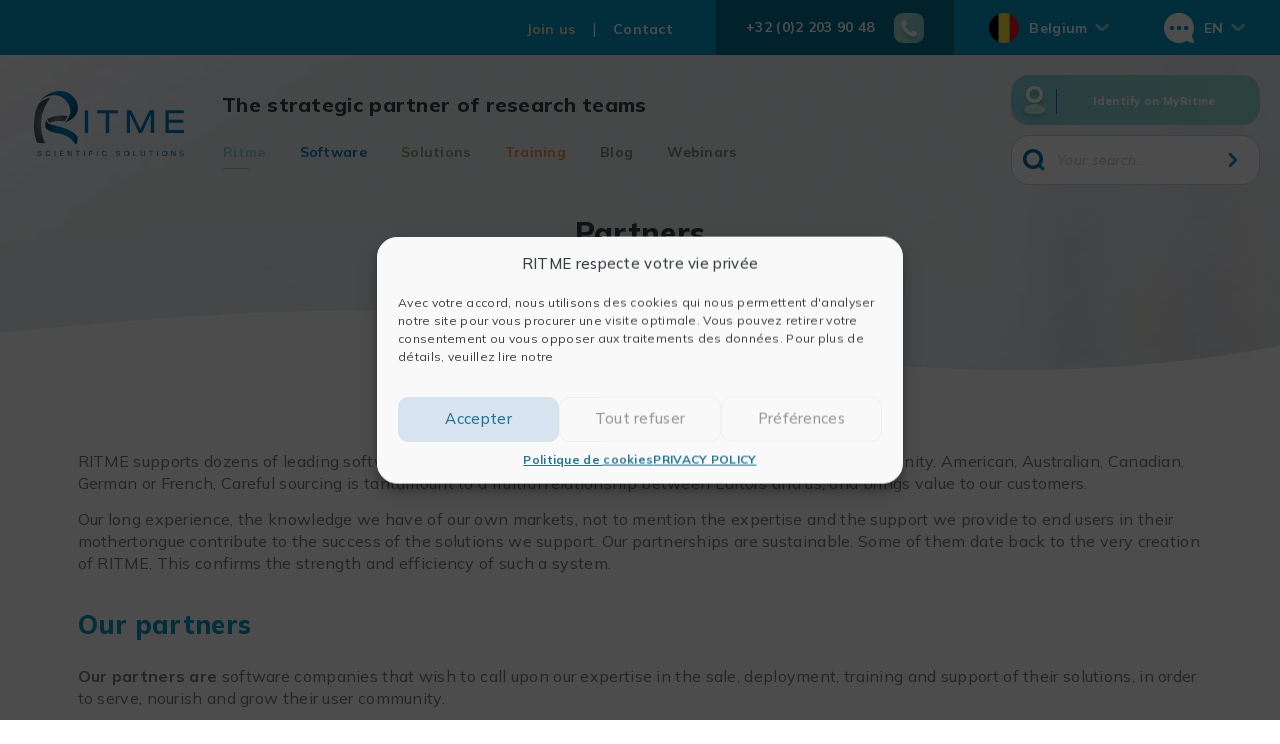

--- FILE ---
content_type: text/html; charset=UTF-8
request_url: https://ritme.com/en/who-we-are/partners/?country=be
body_size: 23918
content:
<!doctype html>
<html lang="en-GB">
<head>
	<meta charset="UTF-8">
	<meta name="viewport" content="width=device-width, initial-scale=1">
	<link rel="profile" href="https://gmpg.org/xfn/11">

			<script async src=https://www.googletagmanager.com/gtag/js?id=G-ZPP3LS2LJR></script>
		<script>
			window.dataLayer = window.dataLayer || [];
			function gtag(){dataLayer.push(arguments);}
			gtag('js', new Date());
			gtag('config', 'G-ZPP3LS2LJR');
		</script>
	
	<meta name='robots' content='index, follow, max-image-preview:large, max-snippet:-1, max-video-preview:-1' />
<link rel="alternate" hreflang="fr" href="https://ritme.com/qui-sommes-nous/partenaires/" />
<link rel="alternate" hreflang="it" href="https://ritme.com/it/chi-siamo/partners/" />
<link rel="alternate" hreflang="en" href="https://ritme.com/en/who-we-are/partners/" />
<link rel="alternate" hreflang="de" href="https://ritme.com/de/wer-sind-wir/partner/" />
<link rel="alternate" hreflang="x-default" href="https://ritme.com/qui-sommes-nous/partenaires/" />

	<!-- This site is optimized with the Yoast SEO plugin v23.7 - https://yoast.com/wordpress/plugins/seo/ -->
	<title>Partners - Ritme</title>
	<meta name="description" content="Join the community of scientific software companies who have become Ritme partners, by using our services." />
	<link rel="canonical" href="https://ritme.com/en/who-we-are/partners/" />
	<meta property="og:locale" content="en_GB" />
	<meta property="og:type" content="article" />
	<meta property="og:title" content="Partners - Ritme" />
	<meta property="og:description" content="Join the community of scientific software companies who have become Ritme partners, by using our services." />
	<meta property="og:url" content="https://ritme.com/en/who-we-are/partners/" />
	<meta property="og:site_name" content="Ritme" />
	<meta property="article:modified_time" content="2025-09-30T10:37:13+00:00" />
	<meta property="og:image" content="https://ritme.com/wp-content/uploads/2023/09/logo-revvity.png" />
	<meta name="twitter:card" content="summary_large_image" />
	<meta name="twitter:label1" content="Estimated reading time" />
	<meta name="twitter:data1" content="8 minutes" />
	<script type="application/ld+json" class="yoast-schema-graph">{"@context":"https://schema.org","@graph":[{"@type":"WebPage","@id":"https://ritme.com/en/who-we-are/partners/","url":"https://ritme.com/en/who-we-are/partners/","name":"Partners - Ritme","isPartOf":{"@id":"https://ritme.com/en/#website"},"primaryImageOfPage":{"@id":"https://ritme.com/en/who-we-are/partners/#primaryimage"},"image":{"@id":"https://ritme.com/en/who-we-are/partners/#primaryimage"},"thumbnailUrl":"https://ritme.com/wp-content/uploads/2023/09/logo-revvity.png","datePublished":"2021-04-22T12:20:04+00:00","dateModified":"2025-09-30T10:37:13+00:00","description":"Join the community of scientific software companies who have become Ritme partners, by using our services.","breadcrumb":{"@id":"https://ritme.com/en/who-we-are/partners/#breadcrumb"},"inLanguage":"en-GB","potentialAction":[{"@type":"ReadAction","target":["https://ritme.com/en/who-we-are/partners/"]}]},{"@type":"ImageObject","inLanguage":"en-GB","@id":"https://ritme.com/en/who-we-are/partners/#primaryimage","url":"https://ritme.com/wp-content/uploads/2023/09/logo-revvity.png","contentUrl":"https://ritme.com/wp-content/uploads/2023/09/logo-revvity.png"},{"@type":"BreadcrumbList","@id":"https://ritme.com/en/who-we-are/partners/#breadcrumb","itemListElement":[{"@type":"ListItem","position":1,"name":"Home","item":"https://ritme.com/en/"},{"@type":"ListItem","position":2,"name":"Who we are","item":"https://ritme.com/en/who-we-are/"},{"@type":"ListItem","position":3,"name":"Partners"}]},{"@type":"WebSite","@id":"https://ritme.com/en/#website","url":"https://ritme.com/en/","name":"Ritme","description":"The strategic partner of research teams","publisher":{"@id":"https://ritme.com/en/#organization"},"potentialAction":[{"@type":"SearchAction","target":{"@type":"EntryPoint","urlTemplate":"https://ritme.com/en/?s={search_term_string}"},"query-input":{"@type":"PropertyValueSpecification","valueRequired":true,"valueName":"search_term_string"}}],"inLanguage":"en-GB"},{"@type":"Organization","@id":"https://ritme.com/en/#organization","name":"RITME","url":"https://ritme.com/en/","logo":{"@type":"ImageObject","inLanguage":"en-GB","@id":"https://ritme.com/en/#/schema/logo/image/","url":"https://ritme.com/wp-content/uploads/2021/06/Ritme_200x86.svg","contentUrl":"https://ritme.com/wp-content/uploads/2021/06/Ritme_200x86.svg","caption":"RITME"},"image":{"@id":"https://ritme.com/en/#/schema/logo/image/"}}]}</script>
	<!-- / Yoast SEO plugin. -->


<link rel='dns-prefetch' href='//static.addtoany.com' />
<link rel="alternate" type="application/rss+xml" title="Ritme &raquo; Feed" href="https://ritme.com/en/feed/" />
<link rel='stylesheet' id='wp-block-library-css' href='https://ritme.com/wp-includes/css/dist/block-library/style.min.css?ver=af5dca0d8bacd38db4c89daf885ec990' media='all' />
<link rel='stylesheet' id='wp-components-css' href='https://ritme.com/wp-includes/css/dist/components/style.min.css?ver=af5dca0d8bacd38db4c89daf885ec990' media='all' />
<link rel='stylesheet' id='wp-preferences-css' href='https://ritme.com/wp-includes/css/dist/preferences/style.min.css?ver=af5dca0d8bacd38db4c89daf885ec990' media='all' />
<link rel='stylesheet' id='wp-block-editor-css' href='https://ritme.com/wp-includes/css/dist/block-editor/style.min.css?ver=af5dca0d8bacd38db4c89daf885ec990' media='all' />
<link rel='stylesheet' id='wp-reusable-blocks-css' href='https://ritme.com/wp-includes/css/dist/reusable-blocks/style.min.css?ver=af5dca0d8bacd38db4c89daf885ec990' media='all' />
<link rel='stylesheet' id='wp-patterns-css' href='https://ritme.com/wp-includes/css/dist/patterns/style.min.css?ver=af5dca0d8bacd38db4c89daf885ec990' media='all' />
<link rel='stylesheet' id='wp-editor-css' href='https://ritme.com/wp-includes/css/dist/editor/style.min.css?ver=af5dca0d8bacd38db4c89daf885ec990' media='all' />
<link rel='stylesheet' id='block_slider-cwp-style-css-css' href='https://ritme.com/wp-content/plugins/block-slider/dist-free/blocks.style.build.css' media='all' />
<link rel='stylesheet' id='create-block-decor-bg-block-css' href='https://ritme.com/wp-content/themes/ritme-theme/gutenberg/decor-bg/build/style-index.css?ver=1615836637' media='all' />
<link rel='stylesheet' id='create-block-ritme-tag-block-css' href='https://ritme.com/wp-content/themes/ritme-theme/gutenberg/ritme-tag/build/style-index.css?ver=1615836637' media='all' />
<link rel='stylesheet' id='create-block-sidebar-block-css' href='https://ritme.com/wp-content/themes/ritme-theme/gutenberg/sidebar/build/style-index.css?ver=1615836637' media='all' />
<link rel='stylesheet' id='custom-blocks-templates-css' href='https://ritme.com/wp-content/plugins/custom-blocks-templates/assets/css/blocks.style.css?ver=1646253881' media='all' />
<link rel='stylesheet' id='fontawesome-free-css' href='https://ritme.com/wp-content/plugins/getwid/vendors/fontawesome-free/css/all.min.css?ver=5.5.0' media='all' />
<link rel='stylesheet' id='slick-css' href='https://ritme.com/wp-content/plugins/getwid/vendors/slick/slick/slick.min.css?ver=1.9.0' media='all' />
<link rel='stylesheet' id='slick-theme-css' href='https://ritme.com/wp-content/plugins/getwid/vendors/slick/slick/slick-theme.min.css?ver=1.9.0' media='all' />
<link rel='stylesheet' id='mp-fancybox-css' href='https://ritme.com/wp-content/plugins/getwid/vendors/mp-fancybox/jquery.fancybox.min.css?ver=3.5.7-mp.1' media='all' />
<link rel='stylesheet' id='getwid-blocks-css' href='https://ritme.com/wp-content/plugins/getwid/assets/css/blocks.style.css?ver=2.0.12' media='all' />
<style id='getwid-blocks-inline-css'>
.wp-block-getwid-section .wp-block-getwid-section__wrapper .wp-block-getwid-section__inner-wrapper{max-width: 1200px;}
</style>
<style id='classic-theme-styles-inline-css'>
/*! This file is auto-generated */
.wp-block-button__link{color:#fff;background-color:#32373c;border-radius:9999px;box-shadow:none;text-decoration:none;padding:calc(.667em + 2px) calc(1.333em + 2px);font-size:1.125em}.wp-block-file__button{background:#32373c;color:#fff;text-decoration:none}
</style>
<style id='global-styles-inline-css'>
:root{--wp--preset--aspect-ratio--square: 1;--wp--preset--aspect-ratio--4-3: 4/3;--wp--preset--aspect-ratio--3-4: 3/4;--wp--preset--aspect-ratio--3-2: 3/2;--wp--preset--aspect-ratio--2-3: 2/3;--wp--preset--aspect-ratio--16-9: 16/9;--wp--preset--aspect-ratio--9-16: 9/16;--wp--preset--color--black: #000000;--wp--preset--color--cyan-bluish-gray: #abb8c3;--wp--preset--color--white: #ffffff;--wp--preset--color--pale-pink: #f78da7;--wp--preset--color--vivid-red: #cf2e2e;--wp--preset--color--luminous-vivid-orange: #ff6900;--wp--preset--color--luminous-vivid-amber: #fcb900;--wp--preset--color--light-green-cyan: #7bdcb5;--wp--preset--color--vivid-green-cyan: #00d084;--wp--preset--color--pale-cyan-blue: #8ed1fc;--wp--preset--color--vivid-cyan-blue: #0693e3;--wp--preset--color--vivid-purple: #9b51e0;--wp--preset--color--ritme-blue: #0697C4;--wp--preset--color--ritme-green: #A4D1A1;--wp--preset--color--ritme-yellow: #FAC845;--wp--preset--color--ritme-bleuvert: #96DACF;--wp--preset--color--ritme-pink: #F05195;--wp--preset--color--ritme-grey: #D7E4EF;--wp--preset--color--ritme-white: #ffffff;--wp--preset--color--ritme-black: #373f41;--wp--preset--gradient--vivid-cyan-blue-to-vivid-purple: linear-gradient(135deg,rgba(6,147,227,1) 0%,rgb(155,81,224) 100%);--wp--preset--gradient--light-green-cyan-to-vivid-green-cyan: linear-gradient(135deg,rgb(122,220,180) 0%,rgb(0,208,130) 100%);--wp--preset--gradient--luminous-vivid-amber-to-luminous-vivid-orange: linear-gradient(135deg,rgba(252,185,0,1) 0%,rgba(255,105,0,1) 100%);--wp--preset--gradient--luminous-vivid-orange-to-vivid-red: linear-gradient(135deg,rgba(255,105,0,1) 0%,rgb(207,46,46) 100%);--wp--preset--gradient--very-light-gray-to-cyan-bluish-gray: linear-gradient(135deg,rgb(238,238,238) 0%,rgb(169,184,195) 100%);--wp--preset--gradient--cool-to-warm-spectrum: linear-gradient(135deg,rgb(74,234,220) 0%,rgb(151,120,209) 20%,rgb(207,42,186) 40%,rgb(238,44,130) 60%,rgb(251,105,98) 80%,rgb(254,248,76) 100%);--wp--preset--gradient--blush-light-purple: linear-gradient(135deg,rgb(255,206,236) 0%,rgb(152,150,240) 100%);--wp--preset--gradient--blush-bordeaux: linear-gradient(135deg,rgb(254,205,165) 0%,rgb(254,45,45) 50%,rgb(107,0,62) 100%);--wp--preset--gradient--luminous-dusk: linear-gradient(135deg,rgb(255,203,112) 0%,rgb(199,81,192) 50%,rgb(65,88,208) 100%);--wp--preset--gradient--pale-ocean: linear-gradient(135deg,rgb(255,245,203) 0%,rgb(182,227,212) 50%,rgb(51,167,181) 100%);--wp--preset--gradient--electric-grass: linear-gradient(135deg,rgb(202,248,128) 0%,rgb(113,206,126) 100%);--wp--preset--gradient--midnight: linear-gradient(135deg,rgb(2,3,129) 0%,rgb(40,116,252) 100%);--wp--preset--font-size--small: 13px;--wp--preset--font-size--medium: 20px;--wp--preset--font-size--large: 36px;--wp--preset--font-size--x-large: 42px;--wp--preset--spacing--20: 0.44rem;--wp--preset--spacing--30: 0.67rem;--wp--preset--spacing--40: 1rem;--wp--preset--spacing--50: 1.5rem;--wp--preset--spacing--60: 2.25rem;--wp--preset--spacing--70: 3.38rem;--wp--preset--spacing--80: 5.06rem;--wp--preset--shadow--natural: 6px 6px 9px rgba(0, 0, 0, 0.2);--wp--preset--shadow--deep: 12px 12px 50px rgba(0, 0, 0, 0.4);--wp--preset--shadow--sharp: 6px 6px 0px rgba(0, 0, 0, 0.2);--wp--preset--shadow--outlined: 6px 6px 0px -3px rgba(255, 255, 255, 1), 6px 6px rgba(0, 0, 0, 1);--wp--preset--shadow--crisp: 6px 6px 0px rgba(0, 0, 0, 1);}:where(.is-layout-flex){gap: 0.5em;}:where(.is-layout-grid){gap: 0.5em;}body .is-layout-flex{display: flex;}.is-layout-flex{flex-wrap: wrap;align-items: center;}.is-layout-flex > :is(*, div){margin: 0;}body .is-layout-grid{display: grid;}.is-layout-grid > :is(*, div){margin: 0;}:where(.wp-block-columns.is-layout-flex){gap: 2em;}:where(.wp-block-columns.is-layout-grid){gap: 2em;}:where(.wp-block-post-template.is-layout-flex){gap: 1.25em;}:where(.wp-block-post-template.is-layout-grid){gap: 1.25em;}.has-black-color{color: var(--wp--preset--color--black) !important;}.has-cyan-bluish-gray-color{color: var(--wp--preset--color--cyan-bluish-gray) !important;}.has-white-color{color: var(--wp--preset--color--white) !important;}.has-pale-pink-color{color: var(--wp--preset--color--pale-pink) !important;}.has-vivid-red-color{color: var(--wp--preset--color--vivid-red) !important;}.has-luminous-vivid-orange-color{color: var(--wp--preset--color--luminous-vivid-orange) !important;}.has-luminous-vivid-amber-color{color: var(--wp--preset--color--luminous-vivid-amber) !important;}.has-light-green-cyan-color{color: var(--wp--preset--color--light-green-cyan) !important;}.has-vivid-green-cyan-color{color: var(--wp--preset--color--vivid-green-cyan) !important;}.has-pale-cyan-blue-color{color: var(--wp--preset--color--pale-cyan-blue) !important;}.has-vivid-cyan-blue-color{color: var(--wp--preset--color--vivid-cyan-blue) !important;}.has-vivid-purple-color{color: var(--wp--preset--color--vivid-purple) !important;}.has-black-background-color{background-color: var(--wp--preset--color--black) !important;}.has-cyan-bluish-gray-background-color{background-color: var(--wp--preset--color--cyan-bluish-gray) !important;}.has-white-background-color{background-color: var(--wp--preset--color--white) !important;}.has-pale-pink-background-color{background-color: var(--wp--preset--color--pale-pink) !important;}.has-vivid-red-background-color{background-color: var(--wp--preset--color--vivid-red) !important;}.has-luminous-vivid-orange-background-color{background-color: var(--wp--preset--color--luminous-vivid-orange) !important;}.has-luminous-vivid-amber-background-color{background-color: var(--wp--preset--color--luminous-vivid-amber) !important;}.has-light-green-cyan-background-color{background-color: var(--wp--preset--color--light-green-cyan) !important;}.has-vivid-green-cyan-background-color{background-color: var(--wp--preset--color--vivid-green-cyan) !important;}.has-pale-cyan-blue-background-color{background-color: var(--wp--preset--color--pale-cyan-blue) !important;}.has-vivid-cyan-blue-background-color{background-color: var(--wp--preset--color--vivid-cyan-blue) !important;}.has-vivid-purple-background-color{background-color: var(--wp--preset--color--vivid-purple) !important;}.has-black-border-color{border-color: var(--wp--preset--color--black) !important;}.has-cyan-bluish-gray-border-color{border-color: var(--wp--preset--color--cyan-bluish-gray) !important;}.has-white-border-color{border-color: var(--wp--preset--color--white) !important;}.has-pale-pink-border-color{border-color: var(--wp--preset--color--pale-pink) !important;}.has-vivid-red-border-color{border-color: var(--wp--preset--color--vivid-red) !important;}.has-luminous-vivid-orange-border-color{border-color: var(--wp--preset--color--luminous-vivid-orange) !important;}.has-luminous-vivid-amber-border-color{border-color: var(--wp--preset--color--luminous-vivid-amber) !important;}.has-light-green-cyan-border-color{border-color: var(--wp--preset--color--light-green-cyan) !important;}.has-vivid-green-cyan-border-color{border-color: var(--wp--preset--color--vivid-green-cyan) !important;}.has-pale-cyan-blue-border-color{border-color: var(--wp--preset--color--pale-cyan-blue) !important;}.has-vivid-cyan-blue-border-color{border-color: var(--wp--preset--color--vivid-cyan-blue) !important;}.has-vivid-purple-border-color{border-color: var(--wp--preset--color--vivid-purple) !important;}.has-vivid-cyan-blue-to-vivid-purple-gradient-background{background: var(--wp--preset--gradient--vivid-cyan-blue-to-vivid-purple) !important;}.has-light-green-cyan-to-vivid-green-cyan-gradient-background{background: var(--wp--preset--gradient--light-green-cyan-to-vivid-green-cyan) !important;}.has-luminous-vivid-amber-to-luminous-vivid-orange-gradient-background{background: var(--wp--preset--gradient--luminous-vivid-amber-to-luminous-vivid-orange) !important;}.has-luminous-vivid-orange-to-vivid-red-gradient-background{background: var(--wp--preset--gradient--luminous-vivid-orange-to-vivid-red) !important;}.has-very-light-gray-to-cyan-bluish-gray-gradient-background{background: var(--wp--preset--gradient--very-light-gray-to-cyan-bluish-gray) !important;}.has-cool-to-warm-spectrum-gradient-background{background: var(--wp--preset--gradient--cool-to-warm-spectrum) !important;}.has-blush-light-purple-gradient-background{background: var(--wp--preset--gradient--blush-light-purple) !important;}.has-blush-bordeaux-gradient-background{background: var(--wp--preset--gradient--blush-bordeaux) !important;}.has-luminous-dusk-gradient-background{background: var(--wp--preset--gradient--luminous-dusk) !important;}.has-pale-ocean-gradient-background{background: var(--wp--preset--gradient--pale-ocean) !important;}.has-electric-grass-gradient-background{background: var(--wp--preset--gradient--electric-grass) !important;}.has-midnight-gradient-background{background: var(--wp--preset--gradient--midnight) !important;}.has-small-font-size{font-size: var(--wp--preset--font-size--small) !important;}.has-medium-font-size{font-size: var(--wp--preset--font-size--medium) !important;}.has-large-font-size{font-size: var(--wp--preset--font-size--large) !important;}.has-x-large-font-size{font-size: var(--wp--preset--font-size--x-large) !important;}
:where(.wp-block-post-template.is-layout-flex){gap: 1.25em;}:where(.wp-block-post-template.is-layout-grid){gap: 1.25em;}
:where(.wp-block-columns.is-layout-flex){gap: 2em;}:where(.wp-block-columns.is-layout-grid){gap: 2em;}
:root :where(.wp-block-pullquote){font-size: 1.5em;line-height: 1.6;}
</style>
<link rel='stylesheet' id='wpml-blocks-css' href='https://ritme.com/wp-content/plugins/sitepress-multilingual-cms/dist/css/blocks/styles.css?ver=4.6.13' media='all' />
<link rel='stylesheet' id='fa5-css-css' href='https://ritme.com/wp-content/plugins/custom-blocks-templates/external/css/fa.min.css?ver=1646253881' media='all' />
<link rel='stylesheet' id='logo-showcase-style-css' href='https://ritme.com/wp-content/plugins/logo-showcase/frontend/css/logo-showcase-wordpress.css?ver=af5dca0d8bacd38db4c89daf885ec990' media='all' />
<link rel='stylesheet' id='logo-showcase-owl-css' href='https://ritme.com/wp-content/plugins/logo-showcase/frontend/css/owl.carousel.css?ver=af5dca0d8bacd38db4c89daf885ec990' media='all' />
<link rel='stylesheet' id='logo-showcase-tipso-css' href='https://ritme.com/wp-content/plugins/logo-showcase/frontend/css/tipso.css?ver=af5dca0d8bacd38db4c89daf885ec990' media='all' />
<link rel='stylesheet' id='logo-showcase-awesome-css-css' href='https://ritme.com/wp-content/plugins/logo-showcase/admin/css/font-awesome.css?ver=af5dca0d8bacd38db4c89daf885ec990' media='all' />
<link rel='stylesheet' id='UserAccessManagerLoginForm-css' href='https://ritme.com/wp-content/plugins/user-access-manager/assets/css/uamLoginForm.css?ver=2.2.23' media='screen' />
<link rel='stylesheet' id='cmplz-general-css' href='https://ritme.com/wp-content/plugins/complianz-gdpr-premium/assets/css/cookieblocker.min.css?ver=1759757057' media='all' />
<link rel='stylesheet' id='uag-style-6582-css' href='https://ritme.com/wp-content/uploads/uag-plugin/assets/7000/uag-css-6582.css?ver=1769898366' media='all' />
<link rel='stylesheet' id='popup-maker-site-css' href='//ritme.com/wp-content/uploads/pum/pum-site-styles.css?generated=1730647416&#038;ver=1.20.2' media='all' />
<link rel='stylesheet' id='addtoany-css' href='https://ritme.com/wp-content/plugins/add-to-any/addtoany.min.css?ver=1.16' media='all' />
<link rel='stylesheet' id='bootstrap-css-css' href='https://ritme.com/wp-content/themes/ritme-theme/node_modules/bootstrap/dist/css/bootstrap.min.css?ver=5.0.2' media='all' />
<link rel='stylesheet' id='ritme-theme-style-css' href='https://ritme.com/wp-content/themes/ritme-theme/style.css?ver=1.1.8' media='all' />
<link rel='stylesheet' id='bafg_twentytwenty-css' href='https://ritme.com/wp-content/plugins/beaf-before-and-after-gallery/assets/css/twentytwenty.css?ver=4.5.29' media='all' />
<link rel='stylesheet' id='bafg-style-css' href='https://ritme.com/wp-content/plugins/beaf-before-and-after-gallery/assets/css/bafg-style.css?ver=4.5.29' media='all' />
<script src="https://ritme.com/wp-includes/js/jquery/jquery.min.js?ver=3.7.1" id="jquery-core-js"></script>
<script src="https://ritme.com/wp-includes/js/jquery/jquery-migrate.min.js?ver=3.4.1" id="jquery-migrate-js"></script>
<script id="wpml-cookie-js-extra">
var wpml_cookies = {"wp-wpml_current_language":{"value":"en","expires":1,"path":"\/"}};
var wpml_cookies = {"wp-wpml_current_language":{"value":"en","expires":1,"path":"\/"}};
</script>
<script src="https://ritme.com/wp-content/plugins/sitepress-multilingual-cms/res/js/cookies/language-cookie.js?ver=4.6.13" id="wpml-cookie-js" defer data-wp-strategy="defer"></script>
<script src="https://ritme.com/wp-content/themes/ritme-theme/gutenberg/sidebar//src/front.js?ver=af5dca0d8bacd38db4c89daf885ec990" id="create-block-sidebar-front-script-js"></script>
<script src="https://ritme.com/wp-content/plugins/custom-blocks-templates/assets/js/frontend.blocks.js?ver=1646253881" id="custom-blocks-templates-frontend-js"></script>
<script id="addtoany-core-js-before">
window.a2a_config=window.a2a_config||{};a2a_config.callbacks=[];a2a_config.overlays=[];a2a_config.templates={};a2a_localize = {
	Share: "Share",
	Save: "Save",
	Subscribe: "Subscribe",
	Email: "Email",
	Bookmark: "Bookmark",
	ShowAll: "Show All",
	ShowLess: "Show less",
	FindServices: "Find service(s)",
	FindAnyServiceToAddTo: "Instantly find any service to add to",
	PoweredBy: "Powered by",
	ShareViaEmail: "Share via email",
	SubscribeViaEmail: "Subscribe via email",
	BookmarkInYourBrowser: "Bookmark in your browser",
	BookmarkInstructions: "Press Ctrl+D or \u2318+D to bookmark this page",
	AddToYourFavorites: "Add to your favourites",
	SendFromWebOrProgram: "Send from any email address or email program",
	EmailProgram: "Email program",
	More: "More&#8230;",
	ThanksForSharing: "Thanks for sharing!",
	ThanksForFollowing: "Thanks for following!"
};
</script>
<script defer src="https://static.addtoany.com/menu/page.js" id="addtoany-core-js"></script>
<script defer src="https://ritme.com/wp-content/plugins/add-to-any/addtoany.min.js?ver=1.1" id="addtoany-jquery-js"></script>
<script id="custom_loadmore-js-extra">
var custom_loadmore_params = {"ajaxurl":"https:\/\/ritme.com\/wp-admin\/admin-ajax.php","nonce":"ac12092b58","posts":"{\"page\":0,\"pagename\":\"partners\",\"error\":\"\",\"m\":\"\",\"p\":0,\"post_parent\":\"\",\"subpost\":\"\",\"subpost_id\":\"\",\"attachment\":\"\",\"attachment_id\":0,\"name\":\"partners\",\"page_id\":0,\"second\":\"\",\"minute\":\"\",\"hour\":\"\",\"day\":0,\"monthnum\":0,\"year\":0,\"w\":0,\"category_name\":\"\",\"tag\":\"\",\"cat\":\"\",\"tag_id\":\"\",\"author\":\"\",\"author_name\":\"\",\"feed\":\"\",\"tb\":\"\",\"paged\":0,\"meta_key\":\"\",\"meta_value\":\"\",\"preview\":\"\",\"s\":\"\",\"sentence\":\"\",\"title\":\"\",\"fields\":\"\",\"menu_order\":\"\",\"embed\":\"\",\"category__in\":[],\"category__not_in\":[],\"category__and\":[],\"post__in\":[],\"post__not_in\":[],\"post_name__in\":[],\"tag__in\":[],\"tag__not_in\":[],\"tag__and\":[],\"tag_slug__in\":[],\"tag_slug__and\":[],\"post_parent__in\":[],\"post_parent__not_in\":[],\"author__in\":[],\"author__not_in\":[],\"search_columns\":[],\"meta_query\":{\"relation\":\"AND\",\"0\":{\"relation\":\"OR\",\"0\":{\"key\":\"hidden_for_countries\",\"compare\":\"NOT EXISTS\"},\"1\":{\"key\":\"hidden_for_countries\",\"value\":\"\\\"be\\\"\",\"compare\":\"NOT LIKE\"}}},\"ignore_sticky_posts\":false,\"suppress_filters\":false,\"cache_results\":true,\"update_post_term_cache\":true,\"update_menu_item_cache\":false,\"lazy_load_term_meta\":true,\"update_post_meta_cache\":true,\"post_type\":\"\",\"posts_per_page\":8,\"nopaging\":false,\"comments_per_page\":\"50\",\"no_found_rows\":false,\"order\":\"DESC\"}","current_page":"1","max_page":"0"};
</script>
<script src="https://ritme.com/wp-content/themes/ritme-theme/js/custom-loadmore.js?ver=af5dca0d8bacd38db4c89daf885ec990" id="custom_loadmore-js"></script>
<script id="account-cart-js-js-extra">
var accountCartParams = {"ajaxurl":"https:\/\/ritme.com\/wp-admin\/admin-ajax.php","nonce":"2ea1b1f405","stripe_public_key":"pk_live_51Is1uTJh0fhecqa6l84evVotfixsF30XoJz0z0xTDiJrRwKJR1PL4wY4zgcrsw5l9mPuloptOVzdv8zSPwbGct7R00scFApCTV"};
</script>
<script src="https://ritme.com/wp-content/themes/ritme-theme/js/account-cart.js?ver=1.1.8" id="account-cart-js-js"></script>
<script src="https://ritme.com/wp-content/plugins/beaf-before-and-after-gallery/assets/js/jquery.event.move.js?ver=4.5.29" id="eventMove-js"></script>
<script src="https://ritme.com/wp-content/plugins/beaf-before-and-after-gallery/assets/js/jquery.twentytwenty.js?ver=4.5.29" id="bafg_twentytwenty-js"></script>
<link rel="https://api.w.org/" href="https://ritme.com/en/wp-json/" /><link rel="alternate" title="JSON" type="application/json" href="https://ritme.com/en/wp-json/wp/v2/pages/6582" /><link rel="EditURI" type="application/rsd+xml" title="RSD" href="https://ritme.com/xmlrpc.php?rsd" />

<link rel='shortlink' href='https://ritme.com/en/?p=6582' />
<link rel="alternate" title="oEmbed (JSON)" type="application/json+oembed" href="https://ritme.com/en/wp-json/oembed/1.0/embed?url=https%3A%2F%2Fritme.com%2Fen%2Fwho-we-are%2Fpartners%2F" />
<link rel="alternate" title="oEmbed (XML)" type="text/xml+oembed" href="https://ritme.com/en/wp-json/oembed/1.0/embed?url=https%3A%2F%2Fritme.com%2Fen%2Fwho-we-are%2Fpartners%2F&#038;format=xml" />
<meta name="generator" content="WPML ver:4.6.13 stt:1,4,3,27;" />
<!-- HFCM by 99 Robots - Snippet # 1: Google Tag Manager (header) -->
<!-- Google Tag Manager -->
<script>(function(w,d,s,l,i){w[l]=w[l]||[];w[l].push({'gtm.start':
new Date().getTime(),event:'gtm.js'});var f=d.getElementsByTagName(s)[0],
j=d.createElement(s),dl=l!='dataLayer'?'&l='+l:'';j.async=true;j.src=
'https://www.googletagmanager.com/gtm.js?id='+i+dl;f.parentNode.insertBefore(j,f);
})(window,document,'script','dataLayer','GTM-585TFGF');</script>
<!-- End Google Tag Manager -->
<!-- /end HFCM by 99 Robots -->
<!-- HFCM by 99 Robots - Snippet # 2: Google Tag Manager (body) -->
<!-- Google Tag Manager (noscript) -->
<noscript><iframe src="https://www.googletagmanager.com/ns.html?id=GTM-585TFGF"
height="0" width="0" style="display:none;visibility:hidden"></iframe></noscript>
<!-- End Google Tag Manager (noscript) -->
<!-- /end HFCM by 99 Robots -->
			<style>.cmplz-hidden {
					display: none !important;
				}</style><style id="uagb-style-conditional-extension">@media (min-width: 1025px){body .uag-hide-desktop.uagb-google-map__wrap,body .uag-hide-desktop{display:none !important}}@media (min-width: 768px) and (max-width: 1024px){body .uag-hide-tab.uagb-google-map__wrap,body .uag-hide-tab{display:none !important}}@media (max-width: 767px){body .uag-hide-mob.uagb-google-map__wrap,body .uag-hide-mob{display:none !important}}</style><link rel="icon" href="https://ritme.com/wp-content/uploads/2021/04/favicon-16x16-1.png" sizes="32x32" />
<link rel="icon" href="https://ritme.com/wp-content/uploads/2021/04/favicon-16x16-1.png" sizes="192x192" />
<link rel="apple-touch-icon" href="https://ritme.com/wp-content/uploads/2021/04/favicon-16x16-1.png" />
<meta name="msapplication-TileImage" content="https://ritme.com/wp-content/uploads/2021/04/favicon-16x16-1.png" />
</head>

<body data-cmplz=1 class="page-template-default page page-id-6582 page-child parent-pageid-2891 wp-custom-logo sp-easy-accordion-enabled">
<div id="page" class="site">
	<a class="skip-link screen-reader-text" href="#primary">Skip to content</a>

	<div class="banner-mobile">
		<div class="logo">
			<a href="https://ritme.com/en/" class="custom-logo-link" rel="home"><img width="1" height="1" src="https://ritme.com/wp-content/uploads/2021/06/Ritme_200x86.svg" class="custom-logo" alt="Ritme" decoding="async" /></a>		</div>
		<div class="search-wrapper">
			<form id="searchform" class="search-form" role="search" method="get" action="https://ritme.com/en/">
	<input type="text" class="search-field" name="s" placeholder="Your search..." value="">
	<input type="submit" value="Search" class="search-submit">
</form>
		</div>
		<div class="mobile-menu-button"></div>
	</div>
	<header id="masthead" class="site-header">
		<div class="pre-header">
			<div class="top-header-menu">
				<div class="menu-top-header-menu-container"><ul id="menu-top-header-menu" class="menu"><li id="menu-item-33152" class="important menu-item menu-item-type-post_type menu-item-object-page menu-item-33152"><a href="https://ritme.com/en/join-us/">Join us</a></li>
<li id="menu-item-33153" class="menu-item menu-item-type-post_type menu-item-object-page menu-item-33153"><a href="https://ritme.com/en/contact/">Contact</a></li>
</ul></div>			</div>
			<div class="phone-wrapper">
				<div class="phone-number">+32 (0)2 203 90 48</div>
				<div class="phone-icon"></div>
			</div>
			<div class="country-selector-wrapper">
					<div class="country-selector">
		<div class="current-country country-item country-be">Belgium</div>
		<div class="country-selector-list">
							<a href="/en/who-we-are/partners/?country=fr" class="country-item country-fr">France</a>
								<a href="/en/who-we-are/partners/?country=it" class="country-item country-it">Italy</a>
								<a href="/en/who-we-are/partners/?country=ch" class="country-item country-ch">Switzerland</a>
						</div>
	</div>
				</div>
			<div class="language-selector-wrapper">
						<div class="language-selector">
			<div class="current-language">en</div>
			<div class="language-selector-list">
									<a href="https://ritme.com/qui-sommes-nous/partenaires/">French</a>
										<a href="https://ritme.com/it/chi-siamo/partners/">Italian</a>
										<a href="https://ritme.com/de/wer-sind-wir/partner/">German</a>
								</div>
		</div>
					</div>
		</div>
		<div class="site-header-inner-wrapper">
			<div class="site-header-inner">
				<div class="mobile-menu-button"></div>
				<div class="site-branding">
					<a href="https://ritme.com/en/" class="custom-logo-link" rel="home"><img width="1" height="1" src="https://ritme.com/wp-content/uploads/2021/06/Ritme_200x86.svg" class="custom-logo" alt="Ritme" decoding="async" /></a>						<p class="site-title"><a href="https://ritme.com/en/"
												 rel="home">Ritme</a></p>
											<p class="site-description">						The strategic partner of research teams						</p>									</div>

				<nav id="site-navigation" class="main-navigation">
					<div class="menu-main-menu-anglais-container"><ul id="primary-menu" class="menu"><li id="menu-item-6191" class="menu-item menu-item-type-custom menu-item-object-custom current-menu-ancestor current-menu-parent menu-item-has-children menu-item-6191"><a href="https://ritme.com/en/">Ritme</a><div class="sub-menu sub-menu-0"><div class="sub-menu-inner-wrapper">
<ul class="sub-menu-list">
<li id="menu-item-2960" class="menu-item menu-item-type-post_type menu-item-object-page current-page-ancestor current-page-parent menu-item-has-children menu-item-2960"><a href="https://ritme.com/en/who-we-are/">Who we are</a><div class="sub-menu sub-menu-1"><div class="sub-menu-inner-wrapper">
	<ul class="sub-menu-list">
<li id="menu-item-2961" class="menu-item menu-item-type-post_type menu-item-object-page menu-item-2961"><a href="https://ritme.com/en/who-we-are/history/">Company story</a></li>
<li id="menu-item-6579" class="menu-item menu-item-type-post_type menu-item-object-page menu-item-6579"><a href="https://ritme.com/en/who-we-are/our-team/">Team</a></li>
<li id="menu-item-40266" class="menu-item menu-item-type-post_type menu-item-object-page menu-item-40266"><a href="https://ritme.com/en/who-we-are/csr-approach/">CSR approach</a></li>
	</ul>
</li>
<li id="menu-item-33263" class="menu-item menu-item-type-post_type menu-item-object-page menu-item-33263"><a href="https://ritme.com/en/join-us/">Join us</a></li>
<li id="menu-item-28501" class="menu-item menu-item-type-custom menu-item-object-custom menu-item-has-children menu-item-28501"><a href="#">Customers</a><div class="sub-menu sub-menu-1"><div class="sub-menu-inner-wrapper">
	<ul class="sub-menu-list">
<li id="menu-item-10063" class="menu-item menu-item-type-post_type menu-item-object-page menu-item-10063"><a href="https://ritme.com/en/business-areas/">Business areas</a></li>
<li id="menu-item-10064" class="menu-item menu-item-type-post_type menu-item-object-page menu-item-10064"><a href="https://ritme.com/en/who-we-are/testimonials-and-references/">Testimonials and References</a></li>
	</ul>
</li>
<li id="menu-item-6584" class="menu-item menu-item-type-post_type menu-item-object-page current-menu-item page_item page-item-6582 current_page_item menu-item-6584"><a href="https://ritme.com/en/who-we-are/partners/" aria-current="page">Partners</a></li>
</ul>
</li>
<li id="menu-item-2963" class="menu-color-blue menu-item menu-item-type-post_type menu-item-object-page menu-item-has-children menu-item-2963"><a href="https://ritme.com/en/scientific-software/">Software</a><div class="sub-menu sub-menu-0"><div class="sub-menu-inner-wrapper">
<ul class="sub-menu-list">
<li id="menu-item-13118" class="menu-item menu-item-type-custom menu-item-object-custom menu-item-13118"><a href="https://ritme.com/en/software-type/publication-en/">For publishing</a></li>
<li id="menu-item-13117" class="menu-item menu-item-type-custom menu-item-object-custom menu-item-13117"><a href="https://ritme.com/en/software-type/analyse-en/">For data analysis</a></li>
<li id="menu-item-13119" class="menu-item menu-item-type-custom menu-item-object-custom menu-item-13119"><a href="https://ritme.com/en/software-type/chemistry-biology/">For chemistry and biology</a></li>
<li id="menu-item-13120" class="menu-item menu-item-type-custom menu-item-object-custom menu-item-13120"><a href="https://ritme.com/en/software-type/engineering/">For engineering</a></li>
<li id="menu-item-7202" class="menu-item menu-item-type-post_type menu-item-object-page menu-item-7202"><a href="https://ritme.com/en/our-news/">Software news</a></li>
<li id="menu-item-28856" class="menu-item menu-item-type-custom menu-item-object-custom menu-item-28856"><a href="https://ritme.groovehq.com/help">FAQ</a></li>
</ul>
</li>
<li id="menu-item-28980" class="menu-color-green menu-item menu-item-type-post_type menu-item-object-page menu-item-has-children menu-item-28980"><a href="https://ritme.com/en/digital-transformation-solutions/">Solutions</a><div class="sub-menu sub-menu-0"><div class="sub-menu-inner-wrapper">
<ul class="sub-menu-list">
<li id="menu-item-28981" class="menu-item menu-item-type-post_type menu-item-object-page menu-item-28981"><a href="https://ritme.com/en/digital-transformation-solutions/research-scientific-needs/">Your needs</a></li>
<li id="menu-item-28987" class="menu-item menu-item-type-custom menu-item-object-custom menu-item-has-children menu-item-28987"><a href="#">Our integrated offers</a><div class="sub-menu sub-menu-1"><div class="sub-menu-inner-wrapper">
	<ul class="sub-menu-list">
<li id="menu-item-28985" class="menu-item menu-item-type-post_type menu-item-object-page menu-item-28985"><a href="https://ritme.com/en/digital-transformation-solutions/scientific-information/">Publi offer</a></li>
<li id="menu-item-28986" class="menu-item menu-item-type-post_type menu-item-object-page menu-item-28986"><a href="https://ritme.com/en/digital-transformation-solutions/digital-transformation-laboratory/">Labs offer</a></li>
	</ul>
</li>
<li id="menu-item-28988" class="menu-item menu-item-type-custom menu-item-object-custom menu-item-has-children menu-item-28988"><a href="#">Our services</a><div class="sub-menu sub-menu-1"><div class="sub-menu-inner-wrapper">
	<ul class="sub-menu-list">
<li id="menu-item-28984" class="menu-item menu-item-type-post_type menu-item-object-page menu-item-28984"><a href="https://ritme.com/en/digital-transformation-solutions/consulting-digital-transformation/">Consulting</a></li>
<li id="menu-item-28983" class="menu-item menu-item-type-post_type menu-item-object-page menu-item-28983"><a href="https://ritme.com/en/digital-transformation-solutions/software-integration/">Integration</a></li>
<li id="menu-item-28982" class="menu-item menu-item-type-post_type menu-item-object-page menu-item-28982"><a href="https://ritme.com/en/digital-transformation-solutions/training-transformation-digital/">Training</a></li>
	</ul>
</li>
<li id="menu-item-28842" class="menu-item menu-item-type-post_type menu-item-object-page menu-item-28842"><a href="https://ritme.com/en/digital-transformation-solutions/an-agile-and-inclusive-methodology/">Our methodology</a></li>
</ul>
</li>
<li id="menu-item-28991" class="menu-color-orange menu-item menu-item-type-post_type menu-item-object-page menu-item-has-children menu-item-28991"><a href="https://ritme.com/en/trainings/">Training</a><div class="sub-menu sub-menu-0"><div class="sub-menu-inner-wrapper">
<ul class="sub-menu-list">
<li id="menu-item-7909" class="menu-item menu-item-type-post_type menu-item-object-page menu-item-7909"><a href="https://ritme.com/en/trainings/ritme-academy-mission/">Our mission</a></li>
<li id="menu-item-6429" class="menu-item menu-item-type-post_type menu-item-object-page menu-item-6429"><a href="https://ritme.com/en/trainings/methode/">Our methodology</a></li>
<li id="menu-item-3069" class="menu-item menu-item-type-post_type menu-item-object-page menu-item-3069"><a href="https://ritme.com/en/trainings/nos-formateurs/">Our trainers</a></li>
<li id="menu-item-3033" class="menu-item menu-item-type-post_type menu-item-object-page menu-item-3033"><a href="https://ritme.com/en/trainings/training-catalog/">Training Catalog</a></li>
<li id="menu-item-44598" class="menu-item menu-item-type-post_type menu-item-object-page menu-item-44598"><a href="https://ritme.com/en/effisciance-ai-traning-for-scientists/">Effisciance: AI training</a></li>
<li id="menu-item-3070" class="menu-item menu-item-type-post_type menu-item-object-page menu-item-3070"><a href="https://ritme.com/en/trainings/training-calendar/">Training calendar</a></li>
</ul>
</li>
<li id="menu-item-3073" class="menu-item menu-item-type-post_type menu-item-object-page menu-item-3073"><a href="https://ritme.com/en/our-news/">Blog</a></li>
<li id="menu-item-19604" class="menu-item menu-item-type-post_type menu-item-object-page menu-item-19604"><a href="https://ritme.com/en/webinars/">Webinars</a></li>
</ul></div>				</nav><!-- #site-navigation -->
				<div class="mobile-only">
					<div class="top-header-menu">
						<div class="menu-top-header-menu-container"><ul id="menu-top-header-menu-1" class="menu"><li class="important menu-item menu-item-type-post_type menu-item-object-page menu-item-33152"><a href="https://ritme.com/en/join-us/">Join us</a></li>
<li class="menu-item menu-item-type-post_type menu-item-object-page menu-item-33153"><a href="https://ritme.com/en/contact/">Contact</a></li>
</ul></div>					</div>
				</div>

				<div class="right-menu-container">
					<div class="right-menu-wrapper">
						<div class="top">
							<div class="mobile-only country-lang-wrapper">
								<div class="country-selector-wrapper">
										<div class="country-selector">
		<div class="current-country country-item country-be">Belgium</div>
		<div class="country-selector-list">
							<a href="/en/who-we-are/partners/?country=fr" class="country-item country-fr">France</a>
								<a href="/en/who-we-are/partners/?country=it" class="country-item country-it">Italy</a>
								<a href="/en/who-we-are/partners/?country=ch" class="country-item country-ch">Switzerland</a>
						</div>
	</div>
									</div>
								<div class="language-selector-wrapper">
											<div class="language-selector">
			<div class="current-language">en</div>
			<div class="language-selector-list">
									<a href="https://ritme.com/qui-sommes-nous/partenaires/">French</a>
										<a href="https://ritme.com/it/chi-siamo/partners/">Italian</a>
										<a href="https://ritme.com/de/wer-sind-wir/partner/">German</a>
								</div>
		</div>
										</div>
							</div>
							<div class="myritme">
																	<div class="wp-block-button has-icon icon-user no-shadow"><a class="wp-block-button__link" href="#" data-bs-toggle="modal" data-bs-target="#loginModal">Identify on MyRitme</a></div>
															</div>
							<div class="mobile-only">
								<div class="phone-wrapper">
									<div class="phone-number">+32 (0)2 203 90 48</div>
									<div class="phone-icon"></div>
								</div>
							</div>
						</div>
						<div class="bottom">
							<div class="search-wrapper">
								<form id="searchform" class="search-form" role="search" method="get" action="https://ritme.com/en/">
	<input type="text" class="search-field" name="s" placeholder="Your search..." value="">
	<input type="submit" value="Search" class="search-submit">
</form>
							</div>
						</div>

					</div>
				</div>

			</div>
		</div>
	</header><!-- #masthead -->

	<div class="modal fade modal-classic" id="loginModal" tabindex="-1" aria-hidden="true">
	<div class="modal-dialog modal-xl modal-dialog-scrollable">
		<div class="modal-content">
			<div class="close-btn-wrapper">
				<div class="mt-3 me-3 text-end">
					<button type="button" class="btn-close" data-bs-dismiss="modal" aria-label="Close"></button>
				</div>
			</div>
			<div class="modal-body pt-0">
				<div class="login-register-wrapper">
					<div class="register-wrapper">
						<h2 class="modal-title">Not registered yet?</h2>
																			<div class="registration-text">
								<p>Create your account, and join a community of thousands of researchers and scientists, who trust Ritme for the choice of the most adapted software to their professional needs, the accompaniment and the availability of the support teams, as well as the access to a vast catalog of software and training.</p>
							</div>
												<div class="buttons text-center">
							<div class="wp-block-button">
								<a class="wp-block-button__link" href="#" data-bs-dismiss="modal" data-bs-toggle="modal" data-bs-target="#registerModal">Register</a>
							</div>
						</div>
					</div>
					<div class="login-wrapper">
						<h2 class="modal-title">I have an account</h2>
																		<div class="login-form-wrapper">
							<form action="" method="post" name="crmlogin">
								<div class="result-messages"></div>
								<div class="form-group row g-3">
									<div class="field-group email-field-wrapper">
																															<div class="login-text">
												<p>Please enter the email address you used when you created your user account.</p>
											</div>
																				<label for="login_email" class="sr-only">Email</label>
										<input type="email" id="login_email" name="login_email" required class="form-control" placeholder="Email" />
									</div>
									<div class="field-group hidden password-field-wrapper" aria-hidden="true">
																															<div class="pass-text">
												<p>Please enter your password here.</p>
											</div>
																				<label for="login_password" class="sr-only">Password</label>
										<input type="password" id="login_password" class="form-control" placeholder="Password" />
										<div class="text-center my-5">
											<a href="#" data-bs-dismiss="modal" data-bs-toggle="modal" data-bs-target="#lostpasswordModal">Forgot your password?</a>
										</div>
									</div>
								</div>
								<input type="hidden" name="action" value="login_account" style="display: none; visibility: hidden; opacity: 0;">
																<input type="hidden" name="redirect" value="" class="login-redirect-field">
								<div class="actions text-center">
									<div class="wp-block-button">
										<div class="js-loader"></div>
										<button type="submit" class="submit-btn wp-block-button__link">Check</button>
									</div>
								</div>
							</form>
						</div>
					</div>
				</div>
			</div>
		</div>
	</div>
</div>

<div class="modal fade modal-classic" id="lostpasswordModal" tabindex="-1" aria-hidden="true">
	<div class="modal-dialog modal-dialog-scrollable">
		<div class="modal-content">
			<div class="close-btn-wrapper">
				<div class="mt-3 me-3 text-end">
					<button type="button" class="btn-close" data-bs-dismiss="modal" aria-label="Close"></button>
				</div>
			</div>
			<div class="modal-body">
				<h2 class="modal-title">Forgot your password?</h2>
				<div class="lostpassword-form-wrapper styled-form-wrapper">
																<p>Enter your email address and we&#039;ll send you a link you can use to pick a new password.</p>

						<form id="lostpasswordform" action="https://ritme.com/wp-login.php?action=lostpassword&#038;lang=en&#038;redirect_to=https://ritme.com/en/who-we-are/partners/" method="post">
							<div class="form-group row g-3">
								<div class="field-group">
									<label for="user_login" class="sr-only">Email</label>
									<input type="text" id="user_login" name="user_login" class="form-control" placeholder="Email" />
								</div>
							</div>
							<div class="actions text-center">
								<div class="wp-block-button">
									<button type="submit" class="submit-btn wp-block-button__link">Reset Password</button>
								</div>
							</div>
							<input type="hidden" id="lostpassword_nonce" name="lostpassword_nonce" value="26556a6273" /><input type="hidden" name="_wp_http_referer" value="/en/who-we-are/partners/?country=be" />						</form>
									</div>
			</div>
		</div>
	</div>
</div>


<div class="modal fade modal-classic" id="newAccountModal" tabindex="-1" aria-hidden="true">
	<div class="modal-dialog modal-dialog-scrollable">
		<div class="modal-content">
			<div class="close-btn-wrapper">
				<div class="mt-3 me-3 text-end">
					<button type="button" class="btn-close" data-bs-dismiss="modal" aria-label="Close"></button>
				</div>
			</div>
			<div class="modal-body">
				<h2 class="modal-title">New account</h2>
													<div class="message success-message text-center px-5 py-5">
						<p>Your email address has been recognized but your account is not yet created.<br />
You have received an email allowing you to finalize the creation of your account.</p>
					</div>
							</div>
		</div>
	</div>
</div>
<div class="modal fade modal-classic" id="registerModal" tabindex="-1" aria-hidden="true">
	<div class="modal-dialog modal-lg modal-dialog-scrollable">
		<div class="modal-content">
			<div class="close-btn-wrapper">
				<div class="mt-3 me-3 text-end">
					<button type="button" class="btn-close" data-bs-dismiss="modal" aria-label="Close"></button>
				</div>
			</div>
			<div class="modal-body">
				<h2 class="modal-title">Registration</h2>
				<div class="registration-form-wrapper styled-form-wrapper">
																<div class="registration-form-text">
							<p>Please fill in the following fields, and indicate your quality, the proposed rates depend on your profile. You may be asked to provide proof of identity when ordering with a student or academic profile.</p>
<p>The fields followed by an asterisk are mandatory.</p>
						</div>
										<form action="" method="post" name="register">
						<div class="result-messages"></div>
						<div class="section-title">
							<h3>Contact information</h3>
						</div>
						<div class="form-group row g-3">
																						<div class="col-sm-4">
									<div class="field-group">
										<label for="register-civility" class="sr-only">Title</label>
										<select name="register-civility" id="register-civility" required>
											<option value="">Title*</option>
																							<option value="6">Dr</option>
																							<option value="1">Madam</option>
																							<option value="3">Mister</option>
																					</select>
									</div>
								</div>
														<div class="col-sm-4">
								<div class="field-group">
									<label for="register-last-name" class="sr-only">Last name</label>
									<input type="text" id="register-last-name" name="register-last-name" class="form-control" placeholder="Last name*" required />
								</div>
							</div>
							<div class="col-sm-4">
								<div class="field-group">
									<label for="register-first-name" class="sr-only">First name</label>
									<input type="text" id="register-first-name" name="register-first-name" class="form-control" placeholder="First name*" required />
								</div>
							</div>
							<div class="col-sm-6">
								<div class="field-group">
									<label for="register-email" class="sr-only">Professional email address</label>
									<input type="text" id="register-email" name="register-email" class="form-control" placeholder="Professional email address*" required />
								</div>
							</div>
							<div class="col-sm-6">
								<div class="field-group">
									<label for="register-phone" class="sr-only">Phone</label>
									<input type="text" id="register-phone" name="register-phone" class="form-control" placeholder="Phone*" required />
								</div>
							</div>
						</div>
						<div class="section-title">
							<h3>You are</h3>
						</div>
						<div class="form-group row g-3">
																						<div class="col-sm-6">
									<div class="field-group">
										<select name="register-account-type" id="register-account-type" class="sort-options" required>
											<option value="">Choose*</option>
																							<option value="1">Academic</option>
																							<option value="2">Company</option>
																							<option value="3">Student</option>
																							<option value="4">Government</option>
																							<option value="5">Private</option>
																							<option value="6">Reseller</option>
																							<option value="7">Other</option>
																					</select>
									</div>
								</div>
														<div class="col-sm-6">
								<div class="field-group">
									<label for="register-company" class="sr-only">Company / Entity</label>
									<input type="text" id="register-company" name="register-company" class="form-control" placeholder="Company / Entity" />
								</div>
							</div>
							<div class="col-sm-6">
								<div class="field-group">
									<label for="register-department" class="sr-only">Department</label>
									<input type="text" id="register-department" name="register-department" class="form-control" placeholder="Department" />
								</div>
							</div>
																						<div class="col-sm-6">
									<div class="field-group">
										<label for="register-position" class="sr-only">Position</label>
										<select name="register-position" id="register-position" class="sort-options" required>
											<option value="">Position*</option>
																							<option value="3">Human Resources Manager</option>
																							<option value="4">R&amp;D Manager</option>
																							<option value="5">IT Manager</option>
																							<option value="7">Purchasing Manager</option>
																							<option value="8">Teacher</option>
																							<option value="9">Postdoctoral researcher</option>
																							<option value="10">Doctor</option>
																							<option value="11">Lecturer</option>
																							<option value="12">R&amp;D Engineer</option>
																							<option value="13">Engineer</option>
																							<option value="14">Manager</option>
																							<option value="15">Student</option>
																							<option value="16">Research Director</option>
																							<option value="17">Developer</option>
																							<option value="18">Scientist</option>
																							<option value="19">Management</option>
																							<option value="20">Training Manager</option>
																							<option value="21">Documentation Manager</option>
																							<option value="22">Secretary</option>
																					</select>
									</div>
								</div>
																													<div class="col-sm-6">
									<div class="field-group">
										<label for="register-interest" class="sr-only">Area of interest</label>
										<select name="register-interest" id="register-interest" class="sort-options" required>
											<option value="">Area of interest*</option>
																							<option value="8">Bibliography</option>
																							<option value="2">Biology Biochemistry</option>
																							<option value="12">Biostatistics</option>
																							<option value="9">Chemistry</option>
																							<option value="14">Data science</option>
																							<option value="10">Data visualization</option>
																							<option value="24">Economic sciences</option>
																							<option value="17">Epidemiology</option>
																							<option value="21">Experimental Design</option>
																							<option value="31">Groupe Logiciel</option>
																							<option value="4">Health-Medical</option>
																							<option value="15">IT Development</option>
																							<option value="11">Image Analysis</option>
																							<option value="19">Inventory</option>
																							<option value="13">Laboratory notebook</option>
																							<option value="20">Machine Learning</option>
																							<option value="23">Materials science</option>
																							<option value="16">Mathematics / Physics</option>
																							<option value="7">Qualitative analysis</option>
																							<option value="22">Quality-Regulation</option>
																							<option value="25">Social sciences</option>
																							<option value="18">Training</option>
																					</select>
									</div>
								</div>
																													<div class="col-sm-6">
									<div class="field-group">
										<label for="register-business" class="sr-only">Line of business</label>
										<select name="register-business" id="register-business" class="sort-options" required>
											<option value="">Line of business*</option>
																							<option value="24">Chemical Industry</option>
																							<option value="16">Education</option>
																							<option value="28">Electronics</option>
																							<option value="29">Energy</option>
																							<option value="22">Finance</option>
																							<option value="23">Health Industry</option>
																							<option value="50">Individuel</option>
																							<option value="26">Public Health</option>
																							<option value="25">Public Research</option>
																							<option value="49">Revendeur</option>
																					</select>
									</div>
								</div>
													</div>
						<div class="section-title">
							<h3>Address</h3>
						</div>
						<div class="form-group row g-3">
							<div class="col-sm-6">
								<div class="field-group">
									<label for="register-address-1" class="sr-only">Street</label>
									<input type="text" id="register-address-1" name="register-address-1" class="form-control" placeholder="Street" />
								</div>
							</div>
							<div class="col-sm-6">
								<div class="field-group">
									<label for="register-address-cp" class="sr-only">Zip/Postal code</label>
									<input type="text" id="register-address-cp" name="register-address-cp" class="form-control" placeholder="Zip/Postal code*" required />
								</div>
							</div>
							<div class="col-sm-6">
								<div class="field-group">
									<label for="register-address-city" class="sr-only">City</label>
									<input type="text" id="register-address-city" name="register-address-city" class="form-control" placeholder="City*" required />
								</div>
							</div>
																						<div class="col-sm-6">
									<div class="field-group">
										<label for="register-address-country" class="sr-only">Country</label>
										<select name="register-address-country" id="register-address-country" required>
											<option value="">Country*</option>
																																			<option value="3">Afghanistan</option>
																																			<option value="6">Albania</option>
																																			<option value="62">Algeria</option>
																																			<option value="11">American Samoa</option>
																																			<option value="1">Andorra</option>
																																			<option value="8">Angola</option>
																																			<option value="5">Anguilla</option>
																																			<option value="9">Antarctica</option>
																																			<option value="4">Antigua and Barbuda</option>
																																			<option value="10">Argentina</option>
																																			<option value="7">Armenia</option>
																																			<option value="14">Aruba</option>
																																			<option value="13">Australia</option>
																																			<option value="12">Austria</option>
																																			<option value="16">Azerbaijan</option>
																																			<option value="32">Bahamas</option>
																																			<option value="23">Bahrain</option>
																																			<option value="19">Bangladesh</option>
																																			<option value="18">Barbados</option>
																																			<option value="36">Belarus</option>
																																			<option value="20" selected="selected">Belgium</option>
																																			<option value="37">Belize</option>
																																			<option value="25">Benin</option>
																																			<option value="27">Bermuda</option>
																																			<option value="33">Bhutan</option>
																																			<option value="29">Bolivia</option>
																																			<option value="30">Bonaire, Sint Eustatius and Saba</option>
																																			<option value="17">Bosnia and Herzegovina</option>
																																			<option value="35">Botswana</option>
																																			<option value="34">Bouvet Island</option>
																																			<option value="31">Brazil</option>
																																			<option value="105">British Indian Ocean Territory</option>
																																			<option value="28">Brunei Darussalam</option>
																																			<option value="22">Bulgaria</option>
																																			<option value="21">Burkina Faso</option>
																																			<option value="24">Burundi</option>
																																			<option value="116">Cambodia</option>
																																			<option value="47">Cameroon</option>
																																			<option value="38">Canada</option>
																																			<option value="52">Cape Verde</option>
																																			<option value="123">Cayman Islands</option>
																																			<option value="40">Central African Republic</option>
																																			<option value="214">Chad</option>
																																			<option value="46">Chile</option>
																																			<option value="48">China</option>
																																			<option value="54">Christmas Island</option>
																																			<option value="39">Cocos (Keeling) Islands</option>
																																			<option value="49">Colombia</option>
																																			<option value="118">Comoros</option>
																																			<option value="42">Congo</option>
																																			<option value="45">Cook Islands</option>
																																			<option value="50">Costa Rica</option>
																																			<option value="97">Croatia</option>
																																			<option value="51">Cuba</option>
																																			<option value="53">Curaçao</option>
																																			<option value="55">Cyprus</option>
																																			<option value="56">Czech Republic</option>
																																			<option value="44">Côte d&#039;Ivoire</option>
																																			<option value="41">Democratic Republic of the Congo</option>
																																			<option value="59">Denmark</option>
																																			<option value="58">Djibouti</option>
																																			<option value="60">Dominica</option>
																																			<option value="61">Dominican Republic</option>
																																			<option value="63">Ecuador</option>
																																			<option value="65">Egypt</option>
																																			<option value="209">El Salvador</option>
																																			<option value="87">Equatorial Guinea</option>
																																			<option value="67">Eritrea</option>
																																			<option value="64">Estonia</option>
																																			<option value="212">Eswatini</option>
																																			<option value="69">Ethiopia</option>
																																			<option value="72">Falkland Islands</option>
																																			<option value="74">Faroe Islands</option>
																																			<option value="71">Fiji</option>
																																			<option value="70">Finland</option>
																																			<option value="75">France</option>
																																			<option value="79">French Guiana</option>
																																			<option value="174">French Polynesia</option>
																																			<option value="215">French Southern Territories</option>
																																			<option value="76">Gabon</option>
																																			<option value="84">Gambia</option>
																																			<option value="78">Georgia</option>
																																			<option value="57">Germany</option>
																																			<option value="80">Ghana</option>
																																			<option value="81">Gibraltar</option>
																																			<option value="88">Greece</option>
																																			<option value="83">Greenland</option>
																																			<option value="77">Grenada</option>
																																			<option value="86">Guadeloupe</option>
																																			<option value="91">Guam</option>
																																			<option value="90">Guatemala</option>
																																			<option value="82">Guernsey</option>
																																			<option value="85">Guinea</option>
																																			<option value="92">Guinea-Bissau</option>
																																			<option value="93">Guyana</option>
																																			<option value="98">Haiti</option>
																																			<option value="95">Heard Island and McDonald Islands</option>
																																			<option value="236">Holy See (Vatican City State)</option>
																																			<option value="96">Honduras</option>
																																			<option value="94">Hong Kong</option>
																																			<option value="99">Hungary</option>
																																			<option value="108">Iceland</option>
																																			<option value="104">India</option>
																																			<option value="100">Indonesia</option>
																																			<option value="107">Iran</option>
																																			<option value="106">Iraq</option>
																																			<option value="101">Ireland</option>
																																			<option value="103">Isle of Man</option>
																																			<option value="102">Israel</option>
																																			<option value="109">Italy</option>
																																			<option value="111">Jamaica</option>
																																			<option value="113">Japan</option>
																																			<option value="110">Jersey</option>
																																			<option value="112">Jordan</option>
																																			<option value="124">Kazakhstan</option>
																																			<option value="114">Kenya</option>
																																			<option value="117">Kiribati</option>
																																			<option value="250">Kosovo</option>
																																			<option value="122">Kuwait</option>
																																			<option value="115">Kyrgyzstan</option>
																																			<option value="125">Laos</option>
																																			<option value="134">Latvia</option>
																																			<option value="126">Lebanon</option>
																																			<option value="131">Lesotho</option>
																																			<option value="130">Liberia</option>
																																			<option value="135">Libya</option>
																																			<option value="128">Liechtenstein</option>
																																			<option value="132">Lithuania</option>
																																			<option value="133">Luxembourg</option>
																																			<option value="147">Macau</option>
																																			<option value="141">Madagascar</option>
																																			<option value="155">Malawi</option>
																																			<option value="157">Malaysia</option>
																																			<option value="154">Maldives</option>
																																			<option value="144">Mali</option>
																																			<option value="152">Malta</option>
																																			<option value="142">Marshall Islands</option>
																																			<option value="149">Martinique</option>
																																			<option value="150">Mauritania</option>
																																			<option value="153">Mauritius</option>
																																			<option value="246">Mayotte</option>
																																			<option value="156">Mexico</option>
																																			<option value="73">Micronesia</option>
																																			<option value="138">Moldova</option>
																																			<option value="137">Monaco</option>
																																			<option value="146">Mongolia</option>
																																			<option value="139">Montenegro</option>
																																			<option value="151">Montserrat</option>
																																			<option value="136">Morocco</option>
																																			<option value="158">Mozambique</option>
																																			<option value="145">Myanmar</option>
																																			<option value="159">Namibia</option>
																																			<option value="168">Nauru</option>
																																			<option value="167">Nepal</option>
																																			<option value="165">Netherlands</option>
																																			<option value="160">New Caledonia</option>
																																			<option value="170">New Zealand</option>
																																			<option value="164">Nicaragua</option>
																																			<option value="161">Niger</option>
																																			<option value="163">Nigeria</option>
																																			<option value="169">Niue</option>
																																			<option value="162">Norfolk Island</option>
																																			<option value="120">North Korea</option>
																																			<option value="143">North Macedonia</option>
																																			<option value="148">Northern Mariana Islands</option>
																																			<option value="166">Norway</option>
																																			<option value="171">Oman</option>
																																			<option value="177">Pakistan</option>
																																			<option value="184">Palau</option>
																																			<option value="172">Panama</option>
																																			<option value="175">Papua New Guinea</option>
																																			<option value="185">Paraguay</option>
																																			<option value="173">Peru</option>
																																			<option value="176">Philippines</option>
																																			<option value="180">Pitcairn Islands</option>
																																			<option value="178">Poland</option>
																																			<option value="183">Portugal</option>
																																			<option value="181">Puerto Rico</option>
																																			<option value="186">Qatar</option>
																																			<option value="188">Romania</option>
																																			<option value="190">Russian Federation</option>
																																			<option value="191">Rwanda</option>
																																			<option value="187">Réunion</option>
																																			<option value="26">Saint Barthélémy</option>
																																			<option value="198">Saint Helena, Ascension and Tristan da Cunha</option>
																																			<option value="119">Saint Kitts and Nevis</option>
																																			<option value="127">Saint Lucia</option>
																																			<option value="140">Saint Martin (French part)</option>
																																			<option value="179">Saint Pierre and Miquelon</option>
																																			<option value="237">Saint Vincent and the Grenadines</option>
																																			<option value="244">Samoa</option>
																																			<option value="203">San Marino</option>
																																			<option value="192">Saudi Arabia</option>
																																			<option value="204">Senegal</option>
																																			<option value="189">Serbia</option>
																																			<option value="194">Seychelles</option>
																																			<option value="202">Sierra Leone</option>
																																			<option value="197">Singapore</option>
																																			<option value="210">Sint Maarten (Dutch part)</option>
																																			<option value="201">Slovakia</option>
																																			<option value="199">Slovenia</option>
																																			<option value="193">Solomon Islands</option>
																																			<option value="205">Somalia</option>
																																			<option value="247">South Africa</option>
																																			<option value="89">South Georgia and the South Sandwich Islands</option>
																																			<option value="121">South Korea</option>
																																			<option value="207">South Sudan</option>
																																			<option value="68">Spain</option>
																																			<option value="129">Sri Lanka</option>
																																			<option value="182">State of Palestine</option>
																																			<option value="195">Sudan</option>
																																			<option value="206">Suriname</option>
																																			<option value="200">Svalbard and Jan Mayen</option>
																																			<option value="196">Sweden</option>
																																			<option value="43">Switzerland</option>
																																			<option value="211">Syria</option>
																																			<option value="208">São Tomé and Príncipe</option>
																																			<option value="227">Taiwan</option>
																																			<option value="218">Tajikistan</option>
																																			<option value="228">Tanzania</option>
																																			<option value="217">Thailand</option>
																																			<option value="223">Timor-Leste</option>
																																			<option value="216">Togo</option>
																																			<option value="219">Tokelau</option>
																																			<option value="222">Tonga</option>
																																			<option value="225">Trinidad and Tobago</option>
																																			<option value="221">Tunisia</option>
																																			<option value="224">Turkey</option>
																																			<option value="220">Turkmenistan</option>
																																			<option value="213">Turks and Caicos Islands</option>
																																			<option value="226">Tuvalu</option>
																																			<option value="232">USA Minor Outlying Islands</option>
																																			<option value="230">Uganda</option>
																																			<option value="229">Ukraine</option>
																																			<option value="2">United Arab Emirates</option>
																																			<option value="231">United Kingdom</option>
																																			<option value="233">United States</option>
																																			<option value="234">Uruguay</option>
																																			<option value="235">Uzbekistan</option>
																																			<option value="242">Vanuatu</option>
																																			<option value="238">Venezuela</option>
																																			<option value="241">Vietnam</option>
																																			<option value="239">Virgin Islands (British)</option>
																																			<option value="240">Virgin Islands (USA)</option>
																																			<option value="243">Wallis and Futuna</option>
																																			<option value="66">Western Sahara</option>
																																			<option value="245">Yemen</option>
																																			<option value="248">Zambia</option>
																																			<option value="249">Zimbabwe</option>
																																			<option value="15">Åland Islands</option>
																					</select>
									</div>
								</div>
													</div>
						<input type="hidden" name="action" value="register_account" style="display: none; visibility: hidden; opacity: 0;">
						<div class="actions text-center">
							<div class="wp-block-button">
								<div class="js-loader"></div>
								<button type="submit" class="submit-btn wp-block-button__link">Confirm</button>
							</div>
						</div>
																			<div class="rgpd-text small-text my-4">
								<p>Ritme attaches great importance to the confidentiality of your data. The data collected in this form is processed by Ritme in order to manage your contact request, your registration on the site and to send you newsletters (news, products, events). To learn more about the management of your personal data and to exercise your rights, we invite you to read our <a href="https://ritme.alwaysdata.net/en/data-privacy/">Data Privacy Policy</a></p>
							</div>
											</form>
				</div>
			</div>
		</div>
	</div>
</div>
<div class="modal fade modal-classic" id="registerSuccessModal" tabindex="-1" aria-hidden="true">
	<div class="modal-dialog modal-dialog-scrollable">
		<div class="modal-content">
			<div class="close-btn-wrapper">
				<div class="mt-3 me-3 text-end">
					<button type="button" class="btn-close" data-bs-dismiss="modal" aria-label="Close"></button>
				</div>
			</div>
			<div class="modal-body">
				<h2 class="modal-title">Registration</h2>
													<div class="message success-message text-center px-5 py-5">
						<p>Your account has been created.<br />
You will receive an email allowing you to define your password in order to connect.</p>
					</div>
							</div>
		</div>
	</div>
</div>
<div class="modal fade modal-classic" id="registerPendingModal" tabindex="-1" aria-hidden="true">
	<div class="modal-dialog modal-dialog-scrollable">
		<div class="modal-content">
			<div class="close-btn-wrapper">
				<div class="mt-3 me-3 text-end">
					<button type="button" class="btn-close" data-bs-dismiss="modal" aria-label="Close"></button>
				</div>
			</div>
			<div class="modal-body">
				<h2 class="modal-title">Registration</h2>
													<div class="message text-center px-5 py-5">
						<p>Your request has been sent.<br />
You will receive an email response when your account is activated.</p>
					</div>
							</div>
		</div>
	</div>
</div>

	<main id="primary" class="site-main">

		
<article id="post-6582" class="post-6582 page type-page status-publish hentry">
	<header class="entry-header decor-bg-wrapper fullwidth type_header">

					<div class="decor-element"></div>
			<h1 class="entry-title">Partners</h1>				<div class="container">
			<p id="breadcrumbs"><span><span><a href="https://ritme.com/en/">Home</a></span>  <span><a href="https://ritme.com/en/who-we-are/">Who we are</a></span>  <span class="breadcrumb_last" aria-current="page"><strong>Partners</strong></span></span></p>		</div>
	</header><!-- .entry-header -->

	<div class="entry-content">
		<div class="container">
			
<p>RITME supports dozens of leading software vendors by bringing their solutions to scientific research community. American, Australian, Canadian, German or French, Careful sourcing is tantamount to a fruitful relationship between Editors and us, and brings value to our customers. </p>



<p>Our long experience, the knowledge we have of our own markets, not to mention the expertise and the support we provide to end users in their mothertongue contribute to the success of the solutions we support. Our partnerships are sustainable. Some of them date back to the very creation of RITME. This confirms the strength and efficiency of such a system.</p>



<div class="wp-block-getwid-advanced-spacer" style="height:20px" aria-hidden="true"></div>



<h2 class="wp-block-heading"><mark style="padding:0px;background-color:rgba(0, 0, 0, 0)" class="has-inline-color has-ritme-blue-color">Our partners</mark></h2>



<div class="wp-block-getwid-advanced-spacer" style="height:10px" aria-hidden="true"></div>



<p><strong>Our partners are </strong>software companies that wish to call upon our expertise in the sale, deployment, training and support of their solutions, in order to serve, nourish and grow their user community.</p>



<p>Though their size or domain of expertise vary, <strong>they all address</strong> <strong>scientific ecosystems and provide software solutions dedicated to: </strong></p>



<ul class="wp-block-list">
<li>data analysis and processing,</li>



<li>inventory management</li>



<li>electronic laboratory notebooks</li>



<li>engineering and optimization of industrial processes</li>



<li>publishing and document management solutions</li>
</ul>



<p>They are all at the heart of the <strong>digital transformation of laboratories and research teams</strong>.</p>



<div class="wp-block-getwid-advanced-spacer" style="height:20px" aria-hidden="true"></div>















<section class="wp-block-uagb-columns uagb-columns__wrap uagb-columns__background-none uagb-columns__stack-mobile uagb-columns__valign-center uagb-columns__gap-5 align uagb-block-38ab94c4 uagb-columns__columns-3 uagb-columns__max_width-theme"><div class="uagb-columns__overlay"></div><div class="uagb-columns__inner-wrap uagb-columns__columns-3">
<div class="wp-block-uagb-column uagb-column__wrap uagb-column__background-undefined uagb-block-e0496b7d"><div class="uagb-column__overlay"></div>
<section class="wp-block-uagb-section uagb-section__wrap uagb-section__background-color uagb-block-7da30664 text-card custom-shadow"><div class="uagb-section__overlay"></div><div class="uagb-section__inner-wrap"><div class="wp-block-image is-style-default">
<figure class="aligncenter size-large is-resized"><a href="https://ritme.com/en/software/stata/?country=be"><img decoding="async" src="https://ritme.com/wp-content/uploads/2021/06/STATA.png" alt="" style="object-fit:contain;width:149px;height:61px"/></a></figure></div></div></section>
</div>



<div class="wp-block-uagb-column uagb-column__wrap uagb-column__background-undefined uagb-block-72c31410"><div class="uagb-column__overlay"></div>
<section class="wp-block-uagb-section uagb-section__wrap uagb-section__background-color uagb-block-9295b1ab text-card custom-shadow"><div class="uagb-section__overlay"></div><div class="uagb-section__inner-wrap"><div class="wp-block-image is-style-default">
<figure class="aligncenter size-large is-resized"><a href="https://ritme.com/en/software/chemdraw-chemoffice/?country=be"><img decoding="async" src="https://ritme.com/wp-content/uploads/2023/09/logo-revvity.png" alt="" style="object-fit:contain;width:144px;height:60px"/></a></figure></div></div></section>
</div>



<div class="wp-block-uagb-column uagb-column__wrap uagb-column__background-undefined uagb-block-6dc4ea78"><div class="uagb-column__overlay"></div>
<section class="wp-block-uagb-section uagb-section__wrap uagb-section__background-color uagb-block-568caffa text-card custom-shadow"><div class="uagb-section__overlay"></div><div class="uagb-section__inner-wrap"><div class="wp-block-image is-style-default">
<figure class="aligncenter size-large is-resized"><a href="https://ritme.com/en/software/nvivo/?country=be"><img fetchpriority="high" decoding="async" width="1024" height="154" src="https://ritme.com/wp-content/uploads/2025/03/2025-Brand-Lumivero-logo-charcoal-1024x154.png" alt="Lumivero-logo-2025" class="wp-image-44911" style="object-fit:contain;width:144px;height:60px" srcset="https://ritme.com/wp-content/uploads/2025/03/2025-Brand-Lumivero-logo-charcoal-1024x154.png 1024w, https://ritme.com/wp-content/uploads/2025/03/2025-Brand-Lumivero-logo-charcoal-500x75.png 500w, https://ritme.com/wp-content/uploads/2025/03/2025-Brand-Lumivero-logo-charcoal-768x115.png 768w, https://ritme.com/wp-content/uploads/2025/03/2025-Brand-Lumivero-logo-charcoal.png 1351w" sizes="(max-width: 1024px) 100vw, 1024px" /></a></figure></div></div></section>
</div>
</div></section>



<section class="wp-block-uagb-columns uagb-columns__wrap uagb-columns__background-none uagb-columns__stack-mobile uagb-columns__valign-center uagb-columns__gap-5 align uagb-block-5a705fbf uagb-columns__columns-3 uagb-columns__max_width-theme"><div class="uagb-columns__overlay"></div><div class="uagb-columns__inner-wrap uagb-columns__columns-3">
<div class="wp-block-uagb-column uagb-column__wrap uagb-column__background-undefined uagb-block-515418e8"><div class="uagb-column__overlay"></div>
<section class="wp-block-uagb-section uagb-section__wrap uagb-section__background-color uagb-block-f0457e1e text-card custom-shadow"><div class="uagb-section__overlay"></div><div class="uagb-section__inner-wrap"><div class="wp-block-image is-style-default">
<figure class="aligncenter size-large is-resized"><a href="https://ritme.com/en/software/findmolecule/?country=be"><img decoding="async" src="https://ritme.com/wp-content/uploads/2021/06/FM-1.png" alt="" style="object-fit:contain;width:149px;height:61px"/></a></figure></div></div></section>
</div>



<div class="wp-block-uagb-column uagb-column__wrap uagb-column__background-undefined uagb-block-bf60a0a9"><div class="uagb-column__overlay"></div>
<section class="wp-block-uagb-section uagb-section__wrap uagb-section__background-color uagb-block-e69acddd text-card custom-shadow"><div class="uagb-section__overlay"></div><div class="uagb-section__inner-wrap"><div class="wp-block-image is-style-default">
<figure class="aligncenter size-large is-resized"><a href="https://ritme.com/en/software/intel-oneapi/?country=be"><img decoding="async" src="https://ritme.com/wp-content/uploads/2021/06/INTEL.svg" alt="" style="object-fit:contain;width:144px;height:60px"/></a></figure></div></div></section>
</div>



<div class="wp-block-uagb-column uagb-column__wrap uagb-column__background-undefined uagb-block-79ee2207"><div class="uagb-column__overlay"></div>
<section class="wp-block-uagb-section uagb-section__wrap uagb-section__background-color uagb-block-6525a094 text-card custom-shadow"><div class="uagb-section__overlay"></div><div class="uagb-section__inner-wrap"><div class="wp-block-image is-style-default">
<figure class="aligncenter size-large is-resized"><a href="https://ritme.com/en/software/mipar/?country=be"><img decoding="async" src="https://ritme.com/wp-content/uploads/2021/06/MIPAR.png" alt="" style="width:145px;height:undefinedpx"/></a></figure></div></div></section>
</div>
</div></section>



<section class="wp-block-uagb-columns uagb-columns__wrap uagb-columns__background-none uagb-columns__stack-mobile uagb-columns__valign-center uagb-columns__gap-5 align uagb-block-e97115b9 uagb-columns__columns-3 uagb-columns__max_width-theme"><div class="uagb-columns__overlay"></div><div class="uagb-columns__inner-wrap uagb-columns__columns-3">
<div class="wp-block-uagb-column uagb-column__wrap uagb-column__background-undefined uagb-block-03ab1cff"><div class="uagb-column__overlay"></div>
<section class="wp-block-uagb-section uagb-section__wrap uagb-section__background-color uagb-block-cbd94e98 text-card custom-shadow"><div class="uagb-section__overlay"></div><div class="uagb-section__inner-wrap"><div class="wp-block-image is-style-default">
<figure class="aligncenter size-full is-resized"><a href="https://ritme.com/en/software/graphpad-prism/?country=be"><img decoding="async" width="446" height="120" src="https://ritme.com/wp-content/uploads/2025/09/GraphPad_Logo.png" alt="" class="wp-image-47990" style="object-fit:contain;width:149px;height:61px"/></a></figure></div></div></section>
</div>



<div class="wp-block-uagb-column uagb-column__wrap uagb-column__background-undefined uagb-block-f31bf0bf"><div class="uagb-column__overlay"></div></div>



<div class="wp-block-uagb-column uagb-column__wrap uagb-column__background-undefined uagb-block-b8e4fa9a"><div class="uagb-column__overlay"></div></div>
</div></section>







<div class="wp-block-getwid-advanced-spacer" style="height:55px" aria-hidden="true"></div>



<h2 class="wp-block-heading"><mark style="padding:0px;background-color:rgba(0, 0, 0, 0)" class="has-inline-color has-ritme-blue-color">How to become a partner</mark></h2>



<div class="wp-block-getwid-advanced-spacer" style="height:10px" aria-hidden="true"></div>



<p>Why have many <a href="https://ritme.com/scientific-software/?lang=en"><mark style="padding:0px;background-color:rgba(0, 0, 0, 0)" class="has-inline-color has-ritme-blue-color"><u>software companies</u></mark></a> chosen to work with RITME?</p>



<ul class="wp-block-list">
<li>For the <strong>richness of its customer dabase</strong>: international, nurtured over three decades, covering the public and private sectors, all research sectors and a wide range of stakeholders</li>



<li>For the <strong>diversity</strong> of its offer: we always onboard new software able to <strong>generate synergy effects</strong> with existing solutions. Our cross-selling ability and will to <strong>strenghten a consistent range of products</strong> is a solid leverage for sustained growth that is hightly appreciated by our partners.</li>



<li>For <strong>RITME</strong> is <strong>entrusted</strong> by its customers: they acknowledge three core values as central to them &#8211; <strong>Trust</strong>, <strong>Expertise</strong> and <strong>Sustainability</strong>. This is the result of the latest survey conducted at the end of 2020.</li>
</ul>



<p>RITME is a true partner for publishers with whom to <strong>build mutual development</strong> and long-term strategies.</p>



<p>Are you looking to expand in Europe? Do not hesitate to join us.</p>



<div class="wp-block-getwid-advanced-spacer" style="height:48px" aria-hidden="true"></div>



<div class="wp-block-buttons is-content-justification-center is-layout-flex wp-container-core-buttons-is-layout-1 wp-block-buttons-is-layout-flex">
<div class="wp-block-button"><a class="wp-block-button__link wp-element-button" href="/contact/?subject=partner&amp;message=I+want+to+become+a+partner+of+Ritme">I wanT to become a partner</a></div>
</div>



<div class="wp-block-getwid-advanced-spacer" style="height:48px" aria-hidden="true"></div>

					</div>
		<div class="content-bottom-bg"></div>
		<div class="content-bottom-decor"></div>
	</div><!-- .entry-content -->

</article><!-- #post-6582 -->

	</main><!-- #main -->


<aside id="secondary" class="widget-area">
	</aside><!-- #secondary -->

	<footer id="colophon" class="site-footer">
		<div class="footer-top">
			<div class="container">
				<div class="d-flex footer-top-inner">
					<div class="logo">
						<img width="1" height="1" src="https://ritme.com/wp-content/uploads/2021/06/Ritme_130x56.svg" class="attachment-thumbnail size-thumbnail" alt="" decoding="async" loading="lazy" />					</div>
					<div class="menu">
						<div class="footer-menu"><ul id="menu-footer-main-menu-anglais-fr" class="menu"><li id="menu-item-3099" class="menu-item menu-item-type-custom menu-item-object-custom current-menu-ancestor current-menu-parent menu-item-has-children menu-item-3099"><a href="#">Entreprise</a>
<ul class="sub-menu">
	<li id="menu-item-6446" class="menu-item menu-item-type-post_type menu-item-object-page current-page-ancestor current-page-parent menu-item-6446"><a href="https://ritme.com/en/who-we-are/">Who we are</a></li>
	<li id="menu-item-6447" class="menu-item menu-item-type-post_type menu-item-object-page menu-item-6447"><a href="https://ritme.com/en/who-we-are/history/">History</a></li>
	<li id="menu-item-7634" class="menu-item menu-item-type-post_type menu-item-object-page menu-item-7634"><a href="https://ritme.com/en/who-we-are/our-team/">Team</a></li>
	<li id="menu-item-33264" class="menu-item menu-item-type-post_type menu-item-object-page menu-item-33264"><a href="https://ritme.com/en/join-us/">Join us</a></li>
	<li id="menu-item-7636" class="menu-item menu-item-type-post_type menu-item-object-page current-menu-item page_item page-item-6582 current_page_item menu-item-7636"><a href="https://ritme.com/en/who-we-are/partners/" aria-current="page">Partners</a></li>
	<li id="menu-item-14595" class="menu-item menu-item-type-post_type menu-item-object-page menu-item-14595"><a href="https://ritme.com/en/our-news/">Blog</a></li>
	<li id="menu-item-14596" class="menu-item menu-item-type-post_type menu-item-object-page menu-item-14596"><a href="https://ritme.com/en/contact/">Contact</a></li>
</ul>
</li>
<li id="menu-item-3101" class="menu-item menu-item-type-custom menu-item-object-custom menu-item-has-children menu-item-3101"><a href="#">Software</a>
<ul class="sub-menu">
	<li id="menu-item-6449" class="menu-item menu-item-type-custom menu-item-object-custom menu-item-6449"><a href="https://ritme.com/en/software-type/analyse-en/">For data analysis</a></li>
	<li id="menu-item-6448" class="menu-item menu-item-type-custom menu-item-object-custom menu-item-6448"><a href="https://ritme.com/en/software-type/publication-en/">For publishing</a></li>
	<li id="menu-item-6450" class="menu-item menu-item-type-custom menu-item-object-custom menu-item-6450"><a href="https://ritme.com/en/software-type/chemistry-biology/">For chemistry and biology</a></li>
	<li id="menu-item-6451" class="menu-item menu-item-type-custom menu-item-object-custom menu-item-6451"><a href="https://ritme.com/en/software-type/engineering/">For engineering</a></li>
</ul>
</li>
<li id="menu-item-3104" class="menu-item menu-item-type-custom menu-item-object-custom menu-item-has-children menu-item-3104"><a href="#">Solutions</a>
<ul class="sub-menu">
	<li id="menu-item-9952" class="menu-item menu-item-type-post_type menu-item-object-page menu-item-9952"><a href="https://ritme.com/en/ritme-solutions/a-closer-look-at-your-needs/">Your needs</a></li>
	<li id="menu-item-9949" class="menu-item menu-item-type-post_type menu-item-object-page menu-item-9949"><a href="https://ritme.com/en/business-areas/">Business areas</a></li>
	<li id="menu-item-9951" class="menu-item menu-item-type-post_type menu-item-object-page menu-item-9951"><a href="https://ritme.com/en/digital-transformation-solutions/an-agile-and-inclusive-methodology/">Our methodology</a></li>
	<li id="menu-item-9950" class="menu-item menu-item-type-post_type menu-item-object-page menu-item-9950"><a href="https://ritme.com/en/ritme-solutions/our-expertise-in-laboratory-digitalization/">Our expertise</a></li>
</ul>
</li>
<li id="menu-item-3102" class="menu-item menu-item-type-custom menu-item-object-custom menu-item-has-children menu-item-3102"><a href="#">Training</a>
<ul class="sub-menu">
	<li id="menu-item-6458" class="menu-item menu-item-type-post_type menu-item-object-page menu-item-6458"><a href="https://ritme.com/en/trainings/ritme-academy-mission/">Our mission</a></li>
	<li id="menu-item-3103" class="menu-item menu-item-type-post_type menu-item-object-page menu-item-3103"><a href="https://ritme.com/en/trainings/methode/">Our method</a></li>
	<li id="menu-item-6459" class="menu-item menu-item-type-post_type menu-item-object-page menu-item-6459"><a href="https://ritme.com/en/trainings/training-catalog/">Training Catalog</a></li>
	<li id="menu-item-6460" class="menu-item menu-item-type-post_type menu-item-object-page menu-item-6460"><a href="https://ritme.com/en/trainings/training-calendar/">Upcoming Sessions</a></li>
</ul>
</li>
</ul></div>					</div>
																<div class="newsletter-wrapper text-end">
																						<div class="wp-block-button">
									<a class="wp-block-button__link" href="https://ritme.com/en/contact/?subject=newsletter&#038;message=I%20would%20like%20to%20subscribe%20to%20the%20newsletter">
										Subscribe to newsletter									</a>
								</div>
													</div>
									</div>
			</div>
		</div>
		<div class="footer-bottom d-flex align-items-center">
			<div class="bg"></div>
			<div class="container">
				<div class="footer-bottom-inner">
					<div class="credits">&copy; Ritme 2026</div>
					<div class="social-wrapper">
																			<a href="https://www.linkedin.com/company/ritme-scientific-solutions/" target="_blank"><img src="https://ritme.com/wp-content/themes/ritme-theme/img/social-linkedin.png" alt="Linkedin"/></a>
																																					<a href="https://www.youtube.com/channel/UCAwsSWm5ziYJ5Gf6znzCkdg/" target="_blank"><img src="https://ritme.com/wp-content/themes/ritme-theme/img/social-youtube.png" alt="Youtube"/></a>
											</div>
					<div class="menu">
						<div class="footer-bottom-menu"><ul id="menu-footer-bottom-menu-anglais-fr" class="menu"><li id="menu-item-14585" class="menu-item menu-item-type-post_type menu-item-object-page menu-item-14585"><a href="https://ritme.com/en/tcs/">Applicable General Terms and Conditions of Sale</a></li>
<li id="menu-item-3129" class="menu-item menu-item-type-post_type menu-item-object-page menu-item-3129"><a href="https://ritme.com/en/legal-notice/">Legal notice</a></li>
<li id="menu-item-3130" class="menu-item menu-item-type-post_type menu-item-object-page menu-item-3130"><a rel="privacy-policy" href="https://ritme.com/en/data-privacy/">PRIVACY POLICY</a></li>
</ul></div>					</div>
				</div>
			</div>
		</div>
	</footer><!-- #colophon -->
</div><!-- #page -->


<!-- Consent Management powered by Complianz | GDPR/CCPA Cookie Consent https://wordpress.org/plugins/complianz-gdpr -->
<div id="cmplz-cookiebanner-container"><div class="cmplz-cookiebanner cmplz-hidden banner-1 banniere-cookies optin cmplz-center cmplz-categories-type-view-preferences" aria-modal="true" data-nosnippet="true" role="dialog" aria-live="polite" aria-labelledby="cmplz-header-1-optin" aria-describedby="cmplz-message-1-optin">
	<div class="cmplz-header">
		<div class="cmplz-logo"></div>
		<div class="cmplz-title" id="cmplz-header-1-optin">RITME respecte votre vie privée</div>
		<div class="cmplz-close" tabindex="0" role="button" aria-label="close-dialog">
			<svg aria-hidden="true" focusable="false" data-prefix="fas" data-icon="times" class="svg-inline--fa fa-times fa-w-11" role="img" xmlns="http://www.w3.org/2000/svg" viewBox="0 0 352 512"><path fill="currentColor" d="M242.72 256l100.07-100.07c12.28-12.28 12.28-32.19 0-44.48l-22.24-22.24c-12.28-12.28-32.19-12.28-44.48 0L176 189.28 75.93 89.21c-12.28-12.28-32.19-12.28-44.48 0L9.21 111.45c-12.28 12.28-12.28 32.19 0 44.48L109.28 256 9.21 356.07c-12.28 12.28-12.28 32.19 0 44.48l22.24 22.24c12.28 12.28 32.2 12.28 44.48 0L176 322.72l100.07 100.07c12.28 12.28 32.2 12.28 44.48 0l22.24-22.24c12.28-12.28 12.28-32.19 0-44.48L242.72 256z"></path></svg>
		</div>
	</div>

	<div class="cmplz-divider cmplz-divider-header"></div>
	<div class="cmplz-body">
		<div class="cmplz-message" id="cmplz-message-1-optin"><p>Avec votre accord, nous utilisons des cookies qui nous permettent d'analyser notre site pour vous procurer une visite optimale. Vous pouvez retirer votre consentement ou vous opposer aux traitements des données. Pour plus de détails, veuillez lire notre</p></div>
		<!-- categories start -->
		<div class="cmplz-categories">
			<details class="cmplz-category cmplz-functional" >
				<summary>
						<span class="cmplz-category-header">
							<span class="cmplz-category-title">Fonctionnel</span>
							<span class='cmplz-always-active'>
								<span class="cmplz-banner-checkbox">
									<input type="checkbox"
										   id="cmplz-functional-optin"
										   data-category="cmplz_functional"
										   class="cmplz-consent-checkbox cmplz-functional"
										   size="40"
										   value="1"/>
									<label class="cmplz-label" for="cmplz-functional-optin" tabindex="0"><span class="screen-reader-text">Fonctionnel</span></label>
								</span>
								Always active							</span>
							<span class="cmplz-icon cmplz-open">
								<svg xmlns="http://www.w3.org/2000/svg" viewBox="0 0 448 512"  height="18" ><path d="M224 416c-8.188 0-16.38-3.125-22.62-9.375l-192-192c-12.5-12.5-12.5-32.75 0-45.25s32.75-12.5 45.25 0L224 338.8l169.4-169.4c12.5-12.5 32.75-12.5 45.25 0s12.5 32.75 0 45.25l-192 192C240.4 412.9 232.2 416 224 416z"/></svg>
							</span>
						</span>
				</summary>
				<div class="cmplz-description">
					<span class="cmplz-description-functional">Le stockage ou l’accès technique est strictement nécessaire dans la finalité d’intérêt légitime de permettre l’utilisation d’un service spécifique explicitement demandé par l’abonné ou l’utilisateur, ou dans le seul but d’effectuer la transmission d’une communication sur un réseau de communications électroniques.</span>
				</div>
			</details>

			<details class="cmplz-category cmplz-preferences" >
				<summary>
						<span class="cmplz-category-header">
							<span class="cmplz-category-title">Préférences</span>
							<span class="cmplz-banner-checkbox">
								<input type="checkbox"
									   id="cmplz-preferences-optin"
									   data-category="cmplz_preferences"
									   class="cmplz-consent-checkbox cmplz-preferences"
									   size="40"
									   value="1"/>
								<label class="cmplz-label" for="cmplz-preferences-optin" tabindex="0"><span class="screen-reader-text">Préférences</span></label>
							</span>
							<span class="cmplz-icon cmplz-open">
								<svg xmlns="http://www.w3.org/2000/svg" viewBox="0 0 448 512"  height="18" ><path d="M224 416c-8.188 0-16.38-3.125-22.62-9.375l-192-192c-12.5-12.5-12.5-32.75 0-45.25s32.75-12.5 45.25 0L224 338.8l169.4-169.4c12.5-12.5 32.75-12.5 45.25 0s12.5 32.75 0 45.25l-192 192C240.4 412.9 232.2 416 224 416z"/></svg>
							</span>
						</span>
				</summary>
				<div class="cmplz-description">
					<span class="cmplz-description-preferences">Le stockage ou l’accès technique est nécessaire dans la finalité d’intérêt légitime de stocker des préférences qui ne sont pas demandées par l’abonné ou l’utilisateur.</span>
				</div>
			</details>

			<details class="cmplz-category cmplz-statistics" >
				<summary>
						<span class="cmplz-category-header">
							<span class="cmplz-category-title">Statistiques</span>
							<span class="cmplz-banner-checkbox">
								<input type="checkbox"
									   id="cmplz-statistics-optin"
									   data-category="cmplz_statistics"
									   class="cmplz-consent-checkbox cmplz-statistics"
									   size="40"
									   value="1"/>
								<label class="cmplz-label" for="cmplz-statistics-optin" tabindex="0"><span class="screen-reader-text">Statistiques</span></label>
							</span>
							<span class="cmplz-icon cmplz-open">
								<svg xmlns="http://www.w3.org/2000/svg" viewBox="0 0 448 512"  height="18" ><path d="M224 416c-8.188 0-16.38-3.125-22.62-9.375l-192-192c-12.5-12.5-12.5-32.75 0-45.25s32.75-12.5 45.25 0L224 338.8l169.4-169.4c12.5-12.5 32.75-12.5 45.25 0s12.5 32.75 0 45.25l-192 192C240.4 412.9 232.2 416 224 416z"/></svg>
							</span>
						</span>
				</summary>
				<div class="cmplz-description">
					<span class="cmplz-description-statistics">Le stockage ou l’accès technique qui est utilisé exclusivement à des fins statistiques.</span>
					<span class="cmplz-description-statistics-anonymous">Le stockage ou l’accès technique qui est utilisé exclusivement dans des finalités statistiques anonymes. En l’absence d’une assignation à comparaître, d’une conformité volontaire de la part de votre fournisseur d’accès à internet ou d’enregistrements supplémentaires provenant d’une tierce partie, les informations stockées ou extraites à cette seule fin ne peuvent généralement pas être utilisées pour vous identifier.</span>
				</div>
			</details>
			<details class="cmplz-category cmplz-marketing" >
				<summary>
						<span class="cmplz-category-header">
							<span class="cmplz-category-title">Marketing</span>
							<span class="cmplz-banner-checkbox">
								<input type="checkbox"
									   id="cmplz-marketing-optin"
									   data-category="cmplz_marketing"
									   class="cmplz-consent-checkbox cmplz-marketing"
									   size="40"
									   value="1"/>
								<label class="cmplz-label" for="cmplz-marketing-optin" tabindex="0"><span class="screen-reader-text">Marketing</span></label>
							</span>
							<span class="cmplz-icon cmplz-open">
								<svg xmlns="http://www.w3.org/2000/svg" viewBox="0 0 448 512"  height="18" ><path d="M224 416c-8.188 0-16.38-3.125-22.62-9.375l-192-192c-12.5-12.5-12.5-32.75 0-45.25s32.75-12.5 45.25 0L224 338.8l169.4-169.4c12.5-12.5 32.75-12.5 45.25 0s12.5 32.75 0 45.25l-192 192C240.4 412.9 232.2 416 224 416z"/></svg>
							</span>
						</span>
				</summary>
				<div class="cmplz-description">
					<span class="cmplz-description-marketing">Le stockage ou l’accès technique est nécessaire pour créer des profils d’utilisateurs afin d’envoyer des publicités, ou pour suivre l’utilisateur sur un site web ou sur plusieurs sites web à des fins de marketing similaires.</span>
				</div>
			</details>
		</div><!-- categories end -->
			</div>

	<div class="cmplz-links cmplz-information">
		<a class="cmplz-link cmplz-manage-options cookie-statement" href="#" data-relative_url="#cmplz-manage-consent-container">Manage options</a>
		<a class="cmplz-link cmplz-manage-third-parties cookie-statement" href="#" data-relative_url="#cmplz-cookies-overview">Manage services</a>
		<a class="cmplz-link cmplz-manage-vendors tcf cookie-statement" href="#" data-relative_url="#cmplz-tcf-wrapper">Manage {vendor_count} vendors</a>
		<a class="cmplz-link cmplz-external cmplz-read-more-purposes tcf" target="_blank" rel="noopener noreferrer nofollow" href="https://cookiedatabase.org/tcf/purposes/">Read more about these purposes</a>
			</div>

	<div class="cmplz-divider cmplz-footer"></div>

	<div class="cmplz-buttons">
		<button class="cmplz-btn cmplz-accept">Accepter</button>
		<button class="cmplz-btn cmplz-deny">Tout refuser</button>
		<button class="cmplz-btn cmplz-view-preferences">Préférences</button>
		<button class="cmplz-btn cmplz-save-preferences">Enregistrer</button>
		<a class="cmplz-btn cmplz-manage-options tcf cookie-statement" href="#" data-relative_url="#cmplz-manage-consent-container">Préférences</a>
			</div>

	<div class="cmplz-links cmplz-documents">
		<a class="cmplz-link cookie-statement" href="#" data-relative_url="">{title}</a>
		<a class="cmplz-link privacy-statement" href="#" data-relative_url="">{title}</a>
		<a class="cmplz-link impressum" href="#" data-relative_url="">{title}</a>
			</div>

</div>
</div>
					<div id="cmplz-manage-consent" data-nosnippet="true"><button class="cmplz-btn cmplz-hidden cmplz-manage-consent manage-consent-1">Gérer le consentement</button>

</div><div id="pum-31871" role="dialog" aria-modal="false" aria-labelledby=&quot;pum_popup_title_31871&quot; class="pum pum-overlay pum-theme-31766 pum-theme-lightbox popmake-overlay click_open" data-popmake="{&quot;id&quot;:31871,&quot;slug&quot;:&quot;data-governance-en&quot;,&quot;theme_id&quot;:31766,&quot;cookies&quot;:[],&quot;triggers&quot;:[{&quot;type&quot;:&quot;click_open&quot;,&quot;settings&quot;:{&quot;extra_selectors&quot;:&quot;&quot;,&quot;cookie_name&quot;:null}}],&quot;mobile_disabled&quot;:null,&quot;tablet_disabled&quot;:null,&quot;meta&quot;:{&quot;display&quot;:{&quot;stackable&quot;:false,&quot;overlay_disabled&quot;:false,&quot;scrollable_content&quot;:false,&quot;disable_reposition&quot;:false,&quot;size&quot;:&quot;medium&quot;,&quot;responsive_min_width&quot;:&quot;0%&quot;,&quot;responsive_min_width_unit&quot;:false,&quot;responsive_max_width&quot;:&quot;650px&quot;,&quot;responsive_max_width_unit&quot;:false,&quot;custom_width&quot;:&quot;640px&quot;,&quot;custom_width_unit&quot;:false,&quot;custom_height&quot;:&quot;380px&quot;,&quot;custom_height_unit&quot;:false,&quot;custom_height_auto&quot;:false,&quot;location&quot;:&quot;center top&quot;,&quot;position_from_trigger&quot;:false,&quot;position_top&quot;:&quot;100&quot;,&quot;position_left&quot;:&quot;0&quot;,&quot;position_bottom&quot;:&quot;0&quot;,&quot;position_right&quot;:&quot;0&quot;,&quot;position_fixed&quot;:false,&quot;animation_type&quot;:&quot;fade&quot;,&quot;animation_speed&quot;:&quot;350&quot;,&quot;animation_origin&quot;:&quot;center top&quot;,&quot;overlay_zindex&quot;:false,&quot;zindex&quot;:&quot;1999999999&quot;},&quot;close&quot;:{&quot;text&quot;:&quot;&quot;,&quot;button_delay&quot;:&quot;0&quot;,&quot;overlay_click&quot;:false,&quot;esc_press&quot;:false,&quot;f4_press&quot;:false},&quot;click_open&quot;:[]}}">

	<div id="popmake-31871" class="pum-container popmake theme-31766 pum-responsive pum-responsive-medium responsive size-medium">

				
							<div id="pum_popup_title_31871" class="pum-title popmake-title">
				Data governance			</div>
		
		
				<div class="pum-content popmake-content" tabindex="0">
			<p>Data governance is a fundamental step in the digitalization of your laboratory. When done properly, it brings clarity and <strong>quality</strong> to the management and valorization of your data.</p>
<p>This strategic notion helps to avoid the pitfalls related to poor data management and architecture. The stakes are multiple:</p>
<ul>
<li>Respond to digitalization strategies,</li>
<li>To set up a <strong>repository</strong>,</li>
<li>Improve the <strong>quality</strong>, <strong>availability</strong> and <strong>integrity</strong> of your data,</li>
<li><strong>Secure</strong> your reference data and bring it into compliance.</li>
</ul>
<p>Our teams work with you at every step, from defining clear data management policies, to setting up secure collection and storage processes, defining roles and responsibilities for managing access to your data and ensuring <strong>regulatory compliance</strong>.</p>
<p>We intervene as part of the implementation of a laboratory management solution (ELN, LIMS&#8230;) or as part of a global reflection to better <strong>valorize your data</strong> while providing you a certain level of <strong>autonomy</strong> by the implementation of good practices.</p>
		</div>

				
							<button type="button" class="pum-close popmake-close" aria-label="Close">
			×			</button>
		
	</div>

</div>
<div id="pum-31868" role="dialog" aria-modal="false" aria-labelledby=&quot;pum_popup_title_31868&quot; class="pum pum-overlay pum-theme-31766 pum-theme-lightbox popmake-overlay click_open" data-popmake="{&quot;id&quot;:31868,&quot;slug&quot;:&quot;compliance-en&quot;,&quot;theme_id&quot;:31766,&quot;cookies&quot;:[],&quot;triggers&quot;:[{&quot;type&quot;:&quot;click_open&quot;,&quot;settings&quot;:{&quot;extra_selectors&quot;:&quot;&quot;,&quot;cookie_name&quot;:null}}],&quot;mobile_disabled&quot;:null,&quot;tablet_disabled&quot;:null,&quot;meta&quot;:{&quot;display&quot;:{&quot;stackable&quot;:false,&quot;overlay_disabled&quot;:false,&quot;scrollable_content&quot;:false,&quot;disable_reposition&quot;:false,&quot;size&quot;:&quot;medium&quot;,&quot;responsive_min_width&quot;:&quot;0%&quot;,&quot;responsive_min_width_unit&quot;:false,&quot;responsive_max_width&quot;:&quot;650px&quot;,&quot;responsive_max_width_unit&quot;:false,&quot;custom_width&quot;:&quot;640px&quot;,&quot;custom_width_unit&quot;:false,&quot;custom_height&quot;:&quot;380px&quot;,&quot;custom_height_unit&quot;:false,&quot;custom_height_auto&quot;:false,&quot;location&quot;:&quot;center top&quot;,&quot;position_from_trigger&quot;:false,&quot;position_top&quot;:&quot;100&quot;,&quot;position_left&quot;:&quot;0&quot;,&quot;position_bottom&quot;:&quot;0&quot;,&quot;position_right&quot;:&quot;0&quot;,&quot;position_fixed&quot;:false,&quot;animation_type&quot;:&quot;fade&quot;,&quot;animation_speed&quot;:&quot;350&quot;,&quot;animation_origin&quot;:&quot;center top&quot;,&quot;overlay_zindex&quot;:false,&quot;zindex&quot;:&quot;1999999999&quot;},&quot;close&quot;:{&quot;text&quot;:&quot;&quot;,&quot;button_delay&quot;:&quot;0&quot;,&quot;overlay_click&quot;:false,&quot;esc_press&quot;:false,&quot;f4_press&quot;:false},&quot;click_open&quot;:[]}}">

	<div id="popmake-31868" class="pum-container popmake theme-31766 pum-responsive pum-responsive-medium responsive size-medium">

				
							<div id="pum_popup_title_31868" class="pum-title popmake-title">
				Compliance			</div>
		
		
				<div class="pum-content popmake-content" tabindex="0">
			<p>Laboratories are increasingly concerned with the <strong>implementation of quality processes</strong> (such as GxP) to control <strong>processes</strong> and <strong>resource management</strong>. These obligations concern <strong>analysis and quality control laboratories</strong>, but also <strong>R&amp;D laboratories</strong>, whose activities are increasingly regulated.</p>
<p>Contrary to some common beliefs, the implementation of an <strong>adapted quality process</strong> allows to gain in <strong>efficiency</strong> and <strong>productivity</strong>. This drastically reduces the margin of error in processes, the time of information research or the repetition of certain experiments due to bad manipulations. Laboratories implementing a Quality policy thus develop a <strong>strong competitive advantage</strong> and considerably reduce <strong>the time to market</strong> for new products or technologies.</p>
<p>Ritme proposes to put at your disposal its network of experts around two axes:</p>
<ul>
<li>The <strong>implementation of Quality processes</strong> within laboratories,</li>
<li>The <strong>qualification</strong> (IQ / OQ / PQ) and <strong>validation</strong> of software used in laboratories.</li>
</ul>
<p>Do not hesitate to contact us to take advantage of our expertise and take your quality processes to the next level!</p>
		</div>

				
							<button type="button" class="pum-close popmake-close" aria-label="Close">
			×			</button>
		
	</div>

</div>
<div id="pum-31865" role="dialog" aria-modal="false" aria-labelledby=&quot;pum_popup_title_31865&quot; class="pum pum-overlay pum-theme-31766 pum-theme-lightbox popmake-overlay click_open" data-popmake="{&quot;id&quot;:31865,&quot;slug&quot;:&quot;change-management-en&quot;,&quot;theme_id&quot;:31766,&quot;cookies&quot;:[],&quot;triggers&quot;:[{&quot;type&quot;:&quot;click_open&quot;,&quot;settings&quot;:{&quot;extra_selectors&quot;:&quot;&quot;,&quot;cookie_name&quot;:null}}],&quot;mobile_disabled&quot;:null,&quot;tablet_disabled&quot;:null,&quot;meta&quot;:{&quot;display&quot;:{&quot;stackable&quot;:false,&quot;overlay_disabled&quot;:false,&quot;scrollable_content&quot;:false,&quot;disable_reposition&quot;:false,&quot;size&quot;:&quot;medium&quot;,&quot;responsive_min_width&quot;:&quot;0%&quot;,&quot;responsive_min_width_unit&quot;:false,&quot;responsive_max_width&quot;:&quot;650px&quot;,&quot;responsive_max_width_unit&quot;:false,&quot;custom_width&quot;:&quot;640px&quot;,&quot;custom_width_unit&quot;:false,&quot;custom_height&quot;:&quot;380px&quot;,&quot;custom_height_unit&quot;:false,&quot;custom_height_auto&quot;:false,&quot;location&quot;:&quot;center top&quot;,&quot;position_from_trigger&quot;:false,&quot;position_top&quot;:&quot;100&quot;,&quot;position_left&quot;:&quot;0&quot;,&quot;position_bottom&quot;:&quot;0&quot;,&quot;position_right&quot;:&quot;0&quot;,&quot;position_fixed&quot;:false,&quot;animation_type&quot;:&quot;fade&quot;,&quot;animation_speed&quot;:&quot;350&quot;,&quot;animation_origin&quot;:&quot;center top&quot;,&quot;overlay_zindex&quot;:false,&quot;zindex&quot;:&quot;1999999999&quot;},&quot;close&quot;:{&quot;text&quot;:&quot;&quot;,&quot;button_delay&quot;:&quot;0&quot;,&quot;overlay_click&quot;:false,&quot;esc_press&quot;:false,&quot;f4_press&quot;:false},&quot;click_open&quot;:[]}}">

	<div id="popmake-31865" class="pum-container popmake theme-31766 pum-responsive pum-responsive-medium responsive size-medium">

				
							<div id="pum_popup_title_31865" class="pum-title popmake-title">
				Change Management			</div>
		
		
				<div class="pum-content popmake-content" tabindex="0">
			<p>Every new project requires support. What does this involve?</p>
<p>First, it is not a magic recipe, but rather of making the stakeholders understand where we are going, how and why. The main point is therefore <strong>communication</strong>.</p>
<p><strong>Communicating about change</strong> means creating a desire to participate by helping the teams concerned to appropriate the vision of the future.</p>
<p>It is also essential to <strong>adapt one&#8217;s actions</strong> according to their <strong>reactions</strong>. Generally speaking, any significant change goes through 4 phases: <em>denial, resistance, exploration and commitment</em>. To get everyone commited, it is crucial to be methodical and to focus on what makes the project move forward.</p>
<p>Change management is also a <strong>lot of psychology</strong> to deal with:</p>
<ul>
<li>The fear of the unknown,</li>
<li>The fear of losing what is already there,</li>
<li>The questioning of skills,</li>
<li>And the natural preference for stability.</li>
</ul>
<p>We intervene <strong>throughout the project to help your managers </strong>communicate well and adapt their transition action plan.</p>
		</div>

				
							<button type="button" class="pum-close popmake-close" aria-label="Close">
			×			</button>
		
	</div>

</div>
<div id="pum-31861" role="dialog" aria-modal="false" aria-labelledby=&quot;pum_popup_title_31861&quot; class="pum pum-overlay pum-theme-31766 pum-theme-lightbox popmake-overlay click_open" data-popmake="{&quot;id&quot;:31861,&quot;slug&quot;:&quot;agile-management-en&quot;,&quot;theme_id&quot;:31766,&quot;cookies&quot;:[],&quot;triggers&quot;:[{&quot;type&quot;:&quot;click_open&quot;,&quot;settings&quot;:{&quot;extra_selectors&quot;:&quot;&quot;,&quot;cookie_name&quot;:null}}],&quot;mobile_disabled&quot;:null,&quot;tablet_disabled&quot;:null,&quot;meta&quot;:{&quot;display&quot;:{&quot;stackable&quot;:false,&quot;overlay_disabled&quot;:false,&quot;scrollable_content&quot;:false,&quot;disable_reposition&quot;:false,&quot;size&quot;:&quot;medium&quot;,&quot;responsive_min_width&quot;:&quot;0%&quot;,&quot;responsive_min_width_unit&quot;:false,&quot;responsive_max_width&quot;:&quot;650px&quot;,&quot;responsive_max_width_unit&quot;:false,&quot;custom_width&quot;:&quot;640px&quot;,&quot;custom_width_unit&quot;:false,&quot;custom_height&quot;:&quot;380px&quot;,&quot;custom_height_unit&quot;:false,&quot;custom_height_auto&quot;:false,&quot;location&quot;:&quot;center top&quot;,&quot;position_from_trigger&quot;:false,&quot;position_top&quot;:&quot;100&quot;,&quot;position_left&quot;:&quot;0&quot;,&quot;position_bottom&quot;:&quot;0&quot;,&quot;position_right&quot;:&quot;0&quot;,&quot;position_fixed&quot;:false,&quot;animation_type&quot;:&quot;fade&quot;,&quot;animation_speed&quot;:&quot;350&quot;,&quot;animation_origin&quot;:&quot;center top&quot;,&quot;overlay_zindex&quot;:false,&quot;zindex&quot;:&quot;1999999999&quot;},&quot;close&quot;:{&quot;text&quot;:&quot;&quot;,&quot;button_delay&quot;:&quot;0&quot;,&quot;overlay_click&quot;:false,&quot;esc_press&quot;:false,&quot;f4_press&quot;:false},&quot;click_open&quot;:[]}}">

	<div id="popmake-31861" class="pum-container popmake theme-31766 pum-responsive pum-responsive-medium responsive size-medium">

				
							<div id="pum_popup_title_31861" class="pum-title popmake-title">
				Agile Management			</div>
		
		
				<div class="pum-content popmake-content" tabindex="0">
			<p>Born in the 1990&#8217;s, Agile Management corresponds to a <strong>management method for organizations </strong>that promotes values such as reactivity, flexibility and the collective intelligence of teams, while also encouraging collaborative work and interaction. This management approach aims to optimize project management and to strengthen the ability of organizations to react quickly, particularly in the face of change.</p>
<p><strong>This revolution is slow to be adopted in the R&amp;D environment</strong>, even though this environment calls for flexibility and adaptability in the context of frequently changing projects.</p>
<p>Ritme proposes to support laboratory managers in the <strong>implementation of Agile Management by tailoring a customized training and coaching program with you</strong>, to get teams on board with a more suitable approach to their constraints. The benefits are numerous:</p>
<ul>
<li>Improve the success rate of projects</li>
<li>Implement a continuous improvement approach</li>
<li>Motivate and retain research teams in a sustainable manner</li>
<li>Develop a competitive advantage by shortening research time and/or deliverables</li>
<li>Develop a stronger innovation</li>
</ul>
<p>A modernizing laboratory must not only digitalize its tools and processes but must also <strong>integrate the managerial dimension in its transformation</strong>: Ritme also supports research teams in the implementation of Agile methods applied to management in order to bring efficiency, adaptability and involvement on daily basis.</p>
		</div>

				
							<button type="button" class="pum-close popmake-close" aria-label="Close">
			×			</button>
		
	</div>

</div>
<style id='core-block-supports-inline-css'>
.wp-container-core-buttons-is-layout-1{justify-content:center;}
</style>
<script src="https://ritme.com/wp-content/plugins/block-slider/dist-free/custom_frontend.js" id="block_slider-custom-js-js"></script>
<script id="getwid-blocks-frontend-js-js-extra">
var Getwid = {"settings":[],"ajax_url":"https:\/\/ritme.com\/wp-admin\/admin-ajax.php","isRTL":"","nonces":{"contact_form":"ef28225318"}};
</script>
<script src="https://ritme.com/wp-content/plugins/getwid/assets/js/frontend.blocks.js?ver=2.0.12" id="getwid-blocks-frontend-js-js"></script>
<script src="https://ritme.com/wp-includes/js/jquery/ui/core.min.js?ver=1.13.3" id="jquery-ui-core-js"></script>
<script src="https://ritme.com/wp-includes/js/jquery/ui/mouse.min.js?ver=1.13.3" id="jquery-ui-mouse-js"></script>
<script src="https://ritme.com/wp-includes/js/jquery/ui/sortable.min.js?ver=1.13.3" id="jquery-ui-sortable-js"></script>
<script src="https://ritme.com/wp-includes/js/jquery/ui/draggable.min.js?ver=1.13.3" id="jquery-ui-draggable-js"></script>
<script src="https://ritme.com/wp-includes/js/jquery/ui/droppable.min.js?ver=1.13.3" id="jquery-ui-droppable-js"></script>
<script src="https://ritme.com/wp-content/plugins/logo-showcase/frontend/js/owl.carousel.js?ver=2.4" id="logo-showcase-owl-js-js"></script>
<script src="https://ritme.com/wp-content/plugins/logo-showcase/frontend/js/tipso.js?ver=1.0.8" id="logo-showcase-tipso-js-js"></script>
<script id="popup-maker-site-js-extra">
var pum_vars = {"version":"1.20.2","pm_dir_url":"https:\/\/ritme.com\/wp-content\/plugins\/popup-maker\/","ajaxurl":"https:\/\/ritme.com\/wp-admin\/admin-ajax.php","restapi":"https:\/\/ritme.com\/en\/wp-json\/pum\/v1","rest_nonce":null,"default_theme":"31765","debug_mode":"","disable_tracking":"","home_url":"\/en\/","message_position":"top","core_sub_forms_enabled":"1","popups":[],"cookie_domain":"","analytics_route":"analytics","analytics_api":"https:\/\/ritme.com\/en\/wp-json\/pum\/v1"};
var pum_sub_vars = {"ajaxurl":"https:\/\/ritme.com\/wp-admin\/admin-ajax.php","message_position":"top"};
var pum_popups = {"pum-31871":{"triggers":[],"cookies":[],"disable_on_mobile":false,"disable_on_tablet":false,"atc_promotion":null,"explain":null,"type_section":null,"theme_id":"31766","size":"medium","responsive_min_width":"0%","responsive_max_width":"650px","custom_width":"640px","custom_height_auto":false,"custom_height":"380px","scrollable_content":false,"animation_type":"fade","animation_speed":"350","animation_origin":"center top","open_sound":"none","custom_sound":"","location":"center top","position_top":"100","position_bottom":"0","position_left":"0","position_right":"0","position_from_trigger":false,"position_fixed":false,"overlay_disabled":false,"stackable":false,"disable_reposition":false,"zindex":"1999999999","close_button_delay":"0","fi_promotion":null,"close_on_form_submission":false,"close_on_form_submission_delay":"0","close_on_overlay_click":false,"close_on_esc_press":false,"close_on_f4_press":false,"disable_form_reopen":false,"disable_accessibility":false,"theme_slug":"lightbox","id":31871,"slug":"data-governance-en"},"pum-31868":{"triggers":[],"cookies":[],"disable_on_mobile":false,"disable_on_tablet":false,"atc_promotion":null,"explain":null,"type_section":null,"theme_id":"31766","size":"medium","responsive_min_width":"0%","responsive_max_width":"650px","custom_width":"640px","custom_height_auto":false,"custom_height":"380px","scrollable_content":false,"animation_type":"fade","animation_speed":"350","animation_origin":"center top","open_sound":"none","custom_sound":"","location":"center top","position_top":"100","position_bottom":"0","position_left":"0","position_right":"0","position_from_trigger":false,"position_fixed":false,"overlay_disabled":false,"stackable":false,"disable_reposition":false,"zindex":"1999999999","close_button_delay":"0","fi_promotion":null,"close_on_form_submission":false,"close_on_form_submission_delay":"0","close_on_overlay_click":false,"close_on_esc_press":false,"close_on_f4_press":false,"disable_form_reopen":false,"disable_accessibility":false,"theme_slug":"lightbox","id":31868,"slug":"compliance-en"},"pum-31865":{"triggers":[],"cookies":[],"disable_on_mobile":false,"disable_on_tablet":false,"atc_promotion":null,"explain":null,"type_section":null,"theme_id":"31766","size":"medium","responsive_min_width":"0%","responsive_max_width":"650px","custom_width":"640px","custom_height_auto":false,"custom_height":"380px","scrollable_content":false,"animation_type":"fade","animation_speed":"350","animation_origin":"center top","open_sound":"none","custom_sound":"","location":"center top","position_top":"100","position_bottom":"0","position_left":"0","position_right":"0","position_from_trigger":false,"position_fixed":false,"overlay_disabled":false,"stackable":false,"disable_reposition":false,"zindex":"1999999999","close_button_delay":"0","fi_promotion":null,"close_on_form_submission":false,"close_on_form_submission_delay":"0","close_on_overlay_click":false,"close_on_esc_press":false,"close_on_f4_press":false,"disable_form_reopen":false,"disable_accessibility":false,"theme_slug":"lightbox","id":31865,"slug":"change-management-en"},"pum-31861":{"triggers":[],"cookies":[],"disable_on_mobile":false,"disable_on_tablet":false,"atc_promotion":null,"explain":null,"type_section":null,"theme_id":"31766","size":"medium","responsive_min_width":"0%","responsive_max_width":"650px","custom_width":"640px","custom_height_auto":false,"custom_height":"380px","scrollable_content":false,"animation_type":"fade","animation_speed":"350","animation_origin":"center top","open_sound":"none","custom_sound":"","location":"center top","position_top":"100","position_bottom":"0","position_left":"0","position_right":"0","position_from_trigger":false,"position_fixed":false,"overlay_disabled":false,"stackable":false,"disable_reposition":false,"zindex":"1999999999","close_button_delay":"0","fi_promotion":null,"close_on_form_submission":false,"close_on_form_submission_delay":"0","close_on_overlay_click":false,"close_on_esc_press":false,"close_on_f4_press":false,"disable_form_reopen":false,"disable_accessibility":false,"theme_slug":"lightbox","id":31861,"slug":"agile-management-en"}};
</script>
<script src="//ritme.com/wp-content/uploads/pum/pum-site-scripts.js?defer&amp;generated=1730647417&amp;ver=1.20.2" id="popup-maker-site-js"></script>
<script src="https://ritme.com/wp-content/themes/ritme-theme/node_modules/bootstrap/dist/js/bootstrap.bundle.min.js?ver=5.0.2" id="bootstrap-js-js"></script>
<script src="https://ritme.com/wp-content/themes/ritme-theme/js/global.js?ver=1.1.8" id="ritme-theme-script-js"></script>
<script src="https://ritme.com/wp-content/themes/ritme-theme/js/navigation.js?ver=1.1.8" id="ritme-theme-navigation-js"></script>
<script id="login-form-js-js-extra">
var loginFormParams = {"ajaxurl":"https:\/\/ritme.com\/wp-admin\/admin-ajax.php","nonce":"933ac4cb8f","submitLoginLabel":"Log in"};
</script>
<script src="https://ritme.com/wp-content/themes/ritme-theme/js/login-form.js?ver=1.1.8" id="login-form-js-js"></script>
<script id="register-form-js-js-extra">
var registerFormParams = {"ajaxurl":"https:\/\/ritme.com\/wp-admin\/admin-ajax.php","nonce":"933ac4cb8f"};
</script>
<script src="https://ritme.com/wp-content/themes/ritme-theme/js/register-form.js?ver=1.1.8" id="register-form-js-js"></script>
<script id="bafg_custom_js-js-extra">
var bafg_constant_obj = {"ajax_url":"https:\/\/ritme.com\/wp-admin\/admin-ajax.php","site_url":"https:\/\/ritme.com\/wp-content\/plugins\/beaf-before-and-after-gallery\/"};
</script>
<script src="https://ritme.com/wp-content/plugins/beaf-before-and-after-gallery/assets/js/bafg-custom-js.js?ver=4.5.29" id="bafg_custom_js-js"></script>
<script id="cmplz-cookiebanner-js-extra">
var complianz = {"prefix":"cmplz_","user_banner_id":"1","set_cookies":[],"block_ajax_content":"0","banner_version":"40","version":"7.1.3","store_consent":"1","do_not_track_enabled":"","consenttype":"optin","region":"eu","geoip":"1","dismiss_timeout":"","disable_cookiebanner":"","soft_cookiewall":"1","dismiss_on_scroll":"","cookie_expiry":"365","url":"https:\/\/ritme.com\/en\/wp-json\/complianz\/v1\/","locale":"lang=en&locale=en_GB","set_cookies_on_root":"0","cookie_domain":"","current_policy_id":"26","cookie_path":"\/","categories":{"statistics":"statistics","marketing":"marketing"},"tcf_active":"","placeholdertext":"Cliquez pour accepter les cookies de marketing et activer ce contenu","css_file":"https:\/\/ritme.com\/wp-content\/uploads\/complianz\/css\/banner-{banner_id}-{type}.css?v=40","page_links":{"eu":{"cookie-statement":{"title":"Politique de cookies ","url":"https:\/\/ritme.com\/en\/politique-de-cookies-eu\/"},"privacy-statement":{"title":"PRIVACY POLICY","url":"https:\/\/ritme.com\/en\/data-privacy\/"}}},"tm_categories":"","forceEnableStats":"","preview":"","clean_cookies":"","aria_label":"Cliquez pour accepter les cookies de marketing et activer ce contenu"};
</script>
<script defer src="https://ritme.com/wp-content/plugins/complianz-gdpr-premium/cookiebanner/js/complianz.min.js?ver=1759757057" id="cmplz-cookiebanner-js"></script>
				<script async data-category="functional"
						src="https://www.googletagmanager.com/gtag/js?id=UA-9799474-1"></script><!-- Statistics script Complianz GDPR/CCPA -->
						<script 							data-category="functional">window['gtag_enable_tcf_support'] = false;
window.dataLayer = window.dataLayer || [];
function gtag(){
	dataLayer.push(arguments);
}
gtag('set', 'dYWVlZG', true);
gtag('set', 'ads_data_redaction', false);
gtag('set', 'url_passthrough', false);
gtag('consent', 'default', {
	'security_storage': "granted",
	'functionality_storage': "granted",
	'personalization_storage': "denied",
	'analytics_storage': 'denied',
	'ad_storage': "denied",
	'ad_user_data': 'denied',
	'ad_personalization': 'denied',
});

document.addEventListener("cmplz_fire_categories", function (e) {
	function gtag(){
		dataLayer.push(arguments);
	}
	var consentedCategories = e.detail.categories;
	let preferences = 'denied';
	let statistics = 'denied';
	let marketing = 'denied';

	if (cmplz_in_array( 'preferences', consentedCategories )) {
		preferences = 'granted';
	}

	if (cmplz_in_array( 'statistics', consentedCategories )) {
		statistics = 'granted';
	}

	if (cmplz_in_array( 'marketing', consentedCategories )) {
		marketing = 'granted';
	}
	gtag('consent', 'update', {
		'security_storage': "granted",
		'functionality_storage': "granted",
		'personalization_storage': preferences,
		'analytics_storage': statistics,
		'ad_storage': marketing,
		'ad_user_data': marketing,
		'ad_personalization': marketing,
	});
});

gtag('js', new Date());
gtag('config', '' );
gtag('config', 'UA-9799474-1', {
	cookie_flags:'secure;samesite=none',
	
});

document.addEventListener("cmplz_revoke", function (e) {
	gtag('consent', 'update', {
		'security_storage': "granted",
		'functionality_storage': "granted",
		'personalization_storage': "denied",
		'analytics_storage': 'denied',
		'ad_storage': "denied",
		'ad_user_data': 'denied',
		'ad_personalization': 'denied',
	});
});
</script>
</body>
</html>


--- FILE ---
content_type: text/css
request_url: https://ritme.com/wp-content/themes/ritme-theme/gutenberg/ritme-tag/build/style-index.css?ver=1615836637
body_size: -6
content:
/**
 * The following styles get applied both on the front of your site
 * and in the editor.
 *
 * Replace them with your own styles or remove the file completely.
 */
.wp-block-create-block-ritme-tag .tag-label {
  font-weight: 800;
  font-size: 11px;
  letter-spacing: 0.4px;
  text-transform: uppercase;
  border-radius: 11px;
  color: #999;
  border: 1px solid #999;
  height: 30px;
  display: inline-flex;
  justify-content: center;
  align-items: center;
  padding: 0 17px;
  position: relative; }


/*# sourceMappingURL=style-index.css.map*/

--- FILE ---
content_type: text/css
request_url: https://ritme.com/wp-content/uploads/uag-plugin/assets/7000/uag-css-6582.css?ver=1769898366
body_size: 2965
content:
[class*="uagb-columns__columns-"],.uagb-columns__inner-wrap{position:relative;margin-left:auto;margin-right:auto;z-index:2;display:flex;flex-wrap:nowrap;width:100%}.uagb-columns__wrap{position:relative;margin-left:auto;margin-right:auto}.uagb-columns__wrap .uagb-columns__overlay,.uagb-columns__wrap .uagb-columns__video-wrap{height:100%;width:100%;top:0;left:0;position:absolute}.uagb-columns__wrap .uagb-columns__video-wrap{overflow:hidden;z-index:0;-webkit-transition:opacity 1s;-o-transition:opacity 1s;transition:opacity 1s}.uagb-columns__wrap .uagb-columns__video-wrap video{max-width:100%;width:100%;height:100%;margin:0;line-height:1;border:none;display:inline-block;vertical-align:baseline;-o-object-fit:cover;object-fit:cover;background-size:cover}.uagb-columns__wrap .uagb-columns__shape{overflow:hidden;position:absolute;left:0;width:100%;line-height:0;direction:ltr;z-index:1}.uagb-columns__wrap .uagb-columns__shape-top{top:-3px}.uagb-columns__wrap .uagb-columns__shape-bottom{bottom:-3px}.uagb-columns__wrap .uagb-columns__shape[data-negative="false"].uagb-columns__shape-bottom,.uagb-columns__wrap .uagb-columns__shape[data-negative="true"].uagb-columns__shape-top{-webkit-transform:rotate(180deg);-ms-transform:rotate(180deg);transform:rotate(180deg)}.uagb-columns__wrap .uagb-columns__shape.uagb-columns__shape-flip svg{transform:translateX(-50%) rotateY(180deg)}.uagb-columns__wrap .uagb-columns__shape svg{display:block;width:-webkit-calc(100% + 1.3px);width:calc(100% + 1.3px);position:relative;left:50%;-webkit-transform:translateX(-50%);-ms-transform:translateX(-50%);transform:translateX(-50%)}.uagb-columns__wrap .uagb-columns__shape .uagb-columns__shape-fill{fill:#333;-webkit-transform-origin:center;-ms-transform-origin:center;transform-origin:center;-webkit-transform:rotateY(0deg);transform:rotateY(0deg)}.uagb-columns__wrap .uagb-columns__shape.uagb-columns__shape-above-content{z-index:9;pointer-events:none}.uagb-columns__valign-center .uagb-column__wrap,.uagb-columns__valign-middle .uagb-column__wrap{display:flex;flex-direction:column;justify-content:center}.uagb-columns__valign-top .uagb-column__wrap{-webkit-box-align:flex-start;-webkit-align-items:flex-start;-ms-flex-align:flex-start;align-items:flex-start}.uagb-columns__valign-bottom .uagb-column__wrap{display:flex;flex-direction:column;justify-content:flex-end}.uagb-columns__columns-1>.uagb-column__wrap{width:100%}.uagb-columns__columns-2>.uagb-column__wrap{width:50%}.uagb-columns__columns-3>.uagb-column__wrap{width:33.33%}.uagb-columns__columns-4>.uagb-column__wrap{width:25%}.uagb-columns__columns-5>.uagb-column__wrap{width:20%}.uagb-columns__columns-6>.uagb-column__wrap{width:16.66%}.uagb-columns__gap-nogap>.uagb-columns__inner-wrap>.wp-block[data-type="uagb/column"]{padding:0}.uagb-columns__gap-default>.uagb-columns__inner-wrap>.wp-block[data-type="uagb/column"]{padding:10px}.uagb-columns__gap-narrow>.uagb-columns__inner-wrap>.wp-block[data-type="uagb/column"]{padding:5px}.uagb-columns__gap-extended>.uagb-columns__inner-wrap>.wp-block[data-type="uagb/column"]{padding:15px}.uagb-columns__gap-wide>.uagb-columns__inner-wrap>.wp-block[data-type="uagb/column"]{padding:20px}.uagb-columns__gap-wider>.uagb-columns__inner-wrap>.wp-block[data-type="uagb/column"]{padding:30px}@media (max-width: 976px){.uagb-columns__stack-tablet>.uagb-columns__columns-1>.uagb-column__wrap,.uagb-columns__stack-tablet>.uagb-columns__columns-2>.uagb-column__wrap,.uagb-columns__stack-tablet>.uagb-columns__columns-3>.uagb-column__wrap,.uagb-columns__stack-tablet>.uagb-columns__columns-4>.uagb-column__wrap,.uagb-columns__stack-tablet>.uagb-columns__columns-5>.uagb-column__wrap,.uagb-columns__stack-tablet>.uagb-columns__columns-6>.uagb-column__wrap{width:100% !important}.uagb-columns__stack-tablet{display:block}.uagb-columns__stack-tablet>.uagb-columns__inner-wrap{display:block}.uagb-columns__stack-tablet.uagb-columns__reverse-tablet .uagb-columns__inner-wrap{display:flex;flex-direction:column-reverse}.uagb-columns__reverse-tablet .uagb-columns__inner-wrap{display:flex;flex-direction:row-reverse}}@media (max-width: 767px){.uagb-columns__stack-mobile>.uagb-columns__columns-1>.uagb-column__wrap,.uagb-columns__stack-mobile>.uagb-columns__columns-2>.uagb-column__wrap,.uagb-columns__stack-mobile>.uagb-columns__columns-3>.uagb-column__wrap,.uagb-columns__stack-mobile>.uagb-columns__columns-4>.uagb-column__wrap,.uagb-columns__stack-mobile>.uagb-columns__columns-5>.uagb-column__wrap,.uagb-columns__stack-mobile>.uagb-columns__columns-6>.uagb-column__wrap{width:100% !important}.uagb-columns__stack-mobile{display:block}.uagb-columns__stack-mobile>.uagb-columns__inner-wrap{display:block}.uagb-columns__stack-mobile.uagb-columns__reverse-mobile .uagb-columns__inner-wrap,.uagb-columns__stack-mobile.uagb-columns__reverse-tablet .uagb-columns__inner-wrap{display:flex;flex-direction:column-reverse}.uagb-columns__stack-tablet.uagb-columns__reverse-mobile .uagb-columns__inner-wrap{display:flex;flex-direction:column-reverse}.uagb-columns__reverse-mobile .uagb-columns__inner-wrap{display:flex;flex-direction:row-reverse}}@media (min-width: 768px) and (max-width: 1024px){.wp-block-uagb-columns.uagb-columns__wrap.uagb-columns__background-image{background-attachment:scroll}}@media (max-width: 449px){.uagb-columns__wrap .uagb-column__wrap.uagb-column__background-image{background-attachment:scroll !important}}
.uagb-column__wrap,.uagb-column__inner-wrap{margin-left:auto;margin-right:auto;position:relative;width:100%;z-index:2}.uagb-column__wrap{position:relative;overflow:visible}.uagb-column__wrap>*{z-index:1;width:100%;position:relative}.uagb-column__wrap .aligncenter{display:block;text-align:center}.uagb-column__wrap .aligncenter figcaption{display:block;text-align:center}.uagb-column__wrap .alignright{display:block;text-align:right}.uagb-column__wrap .alignright figcaption{display:block;text-align:right}.uagb-column__wrap .wp-block-image{width:100%}.uagb-column__wrap.uagb-column__align-left{margin-left:0;margin-right:auto}.uagb-column__wrap.uagb-column__align-right{margin-left:auto;margin-right:0}.uagb-column__wrap .uagb-column__video-wrap,.uagb-column__wrap .uagb-column__overlay{height:100%;width:100%;top:0;left:0;position:absolute;border-radius:inherit}.uagb-column__wrap .uagb-column__video-wrap{overflow:hidden;z-index:0;-webkit-transition:opacity 1s;-o-transition:opacity 1s;transition:opacity 1s}.uagb-column__wrap .uagb-column__video-wrap video{max-width:100%;width:100%;height:100%;margin:0;line-height:1;border:none;display:inline-block;vertical-align:baseline;-o-object-fit:cover;object-fit:cover;background-size:cover}.wp-block-uagb-columns>.editor-inner-blocks>.editor-block-list__layout>[data-type="uagb/column"]{display:flex;flex-direction:column;flex:1;padding-left:0;padding-right:0;margin-left:-14px;margin-right:-14px;min-width:0;word-break:break-word;overflow-wrap:break-word;flex-basis:100%}@media (max-width: 976px){.uagb-column__align-tablet-left{margin-left:0;margin-right:auto}.uagb-column__align-tablet-right{margin-left:auto;margin-right:0}}@media (max-width: 767px){.uagb-column__align-mobile-left{margin-left:0;margin-right:auto}.uagb-column__align-mobile-right{margin-left:auto;margin-right:0}}@media (max-width: 449px){.uagb-columns__wrap.uagb-columns__background-image{background-attachment:scroll !important}}
.uagb-section__wrap{position:relative}.uagb-section__wrap .uagb-section__inner-wrap{position:relative;z-index:2;margin-right:auto;margin-left:auto}.uagb-section__wrap .uagb-section__overlay{position:absolute;top:0;left:0;width:100%;height:100%}.uagb-section__wrap .uagb-section__video-wrap{position:absolute;top:0;left:0;z-index:0;width:100%;height:100%;transition:opacity 1s;overflow:hidden;-webkit-transition:opacity 1s;-o-transition:opacity 1s}.uagb-section__wrap .uagb-section__video-wrap video{display:inline-block;vertical-align:baseline;width:100%;height:100%;max-width:100%;margin:0;background-size:cover;border:none;object-fit:cover;line-height:1;-o-object-fit:cover}@media (min-width: 768px) and (max-width: 1024px){.wp-block-uagb-section.uagb-section__wrap.uagb-section__background-image{background-attachment:scroll}}
.uagb-block-8271ba00.wp-block-uagb-columns.uagb-columns__wrap{padding-top: 20px;padding-bottom: 20px;padding-left: 40px;padding-right: 40px;margin-top: 0px;margin-bottom: 0px;}.uagb-block-8271ba00 .uagb-columns__video-wrap{opacity: 0.5;}.uagb-block-8271ba00 > .uagb-columns__inner-wrap{max-width: 1200px;}.uagb-block-8271ba00 .uagb-column__inner-wrap{padding: 5px;}.uagb-block-8271ba00 .uagb-column__wrap{padding: 5px;}.uagb-block-8271ba00 .uagb-columns__shape.uagb-columns__shape-top .uagb-columns__shape-fill{fill: rgba(51,51,51,1);}.uagb-block-8271ba00 .uagb-columns__shape.uagb-columns__shape-bottom .uagb-columns__shape-fill{fill: rgba(51,51,51,1);}.uagb-block-8271ba00.wp-block-uagb-columns{box-shadow: 0px 0px    ;}.uagb-block-8271ba00 > .uagb-columns__overlay{border-radius:    ;}.uagb-block-8271ba00.uagb-columns__wrap{border-style: none;}.wp-block-uagb-column.uagb-block-bc92b3d7.uagb-column__wrap{padding-left: 24px;padding-right: 24px;border-style: none;width: 20%;}.wp-block-uagb-column.uagb-block-bc92b3d7 > .uagb-column__overlay{border-radius:    ;}.uagb-block-e154b7ed.uagb-section__wrap{padding-top: 20px;padding-bottom: 20px;padding-left: 20px;padding-right: 20px;margin-top: 0px;margin-bottom: 0px;border-top-width: 1px;border-left-width: 1px;border-right-width: 1px;border-bottom-width: 1px;border-top-left-radius: 0px;border-top-right-radius: 0px;border-bottom-left-radius: 0px;border-bottom-right-radius: 0px;border-color: #e3eaee;border-style: solid;margin-right: 0px;margin-left: 0px;max-width: 100%;}.uagb-block-e154b7ed > .uagb-section__video-wrap{opacity: 0.5;}.uagb-block-e154b7ed > .uagb-section__inner-wrap{max-width: 100%;}.uagb-block-e154b7ed.wp-block-uagb-section{box-shadow: 0px 0px    ;}.uagb-block-e154b7ed > .uagb-section__overlay{background-color: #ffffff;border-radius: 0 0 0 0;}.wp-block-uagb-column.uagb-block-b9dd5167.uagb-column__wrap{padding-left: 24px;padding-right: 24px;border-style: none;width: 20%;}.wp-block-uagb-column.uagb-block-b9dd5167 > .uagb-column__overlay{border-radius:    ;}.uagb-block-ea64a5df.uagb-section__wrap{padding-top: 20px;padding-bottom: 20px;padding-left: 20px;padding-right: 20px;margin-top: 0px;margin-bottom: 0px;border-top-width: 1px;border-left-width: 1px;border-right-width: 1px;border-bottom-width: 1px;border-top-left-radius: 0px;border-top-right-radius: 0px;border-bottom-left-radius: 0px;border-bottom-right-radius: 0px;border-color: #e3eaee;border-style: solid;margin-right: 0px;margin-left: 0px;max-width: 100%;}.uagb-block-ea64a5df > .uagb-section__video-wrap{opacity: 0.5;}.uagb-block-ea64a5df > .uagb-section__inner-wrap{max-width: 100%;}.uagb-block-ea64a5df.wp-block-uagb-section{box-shadow: 0px 0px    ;}.uagb-block-ea64a5df > .uagb-section__overlay{background-color: #ffffff;border-radius: 0 0 0 0;}.wp-block-uagb-column.uagb-block-a87fba7e.uagb-column__wrap{padding-left: 24px;padding-right: 24px;border-style: none;width: 20%;}.wp-block-uagb-column.uagb-block-a87fba7e > .uagb-column__overlay{border-radius:    ;}.uagb-block-f173ee08.uagb-section__wrap{padding-top: 20px;padding-bottom: 20px;padding-left: 20px;padding-right: 20px;margin-top: 0px;margin-bottom: 0px;border-top-width: 1px;border-left-width: 1px;border-right-width: 1px;border-bottom-width: 1px;border-top-left-radius: 0px;border-top-right-radius: 0px;border-bottom-left-radius: 0px;border-bottom-right-radius: 0px;border-color: #e3eaee;border-style: solid;margin-right: 0px;margin-left: 0px;max-width: 100%;}.uagb-block-f173ee08 > .uagb-section__video-wrap{opacity: 0.5;}.uagb-block-f173ee08 > .uagb-section__inner-wrap{max-width: 100%;}.uagb-block-f173ee08.wp-block-uagb-section{box-shadow: 0px 0px    ;}.uagb-block-f173ee08 > .uagb-section__overlay{background-color: #ffffff;border-radius: 0 0 0 0;}.uagb-block-c259a85d.wp-block-uagb-columns.uagb-columns__wrap{padding-top: 20px;padding-bottom: 20px;padding-left: 40px;padding-right: 40px;margin-top: 0px;margin-bottom: 0px;}.uagb-block-c259a85d .uagb-columns__video-wrap{opacity: 0.5;}.uagb-block-c259a85d > .uagb-columns__inner-wrap{max-width: 1200px;}.uagb-block-c259a85d .uagb-column__inner-wrap{padding: 5px;}.uagb-block-c259a85d .uagb-column__wrap{padding: 5px;}.uagb-block-c259a85d .uagb-columns__shape.uagb-columns__shape-top .uagb-columns__shape-fill{fill: rgba(51,51,51,1);}.uagb-block-c259a85d .uagb-columns__shape.uagb-columns__shape-bottom .uagb-columns__shape-fill{fill: rgba(51,51,51,1);}.uagb-block-c259a85d.wp-block-uagb-columns{box-shadow: 0px 0px    ;}.uagb-block-c259a85d > .uagb-columns__overlay{border-radius:    ;}.uagb-block-c259a85d.uagb-columns__wrap{border-style: none;}.wp-block-uagb-column.uagb-block-25851e2d.uagb-column__wrap{padding-left: 24px;padding-right: 24px;border-style: none;width: 20%;}.wp-block-uagb-column.uagb-block-25851e2d > .uagb-column__overlay{border-radius:    ;}.uagb-block-c42e7682.uagb-section__wrap{padding-top: 20px;padding-bottom: 20px;padding-left: 20px;padding-right: 20px;margin-top: 0px;margin-bottom: 0px;border-top-width: 1px;border-left-width: 1px;border-right-width: 1px;border-bottom-width: 1px;border-top-left-radius: 0px;border-top-right-radius: 0px;border-bottom-left-radius: 0px;border-bottom-right-radius: 0px;border-color: #e3eaee;border-style: solid;margin-right: 0px;margin-left: 0px;max-width: 100%;}.uagb-block-c42e7682 > .uagb-section__video-wrap{opacity: 0.5;}.uagb-block-c42e7682 > .uagb-section__inner-wrap{max-width: 100%;}.uagb-block-c42e7682.wp-block-uagb-section{box-shadow: 0px 0px    ;}.uagb-block-c42e7682 > .uagb-section__overlay{background-color: #ffffff;border-radius: 0 0 0 0;}.wp-block-uagb-column.uagb-block-939673e5.uagb-column__wrap{padding-left: 24px;padding-right: 24px;border-style: none;width: 20%;}.wp-block-uagb-column.uagb-block-939673e5 > .uagb-column__overlay{border-radius:    ;}.uagb-block-2718cdbe.uagb-section__wrap{padding-top: 20px;padding-bottom: 20px;padding-left: 20px;padding-right: 20px;margin-top: 0px;margin-bottom: 0px;border-top-width: 1px;border-left-width: 1px;border-right-width: 1px;border-bottom-width: 1px;border-top-left-radius: 0px;border-top-right-radius: 0px;border-bottom-left-radius: 0px;border-bottom-right-radius: 0px;border-color: #e3eaee;border-style: solid;margin-right: 0px;margin-left: 0px;max-width: 100%;}.uagb-block-2718cdbe > .uagb-section__video-wrap{opacity: 0.5;}.uagb-block-2718cdbe > .uagb-section__inner-wrap{max-width: 100%;}.uagb-block-2718cdbe.wp-block-uagb-section{box-shadow: 0px 0px    ;}.uagb-block-2718cdbe > .uagb-section__overlay{background-color: #ffffff;border-radius: 0 0 0 0;}.wp-block-uagb-column.uagb-block-47192370.uagb-column__wrap{padding-left: 24px;padding-right: 24px;border-style: none;width: 20%;}.wp-block-uagb-column.uagb-block-47192370 > .uagb-column__overlay{border-radius:    ;}.uagb-block-c1e3b5b6.uagb-section__wrap{padding-top: 20px;padding-bottom: 20px;padding-left: 20px;padding-right: 20px;margin-top: 0px;margin-bottom: 0px;border-top-width: 1px;border-left-width: 1px;border-right-width: 1px;border-bottom-width: 1px;border-top-left-radius: 0px;border-top-right-radius: 0px;border-bottom-left-radius: 0px;border-bottom-right-radius: 0px;border-color: #e3eaee;border-style: solid;margin-right: 0px;margin-left: 0px;max-width: 100%;}.uagb-block-c1e3b5b6 > .uagb-section__video-wrap{opacity: 0.5;}.uagb-block-c1e3b5b6 > .uagb-section__inner-wrap{max-width: 100%;}.uagb-block-c1e3b5b6.wp-block-uagb-section{box-shadow: 0px 0px    ;}.uagb-block-c1e3b5b6 > .uagb-section__overlay{background-color: #ffffff;border-radius: 0 0 0 0;}.uagb-block-41784080.wp-block-uagb-columns.uagb-columns__wrap{padding-top: 20px;padding-bottom: 20px;padding-left: 40px;padding-right: 40px;margin-top: 0px;margin-bottom: 0px;}.uagb-block-41784080 .uagb-columns__video-wrap{opacity: 0.5;}.uagb-block-41784080 > .uagb-columns__inner-wrap{max-width: 1200px;}.uagb-block-41784080 .uagb-column__inner-wrap{padding: 5px;}.uagb-block-41784080 .uagb-column__wrap{padding: 5px;}.uagb-block-41784080 .uagb-columns__shape.uagb-columns__shape-top .uagb-columns__shape-fill{fill: rgba(51,51,51,1);}.uagb-block-41784080 .uagb-columns__shape.uagb-columns__shape-bottom .uagb-columns__shape-fill{fill: rgba(51,51,51,1);}.uagb-block-41784080.wp-block-uagb-columns{box-shadow: 0px 0px    ;}.uagb-block-41784080 > .uagb-columns__overlay{border-radius:    ;}.uagb-block-41784080.uagb-columns__wrap{border-style: none;}.wp-block-uagb-column.uagb-block-74bfb394.uagb-column__wrap{padding-left: 24px;padding-right: 24px;border-style: none;width: 20%;}.wp-block-uagb-column.uagb-block-74bfb394 > .uagb-column__overlay{border-radius:    ;}.uagb-block-80136723.uagb-section__wrap{padding-top: 20px;padding-bottom: 20px;padding-left: 20px;padding-right: 20px;margin-top: 0px;margin-bottom: 0px;border-top-width: 1px;border-left-width: 1px;border-right-width: 1px;border-bottom-width: 1px;border-top-left-radius: 0px;border-top-right-radius: 0px;border-bottom-left-radius: 0px;border-bottom-right-radius: 0px;border-color: #e3eaee;border-style: solid;margin-right: 0px;margin-left: 0px;max-width: 100%;}.uagb-block-80136723 > .uagb-section__video-wrap{opacity: 0.5;}.uagb-block-80136723 > .uagb-section__inner-wrap{max-width: 100%;}.uagb-block-80136723.wp-block-uagb-section{box-shadow: 0px 0px    ;}.uagb-block-80136723 > .uagb-section__overlay{background-color: #ffffff;border-radius: 0 0 0 0;}.wp-block-uagb-column.uagb-block-752d33bc.uagb-column__wrap{padding-left: 24px;padding-right: 24px;border-style: none;width: 20%;}.wp-block-uagb-column.uagb-block-752d33bc > .uagb-column__overlay{border-radius:    ;}.wp-block-uagb-column.uagb-block-59d26572.uagb-column__wrap{padding-left: 24px;padding-right: 24px;border-style: none;width: 20%;}.wp-block-uagb-column.uagb-block-59d26572 > .uagb-column__overlay{border-radius:    ;}.uagb-block-01e5989c.wp-block-uagb-columns.uagb-columns__wrap{padding-top: 20px;padding-bottom: 20px;padding-left: 40px;padding-right: 40px;margin-top: 0px;margin-bottom: 0px;}.uagb-block-01e5989c .uagb-columns__video-wrap{opacity: 0.5;}.uagb-block-01e5989c > .uagb-columns__inner-wrap{max-width: 1200px;}.uagb-block-01e5989c .uagb-column__inner-wrap{padding: 5px;}.uagb-block-01e5989c .uagb-column__wrap{padding: 5px;}.uagb-block-01e5989c .uagb-columns__shape.uagb-columns__shape-top .uagb-columns__shape-fill{fill: rgba(51,51,51,1);}.uagb-block-01e5989c .uagb-columns__shape.uagb-columns__shape-bottom .uagb-columns__shape-fill{fill: rgba(51,51,51,1);}.uagb-block-01e5989c.wp-block-uagb-columns{box-shadow: 0px 0px    ;}.uagb-block-01e5989c > .uagb-columns__overlay{border-radius:    ;}.uagb-block-01e5989c.uagb-columns__wrap{border-style: none;}.wp-block-uagb-column.uagb-block-1bd3d6f2.uagb-column__wrap{padding-left: 24px;padding-right: 24px;border-style: none;width: 20%;}.wp-block-uagb-column.uagb-block-1bd3d6f2 > .uagb-column__overlay{border-radius:    ;}.uagb-block-461069ae.uagb-section__wrap{padding-top: 20px;padding-bottom: 20px;padding-left: 20px;padding-right: 20px;margin-top: 0px;margin-bottom: 0px;border-top-width: 1px;border-left-width: 1px;border-right-width: 1px;border-bottom-width: 1px;border-top-left-radius: 0px;border-top-right-radius: 0px;border-bottom-left-radius: 0px;border-bottom-right-radius: 0px;border-color: #e3eaee;border-style: solid;margin-right: 0px;margin-left: 0px;max-width: 100%;}.uagb-block-461069ae > .uagb-section__video-wrap{opacity: 0.5;}.uagb-block-461069ae > .uagb-section__inner-wrap{max-width: 100%;}.uagb-block-461069ae.wp-block-uagb-section{box-shadow: 0px 0px    ;}.uagb-block-461069ae > .uagb-section__overlay{background-color: #ffffff;border-radius: 0 0 0 0;}.wp-block-uagb-column.uagb-block-2588e43c.uagb-column__wrap{padding-left: 24px;padding-right: 24px;border-style: none;width: 20%;}.wp-block-uagb-column.uagb-block-2588e43c > .uagb-column__overlay{border-radius:    ;}.uagb-block-ed4096d0.uagb-section__wrap{padding-top: 20px;padding-bottom: 20px;padding-left: 20px;padding-right: 20px;margin-top: 0px;margin-bottom: 0px;border-top-width: 1px;border-left-width: 1px;border-right-width: 1px;border-bottom-width: 1px;border-top-left-radius: 0px;border-top-right-radius: 0px;border-bottom-left-radius: 0px;border-bottom-right-radius: 0px;border-color: #e3eaee;border-style: solid;margin-right: 0px;margin-left: 0px;max-width: 100%;}.uagb-block-ed4096d0 > .uagb-section__video-wrap{opacity: 0.5;}.uagb-block-ed4096d0 > .uagb-section__inner-wrap{max-width: 100%;}.uagb-block-ed4096d0.wp-block-uagb-section{box-shadow: 0px 0px    ;}.uagb-block-ed4096d0 > .uagb-section__overlay{background-color: #ffffff;border-radius: 0 0 0 0;}.wp-block-uagb-column.uagb-block-39349f4b.uagb-column__wrap{padding-left: 24px;padding-right: 24px;border-style: none;width: 20%;}.wp-block-uagb-column.uagb-block-39349f4b > .uagb-column__overlay{border-radius:    ;}.uagb-block-ff48742d.uagb-section__wrap{padding-top: 20px;padding-bottom: 20px;padding-left: 20px;padding-right: 20px;margin-top: 0px;margin-bottom: 0px;border-top-width: 1px;border-left-width: 1px;border-right-width: 1px;border-bottom-width: 1px;border-top-left-radius: 0px;border-top-right-radius: 0px;border-bottom-left-radius: 0px;border-bottom-right-radius: 0px;border-color: #e3eaee;border-style: solid;margin-right: 0px;margin-left: 0px;max-width: 100%;}.uagb-block-ff48742d > .uagb-section__video-wrap{opacity: 0.5;}.uagb-block-ff48742d > .uagb-section__inner-wrap{max-width: 100%;}.uagb-block-ff48742d.wp-block-uagb-section{box-shadow: 0px 0px    ;}.uagb-block-ff48742d > .uagb-section__overlay{background-color: #ffffff;border-radius: 0 0 0 0;}.uagb-block-a6a3d886.wp-block-uagb-columns.uagb-columns__wrap{padding-top: 20px;padding-bottom: 20px;padding-left: 40px;padding-right: 40px;margin-top: 0px;margin-bottom: 0px;}.uagb-block-a6a3d886 .uagb-columns__video-wrap{opacity: 0.5;}.uagb-block-a6a3d886 > .uagb-columns__inner-wrap{max-width: 1200px;}.uagb-block-a6a3d886 .uagb-column__inner-wrap{padding: 5px;}.uagb-block-a6a3d886 .uagb-column__wrap{padding: 5px;}.uagb-block-a6a3d886 .uagb-columns__shape.uagb-columns__shape-top .uagb-columns__shape-fill{fill: rgba(51,51,51,1);}.uagb-block-a6a3d886 .uagb-columns__shape.uagb-columns__shape-bottom .uagb-columns__shape-fill{fill: rgba(51,51,51,1);}.uagb-block-a6a3d886.wp-block-uagb-columns{box-shadow: 0px 0px    ;}.uagb-block-a6a3d886 > .uagb-columns__overlay{border-radius:    ;}.uagb-block-a6a3d886.uagb-columns__wrap{border-style: none;}.wp-block-uagb-column.uagb-block-d9c75efb.uagb-column__wrap{padding-left: 24px;padding-right: 24px;border-style: none;width: 20%;}.wp-block-uagb-column.uagb-block-d9c75efb > .uagb-column__overlay{border-radius:    ;}.uagb-block-7ac2d20b.uagb-section__wrap{padding-top: 20px;padding-bottom: 20px;padding-left: 20px;padding-right: 20px;margin-top: 0px;margin-bottom: 0px;border-top-width: 1px;border-left-width: 1px;border-right-width: 1px;border-bottom-width: 1px;border-top-left-radius: 0px;border-top-right-radius: 0px;border-bottom-left-radius: 0px;border-bottom-right-radius: 0px;border-color: #e3eaee;border-style: solid;margin-right: 0px;margin-left: 0px;max-width: 100%;}.uagb-block-7ac2d20b > .uagb-section__video-wrap{opacity: 0.5;}.uagb-block-7ac2d20b > .uagb-section__inner-wrap{max-width: 100%;}.uagb-block-7ac2d20b.wp-block-uagb-section{box-shadow: 0px 0px    ;}.uagb-block-7ac2d20b > .uagb-section__overlay{background-color: #ffffff;border-radius: 0 0 0 0;}.wp-block-uagb-column.uagb-block-5ec63cf8.uagb-column__wrap{padding-left: 24px;padding-right: 24px;border-style: none;width: 20%;}.wp-block-uagb-column.uagb-block-5ec63cf8 > .uagb-column__overlay{border-radius:    ;}.uagb-block-13fc61d2.uagb-section__wrap{padding-top: 20px;padding-bottom: 20px;padding-left: 20px;padding-right: 20px;margin-top: 0px;margin-bottom: 0px;border-top-width: 1px;border-left-width: 1px;border-right-width: 1px;border-bottom-width: 1px;border-top-left-radius: 0px;border-top-right-radius: 0px;border-bottom-left-radius: 0px;border-bottom-right-radius: 0px;border-color: #e3eaee;border-style: solid;margin-right: 0px;margin-left: 0px;max-width: 100%;}.uagb-block-13fc61d2 > .uagb-section__video-wrap{opacity: 0.5;}.uagb-block-13fc61d2 > .uagb-section__inner-wrap{max-width: 100%;}.uagb-block-13fc61d2.wp-block-uagb-section{box-shadow: 0px 0px    ;}.uagb-block-13fc61d2 > .uagb-section__overlay{background-color: #ffffff;border-radius: 0 0 0 0;}.wp-block-uagb-column.uagb-block-f8f0f3ef.uagb-column__wrap{padding-left: 24px;padding-right: 24px;border-style: none;width: 20%;}.wp-block-uagb-column.uagb-block-f8f0f3ef > .uagb-column__overlay{border-radius:    ;}.uagb-block-db5d5b34.uagb-section__wrap{padding-top: 20px;padding-bottom: 20px;padding-left: 20px;padding-right: 20px;margin-top: 0px;margin-bottom: 0px;border-top-width: 1px;border-left-width: 1px;border-right-width: 1px;border-bottom-width: 1px;border-top-left-radius: 0px;border-top-right-radius: 0px;border-bottom-left-radius: 0px;border-bottom-right-radius: 0px;border-color: #e3eaee;border-style: solid;margin-right: 0px;margin-left: 0px;max-width: 100%;}.uagb-block-db5d5b34 > .uagb-section__video-wrap{opacity: 0.5;}.uagb-block-db5d5b34 > .uagb-section__inner-wrap{max-width: 100%;}.uagb-block-db5d5b34.wp-block-uagb-section{box-shadow: 0px 0px    ;}.uagb-block-db5d5b34 > .uagb-section__overlay{background-color: #ffffff;border-radius: 0 0 0 0;}.uagb-block-f9c4af55.wp-block-uagb-columns.uagb-columns__wrap{padding-top: 20px;padding-bottom: 20px;padding-left: 40px;padding-right: 40px;margin-top: 0px;margin-bottom: 0px;}.uagb-block-f9c4af55 .uagb-columns__video-wrap{opacity: 0.5;}.uagb-block-f9c4af55 > .uagb-columns__inner-wrap{max-width: 1200px;}.uagb-block-f9c4af55 .uagb-column__inner-wrap{padding: 5px;}.uagb-block-f9c4af55 .uagb-column__wrap{padding: 5px;}.uagb-block-f9c4af55 .uagb-columns__shape.uagb-columns__shape-top .uagb-columns__shape-fill{fill: rgba(51,51,51,1);}.uagb-block-f9c4af55 .uagb-columns__shape.uagb-columns__shape-bottom .uagb-columns__shape-fill{fill: rgba(51,51,51,1);}.uagb-block-f9c4af55.wp-block-uagb-columns{box-shadow: 0px 0px    ;}.uagb-block-f9c4af55 > .uagb-columns__overlay{border-radius:    ;}.uagb-block-f9c4af55.uagb-columns__wrap{border-style: none;}.wp-block-uagb-column.uagb-block-fdd9b50f.uagb-column__wrap{padding-left: 24px;padding-right: 24px;border-style: none;width: 20%;}.wp-block-uagb-column.uagb-block-fdd9b50f > .uagb-column__overlay{border-radius:    ;}.uagb-block-afa36cf7.uagb-section__wrap{padding-top: 20px;padding-bottom: 20px;padding-left: 20px;padding-right: 20px;margin-top: 0px;margin-bottom: 0px;border-top-width: 1px;border-left-width: 1px;border-right-width: 1px;border-bottom-width: 1px;border-top-left-radius: 0px;border-top-right-radius: 0px;border-bottom-left-radius: 0px;border-bottom-right-radius: 0px;border-color: #e3eaee;border-style: solid;margin-right: 0px;margin-left: 0px;max-width: 100%;}.uagb-block-afa36cf7 > .uagb-section__video-wrap{opacity: 0.5;}.uagb-block-afa36cf7 > .uagb-section__inner-wrap{max-width: 100%;}.uagb-block-afa36cf7.wp-block-uagb-section{box-shadow: 0px 0px    ;}.uagb-block-afa36cf7 > .uagb-section__overlay{background-color: #ffffff;border-radius: 0 0 0 0;}.wp-block-uagb-column.uagb-block-0ac05dc5.uagb-column__wrap{padding-left: 24px;padding-right: 24px;border-style: none;width: 20%;}.wp-block-uagb-column.uagb-block-0ac05dc5 > .uagb-column__overlay{border-radius:    ;}.uagb-block-1def5969.uagb-section__wrap{padding-top: 20px;padding-bottom: 20px;padding-left: 20px;padding-right: 20px;margin-top: 0px;margin-bottom: 0px;border-top-width: 1px;border-left-width: 1px;border-right-width: 1px;border-bottom-width: 1px;border-top-left-radius: 0px;border-top-right-radius: 0px;border-bottom-left-radius: 0px;border-bottom-right-radius: 0px;border-color: #e3eaee;border-style: solid;margin-right: 0px;margin-left: 0px;max-width: 100%;}.uagb-block-1def5969 > .uagb-section__video-wrap{opacity: 0.5;}.uagb-block-1def5969 > .uagb-section__inner-wrap{max-width: 100%;}.uagb-block-1def5969.wp-block-uagb-section{box-shadow: 0px 0px    ;}.uagb-block-1def5969 > .uagb-section__overlay{background-color: #ffffff;border-radius: 0 0 0 0;}.wp-block-uagb-column.uagb-block-75e018a4.uagb-column__wrap{padding-left: 24px;padding-right: 24px;border-style: none;width: 20%;}.wp-block-uagb-column.uagb-block-75e018a4 > .uagb-column__overlay{border-radius:    ;}.uagb-block-38ab94c4.wp-block-uagb-columns.uagb-columns__wrap{padding-top: 20px;padding-bottom: 20px;padding-left: 40px;padding-right: 40px;margin-top: 0px;margin-bottom: 0px;}.uagb-block-38ab94c4 .uagb-columns__video-wrap{opacity: 0.5;}.uagb-block-38ab94c4 > .uagb-columns__inner-wrap{max-width: 1200px;}.uagb-block-38ab94c4 .uagb-column__inner-wrap{padding: 5px;}.uagb-block-38ab94c4 .uagb-column__wrap{padding: 5px;}.uagb-block-38ab94c4 .uagb-columns__shape.uagb-columns__shape-top .uagb-columns__shape-fill{fill: rgba(51,51,51,1);}.uagb-block-38ab94c4 .uagb-columns__shape.uagb-columns__shape-bottom .uagb-columns__shape-fill{fill: rgba(51,51,51,1);}.uagb-block-38ab94c4.wp-block-uagb-columns{box-shadow: 0px 0px    ;}.uagb-block-38ab94c4 > .uagb-columns__overlay{border-radius:    ;}.uagb-block-38ab94c4.uagb-columns__wrap{border-style: none;}.wp-block-uagb-column.uagb-block-e0496b7d.uagb-column__wrap{padding-left: 24px;padding-right: 24px;border-style: none;width: 20%;}.wp-block-uagb-column.uagb-block-e0496b7d > .uagb-column__overlay{border-radius:    ;}.uagb-block-7da30664.uagb-section__wrap{padding-top: 20px;padding-bottom: 20px;padding-left: 20px;padding-right: 20px;margin-top: 0px;margin-bottom: 0px;border-top-width: 1px;border-left-width: 1px;border-right-width: 1px;border-bottom-width: 1px;border-top-left-radius: 0px;border-top-right-radius: 0px;border-bottom-left-radius: 0px;border-bottom-right-radius: 0px;border-color: #e3eaee;border-style: solid;margin-right: 0px;margin-left: 0px;max-width: 100%;}.uagb-block-7da30664 > .uagb-section__video-wrap{opacity: 0.5;}.uagb-block-7da30664 > .uagb-section__inner-wrap{max-width: 100%;}.uagb-block-7da30664.wp-block-uagb-section{box-shadow: 0px 0px    ;}.uagb-block-7da30664 > .uagb-section__overlay{background-color: #ffffff;border-radius: 0 0 0 0;}.wp-block-uagb-column.uagb-block-72c31410.uagb-column__wrap{padding-left: 24px;padding-right: 24px;border-style: none;width: 20%;}.wp-block-uagb-column.uagb-block-72c31410 > .uagb-column__overlay{border-radius:    ;}.uagb-block-9295b1ab.uagb-section__wrap{padding-top: 20px;padding-bottom: 20px;padding-left: 20px;padding-right: 20px;margin-top: 0px;margin-bottom: 0px;border-top-width: 1px;border-left-width: 1px;border-right-width: 1px;border-bottom-width: 1px;border-top-left-radius: 0px;border-top-right-radius: 0px;border-bottom-left-radius: 0px;border-bottom-right-radius: 0px;border-color: #e3eaee;border-style: solid;margin-right: 0px;margin-left: 0px;max-width: 100%;}.uagb-block-9295b1ab > .uagb-section__video-wrap{opacity: 0.5;}.uagb-block-9295b1ab > .uagb-section__inner-wrap{max-width: 100%;}.uagb-block-9295b1ab.wp-block-uagb-section{box-shadow: 0px 0px    ;}.uagb-block-9295b1ab > .uagb-section__overlay{background-color: #ffffff;border-radius: 0 0 0 0;}.wp-block-uagb-column.uagb-block-6dc4ea78.uagb-column__wrap{padding-left: 24px;padding-right: 24px;border-style: none;width: 20%;}.wp-block-uagb-column.uagb-block-6dc4ea78 > .uagb-column__overlay{border-radius:    ;}.uagb-block-568caffa.uagb-section__wrap{padding-top: 20px;padding-bottom: 20px;padding-left: 20px;padding-right: 20px;margin-top: 0px;margin-bottom: 0px;border-top-width: 1px;border-left-width: 1px;border-right-width: 1px;border-bottom-width: 1px;border-top-left-radius: 0px;border-top-right-radius: 0px;border-bottom-left-radius: 0px;border-bottom-right-radius: 0px;border-color: #e3eaee;border-style: solid;margin-right: 0px;margin-left: 0px;max-width: 100%;}.uagb-block-568caffa > .uagb-section__video-wrap{opacity: 0.5;}.uagb-block-568caffa > .uagb-section__inner-wrap{max-width: 100%;}.uagb-block-568caffa.wp-block-uagb-section{box-shadow: 0px 0px    ;}.uagb-block-568caffa > .uagb-section__overlay{background-color: #ffffff;border-radius: 0 0 0 0;}.uagb-block-5a705fbf.wp-block-uagb-columns.uagb-columns__wrap{padding-top: 20px;padding-bottom: 20px;padding-left: 40px;padding-right: 40px;margin-top: 0px;margin-bottom: 0px;}.uagb-block-5a705fbf .uagb-columns__video-wrap{opacity: 0.5;}.uagb-block-5a705fbf > .uagb-columns__inner-wrap{max-width: 1200px;}.uagb-block-5a705fbf .uagb-column__inner-wrap{padding: 5px;}.uagb-block-5a705fbf .uagb-column__wrap{padding: 5px;}.uagb-block-5a705fbf .uagb-columns__shape.uagb-columns__shape-top .uagb-columns__shape-fill{fill: rgba(51,51,51,1);}.uagb-block-5a705fbf .uagb-columns__shape.uagb-columns__shape-bottom .uagb-columns__shape-fill{fill: rgba(51,51,51,1);}.uagb-block-5a705fbf.wp-block-uagb-columns{box-shadow: 0px 0px    ;}.uagb-block-5a705fbf > .uagb-columns__overlay{border-radius:    ;}.uagb-block-5a705fbf.uagb-columns__wrap{border-style: none;}.wp-block-uagb-column.uagb-block-515418e8.uagb-column__wrap{padding-left: 24px;padding-right: 24px;border-style: none;width: 20%;}.wp-block-uagb-column.uagb-block-515418e8 > .uagb-column__overlay{border-radius:    ;}.uagb-block-f0457e1e.uagb-section__wrap{padding-top: 20px;padding-bottom: 20px;padding-left: 20px;padding-right: 20px;margin-top: 0px;margin-bottom: 0px;border-top-width: 1px;border-left-width: 1px;border-right-width: 1px;border-bottom-width: 1px;border-top-left-radius: 0px;border-top-right-radius: 0px;border-bottom-left-radius: 0px;border-bottom-right-radius: 0px;border-color: #e3eaee;border-style: solid;margin-right: 0px;margin-left: 0px;max-width: 100%;}.uagb-block-f0457e1e > .uagb-section__video-wrap{opacity: 0.5;}.uagb-block-f0457e1e > .uagb-section__inner-wrap{max-width: 100%;}.uagb-block-f0457e1e.wp-block-uagb-section{box-shadow: 0px 0px    ;}.uagb-block-f0457e1e > .uagb-section__overlay{background-color: #ffffff;border-radius: 0 0 0 0;}.wp-block-uagb-column.uagb-block-bf60a0a9.uagb-column__wrap{padding-left: 24px;padding-right: 24px;border-style: none;width: 20%;}.wp-block-uagb-column.uagb-block-bf60a0a9 > .uagb-column__overlay{border-radius:    ;}.uagb-block-e69acddd.uagb-section__wrap{padding-top: 20px;padding-bottom: 20px;padding-left: 20px;padding-right: 20px;margin-top: 0px;margin-bottom: 0px;border-top-width: 1px;border-left-width: 1px;border-right-width: 1px;border-bottom-width: 1px;border-top-left-radius: 0px;border-top-right-radius: 0px;border-bottom-left-radius: 0px;border-bottom-right-radius: 0px;border-color: #e3eaee;border-style: solid;margin-right: 0px;margin-left: 0px;max-width: 100%;}.uagb-block-e69acddd > .uagb-section__video-wrap{opacity: 0.5;}.uagb-block-e69acddd > .uagb-section__inner-wrap{max-width: 100%;}.uagb-block-e69acddd.wp-block-uagb-section{box-shadow: 0px 0px    ;}.uagb-block-e69acddd > .uagb-section__overlay{background-color: #ffffff;border-radius: 0 0 0 0;}.wp-block-uagb-column.uagb-block-79ee2207.uagb-column__wrap{padding-left: 24px;padding-right: 24px;border-style: none;width: 20%;}.wp-block-uagb-column.uagb-block-79ee2207 > .uagb-column__overlay{border-radius:    ;}.uagb-block-6525a094.uagb-section__wrap{padding-top: 20px;padding-bottom: 20px;padding-left: 20px;padding-right: 20px;margin-top: 0px;margin-bottom: 0px;border-top-width: 1px;border-left-width: 1px;border-right-width: 1px;border-bottom-width: 1px;border-top-left-radius: 0px;border-top-right-radius: 0px;border-bottom-left-radius: 0px;border-bottom-right-radius: 0px;border-color: #e3eaee;border-style: solid;margin-right: 0px;margin-left: 0px;max-width: 100%;}.uagb-block-6525a094 > .uagb-section__video-wrap{opacity: 0.5;}.uagb-block-6525a094 > .uagb-section__inner-wrap{max-width: 100%;}.uagb-block-6525a094.wp-block-uagb-section{box-shadow: 0px 0px    ;}.uagb-block-6525a094 > .uagb-section__overlay{background-color: #ffffff;border-radius: 0 0 0 0;}.uagb-block-e97115b9.wp-block-uagb-columns.uagb-columns__wrap{padding-top: 20px;padding-bottom: 20px;padding-left: 40px;padding-right: 40px;margin-top: 0px;margin-bottom: 0px;}.uagb-block-e97115b9 .uagb-columns__video-wrap{opacity: 0.5;}.uagb-block-e97115b9 > .uagb-columns__inner-wrap{max-width: 1200px;}.uagb-block-e97115b9 .uagb-column__inner-wrap{padding: 5px;}.uagb-block-e97115b9 .uagb-column__wrap{padding: 5px;}.uagb-block-e97115b9 .uagb-columns__shape.uagb-columns__shape-top .uagb-columns__shape-fill{fill: rgba(51,51,51,1);}.uagb-block-e97115b9 .uagb-columns__shape.uagb-columns__shape-bottom .uagb-columns__shape-fill{fill: rgba(51,51,51,1);}.uagb-block-e97115b9.wp-block-uagb-columns{box-shadow: 0px 0px    ;}.uagb-block-e97115b9 > .uagb-columns__overlay{border-radius:    ;}.uagb-block-e97115b9.uagb-columns__wrap{border-style: none;}.wp-block-uagb-column.uagb-block-03ab1cff.uagb-column__wrap{padding-left: 24px;padding-right: 24px;border-style: none;width: 20%;}.wp-block-uagb-column.uagb-block-03ab1cff > .uagb-column__overlay{border-radius:    ;}.uagb-block-cbd94e98.uagb-section__wrap{padding-top: 20px;padding-bottom: 20px;padding-left: 20px;padding-right: 20px;margin-top: 0px;margin-bottom: 0px;border-top-width: 1px;border-left-width: 1px;border-right-width: 1px;border-bottom-width: 1px;border-top-left-radius: 0px;border-top-right-radius: 0px;border-bottom-left-radius: 0px;border-bottom-right-radius: 0px;border-color: #e3eaee;border-style: solid;margin-right: 0px;margin-left: 0px;max-width: 100%;}.uagb-block-cbd94e98 > .uagb-section__video-wrap{opacity: 0.5;}.uagb-block-cbd94e98 > .uagb-section__inner-wrap{max-width: 100%;}.uagb-block-cbd94e98.wp-block-uagb-section{box-shadow: 0px 0px    ;}.uagb-block-cbd94e98 > .uagb-section__overlay{background-color: #ffffff;border-radius: 0 0 0 0;}.wp-block-uagb-column.uagb-block-f31bf0bf.uagb-column__wrap{padding-left: 24px;padding-right: 24px;border-style: none;width: 20%;}.wp-block-uagb-column.uagb-block-f31bf0bf > .uagb-column__overlay{border-radius:    ;}.wp-block-uagb-column.uagb-block-b8e4fa9a.uagb-column__wrap{padding-left: 24px;padding-right: 24px;border-style: none;width: 20%;}.wp-block-uagb-column.uagb-block-b8e4fa9a > .uagb-column__overlay{border-radius:    ;}.uagb-block-258e8f5a.wp-block-uagb-columns.uagb-columns__wrap{padding-top: 20px;padding-bottom: 20px;padding-left: 40px;padding-right: 40px;margin-top: 0px;margin-bottom: 0px;}.uagb-block-258e8f5a .uagb-columns__video-wrap{opacity: 0.5;}.uagb-block-258e8f5a > .uagb-columns__inner-wrap{max-width: 1200px;}.uagb-block-258e8f5a .uagb-column__inner-wrap{padding: 5px;}.uagb-block-258e8f5a .uagb-column__wrap{padding: 5px;}.uagb-block-258e8f5a .uagb-columns__shape.uagb-columns__shape-top .uagb-columns__shape-fill{fill: rgba(51,51,51,1);}.uagb-block-258e8f5a .uagb-columns__shape.uagb-columns__shape-bottom .uagb-columns__shape-fill{fill: rgba(51,51,51,1);}.uagb-block-258e8f5a.wp-block-uagb-columns{box-shadow: 0px 0px    ;}.uagb-block-258e8f5a > .uagb-columns__overlay{border-radius:    ;}.uagb-block-258e8f5a.uagb-columns__wrap{border-style: none;}.wp-block-uagb-column.uagb-block-eeb3ef95.uagb-column__wrap{padding-left: 24px;padding-right: 24px;border-style: none;width: 20%;}.wp-block-uagb-column.uagb-block-eeb3ef95 > .uagb-column__overlay{border-radius:    ;}.uagb-block-11cc4ec2.uagb-section__wrap{padding-top: 20px;padding-bottom: 20px;padding-left: 20px;padding-right: 20px;margin-top: 0px;margin-bottom: 0px;border-top-width: 1px;border-left-width: 1px;border-right-width: 1px;border-bottom-width: 1px;border-top-left-radius: 0px;border-top-right-radius: 0px;border-bottom-left-radius: 0px;border-bottom-right-radius: 0px;border-color: #e3eaee;border-style: solid;margin-right: 0px;margin-left: 0px;max-width: 100%;}.uagb-block-11cc4ec2 > .uagb-section__video-wrap{opacity: 0.5;}.uagb-block-11cc4ec2 > .uagb-section__inner-wrap{max-width: 100%;}.uagb-block-11cc4ec2.wp-block-uagb-section{box-shadow: 0px 0px    ;}.uagb-block-11cc4ec2 > .uagb-section__overlay{background-color: #ffffff;border-radius: 0 0 0 0;}.wp-block-uagb-column.uagb-block-403f4326.uagb-column__wrap{padding-left: 24px;padding-right: 24px;border-style: none;width: 20%;}.wp-block-uagb-column.uagb-block-403f4326 > .uagb-column__overlay{border-radius:    ;}.uagb-block-0de33272.uagb-section__wrap{padding-top: 20px;padding-bottom: 20px;padding-left: 20px;padding-right: 20px;margin-top: 0px;margin-bottom: 0px;border-top-width: 1px;border-left-width: 1px;border-right-width: 1px;border-bottom-width: 1px;border-top-left-radius: 0px;border-top-right-radius: 0px;border-bottom-left-radius: 0px;border-bottom-right-radius: 0px;border-color: #e3eaee;border-style: solid;margin-right: 0px;margin-left: 0px;max-width: 100%;}.uagb-block-0de33272 > .uagb-section__video-wrap{opacity: 0.5;}.uagb-block-0de33272 > .uagb-section__inner-wrap{max-width: 100%;}.uagb-block-0de33272.wp-block-uagb-section{box-shadow: 0px 0px    ;}.uagb-block-0de33272 > .uagb-section__overlay{background-color: #ffffff;border-radius: 0 0 0 0;}.wp-block-uagb-column.uagb-block-532434cf.uagb-column__wrap{padding-left: 24px;padding-right: 24px;border-style: none;width: 20%;}.wp-block-uagb-column.uagb-block-532434cf > .uagb-column__overlay{border-radius:    ;}.uagb-block-389560ac.uagb-section__wrap{padding-top: 20px;padding-bottom: 20px;padding-left: 20px;padding-right: 20px;margin-top: 0px;margin-bottom: 0px;border-top-width: 1px;border-left-width: 1px;border-right-width: 1px;border-bottom-width: 1px;border-top-left-radius: 0px;border-top-right-radius: 0px;border-bottom-left-radius: 0px;border-bottom-right-radius: 0px;border-color: #e3eaee;border-style: solid;margin-right: 0px;margin-left: 0px;max-width: 100%;}.uagb-block-389560ac > .uagb-section__video-wrap{opacity: 0.5;}.uagb-block-389560ac > .uagb-section__inner-wrap{max-width: 100%;}.uagb-block-389560ac.wp-block-uagb-section{box-shadow: 0px 0px    ;}.uagb-block-389560ac > .uagb-section__overlay{background-color: #ffffff;border-radius: 0 0 0 0;}.uagb-block-5cd9b7f4.wp-block-uagb-columns.uagb-columns__wrap{padding-top: 20px;padding-bottom: 20px;padding-left: 40px;padding-right: 40px;margin-top: 0px;margin-bottom: 0px;}.uagb-block-5cd9b7f4 .uagb-columns__video-wrap{opacity: 0.5;}.uagb-block-5cd9b7f4 > .uagb-columns__inner-wrap{max-width: 1200px;}.uagb-block-5cd9b7f4 .uagb-column__inner-wrap{padding: 5px;}.uagb-block-5cd9b7f4 .uagb-column__wrap{padding: 5px;}.uagb-block-5cd9b7f4 .uagb-columns__shape.uagb-columns__shape-top .uagb-columns__shape-fill{fill: rgba(51,51,51,1);}.uagb-block-5cd9b7f4 .uagb-columns__shape.uagb-columns__shape-bottom .uagb-columns__shape-fill{fill: rgba(51,51,51,1);}.uagb-block-5cd9b7f4.wp-block-uagb-columns{box-shadow: 0px 0px    ;}.uagb-block-5cd9b7f4 > .uagb-columns__overlay{border-radius:    ;}.uagb-block-5cd9b7f4.uagb-columns__wrap{border-style: none;}.wp-block-uagb-column.uagb-block-d5e24689.uagb-column__wrap{padding-left: 24px;padding-right: 24px;border-style: none;width: 20%;}.wp-block-uagb-column.uagb-block-d5e24689 > .uagb-column__overlay{border-radius:    ;}.uagb-block-72815058.uagb-section__wrap{padding-top: 20px;padding-bottom: 20px;padding-left: 20px;padding-right: 20px;margin-top: 0px;margin-bottom: 0px;border-top-width: 1px;border-left-width: 1px;border-right-width: 1px;border-bottom-width: 1px;border-top-left-radius: 0px;border-top-right-radius: 0px;border-bottom-left-radius: 0px;border-bottom-right-radius: 0px;border-color: #e3eaee;border-style: solid;margin-right: 0px;margin-left: 0px;max-width: 100%;}.uagb-block-72815058 > .uagb-section__video-wrap{opacity: 0.5;}.uagb-block-72815058 > .uagb-section__inner-wrap{max-width: 100%;}.uagb-block-72815058.wp-block-uagb-section{box-shadow: 0px 0px    ;}.uagb-block-72815058 > .uagb-section__overlay{background-color: #ffffff;border-radius: 0 0 0 0;}.wp-block-uagb-column.uagb-block-61e9bdf9.uagb-column__wrap{padding-left: 24px;padding-right: 24px;border-style: none;width: 20%;}.wp-block-uagb-column.uagb-block-61e9bdf9 > .uagb-column__overlay{border-radius:    ;}.uagb-block-0aff1f92.uagb-section__wrap{padding-top: 20px;padding-bottom: 20px;padding-left: 20px;padding-right: 20px;margin-top: 0px;margin-bottom: 0px;border-top-width: 1px;border-left-width: 1px;border-right-width: 1px;border-bottom-width: 1px;border-top-left-radius: 0px;border-top-right-radius: 0px;border-bottom-left-radius: 0px;border-bottom-right-radius: 0px;border-color: #e3eaee;border-style: solid;margin-right: 0px;margin-left: 0px;max-width: 100%;}.uagb-block-0aff1f92 > .uagb-section__video-wrap{opacity: 0.5;}.uagb-block-0aff1f92 > .uagb-section__inner-wrap{max-width: 100%;}.uagb-block-0aff1f92.wp-block-uagb-section{box-shadow: 0px 0px    ;}.uagb-block-0aff1f92 > .uagb-section__overlay{background-color: #ffffff;border-radius: 0 0 0 0;}.wp-block-uagb-column.uagb-block-4ac0e81d.uagb-column__wrap{padding-left: 24px;padding-right: 24px;border-style: none;width: 20%;}.wp-block-uagb-column.uagb-block-4ac0e81d > .uagb-column__overlay{border-radius:    ;}.uagb-block-43b093ec.uagb-section__wrap{padding-top: 20px;padding-bottom: 20px;padding-left: 20px;padding-right: 20px;margin-top: 0px;margin-bottom: 0px;border-top-width: 1px;border-left-width: 1px;border-right-width: 1px;border-bottom-width: 1px;border-top-left-radius: 0px;border-top-right-radius: 0px;border-bottom-left-radius: 0px;border-bottom-right-radius: 0px;border-color: #e3eaee;border-style: solid;margin-right: 0px;margin-left: 0px;max-width: 100%;}.uagb-block-43b093ec > .uagb-section__video-wrap{opacity: 0.5;}.uagb-block-43b093ec > .uagb-section__inner-wrap{max-width: 100%;}.uagb-block-43b093ec.wp-block-uagb-section{box-shadow: 0px 0px    ;}.uagb-block-43b093ec > .uagb-section__overlay{background-color: #ffffff;border-radius: 0 0 0 0;}@media only screen and (max-width: 976px) {.uagb-block-8271ba00.uagb-columns__wrap{border-style: none;}.wp-block-uagb-column.uagb-block-bc92b3d7.uagb-column__wrap{border-style: none;}.uagb-block-e154b7ed.uagb-section__wrap{border-style: solid;border-color: #e3eaee;}.wp-block-uagb-column.uagb-block-b9dd5167.uagb-column__wrap{border-style: none;}.uagb-block-ea64a5df.uagb-section__wrap{border-style: solid;border-color: #e3eaee;}.wp-block-uagb-column.uagb-block-a87fba7e.uagb-column__wrap{border-style: none;}.uagb-block-f173ee08.uagb-section__wrap{border-style: solid;border-color: #e3eaee;}.uagb-block-c259a85d.uagb-columns__wrap{border-style: none;}.wp-block-uagb-column.uagb-block-25851e2d.uagb-column__wrap{border-style: none;}.uagb-block-c42e7682.uagb-section__wrap{border-style: solid;border-color: #e3eaee;}.wp-block-uagb-column.uagb-block-939673e5.uagb-column__wrap{border-style: none;}.uagb-block-2718cdbe.uagb-section__wrap{border-style: solid;border-color: #e3eaee;}.wp-block-uagb-column.uagb-block-47192370.uagb-column__wrap{border-style: none;}.uagb-block-c1e3b5b6.uagb-section__wrap{border-style: solid;border-color: #e3eaee;}.uagb-block-41784080.uagb-columns__wrap{border-style: none;}.wp-block-uagb-column.uagb-block-74bfb394.uagb-column__wrap{border-style: none;}.uagb-block-80136723.uagb-section__wrap{border-style: solid;border-color: #e3eaee;}.wp-block-uagb-column.uagb-block-752d33bc.uagb-column__wrap{border-style: none;}.wp-block-uagb-column.uagb-block-59d26572.uagb-column__wrap{border-style: none;}.uagb-block-01e5989c.uagb-columns__wrap{border-style: none;}.wp-block-uagb-column.uagb-block-1bd3d6f2.uagb-column__wrap{border-style: none;}.uagb-block-461069ae.uagb-section__wrap{border-style: solid;border-color: #e3eaee;}.wp-block-uagb-column.uagb-block-2588e43c.uagb-column__wrap{border-style: none;}.uagb-block-ed4096d0.uagb-section__wrap{border-style: solid;border-color: #e3eaee;}.wp-block-uagb-column.uagb-block-39349f4b.uagb-column__wrap{border-style: none;}.uagb-block-ff48742d.uagb-section__wrap{border-style: solid;border-color: #e3eaee;}.uagb-block-a6a3d886.uagb-columns__wrap{border-style: none;}.wp-block-uagb-column.uagb-block-d9c75efb.uagb-column__wrap{border-style: none;}.uagb-block-7ac2d20b.uagb-section__wrap{border-style: solid;border-color: #e3eaee;}.wp-block-uagb-column.uagb-block-5ec63cf8.uagb-column__wrap{border-style: none;}.uagb-block-13fc61d2.uagb-section__wrap{border-style: solid;border-color: #e3eaee;}.wp-block-uagb-column.uagb-block-f8f0f3ef.uagb-column__wrap{border-style: none;}.uagb-block-db5d5b34.uagb-section__wrap{border-style: solid;border-color: #e3eaee;}.uagb-block-f9c4af55.uagb-columns__wrap{border-style: none;}.wp-block-uagb-column.uagb-block-fdd9b50f.uagb-column__wrap{border-style: none;}.uagb-block-afa36cf7.uagb-section__wrap{border-style: solid;border-color: #e3eaee;}.wp-block-uagb-column.uagb-block-0ac05dc5.uagb-column__wrap{border-style: none;}.uagb-block-1def5969.uagb-section__wrap{border-style: solid;border-color: #e3eaee;}.wp-block-uagb-column.uagb-block-75e018a4.uagb-column__wrap{border-style: none;}.uagb-block-38ab94c4.uagb-columns__wrap{border-style: none;}.wp-block-uagb-column.uagb-block-e0496b7d.uagb-column__wrap{border-style: none;}.uagb-block-7da30664.uagb-section__wrap{border-style: solid;border-color: #e3eaee;}.wp-block-uagb-column.uagb-block-72c31410.uagb-column__wrap{border-style: none;}.uagb-block-9295b1ab.uagb-section__wrap{border-style: solid;border-color: #e3eaee;}.wp-block-uagb-column.uagb-block-6dc4ea78.uagb-column__wrap{border-style: none;}.uagb-block-568caffa.uagb-section__wrap{border-style: solid;border-color: #e3eaee;}.uagb-block-5a705fbf.uagb-columns__wrap{border-style: none;}.wp-block-uagb-column.uagb-block-515418e8.uagb-column__wrap{border-style: none;}.uagb-block-f0457e1e.uagb-section__wrap{border-style: solid;border-color: #e3eaee;}.wp-block-uagb-column.uagb-block-bf60a0a9.uagb-column__wrap{border-style: none;}.uagb-block-e69acddd.uagb-section__wrap{border-style: solid;border-color: #e3eaee;}.wp-block-uagb-column.uagb-block-79ee2207.uagb-column__wrap{border-style: none;}.uagb-block-6525a094.uagb-section__wrap{border-style: solid;border-color: #e3eaee;}.uagb-block-e97115b9.uagb-columns__wrap{border-style: none;}.wp-block-uagb-column.uagb-block-03ab1cff.uagb-column__wrap{border-style: none;}.uagb-block-cbd94e98.uagb-section__wrap{border-style: solid;border-color: #e3eaee;}.wp-block-uagb-column.uagb-block-f31bf0bf.uagb-column__wrap{border-style: none;}.wp-block-uagb-column.uagb-block-b8e4fa9a.uagb-column__wrap{border-style: none;}.uagb-block-258e8f5a.uagb-columns__wrap{border-style: none;}.wp-block-uagb-column.uagb-block-eeb3ef95.uagb-column__wrap{border-style: none;}.uagb-block-11cc4ec2.uagb-section__wrap{border-style: solid;border-color: #e3eaee;}.wp-block-uagb-column.uagb-block-403f4326.uagb-column__wrap{border-style: none;}.uagb-block-0de33272.uagb-section__wrap{border-style: solid;border-color: #e3eaee;}.wp-block-uagb-column.uagb-block-532434cf.uagb-column__wrap{border-style: none;}.uagb-block-389560ac.uagb-section__wrap{border-style: solid;border-color: #e3eaee;}.uagb-block-5cd9b7f4.uagb-columns__wrap{border-style: none;}.wp-block-uagb-column.uagb-block-d5e24689.uagb-column__wrap{border-style: none;}.uagb-block-72815058.uagb-section__wrap{border-style: solid;border-color: #e3eaee;}.wp-block-uagb-column.uagb-block-61e9bdf9.uagb-column__wrap{border-style: none;}.uagb-block-0aff1f92.uagb-section__wrap{border-style: solid;border-color: #e3eaee;}.wp-block-uagb-column.uagb-block-4ac0e81d.uagb-column__wrap{border-style: none;}.uagb-block-43b093ec.uagb-section__wrap{border-style: solid;border-color: #e3eaee;}}@media only screen and (max-width: 767px) {.uagb-block-8271ba00.uagb-columns__wrap{border-style: none;}.wp-block-uagb-column.uagb-block-bc92b3d7.uagb-column__wrap{border-style: none;}.uagb-block-e154b7ed.uagb-section__wrap{border-style: solid;border-color: #e3eaee;}.wp-block-uagb-column.uagb-block-b9dd5167.uagb-column__wrap{border-style: none;}.uagb-block-ea64a5df.uagb-section__wrap{border-style: solid;border-color: #e3eaee;}.wp-block-uagb-column.uagb-block-a87fba7e.uagb-column__wrap{border-style: none;}.uagb-block-f173ee08.uagb-section__wrap{border-style: solid;border-color: #e3eaee;}.uagb-block-c259a85d.uagb-columns__wrap{border-style: none;}.wp-block-uagb-column.uagb-block-25851e2d.uagb-column__wrap{border-style: none;}.uagb-block-c42e7682.uagb-section__wrap{border-style: solid;border-color: #e3eaee;}.wp-block-uagb-column.uagb-block-939673e5.uagb-column__wrap{border-style: none;}.uagb-block-2718cdbe.uagb-section__wrap{border-style: solid;border-color: #e3eaee;}.wp-block-uagb-column.uagb-block-47192370.uagb-column__wrap{border-style: none;}.uagb-block-c1e3b5b6.uagb-section__wrap{border-style: solid;border-color: #e3eaee;}.uagb-block-41784080.uagb-columns__wrap{border-style: none;}.wp-block-uagb-column.uagb-block-74bfb394.uagb-column__wrap{border-style: none;}.uagb-block-80136723.uagb-section__wrap{border-style: solid;border-color: #e3eaee;}.wp-block-uagb-column.uagb-block-752d33bc.uagb-column__wrap{border-style: none;}.wp-block-uagb-column.uagb-block-59d26572.uagb-column__wrap{border-style: none;}.uagb-block-01e5989c.uagb-columns__wrap{border-style: none;}.wp-block-uagb-column.uagb-block-1bd3d6f2.uagb-column__wrap{border-style: none;}.uagb-block-461069ae.uagb-section__wrap{border-style: solid;border-color: #e3eaee;}.wp-block-uagb-column.uagb-block-2588e43c.uagb-column__wrap{border-style: none;}.uagb-block-ed4096d0.uagb-section__wrap{border-style: solid;border-color: #e3eaee;}.wp-block-uagb-column.uagb-block-39349f4b.uagb-column__wrap{border-style: none;}.uagb-block-ff48742d.uagb-section__wrap{border-style: solid;border-color: #e3eaee;}.uagb-block-a6a3d886.uagb-columns__wrap{border-style: none;}.wp-block-uagb-column.uagb-block-d9c75efb.uagb-column__wrap{border-style: none;}.uagb-block-7ac2d20b.uagb-section__wrap{border-style: solid;border-color: #e3eaee;}.wp-block-uagb-column.uagb-block-5ec63cf8.uagb-column__wrap{border-style: none;}.uagb-block-13fc61d2.uagb-section__wrap{border-style: solid;border-color: #e3eaee;}.wp-block-uagb-column.uagb-block-f8f0f3ef.uagb-column__wrap{border-style: none;}.uagb-block-db5d5b34.uagb-section__wrap{border-style: solid;border-color: #e3eaee;}.uagb-block-f9c4af55.uagb-columns__wrap{border-style: none;}.wp-block-uagb-column.uagb-block-fdd9b50f.uagb-column__wrap{border-style: none;}.uagb-block-afa36cf7.uagb-section__wrap{border-style: solid;border-color: #e3eaee;}.wp-block-uagb-column.uagb-block-0ac05dc5.uagb-column__wrap{border-style: none;}.uagb-block-1def5969.uagb-section__wrap{border-style: solid;border-color: #e3eaee;}.wp-block-uagb-column.uagb-block-75e018a4.uagb-column__wrap{border-style: none;}.uagb-block-38ab94c4.uagb-columns__wrap{border-style: none;}.wp-block-uagb-column.uagb-block-e0496b7d.uagb-column__wrap{border-style: none;}.uagb-block-7da30664.uagb-section__wrap{border-style: solid;border-color: #e3eaee;}.wp-block-uagb-column.uagb-block-72c31410.uagb-column__wrap{border-style: none;}.uagb-block-9295b1ab.uagb-section__wrap{border-style: solid;border-color: #e3eaee;}.wp-block-uagb-column.uagb-block-6dc4ea78.uagb-column__wrap{border-style: none;}.uagb-block-568caffa.uagb-section__wrap{border-style: solid;border-color: #e3eaee;}.uagb-block-5a705fbf.uagb-columns__wrap{border-style: none;}.wp-block-uagb-column.uagb-block-515418e8.uagb-column__wrap{border-style: none;}.uagb-block-f0457e1e.uagb-section__wrap{border-style: solid;border-color: #e3eaee;}.wp-block-uagb-column.uagb-block-bf60a0a9.uagb-column__wrap{border-style: none;}.uagb-block-e69acddd.uagb-section__wrap{border-style: solid;border-color: #e3eaee;}.wp-block-uagb-column.uagb-block-79ee2207.uagb-column__wrap{border-style: none;}.uagb-block-6525a094.uagb-section__wrap{border-style: solid;border-color: #e3eaee;}.uagb-block-e97115b9.uagb-columns__wrap{border-style: none;}.wp-block-uagb-column.uagb-block-03ab1cff.uagb-column__wrap{border-style: none;}.uagb-block-cbd94e98.uagb-section__wrap{border-style: solid;border-color: #e3eaee;}.wp-block-uagb-column.uagb-block-f31bf0bf.uagb-column__wrap{border-style: none;}.wp-block-uagb-column.uagb-block-b8e4fa9a.uagb-column__wrap{border-style: none;}.uagb-block-258e8f5a.uagb-columns__wrap{border-style: none;}.wp-block-uagb-column.uagb-block-eeb3ef95.uagb-column__wrap{border-style: none;}.uagb-block-11cc4ec2.uagb-section__wrap{border-style: solid;border-color: #e3eaee;}.wp-block-uagb-column.uagb-block-403f4326.uagb-column__wrap{border-style: none;}.uagb-block-0de33272.uagb-section__wrap{border-style: solid;border-color: #e3eaee;}.wp-block-uagb-column.uagb-block-532434cf.uagb-column__wrap{border-style: none;}.uagb-block-389560ac.uagb-section__wrap{border-style: solid;border-color: #e3eaee;}.uagb-block-5cd9b7f4.uagb-columns__wrap{border-style: none;}.wp-block-uagb-column.uagb-block-d5e24689.uagb-column__wrap{border-style: none;}.uagb-block-72815058.uagb-section__wrap{border-style: solid;border-color: #e3eaee;}.wp-block-uagb-column.uagb-block-61e9bdf9.uagb-column__wrap{border-style: none;}.uagb-block-0aff1f92.uagb-section__wrap{border-style: solid;border-color: #e3eaee;}.wp-block-uagb-column.uagb-block-4ac0e81d.uagb-column__wrap{border-style: none;}.uagb-block-43b093ec.uagb-section__wrap{border-style: solid;border-color: #e3eaee;}}.uag-blocks-common-selector{z-index:var(--z-index-desktop) !important}@media (max-width: 976px){.uag-blocks-common-selector{z-index:var(--z-index-tablet) !important}}@media (max-width: 767px){.uag-blocks-common-selector{z-index:var(--z-index-mobile) !important}}


--- FILE ---
content_type: text/css
request_url: https://ritme.com/wp-content/themes/ritme-theme/style.css?ver=1.1.8
body_size: 31298
content:
@charset "UTF-8";
@import url("https://fonts.googleapis.com/css2?family=Mulish:ital,wght@0,300;0,400;0,500;0,600;0,700;0,800;1,300;1,400;1,500;1,600;1,700;1,800&display=swap");
@import url("https://fonts.googleapis.com/css2?family=Mulish:ital,wght@0,300;0,400;0,500;0,600;0,700;0,800;1,300;1,400;1,500;1,600;1,700;1,800&display=swap");
.custom-shadow, .wp-block-cwp-block-slider .wp-block-media-text .wp-block-media-text__media, .sidebar-submenu.siblings-style-cards ul.siblings li, .categories-menu-wrapper .categories-menu li.active, .testimonials-slider .testimonial .content .text {
  position: relative;
  z-index: 1;
}
.custom-shadow:before, .wp-block-cwp-block-slider .wp-block-media-text .wp-block-media-text__media:before, .sidebar-submenu.siblings-style-cards ul.siblings li:before, .categories-menu-wrapper .categories-menu li.active:before, .testimonials-slider .testimonial .content .text:before {
  content: "";
  position: absolute;
  bottom: 0;
  top: 10%;
  left: 8%;
  right: 8%;
  box-shadow: 0px 22px 41px rgba(23, 83, 132, 0.14);
  z-index: 0;
  border-radius: 18px;
}
.custom-shadow > *, .wp-block-cwp-block-slider .wp-block-media-text .wp-block-media-text__media > *, .sidebar-submenu.siblings-style-cards ul.siblings li > *, .categories-menu-wrapper .categories-menu li.active > *, .testimonials-slider .testimonial .content .text > * {
  position: relative;
}

.has-ritme-blue-color {
  color: #0697C4;
}

.has-ritme-blue-background-color {
  background-color: #0697C4;
}

.page-color-blue .use-page-color {
  color: #0697C4 !important;
}
.page-color-blue .categories-cards-wrapper a:hover {
  color: #0697C4 !important;
}
.page-color-blue .testimonial-wrapper.style-home .author-wrapper .name {
  color: #0697C4 !important;
}
.page-color-blue p.is-intro {
  color: #0697C4 !important;
}
.page-color-blue .banner-text strong {
  color: #0697C4 !important;
}
.page-color-blue .children-pages-block .children-menu li.active {
  color: #0697C4 !important;
}

.wp-block-create-block-ritme-tag .tag-label.has-ritme-blue-color, .ritme-tag .tag-label.has-ritme-blue-color {
  color: #0697C4;
  border-color: #0697C4;
}
.wp-block-create-block-ritme-tag .tag-label.has-ritme-blue-color:before, .ritme-tag .tag-label.has-ritme-blue-color:before {
  background-color: #0697C4;
}

.has-ritme-green-color {
  color: #A4D1A1;
}

.has-ritme-green-background-color {
  background-color: #A4D1A1;
}

.page-color-green .use-page-color {
  color: #A4D1A1 !important;
}
.page-color-green .categories-cards-wrapper a:hover {
  color: #A4D1A1 !important;
}
.page-color-green .testimonial-wrapper.style-home .author-wrapper .name {
  color: #A4D1A1 !important;
}
.page-color-green p.is-intro {
  color: #A4D1A1 !important;
}
.page-color-green .banner-text strong {
  color: #A4D1A1 !important;
}
.page-color-green .children-pages-block .children-menu li.active {
  color: #A4D1A1 !important;
}

.wp-block-create-block-ritme-tag .tag-label.has-ritme-green-color, .ritme-tag .tag-label.has-ritme-green-color {
  color: #A4D1A1;
  border-color: #A4D1A1;
}
.wp-block-create-block-ritme-tag .tag-label.has-ritme-green-color:before, .ritme-tag .tag-label.has-ritme-green-color:before {
  background-color: #A4D1A1;
}

.has-ritme-yellow-color {
  color: #FAC845;
}

.has-ritme-yellow-background-color {
  background-color: #FAC845;
}

.page-color-yellow .use-page-color {
  color: #FAC845 !important;
}
.page-color-yellow .categories-cards-wrapper a:hover {
  color: #FAC845 !important;
}
.page-color-yellow .testimonial-wrapper.style-home .author-wrapper .name {
  color: #FAC845 !important;
}
.page-color-yellow p.is-intro {
  color: #FAC845 !important;
}
.page-color-yellow .banner-text strong {
  color: #FAC845 !important;
}
.page-color-yellow .children-pages-block .children-menu li.active {
  color: #FAC845 !important;
}

.wp-block-create-block-ritme-tag .tag-label.has-ritme-yellow-color, .ritme-tag .tag-label.has-ritme-yellow-color {
  color: #FAC845;
  border-color: #FAC845;
}
.wp-block-create-block-ritme-tag .tag-label.has-ritme-yellow-color:before, .ritme-tag .tag-label.has-ritme-yellow-color:before {
  background-color: #FAC845;
}

.has-ritme-bleuvert-color {
  color: #96DACF;
}

.has-ritme-bleuvert-background-color {
  background-color: #96DACF;
}

.page-color-bleuvert .use-page-color {
  color: #96DACF !important;
}
.page-color-bleuvert .categories-cards-wrapper a:hover {
  color: #96DACF !important;
}
.page-color-bleuvert .testimonial-wrapper.style-home .author-wrapper .name {
  color: #96DACF !important;
}
.page-color-bleuvert p.is-intro {
  color: #96DACF !important;
}
.page-color-bleuvert .banner-text strong {
  color: #96DACF !important;
}
.page-color-bleuvert .children-pages-block .children-menu li.active {
  color: #96DACF !important;
}

.wp-block-create-block-ritme-tag .tag-label.has-ritme-bleuvert-color, .ritme-tag .tag-label.has-ritme-bleuvert-color {
  color: #96DACF;
  border-color: #96DACF;
}
.wp-block-create-block-ritme-tag .tag-label.has-ritme-bleuvert-color:before, .ritme-tag .tag-label.has-ritme-bleuvert-color:before {
  background-color: #96DACF;
}

.has-ritme-pink-color {
  color: #F05195;
}

.has-ritme-pink-background-color {
  background-color: #F05195;
}

.page-color-pink .use-page-color {
  color: #F05195 !important;
}
.page-color-pink .categories-cards-wrapper a:hover {
  color: #F05195 !important;
}
.page-color-pink .testimonial-wrapper.style-home .author-wrapper .name {
  color: #F05195 !important;
}
.page-color-pink p.is-intro {
  color: #F05195 !important;
}
.page-color-pink .banner-text strong {
  color: #F05195 !important;
}
.page-color-pink .children-pages-block .children-menu li.active {
  color: #F05195 !important;
}

.wp-block-create-block-ritme-tag .tag-label.has-ritme-pink-color, .ritme-tag .tag-label.has-ritme-pink-color {
  color: #F05195;
  border-color: #F05195;
}
.wp-block-create-block-ritme-tag .tag-label.has-ritme-pink-color:before, .ritme-tag .tag-label.has-ritme-pink-color:before {
  background-color: #F05195;
}

.has-ritme-grey-color {
  color: #D7E4EF;
}

.has-ritme-grey-background-color {
  background-color: #D7E4EF;
}

.page-color-grey .use-page-color {
  color: #D7E4EF !important;
}
.page-color-grey .categories-cards-wrapper a:hover {
  color: #D7E4EF !important;
}
.page-color-grey .testimonial-wrapper.style-home .author-wrapper .name {
  color: #D7E4EF !important;
}
.page-color-grey p.is-intro {
  color: #D7E4EF !important;
}
.page-color-grey .banner-text strong {
  color: #D7E4EF !important;
}
.page-color-grey .children-pages-block .children-menu li.active {
  color: #D7E4EF !important;
}

.wp-block-create-block-ritme-tag .tag-label.has-ritme-grey-color, .ritme-tag .tag-label.has-ritme-grey-color {
  color: #D7E4EF;
  border-color: #D7E4EF;
}
.wp-block-create-block-ritme-tag .tag-label.has-ritme-grey-color:before, .ritme-tag .tag-label.has-ritme-grey-color:before {
  background-color: #D7E4EF;
}

.has-ritme-white-color {
  color: #fff;
}

.has-ritme-white-background-color {
  background-color: #fff;
}

.page-color-white .use-page-color {
  color: #fff !important;
}
.page-color-white .categories-cards-wrapper a:hover {
  color: #fff !important;
}
.page-color-white .testimonial-wrapper.style-home .author-wrapper .name {
  color: #fff !important;
}
.page-color-white p.is-intro {
  color: #fff !important;
}
.page-color-white .banner-text strong {
  color: #fff !important;
}
.page-color-white .children-pages-block .children-menu li.active {
  color: #fff !important;
}

.wp-block-create-block-ritme-tag .tag-label.has-ritme-white-color, .ritme-tag .tag-label.has-ritme-white-color {
  color: #fff;
  border-color: #fff;
}
.wp-block-create-block-ritme-tag .tag-label.has-ritme-white-color:before, .ritme-tag .tag-label.has-ritme-white-color:before {
  background-color: #fff;
}

.has-ritme-black-color {
  color: #373f41;
}

.has-ritme-black-background-color {
  background-color: #373f41;
}

.page-color-black .use-page-color {
  color: #373f41 !important;
}
.page-color-black .categories-cards-wrapper a:hover {
  color: #373f41 !important;
}
.page-color-black .testimonial-wrapper.style-home .author-wrapper .name {
  color: #373f41 !important;
}
.page-color-black p.is-intro {
  color: #373f41 !important;
}
.page-color-black .banner-text strong {
  color: #373f41 !important;
}
.page-color-black .children-pages-block .children-menu li.active {
  color: #373f41 !important;
}

.wp-block-create-block-ritme-tag .tag-label.has-ritme-black-color, .ritme-tag .tag-label.has-ritme-black-color {
  color: #373f41;
  border-color: #373f41;
}
.wp-block-create-block-ritme-tag .tag-label.has-ritme-black-color:before, .ritme-tag .tag-label.has-ritme-black-color:before {
  background-color: #373f41;
}

.page-color-blue .children-pages-block .children-menu li.active:before {
  background: -webkit-linear-gradient(72.76deg, #007cbb 1.8%, #09A6C9 95.65%);
  background: -moz-linear-gradient(72.76deg, #007cbb 1.8%, #09A6C9 95.65%);
  background: -o-linear-gradient(72.76deg, #007cbb 1.8%, #09A6C9 95.65%);
  background: linear-gradient(72.76deg, #007cbb 1.8%, #09A6C9 95.65%);
}
.page-color-blue .testimonial-wrapper .testimonial .text:after {
  background: url(img/icon-quote.png), linear-gradient(72.76deg, #007cbb 1.8%, #09A6C9 95.65%);
}

body.home.page .entry-header.banner-style .banner-slider-buttons-wrapper .banner-slider-buttons .banner-slider-button.is-blue.active .inner {
  background: -webkit-linear-gradient(72.76deg, #007cbb 1.8%, #09A6C9 95.65%);
  background: -moz-linear-gradient(72.76deg, #007cbb 1.8%, #09A6C9 95.65%);
  background: -o-linear-gradient(72.76deg, #007cbb 1.8%, #09A6C9 95.65%);
  background: linear-gradient(72.76deg, #007cbb 1.8%, #09A6C9 95.65%);
}

.page-color-green .children-pages-block .children-menu li.active:before {
  background: -webkit-linear-gradient(44.8deg, #6EA975 1.17%, #A6DB99 97.16%);
  background: -moz-linear-gradient(44.8deg, #6EA975 1.17%, #A6DB99 97.16%);
  background: -o-linear-gradient(44.8deg, #6EA975 1.17%, #A6DB99 97.16%);
  background: linear-gradient(44.8deg, #6EA975 1.17%, #A6DB99 97.16%);
}
.page-color-green .testimonial-wrapper .testimonial .text:after {
  background: url(img/icon-quote.png), linear-gradient(44.8deg, #6EA975 1.17%, #A6DB99 97.16%);
}

body.home.page .entry-header.banner-style .banner-slider-buttons-wrapper .banner-slider-buttons .banner-slider-button.is-green.active .inner {
  background: -webkit-linear-gradient(44.8deg, #6EA975 1.17%, #A6DB99 97.16%);
  background: -moz-linear-gradient(44.8deg, #6EA975 1.17%, #A6DB99 97.16%);
  background: -o-linear-gradient(44.8deg, #6EA975 1.17%, #A6DB99 97.16%);
  background: linear-gradient(44.8deg, #6EA975 1.17%, #A6DB99 97.16%);
}

.page-color-yellow .children-pages-block .children-menu li.active:before {
  background: -webkit-linear-gradient(225deg, #FBC40F 0%, #EF943C 100%);
  background: -moz-linear-gradient(225deg, #FBC40F 0%, #EF943C 100%);
  background: -o-linear-gradient(225deg, #FBC40F 0%, #EF943C 100%);
  background: linear-gradient(225deg, #FBC40F 0%, #EF943C 100%);
}
.page-color-yellow .testimonial-wrapper .testimonial .text:after {
  background: url(img/icon-quote.png), linear-gradient(225deg, #FBC40F 0%, #EF943C 100%);
}

body.home.page .entry-header.banner-style .banner-slider-buttons-wrapper .banner-slider-buttons .banner-slider-button.is-yellow.active .inner {
  background: -webkit-linear-gradient(225deg, #FBC40F 0%, #EF943C 100%);
  background: -moz-linear-gradient(225deg, #FBC40F 0%, #EF943C 100%);
  background: -o-linear-gradient(225deg, #FBC40F 0%, #EF943C 100%);
  background: linear-gradient(225deg, #FBC40F 0%, #EF943C 100%);
}

body.home.page .entry-header.banner-style .banner-slider-buttons-wrapper .banner-slider-buttons .banner-slider-button.is-blue.active:after {
  background: -webkit-linear-gradient(72.76deg, #0491c2 0%, #0593C2 100%);
  background: -moz-linear-gradient(72.76deg, #0491c2 0%, #0593C2 100%);
  background: -o-linear-gradient(72.76deg, #0491c2 0%, #0593C2 100%);
  background: linear-gradient(72.76deg, #0491c2 0%, #0593C2 100%);
}

body.home.page .entry-header.banner-style .banner-slider-buttons-wrapper .banner-slider-buttons .banner-slider-button.is-green.active:after {
  background: -webkit-linear-gradient(44.8deg, #8cc488 0, #90c78c 100%);
  background: -moz-linear-gradient(44.8deg, #8cc488 0, #90c78c 100%);
  background: -o-linear-gradient(44.8deg, #8cc488 0, #90c78c 100%);
  background: linear-gradient(44.8deg, #8cc488 0, #90c78c 100%);
}

body.home.page .entry-header.banner-style .banner-slider-buttons-wrapper .banner-slider-buttons .banner-slider-button.is-yellow.active:after {
  background: -webkit-linear-gradient(225deg, #f6ae24 0%, #f6b120 100%);
  background: -moz-linear-gradient(225deg, #f6ae24 0%, #f6b120 100%);
  background: -o-linear-gradient(225deg, #f6ae24 0%, #f6b120 100%);
  background: linear-gradient(225deg, #f6ae24 0%, #f6b120 100%);
}

body.home.page .home-key-numbers .key-number.color-blue:before,
body.home.page .home-color-cards .text-card.color-blue:before {
  box-shadow: 0px 22px 41px rgba(0, 124, 187, 0.3);
}

body.home.page .entry-header.banner-style .banner-slider-buttons-wrapper .banner-slider-buttons .banner-slider-button.is-blue.active:before {
  box-shadow: 0px 22px 41px rgba(0, 124, 187, 0.3);
}

body.home.page .home-key-numbers .key-number.color-green:before,
body.home.page .home-color-cards .text-card.color-green:before {
  box-shadow: 0px 22px 41px rgba(166, 219, 153, 0.3);
}

body.home.page .entry-header.banner-style .banner-slider-buttons-wrapper .banner-slider-buttons .banner-slider-button.is-green.active:before {
  box-shadow: 0px 22px 41px rgba(166, 219, 153, 0.3);
}

body.home.page .home-key-numbers .key-number.color-yellow:before,
body.home.page .home-color-cards .text-card.color-yellow:before {
  box-shadow: 0px 22px 41px rgba(239, 148, 60, 0.3);
}

body.home.page .entry-header.banner-style .banner-slider-buttons-wrapper .banner-slider-buttons .banner-slider-button.is-yellow.active:before {
  box-shadow: 0px 22px 41px rgba(239, 148, 60, 0.3);
}

body.home.page .home-key-numbers .key-number.color-bleuvert:before,
body.home.page .home-color-cards .text-card.color-bleuvert:before {
  box-shadow: 0px 22px 41px rgba(136, 208, 216, 0.3);
}

body.home.page .entry-header.banner-style .banner-slider-buttons-wrapper .banner-slider-buttons .banner-slider-button.is-bleuvert.active:before {
  box-shadow: 0px 22px 41px rgba(136, 208, 216, 0.3);
}

body.home.page .home-color-cards .text-card.color-green .uagb-section__overlay {
  background: linear-gradient(0deg, rgba(255, 255, 255, 0.2), rgba(255, 255, 255, 0.2)), linear-gradient(44.8deg, #6EA975 1.17%, #A6DB99 97.16%);
}

body.home.page .home-color-cards .text-card.color-blue .uagb-section__overlay {
  background: linear-gradient(0deg, rgba(255, 255, 255, 0.2), rgba(255, 255, 255, 0.2)), linear-gradient(44.8deg, #007CBB 1.17%, #09A6C9 97.16%);
}

body.home.page .home-color-cards .text-card.color-yellow .uagb-section__overlay {
  background: linear-gradient(0deg, rgba(255, 255, 255, 0.2), rgba(255, 255, 255, 0.2)), linear-gradient(225deg, #FBC40F 0%, #EF943C 100%);
}

/*! normalize.css v8.0.1 | MIT License | github.com/necolas/normalize.css */
/* Document
	 ========================================================================== */
/**
 * 1. Correct the line height in all browsers.
 * 2. Prevent adjustments of font size after orientation changes in iOS.
 */
html {
  line-height: 1.15;
  -webkit-text-size-adjust: 100%;
  overflow-x: hidden;
}

/* Sections
	 ========================================================================== */
/**
 * Remove the margin in all browsers.
 */
body {
  margin: 0;
}

/**
 * Render the `main` element consistently in IE.
 */
main {
  display: block;
}

/**
 * Correct the font size and margin on `h1` elements within `section` and
 * `article` contexts in Chrome, Firefox, and Safari.
 */
h1 {
  font-size: 2em;
  margin: 0.67em 0;
}

/* Grouping content
	 ========================================================================== */
/**
 * 1. Add the correct box sizing in Firefox.
 * 2. Show the overflow in Edge and IE.
 */
hr {
  box-sizing: content-box;
  height: 0;
  overflow: visible;
}

/**
 * 1. Correct the inheritance and scaling of font size in all browsers.
 * 2. Correct the odd `em` font sizing in all browsers.
 */
pre {
  font-family: monospace, monospace;
  font-size: 1em;
}

/* Text-level semantics
	 ========================================================================== */
/**
 * Remove the gray background on active links in IE 10.
 */
a {
  background-color: transparent;
}

/**
 * 1. Remove the bottom border in Chrome 57-
 * 2. Add the correct text decoration in Chrome, Edge, IE, Opera, and Safari.
 */
abbr[title] {
  border-bottom: none;
  text-decoration: underline;
  text-decoration: underline dotted;
}

/**
 * Add the correct font weight in Chrome, Edge, and Safari.
 */
b,
strong {
  font-weight: bolder;
}

/**
 * 1. Correct the inheritance and scaling of font size in all browsers.
 * 2. Correct the odd `em` font sizing in all browsers.
 */
code,
kbd,
samp {
  font-family: monospace, monospace;
  font-size: 1em;
}

/**
 * Add the correct font size in all browsers.
 */
small {
  font-size: 80%;
}

/**
 * Prevent `sub` and `sup` elements from affecting the line height in
 * all browsers.
 */
sub,
sup {
  font-size: 75%;
  line-height: 0;
  position: relative;
  vertical-align: baseline;
}

sub {
  bottom: -0.25em;
}

sup {
  top: -0.5em;
}

/* Embedded content
	 ========================================================================== */
/**
 * Remove the border on images inside links in IE 10.
 */
img {
  border-style: none;
}

/* Forms
	 ========================================================================== */
/**
 * 1. Change the font styles in all browsers.
 * 2. Remove the margin in Firefox and Safari.
 */
button,
input,
optgroup,
select,
textarea {
  font-family: inherit;
  font-size: 100%;
  line-height: 1.15;
  margin: 0;
}

/**
 * Show the overflow in IE.
 * 1. Show the overflow in Edge.
 */
button,
input {
  overflow: visible;
}

/**
 * Remove the inheritance of text transform in Edge, Firefox, and IE.
 * 1. Remove the inheritance of text transform in Firefox.
 */
button,
select {
  text-transform: none;
}

/**
 * Correct the inability to style clickable types in iOS and Safari.
 */
button,
[type=button],
[type=reset],
[type=submit] {
  -webkit-appearance: button;
}

/**
 * Remove the inner border and padding in Firefox.
 */
button::-moz-focus-inner,
[type=button]::-moz-focus-inner,
[type=reset]::-moz-focus-inner,
[type=submit]::-moz-focus-inner {
  border-style: none;
  padding: 0;
}

/**
 * Restore the focus styles unset by the previous rule.
 */
button:-moz-focusring,
[type=button]:-moz-focusring,
[type=reset]:-moz-focusring,
[type=submit]:-moz-focusring {
  outline: 1px dotted ButtonText;
}

/**
 * Correct the padding in Firefox.
 */
fieldset {
  padding: 0.35em 0.75em 0.625em;
}

/**
 * 1. Correct the text wrapping in Edge and IE.
 * 2. Correct the color inheritance from `fieldset` elements in IE.
 * 3. Remove the padding so developers are not caught out when they zero out
 *		`fieldset` elements in all browsers.
 */
legend {
  box-sizing: border-box;
  color: inherit;
  display: table;
  max-width: 100%;
  padding: 0;
  white-space: normal;
}

/**
 * Add the correct vertical alignment in Chrome, Firefox, and Opera.
 */
progress {
  vertical-align: baseline;
}

/**
 * Remove the default vertical scrollbar in IE 10+.
 */
textarea {
  overflow: auto;
}

/**
 * 1. Add the correct box sizing in IE 10.
 * 2. Remove the padding in IE 10.
 */
[type=checkbox],
[type=radio] {
  box-sizing: border-box;
  padding: 0;
}

/**
 * Correct the cursor style of increment and decrement buttons in Chrome.
 */
[type=number]::-webkit-inner-spin-button,
[type=number]::-webkit-outer-spin-button {
  height: auto;
}

/**
 * 1. Correct the odd appearance in Chrome and Safari.
 * 2. Correct the outline style in Safari.
 */
[type=search] {
  -webkit-appearance: textfield;
  outline-offset: -2px;
}

/**
 * Remove the inner padding in Chrome and Safari on macOS.
 */
[type=search]::-webkit-search-decoration {
  -webkit-appearance: none;
}

/**
 * 1. Correct the inability to style clickable types in iOS and Safari.
 * 2. Change font properties to `inherit` in Safari.
 */
::-webkit-file-upload-button {
  -webkit-appearance: button;
  font: inherit;
}

/* Interactive
	 ========================================================================== */
/*
 * Add the correct display in Edge, IE 10+, and Firefox.
 */
details {
  display: block;
}

/*
 * Add the correct display in all browsers.
 */
summary {
  display: list-item;
}

/* Misc
	 ========================================================================== */
/**
 * Add the correct display in IE 10+.
 */
template {
  display: none;
}

/**
 * Add the correct display in IE 10.
 */
[hidden] {
  display: none;
}

/* Inherit box-sizing to more easily change it's value on a component level.
@link http://css-tricks.com/inheriting-box-sizing-probably-slightly-better-best-practice/ */
*,
*::before,
*::after {
  box-sizing: inherit;
}

html {
  box-sizing: border-box;
}

@media (min-width: 1400px) {
  .container, .container-md, .container-sm, .container-xl, .container-xxl {
    max-width: 1215px;
  }
  .container-lg {
    max-width: 1350px;
  }
}
html {
  font-size: 10px;
}

body,
button,
input,
select,
optgroup,
textarea {
  color: #737B7D;
  font-family: "Mulish", -apple-system, BlinkMacSystemFont, "Segoe UI", Roboto, Oxygen-Sans, Ubuntu, Cantarell, "Helvetica Neue", sans-serif;
  font-size: 1.6rem;
  line-height: 1.4;
  letter-spacing: 0.03rem;
}

.custom-shadow {
  position: relative;
  z-index: 1;
}

.custom-shadow:before {
  content: "";
  position: absolute;
  bottom: 0;
  top: 10%;
  left: 8%;
  right: 8%;
  box-shadow: 0px 22px 41px rgba(23, 83, 132, 0.14);
  z-index: 0;
  border-radius: 18px;
}

.custom-shadow > * {
  position: relative;
}

.has-ritme-blue-color {
  color: #0697C4;
}

.has-ritme-blue-background-color {
  background-color: #0697C4;
}

.page-color-blue .use-page-color {
  color: #0697C4 !important;
}

.page-color-blue .categories-cards-wrapper a:hover {
  color: #0697C4 !important;
}

.page-color-blue .testimonial-wrapper.style-home .author-wrapper .name {
  color: #0697C4 !important;
}

.page-color-blue p.is-intro {
  color: #0697C4 !important;
}

.page-color-blue .banner-text strong {
  color: #0697C4 !important;
}

.page-color-blue .children-pages-block .children-menu li.active {
  color: #0697C4 !important;
}

.wp-block-create-block-ritme-tag .tag-label.has-ritme-blue-color, .ritme-tag .tag-label.has-ritme-blue-color {
  color: #0697C4;
  border-color: #0697C4;
}

.wp-block-create-block-ritme-tag .tag-label.has-ritme-blue-color:before, .ritme-tag .tag-label.has-ritme-blue-color:before {
  background-color: #0697C4;
}

.has-ritme-green-color {
  color: #A4D1A1;
}

.has-ritme-green-background-color {
  background-color: #A4D1A1;
}

.page-color-green .use-page-color {
  color: #A4D1A1 !important;
}

.page-color-green .categories-cards-wrapper a:hover {
  color: #A4D1A1 !important;
}

.page-color-green .testimonial-wrapper.style-home .author-wrapper .name {
  color: #A4D1A1 !important;
}

.page-color-green p.is-intro {
  color: #A4D1A1 !important;
}

.page-color-green .banner-text strong {
  color: #A4D1A1 !important;
}

.page-color-green .children-pages-block .children-menu li.active {
  color: #A4D1A1 !important;
}

.wp-block-create-block-ritme-tag .tag-label.has-ritme-green-color, .ritme-tag .tag-label.has-ritme-green-color {
  color: #A4D1A1;
  border-color: #A4D1A1;
}

.wp-block-create-block-ritme-tag .tag-label.has-ritme-green-color:before, .ritme-tag .tag-label.has-ritme-green-color:before {
  background-color: #A4D1A1;
}

.has-ritme-yellow-color {
  color: #FAC845;
}

.has-ritme-yellow-background-color {
  background-color: #FAC845;
}

.page-color-yellow .use-page-color {
  color: #FAC845 !important;
}

.page-color-yellow .categories-cards-wrapper a:hover {
  color: #FAC845 !important;
}

.page-color-yellow .testimonial-wrapper.style-home .author-wrapper .name {
  color: #FAC845 !important;
}

.page-color-yellow p.is-intro {
  color: #FAC845 !important;
}

.page-color-yellow .banner-text strong {
  color: #FAC845 !important;
}

.page-color-yellow .children-pages-block .children-menu li.active {
  color: #FAC845 !important;
}

.wp-block-create-block-ritme-tag .tag-label.has-ritme-yellow-color, .ritme-tag .tag-label.has-ritme-yellow-color {
  color: #FAC845;
  border-color: #FAC845;
}

.wp-block-create-block-ritme-tag .tag-label.has-ritme-yellow-color:before, .ritme-tag .tag-label.has-ritme-yellow-color:before {
  background-color: #FAC845;
}

.has-ritme-bleuvert-color {
  color: #96DACF;
}

.has-ritme-bleuvert-background-color {
  background-color: #96DACF;
}

.page-color-bleuvert .use-page-color {
  color: #96DACF !important;
}

.page-color-bleuvert .categories-cards-wrapper a:hover {
  color: #96DACF !important;
}

.page-color-bleuvert .testimonial-wrapper.style-home .author-wrapper .name {
  color: #96DACF !important;
}

.page-color-bleuvert p.is-intro {
  color: #96DACF !important;
}

.page-color-bleuvert .banner-text strong {
  color: #96DACF !important;
}

.page-color-bleuvert .children-pages-block .children-menu li.active {
  color: #96DACF !important;
}

.wp-block-create-block-ritme-tag .tag-label.has-ritme-bleuvert-color, .ritme-tag .tag-label.has-ritme-bleuvert-color {
  color: #96DACF;
  border-color: #96DACF;
}

.wp-block-create-block-ritme-tag .tag-label.has-ritme-bleuvert-color:before, .ritme-tag .tag-label.has-ritme-bleuvert-color:before {
  background-color: #96DACF;
}

.has-ritme-pink-color {
  color: #F05195;
}

.has-ritme-pink-background-color {
  background-color: #F05195;
}

.page-color-pink .use-page-color {
  color: #F05195 !important;
}

.page-color-pink .categories-cards-wrapper a:hover {
  color: #F05195 !important;
}

.page-color-pink .testimonial-wrapper.style-home .author-wrapper .name {
  color: #F05195 !important;
}

.page-color-pink p.is-intro {
  color: #F05195 !important;
}

.page-color-pink .banner-text strong {
  color: #F05195 !important;
}

.page-color-pink .children-pages-block .children-menu li.active {
  color: #F05195 !important;
}

.wp-block-create-block-ritme-tag .tag-label.has-ritme-pink-color, .ritme-tag .tag-label.has-ritme-pink-color {
  color: #F05195;
  border-color: #F05195;
}

.wp-block-create-block-ritme-tag .tag-label.has-ritme-pink-color:before, .ritme-tag .tag-label.has-ritme-pink-color:before {
  background-color: #F05195;
}

.has-ritme-grey-color {
  color: #D7E4EF;
}

.has-ritme-grey-background-color {
  background-color: #D7E4EF;
}

.page-color-grey .use-page-color {
  color: #D7E4EF !important;
}

.page-color-grey .categories-cards-wrapper a:hover {
  color: #D7E4EF !important;
}

.page-color-grey .testimonial-wrapper.style-home .author-wrapper .name {
  color: #D7E4EF !important;
}

.page-color-grey p.is-intro {
  color: #D7E4EF !important;
}

.page-color-grey .banner-text strong {
  color: #D7E4EF !important;
}

.page-color-grey .children-pages-block .children-menu li.active {
  color: #D7E4EF !important;
}

.wp-block-create-block-ritme-tag .tag-label.has-ritme-grey-color, .ritme-tag .tag-label.has-ritme-grey-color {
  color: #D7E4EF;
  border-color: #D7E4EF;
}

.wp-block-create-block-ritme-tag .tag-label.has-ritme-grey-color:before, .ritme-tag .tag-label.has-ritme-grey-color:before {
  background-color: #D7E4EF;
}

.has-ritme-white-color {
  color: #fff;
}

.has-ritme-white-background-color {
  background-color: #fff;
}

.page-color-white .use-page-color {
  color: #fff !important;
}

.page-color-white .categories-cards-wrapper a:hover {
  color: #fff !important;
}

.page-color-white .testimonial-wrapper.style-home .author-wrapper .name {
  color: #fff !important;
}

.page-color-white p.is-intro {
  color: #fff !important;
}

.page-color-white .banner-text strong {
  color: #fff !important;
}

.page-color-white .children-pages-block .children-menu li.active {
  color: #fff !important;
}

.wp-block-create-block-ritme-tag .tag-label.has-ritme-white-color, .ritme-tag .tag-label.has-ritme-white-color {
  color: #fff;
  border-color: #fff;
}

.wp-block-create-block-ritme-tag .tag-label.has-ritme-white-color:before, .ritme-tag .tag-label.has-ritme-white-color:before {
  background-color: #fff;
}

.has-ritme-black-color {
  color: #373f41;
}

.has-ritme-black-background-color {
  background-color: #373f41;
}

.page-color-black .use-page-color {
  color: #373f41 !important;
}

.page-color-black .categories-cards-wrapper a:hover {
  color: #373f41 !important;
}

.page-color-black .testimonial-wrapper.style-home .author-wrapper .name {
  color: #373f41 !important;
}

.page-color-black p.is-intro {
  color: #373f41 !important;
}

.page-color-black .banner-text strong {
  color: #373f41 !important;
}

.page-color-black .children-pages-block .children-menu li.active {
  color: #373f41 !important;
}

.wp-block-create-block-ritme-tag .tag-label.has-ritme-black-color, .ritme-tag .tag-label.has-ritme-black-color {
  color: #373f41;
  border-color: #373f41;
}

.wp-block-create-block-ritme-tag .tag-label.has-ritme-black-color:before, .ritme-tag .tag-label.has-ritme-black-color:before {
  background-color: #373f41;
}

.page-color-blue .children-pages-block .children-menu li.active:before {
  background: -webkit-linear-gradient(72.76deg, #007cbb 1.8%, #09A6C9 95.65%);
  background: -moz-linear-gradient(72.76deg, #007cbb 1.8%, #09A6C9 95.65%);
  background: -o-linear-gradient(72.76deg, #007cbb 1.8%, #09A6C9 95.65%);
  background: linear-gradient(72.76deg, #007cbb 1.8%, #09A6C9 95.65%);
}

.page-color-blue .testimonial-wrapper .testimonial .text:after {
  background: url(img/icon-quote.png), linear-gradient(72.76deg, #007cbb 1.8%, #09A6C9 95.65%);
}

body.home.page .entry-header.banner-style .banner-slider-buttons-wrapper .banner-slider-buttons .banner-slider-button.is-blue.active .inner {
  background: -webkit-linear-gradient(72.76deg, #007cbb 1.8%, #09A6C9 95.65%);
  background: -moz-linear-gradient(72.76deg, #007cbb 1.8%, #09A6C9 95.65%);
  background: -o-linear-gradient(72.76deg, #007cbb 1.8%, #09A6C9 95.65%);
  background: linear-gradient(72.76deg, #007cbb 1.8%, #09A6C9 95.65%);
}

.page-color-green .children-pages-block .children-menu li.active:before {
  background: -webkit-linear-gradient(44.8deg, #6EA975 1.17%, #A6DB99 97.16%);
  background: -moz-linear-gradient(44.8deg, #6EA975 1.17%, #A6DB99 97.16%);
  background: -o-linear-gradient(44.8deg, #6EA975 1.17%, #A6DB99 97.16%);
  background: linear-gradient(44.8deg, #6EA975 1.17%, #A6DB99 97.16%);
}

.page-color-green .testimonial-wrapper .testimonial .text:after {
  background: url(img/icon-quote.png), linear-gradient(44.8deg, #6EA975 1.17%, #A6DB99 97.16%);
}

body.home.page .entry-header.banner-style .banner-slider-buttons-wrapper .banner-slider-buttons .banner-slider-button.is-green.active .inner {
  background: -webkit-linear-gradient(44.8deg, #6EA975 1.17%, #A6DB99 97.16%);
  background: -moz-linear-gradient(44.8deg, #6EA975 1.17%, #A6DB99 97.16%);
  background: -o-linear-gradient(44.8deg, #6EA975 1.17%, #A6DB99 97.16%);
  background: linear-gradient(44.8deg, #6EA975 1.17%, #A6DB99 97.16%);
}

.page-color-yellow .children-pages-block .children-menu li.active:before {
  background: -webkit-linear-gradient(225deg, #FBC40F 0%, #EF943C 100%);
  background: -moz-linear-gradient(225deg, #FBC40F 0%, #EF943C 100%);
  background: -o-linear-gradient(225deg, #FBC40F 0%, #EF943C 100%);
  background: linear-gradient(225deg, #FBC40F 0%, #EF943C 100%);
}

.page-color-yellow .testimonial-wrapper .testimonial .text:after {
  background: url(img/icon-quote.png), linear-gradient(225deg, #FBC40F 0%, #EF943C 100%);
}

body.home.page .entry-header.banner-style .banner-slider-buttons-wrapper .banner-slider-buttons .banner-slider-button.is-yellow.active .inner {
  background: -webkit-linear-gradient(225deg, #FBC40F 0%, #EF943C 100%);
  background: -moz-linear-gradient(225deg, #FBC40F 0%, #EF943C 100%);
  background: -o-linear-gradient(225deg, #FBC40F 0%, #EF943C 100%);
  background: linear-gradient(225deg, #FBC40F 0%, #EF943C 100%);
}

body.home.page .entry-header.banner-style .banner-slider-buttons-wrapper .banner-slider-buttons .banner-slider-button.is-blue.active:after {
  background: -webkit-linear-gradient(72.76deg, #0491c2 0%, #0593C2 100%);
  background: -moz-linear-gradient(72.76deg, #0491c2 0%, #0593C2 100%);
  background: -o-linear-gradient(72.76deg, #0491c2 0%, #0593C2 100%);
  background: linear-gradient(72.76deg, #0491c2 0%, #0593C2 100%);
}

body.home.page .entry-header.banner-style .banner-slider-buttons-wrapper .banner-slider-buttons .banner-slider-button.is-green.active:after {
  background: -webkit-linear-gradient(44.8deg, #8cc488 0, #90c78c 100%);
  background: -moz-linear-gradient(44.8deg, #8cc488 0, #90c78c 100%);
  background: -o-linear-gradient(44.8deg, #8cc488 0, #90c78c 100%);
  background: linear-gradient(44.8deg, #8cc488 0, #90c78c 100%);
}

body.home.page .entry-header.banner-style .banner-slider-buttons-wrapper .banner-slider-buttons .banner-slider-button.is-yellow.active:after {
  background: -webkit-linear-gradient(225deg, #f6ae24 0%, #f6b120 100%);
  background: -moz-linear-gradient(225deg, #f6ae24 0%, #f6b120 100%);
  background: -o-linear-gradient(225deg, #f6ae24 0%, #f6b120 100%);
  background: linear-gradient(225deg, #f6ae24 0%, #f6b120 100%);
}

body.home.page .home-key-numbers .key-number.color-blue:before,
body.home.page .home-color-cards .text-card.color-blue:before {
  box-shadow: 0px 22px 41px rgba(0, 124, 187, 0.3);
}

body.home.page .entry-header.banner-style .banner-slider-buttons-wrapper .banner-slider-buttons .banner-slider-button.is-blue.active:before {
  box-shadow: 0px 22px 41px rgba(0, 124, 187, 0.3);
}

body.home.page .home-key-numbers .key-number.color-green:before,
body.home.page .home-color-cards .text-card.color-green:before {
  box-shadow: 0px 22px 41px rgba(166, 219, 153, 0.3);
}

body.home.page .entry-header.banner-style .banner-slider-buttons-wrapper .banner-slider-buttons .banner-slider-button.is-green.active:before {
  box-shadow: 0px 22px 41px rgba(166, 219, 153, 0.3);
}

body.home.page .home-key-numbers .key-number.color-yellow:before,
body.home.page .home-color-cards .text-card.color-yellow:before {
  box-shadow: 0px 22px 41px rgba(239, 148, 60, 0.3);
}

body.home.page .entry-header.banner-style .banner-slider-buttons-wrapper .banner-slider-buttons .banner-slider-button.is-yellow.active:before {
  box-shadow: 0px 22px 41px rgba(239, 148, 60, 0.3);
}

body.home.page .home-key-numbers .key-number.color-bleuvert:before,
body.home.page .home-color-cards .text-card.color-bleuvert:before {
  box-shadow: 0px 22px 41px rgba(136, 208, 216, 0.3);
}

body.home.page .entry-header.banner-style .banner-slider-buttons-wrapper .banner-slider-buttons .banner-slider-button.is-bleuvert.active:before {
  box-shadow: 0px 22px 41px rgba(136, 208, 216, 0.3);
}

body.home.page .home-color-cards .text-card.color-green .uagb-section__overlay {
  background: linear-gradient(0deg, rgba(255, 255, 255, 0.2), rgba(255, 255, 255, 0.2)), linear-gradient(44.8deg, #6EA975 1.17%, #A6DB99 97.16%);
}

body.home.page .home-color-cards .text-card.color-blue .uagb-section__overlay {
  background: linear-gradient(0deg, rgba(255, 255, 255, 0.2), rgba(255, 255, 255, 0.2)), linear-gradient(44.8deg, #007CBB 1.17%, #09A6C9 97.16%);
}

body.home.page .home-color-cards .text-card.color-yellow .uagb-section__overlay {
  background: linear-gradient(0deg, rgba(255, 255, 255, 0.2), rgba(255, 255, 255, 0.2)), linear-gradient(225deg, #FBC40F 0%, #EF943C 100%);
}

h1,
h2,
h3,
h4,
h5,
h6,
.is-h1 {
  clear: both;
  color: #373f41;
  margin-bottom: 0.6em;
  font-weight: 800;
}

h1, .is-h1 {
  font-size: 3rem;
}

h2 {
  font-size: 2.6rem;
}

h3 {
  font-size: 2rem;
}

h4 {
  font-size: 1.7rem;
}

h5 {
  font-size: 1.4rem;
}

.custom-shadow {
  position: relative;
  z-index: 1;
}

.custom-shadow:before {
  content: "";
  position: absolute;
  bottom: 0;
  top: 10%;
  left: 8%;
  right: 8%;
  box-shadow: 0px 22px 41px rgba(23, 83, 132, 0.14);
  z-index: 0;
  border-radius: 18px;
}

.custom-shadow > * {
  position: relative;
}

.has-ritme-blue-color {
  color: #0697C4;
}

.has-ritme-blue-background-color {
  background-color: #0697C4;
}

.page-color-blue .use-page-color {
  color: #0697C4 !important;
}

.page-color-blue .categories-cards-wrapper a:hover {
  color: #0697C4 !important;
}

.page-color-blue .testimonial-wrapper.style-home .author-wrapper .name {
  color: #0697C4 !important;
}

.page-color-blue p.is-intro {
  color: #0697C4 !important;
}

.page-color-blue .banner-text strong {
  color: #0697C4 !important;
}

.page-color-blue .children-pages-block .children-menu li.active {
  color: #0697C4 !important;
}

.wp-block-create-block-ritme-tag .tag-label.has-ritme-blue-color, .ritme-tag .tag-label.has-ritme-blue-color {
  color: #0697C4;
  border-color: #0697C4;
}

.wp-block-create-block-ritme-tag .tag-label.has-ritme-blue-color:before, .ritme-tag .tag-label.has-ritme-blue-color:before {
  background-color: #0697C4;
}

.has-ritme-green-color {
  color: #A4D1A1;
}

.has-ritme-green-background-color {
  background-color: #A4D1A1;
}

.page-color-green .use-page-color {
  color: #A4D1A1 !important;
}

.page-color-green .categories-cards-wrapper a:hover {
  color: #A4D1A1 !important;
}

.page-color-green .testimonial-wrapper.style-home .author-wrapper .name {
  color: #A4D1A1 !important;
}

.page-color-green p.is-intro {
  color: #A4D1A1 !important;
}

.page-color-green .banner-text strong {
  color: #A4D1A1 !important;
}

.page-color-green .children-pages-block .children-menu li.active {
  color: #A4D1A1 !important;
}

.wp-block-create-block-ritme-tag .tag-label.has-ritme-green-color, .ritme-tag .tag-label.has-ritme-green-color {
  color: #A4D1A1;
  border-color: #A4D1A1;
}

.wp-block-create-block-ritme-tag .tag-label.has-ritme-green-color:before, .ritme-tag .tag-label.has-ritme-green-color:before {
  background-color: #A4D1A1;
}

.has-ritme-yellow-color {
  color: #FAC845;
}

.has-ritme-yellow-background-color {
  background-color: #FAC845;
}

.page-color-yellow .use-page-color {
  color: #FAC845 !important;
}

.page-color-yellow .categories-cards-wrapper a:hover {
  color: #FAC845 !important;
}

.page-color-yellow .testimonial-wrapper.style-home .author-wrapper .name {
  color: #FAC845 !important;
}

.page-color-yellow p.is-intro {
  color: #FAC845 !important;
}

.page-color-yellow .banner-text strong {
  color: #FAC845 !important;
}

.page-color-yellow .children-pages-block .children-menu li.active {
  color: #FAC845 !important;
}

.wp-block-create-block-ritme-tag .tag-label.has-ritme-yellow-color, .ritme-tag .tag-label.has-ritme-yellow-color {
  color: #FAC845;
  border-color: #FAC845;
}

.wp-block-create-block-ritme-tag .tag-label.has-ritme-yellow-color:before, .ritme-tag .tag-label.has-ritme-yellow-color:before {
  background-color: #FAC845;
}

.has-ritme-bleuvert-color {
  color: #96DACF;
}

.has-ritme-bleuvert-background-color {
  background-color: #96DACF;
}

.page-color-bleuvert .use-page-color {
  color: #96DACF !important;
}

.page-color-bleuvert .categories-cards-wrapper a:hover {
  color: #96DACF !important;
}

.page-color-bleuvert .testimonial-wrapper.style-home .author-wrapper .name {
  color: #96DACF !important;
}

.page-color-bleuvert p.is-intro {
  color: #96DACF !important;
}

.page-color-bleuvert .banner-text strong {
  color: #96DACF !important;
}

.page-color-bleuvert .children-pages-block .children-menu li.active {
  color: #96DACF !important;
}

.wp-block-create-block-ritme-tag .tag-label.has-ritme-bleuvert-color, .ritme-tag .tag-label.has-ritme-bleuvert-color {
  color: #96DACF;
  border-color: #96DACF;
}

.wp-block-create-block-ritme-tag .tag-label.has-ritme-bleuvert-color:before, .ritme-tag .tag-label.has-ritme-bleuvert-color:before {
  background-color: #96DACF;
}

.has-ritme-pink-color {
  color: #F05195;
}

.has-ritme-pink-background-color {
  background-color: #F05195;
}

.page-color-pink .use-page-color {
  color: #F05195 !important;
}

.page-color-pink .categories-cards-wrapper a:hover {
  color: #F05195 !important;
}

.page-color-pink .testimonial-wrapper.style-home .author-wrapper .name {
  color: #F05195 !important;
}

.page-color-pink p.is-intro {
  color: #F05195 !important;
}

.page-color-pink .banner-text strong {
  color: #F05195 !important;
}

.page-color-pink .children-pages-block .children-menu li.active {
  color: #F05195 !important;
}

.wp-block-create-block-ritme-tag .tag-label.has-ritme-pink-color, .ritme-tag .tag-label.has-ritme-pink-color {
  color: #F05195;
  border-color: #F05195;
}

.wp-block-create-block-ritme-tag .tag-label.has-ritme-pink-color:before, .ritme-tag .tag-label.has-ritme-pink-color:before {
  background-color: #F05195;
}

.has-ritme-grey-color {
  color: #D7E4EF;
}

.has-ritme-grey-background-color {
  background-color: #D7E4EF;
}

.page-color-grey .use-page-color {
  color: #D7E4EF !important;
}

.page-color-grey .categories-cards-wrapper a:hover {
  color: #D7E4EF !important;
}

.page-color-grey .testimonial-wrapper.style-home .author-wrapper .name {
  color: #D7E4EF !important;
}

.page-color-grey p.is-intro {
  color: #D7E4EF !important;
}

.page-color-grey .banner-text strong {
  color: #D7E4EF !important;
}

.page-color-grey .children-pages-block .children-menu li.active {
  color: #D7E4EF !important;
}

.wp-block-create-block-ritme-tag .tag-label.has-ritme-grey-color, .ritme-tag .tag-label.has-ritme-grey-color {
  color: #D7E4EF;
  border-color: #D7E4EF;
}

.wp-block-create-block-ritme-tag .tag-label.has-ritme-grey-color:before, .ritme-tag .tag-label.has-ritme-grey-color:before {
  background-color: #D7E4EF;
}

.has-ritme-white-color {
  color: #fff;
}

.has-ritme-white-background-color {
  background-color: #fff;
}

.page-color-white .use-page-color {
  color: #fff !important;
}

.page-color-white .categories-cards-wrapper a:hover {
  color: #fff !important;
}

.page-color-white .testimonial-wrapper.style-home .author-wrapper .name {
  color: #fff !important;
}

.page-color-white p.is-intro {
  color: #fff !important;
}

.page-color-white .banner-text strong {
  color: #fff !important;
}

.page-color-white .children-pages-block .children-menu li.active {
  color: #fff !important;
}

.wp-block-create-block-ritme-tag .tag-label.has-ritme-white-color, .ritme-tag .tag-label.has-ritme-white-color {
  color: #fff;
  border-color: #fff;
}

.wp-block-create-block-ritme-tag .tag-label.has-ritme-white-color:before, .ritme-tag .tag-label.has-ritme-white-color:before {
  background-color: #fff;
}

.has-ritme-black-color {
  color: #373f41;
}

.has-ritme-black-background-color {
  background-color: #373f41;
}

.page-color-black .use-page-color {
  color: #373f41 !important;
}

.page-color-black .categories-cards-wrapper a:hover {
  color: #373f41 !important;
}

.page-color-black .testimonial-wrapper.style-home .author-wrapper .name {
  color: #373f41 !important;
}

.page-color-black p.is-intro {
  color: #373f41 !important;
}

.page-color-black .banner-text strong {
  color: #373f41 !important;
}

.page-color-black .children-pages-block .children-menu li.active {
  color: #373f41 !important;
}

.wp-block-create-block-ritme-tag .tag-label.has-ritme-black-color, .ritme-tag .tag-label.has-ritme-black-color {
  color: #373f41;
  border-color: #373f41;
}

.wp-block-create-block-ritme-tag .tag-label.has-ritme-black-color:before, .ritme-tag .tag-label.has-ritme-black-color:before {
  background-color: #373f41;
}

.page-color-blue .children-pages-block .children-menu li.active:before {
  background: -webkit-linear-gradient(72.76deg, #007cbb 1.8%, #09A6C9 95.65%);
  background: -moz-linear-gradient(72.76deg, #007cbb 1.8%, #09A6C9 95.65%);
  background: -o-linear-gradient(72.76deg, #007cbb 1.8%, #09A6C9 95.65%);
  background: linear-gradient(72.76deg, #007cbb 1.8%, #09A6C9 95.65%);
}

.page-color-blue .testimonial-wrapper .testimonial .text:after {
  background: url(img/icon-quote.png), linear-gradient(72.76deg, #007cbb 1.8%, #09A6C9 95.65%);
}

body.home.page .entry-header.banner-style .banner-slider-buttons-wrapper .banner-slider-buttons .banner-slider-button.is-blue.active .inner {
  background: -webkit-linear-gradient(72.76deg, #007cbb 1.8%, #09A6C9 95.65%);
  background: -moz-linear-gradient(72.76deg, #007cbb 1.8%, #09A6C9 95.65%);
  background: -o-linear-gradient(72.76deg, #007cbb 1.8%, #09A6C9 95.65%);
  background: linear-gradient(72.76deg, #007cbb 1.8%, #09A6C9 95.65%);
}

.page-color-green .children-pages-block .children-menu li.active:before {
  background: -webkit-linear-gradient(44.8deg, #6EA975 1.17%, #A6DB99 97.16%);
  background: -moz-linear-gradient(44.8deg, #6EA975 1.17%, #A6DB99 97.16%);
  background: -o-linear-gradient(44.8deg, #6EA975 1.17%, #A6DB99 97.16%);
  background: linear-gradient(44.8deg, #6EA975 1.17%, #A6DB99 97.16%);
}

.page-color-green .testimonial-wrapper .testimonial .text:after {
  background: url(img/icon-quote.png), linear-gradient(44.8deg, #6EA975 1.17%, #A6DB99 97.16%);
}

body.home.page .entry-header.banner-style .banner-slider-buttons-wrapper .banner-slider-buttons .banner-slider-button.is-green.active .inner {
  background: -webkit-linear-gradient(44.8deg, #6EA975 1.17%, #A6DB99 97.16%);
  background: -moz-linear-gradient(44.8deg, #6EA975 1.17%, #A6DB99 97.16%);
  background: -o-linear-gradient(44.8deg, #6EA975 1.17%, #A6DB99 97.16%);
  background: linear-gradient(44.8deg, #6EA975 1.17%, #A6DB99 97.16%);
}

.page-color-yellow .children-pages-block .children-menu li.active:before {
  background: -webkit-linear-gradient(225deg, #FBC40F 0%, #EF943C 100%);
  background: -moz-linear-gradient(225deg, #FBC40F 0%, #EF943C 100%);
  background: -o-linear-gradient(225deg, #FBC40F 0%, #EF943C 100%);
  background: linear-gradient(225deg, #FBC40F 0%, #EF943C 100%);
}

.page-color-yellow .testimonial-wrapper .testimonial .text:after {
  background: url(img/icon-quote.png), linear-gradient(225deg, #FBC40F 0%, #EF943C 100%);
}

body.home.page .entry-header.banner-style .banner-slider-buttons-wrapper .banner-slider-buttons .banner-slider-button.is-yellow.active .inner {
  background: -webkit-linear-gradient(225deg, #FBC40F 0%, #EF943C 100%);
  background: -moz-linear-gradient(225deg, #FBC40F 0%, #EF943C 100%);
  background: -o-linear-gradient(225deg, #FBC40F 0%, #EF943C 100%);
  background: linear-gradient(225deg, #FBC40F 0%, #EF943C 100%);
}

body.home.page .entry-header.banner-style .banner-slider-buttons-wrapper .banner-slider-buttons .banner-slider-button.is-blue.active:after {
  background: -webkit-linear-gradient(72.76deg, #0491c2 0%, #0593C2 100%);
  background: -moz-linear-gradient(72.76deg, #0491c2 0%, #0593C2 100%);
  background: -o-linear-gradient(72.76deg, #0491c2 0%, #0593C2 100%);
  background: linear-gradient(72.76deg, #0491c2 0%, #0593C2 100%);
}

body.home.page .entry-header.banner-style .banner-slider-buttons-wrapper .banner-slider-buttons .banner-slider-button.is-green.active:after {
  background: -webkit-linear-gradient(44.8deg, #8cc488 0, #90c78c 100%);
  background: -moz-linear-gradient(44.8deg, #8cc488 0, #90c78c 100%);
  background: -o-linear-gradient(44.8deg, #8cc488 0, #90c78c 100%);
  background: linear-gradient(44.8deg, #8cc488 0, #90c78c 100%);
}

body.home.page .entry-header.banner-style .banner-slider-buttons-wrapper .banner-slider-buttons .banner-slider-button.is-yellow.active:after {
  background: -webkit-linear-gradient(225deg, #f6ae24 0%, #f6b120 100%);
  background: -moz-linear-gradient(225deg, #f6ae24 0%, #f6b120 100%);
  background: -o-linear-gradient(225deg, #f6ae24 0%, #f6b120 100%);
  background: linear-gradient(225deg, #f6ae24 0%, #f6b120 100%);
}

body.home.page .home-key-numbers .key-number.color-blue:before,
body.home.page .home-color-cards .text-card.color-blue:before {
  box-shadow: 0px 22px 41px rgba(0, 124, 187, 0.3);
}

body.home.page .entry-header.banner-style .banner-slider-buttons-wrapper .banner-slider-buttons .banner-slider-button.is-blue.active:before {
  box-shadow: 0px 22px 41px rgba(0, 124, 187, 0.3);
}

body.home.page .home-key-numbers .key-number.color-green:before,
body.home.page .home-color-cards .text-card.color-green:before {
  box-shadow: 0px 22px 41px rgba(166, 219, 153, 0.3);
}

body.home.page .entry-header.banner-style .banner-slider-buttons-wrapper .banner-slider-buttons .banner-slider-button.is-green.active:before {
  box-shadow: 0px 22px 41px rgba(166, 219, 153, 0.3);
}

body.home.page .home-key-numbers .key-number.color-yellow:before,
body.home.page .home-color-cards .text-card.color-yellow:before {
  box-shadow: 0px 22px 41px rgba(239, 148, 60, 0.3);
}

body.home.page .entry-header.banner-style .banner-slider-buttons-wrapper .banner-slider-buttons .banner-slider-button.is-yellow.active:before {
  box-shadow: 0px 22px 41px rgba(239, 148, 60, 0.3);
}

body.home.page .home-key-numbers .key-number.color-bleuvert:before,
body.home.page .home-color-cards .text-card.color-bleuvert:before {
  box-shadow: 0px 22px 41px rgba(136, 208, 216, 0.3);
}

body.home.page .entry-header.banner-style .banner-slider-buttons-wrapper .banner-slider-buttons .banner-slider-button.is-bleuvert.active:before {
  box-shadow: 0px 22px 41px rgba(136, 208, 216, 0.3);
}

body.home.page .home-color-cards .text-card.color-green .uagb-section__overlay {
  background: linear-gradient(0deg, rgba(255, 255, 255, 0.2), rgba(255, 255, 255, 0.2)), linear-gradient(44.8deg, #6EA975 1.17%, #A6DB99 97.16%);
}

body.home.page .home-color-cards .text-card.color-blue .uagb-section__overlay {
  background: linear-gradient(0deg, rgba(255, 255, 255, 0.2), rgba(255, 255, 255, 0.2)), linear-gradient(44.8deg, #007CBB 1.17%, #09A6C9 97.16%);
}

body.home.page .home-color-cards .text-card.color-yellow .uagb-section__overlay {
  background: linear-gradient(0deg, rgba(255, 255, 255, 0.2), rgba(255, 255, 255, 0.2)), linear-gradient(225deg, #FBC40F 0%, #EF943C 100%);
}

p {
  margin-bottom: 0.9em;
}

p.is-intro {
  font-weight: 700;
  color: #0282bd;
}

dfn,
cite,
em,
i {
  font-style: italic;
}

blockquote {
  margin: 0 1.5em;
}

address {
  margin: 0 0 1.5em;
}

pre {
  background: #eee;
  font-family: "Courier 10 Pitch", courier, monospace;
  line-height: 1.6;
  margin-bottom: 1.6em;
  max-width: 100%;
  overflow: auto;
  padding: 1.6em;
}

code,
kbd,
tt,
var {
  font-family: monaco, consolas, "Andale Mono", "DejaVu Sans Mono", monospace;
}

abbr,
acronym {
  border-bottom: 1px dotted #666;
  cursor: help;
}

mark,
ins {
  background: #fff9c0;
  text-decoration: none;
}

big {
  font-size: 125%;
}

body {
  background: #fff;
}

.site-main {
  overflow: hidden;
}

.site-footer {
  background-color: #fff;
  position: relative;
  z-index: 1;
}
.site-footer .footer-top {
  padding-top: 65px;
  padding-bottom: 55px;
}
.site-footer .footer-top .logo {
  margin-right: 76px;
}
.site-footer .footer-top .logo img {
  min-width: 120px;
}
.site-footer .footer-top .newsletter-wrapper {
  flex: 0 0 312px;
  margin-left: auto;
  font-size: 1.4rem;
  line-height: 1.5;
}
.site-footer .footer-top .newsletter-wrapper .newsletter-form {
  position: relative;
}
.site-footer .footer-top .newsletter-wrapper .newsletter-form .form-item {
  position: relative;
}
.site-footer .footer-top .newsletter-wrapper .newsletter-form .field-email {
  width: 100%;
}
.site-footer .footer-top .newsletter-wrapper .newsletter-form .submit-container {
  position: absolute;
  top: 12px;
  right: 6px;
  margin-bottom: 0;
}
.site-footer .footer-top .newsletter-wrapper .newsletter-form .wp-block-button {
  padding: 0;
  background: transparent;
  border: 0;
  outline: none;
}
.site-footer .footer-top .newsletter-wrapper .newsletter-form .wp-block-button .wp-block-button__link {
  padding: 0;
  width: 38px;
  background: linear-gradient(225deg, #FBC40F 0%, #EF943C 100%);
  box-shadow: 0px 14px 43px rgba(239, 148, 60, 0.39);
}
.site-footer .footer-top .newsletter-wrapper .newsletter-form .wp-block-button .wp-block-button__link:after {
  right: 14px;
}
.site-footer .footer-top .newsletter-wrapper .newsletter-form.processing:after {
  content: "";
  display: block;
  width: 40px;
  height: 40px;
  background-image: url(img/loader.gif);
  background-size: contain;
  position: absolute;
  top: 10px;
  right: 50px;
}
.site-footer .footer-top .newsletter-wrapper .rgpd {
  line-height: 1;
}
.site-footer .footer-top .footer-menu ul {
  list-style: none;
  margin: 0;
  padding: 0;
}
.site-footer .footer-top .footer-menu ul.menu {
  display: flex;
}
.site-footer .footer-top .footer-menu ul.menu > li {
  flex: 0 0 157px;
  padding-right: 10px;
}
.site-footer .footer-top .footer-menu ul.menu ul.sub-menu {
  margin-top: 15px;
}
.site-footer .footer-top .footer-menu ul.menu ul.sub-menu a {
  font-weight: 400;
  font-size: 1.3rem;
  color: #737B7D;
}
.site-footer .footer-bottom {
  height: 91px;
  position: relative;
}
.site-footer .footer-bottom .bg {
  position: absolute;
  top: 0;
  bottom: 0;
  left: 0;
  right: 0;
  background: linear-gradient(196.52deg, rgba(255, 255, 255, 0.5) 34.38%, rgba(196, 211, 224, 0.5) 66.68%);
  opacity: 0.28;
  box-shadow: inset 0px 64px 74px #BDCEDC;
  z-index: -1;
}
.site-footer .footer-bottom .footer-bottom-inner {
  display: flex;
  justify-content: space-between;
  align-items: center;
  position: relative;
}
.site-footer .footer-bottom .footer-bottom-inner .social-wrapper {
  position: absolute;
  left: 0;
  right: 0;
  text-align: center;
  z-index: 0;
}
.site-footer .footer-bottom .footer-bottom-inner .social-wrapper a {
  margin: 0 5px;
}
.site-footer .footer-bottom .footer-bottom-inner .social-wrapper a:hover {
  opacity: 0.7;
}
.site-footer .footer-bottom .footer-bottom-inner .credits {
  color: #b2b2b2;
  font-size: 1.5rem;
  margin-right: auto;
  position: relative;
  z-index: 1;
}
.site-footer .footer-bottom .footer-bottom-inner .menu {
  position: relative;
  z-index: 1;
  margin-left: auto;
}
.site-footer .footer-bottom .footer-bottom-inner .menu ul {
  list-style: none;
  margin: 0;
  padding: 0;
}
.site-footer .footer-bottom .footer-bottom-inner .menu ul a {
  font-weight: 700;
  font-size: 1.3rem;
}
.site-footer .footer-bottom .footer-bottom-inner .menu ul.menu {
  display: flex;
  flex-wrap: wrap;
  justify-content: center;
}
.site-footer .footer-bottom .footer-bottom-inner .menu ul li {
  margin-left: 25px;
}
@media screen and (max-width: 1199px) {
  .site-footer .footer-top .footer-menu ul.menu {
    flex-wrap: wrap;
  }
  .site-footer .footer-top .footer-menu ul.menu > li {
    margin-bottom: 25px;
  }
  .site-footer .footer-bottom {
    height: auto;
  }
  .site-footer .footer-bottom .footer-bottom-inner {
    flex-direction: column-reverse;
    padding-top: 50px;
  }
  .site-footer .footer-bottom .footer-bottom-inner .social-wrapper {
    position: static;
    margin-bottom: 30px;
  }
  .site-footer .footer-bottom .footer-bottom-inner .credits {
    margin-right: 0;
    margin-bottom: 20px;
  }
  .site-footer .footer-bottom .footer-bottom-inner .menu {
    margin-left: 0;
    margin-bottom: 40px;
  }
}
@media screen and (max-width: 976px) {
  .site-footer .footer-top {
    padding-top: 40px;
  }
  .site-footer .footer-top .footer-top-inner {
    flex-wrap: wrap;
    justify-content: center;
  }
  .site-footer .footer-top .logo {
    flex-basis: 100%;
    margin-bottom: 50px;
    margin-right: 0;
    text-align: center;
  }
  .site-footer .footer-top .newsletter-wrapper {
    margin-left: 0;
  }
  .site-footer .footer-top .footer-menu {
    margin-bottom: 30px;
  }
  .site-footer .footer-top .footer-menu ul.menu {
    justify-content: center;
  }
}

.hidden {
  display: none;
}

:target::before {
  content: "";
  display: block;
  height: 150px; /* fixed header height*/
  margin: -150px 0 0; /* negative fixed header height */
}

@media screen and (min-width: 1199px) {
  .mobile-only {
    display: none;
  }
}

body.login-action-login {
  background-color: red;
}

.uagb-columns__wrap.valign-center .uagb-columns__inner-wrap {
  align-items: center;
}
.uagb-columns__wrap.valign-bottom .uagb-columns__inner-wrap {
  align-items: flex-end;
}

.entry-content .col.col-sidebar {
  flex: 0 0 264px;
  padding-left: 48px;
  margin-left: 100px;
}
.entry-content .col.col-sidebar .section-title {
  font-size: 1.6rem;
}

hr {
  background-color: #ccc;
  border: 0;
  height: 1px;
  margin-bottom: 1.5em;
}

ul,
ol {
  margin: 0 0 1.5em 3em;
}

ul {
  list-style: disc;
}

ol {
  list-style: decimal;
}

li > ul,
li > ol {
  margin-bottom: 0;
  margin-left: 1.5em;
}

dt {
  font-weight: 700;
}

dd {
  margin: 0 1.5em 1.5em;
}

.entry-content ul {
  margin-left: 0;
  padding-left: 18px;
  list-style-image: url(img/bullet.png);
}
.entry-content ul li {
  padding-left: 5px;
  padding-bottom: 5px;
}

/* Make sure embeds and iframes fit their containers. */
embed,
iframe,
object {
  max-width: 100%;
}

img {
  height: auto;
  max-width: 100%;
}

table {
  margin: 0 0 1.5em;
  width: 100%;
}

a {
  color: #373f41;
  text-decoration: none;
  font-weight: 700;
}
a:visited {
  color: #373f41;
}
a:hover, a:focus, a:active {
  color: #373f41;
}
a:focus {
  outline: thin dotted;
}
a:hover, a:active {
  outline: 0;
}
a:hover {
  text-decoration: underline;
}

button,
input[type=button],
input[type=reset],
input[type=submit] {
  border: 1px solid;
  border-color: #ccc #ccc #bbb;
  border-radius: 3px;
  background: #e6e6e6;
  color: rgba(0, 0, 0, 0.8);
  line-height: 1;
  padding: 0.6em 1em 0.4em;
}
button:hover,
input[type=button]:hover,
input[type=reset]:hover,
input[type=submit]:hover {
  border-color: #ccc #bbb #aaa;
}
button:active, button:focus,
input[type=button]:active,
input[type=button]:focus,
input[type=reset]:active,
input[type=reset]:focus,
input[type=submit]:active,
input[type=submit]:focus {
  border-color: #aaa #bbb #bbb;
}

.wp-block-button, button.nf-fu-fileinput-button, .wp-block-button.is-style-outline {
  position: relative;
  display: inline-block;
}
.wp-block-button a, button.nf-fu-fileinput-button a, .wp-block-button.is-style-outline a {
  text-decoration: none !important;
}
.wp-block-button .wp-block-button__link, button.nf-fu-fileinput-button .wp-block-button__link, button.nf-fu-fileinput-button > span, .wp-block-button.is-style-outline .wp-block-button__link {
  font-weight: 800;
  font-size: 1.1rem;
  letter-spacing: 0.04rem;
  text-transform: uppercase;
  color: #fff !important;
  background: -webkit-linear-gradient(84.56deg, #88D0D8 2.15%, #A4E3C5 154.61%) !important;
  background: -moz-linear-gradient(84.56deg, #88D0D8 2.15%, #A4E3C5 154.61%) !important;
  background: -o-linear-gradient(84.56deg, #88D0D8 2.15%, #A4E3C5 154.61%) !important;
  background: linear-gradient(84.56deg, #88D0D8 2.15%, #A4E3C5 154.61%) !important;
  height: 50px;
  display: flex;
  justify-content: center;
  align-items: center;
  padding: 3px 22px 0;
  border-radius: 18px;
  position: relative;
  border: 0;
  z-index: 2;
}
.wp-block-button .wp-block-button__link:hover, button.nf-fu-fileinput-button .wp-block-button__link:hover, button.nf-fu-fileinput-button > span:hover, .wp-block-button.is-style-outline .wp-block-button__link:hover {
  background: -webkit-linear-gradient(84.56deg, rgba(136, 208, 216, 0.8745098039) 2.15%, rgba(164, 227, 197, 0.8745098039) 154.61%) !important;
  background: -moz-linear-gradient(84.56deg, rgba(136, 208, 216, 0.8745098039) 2.15%, rgba(164, 227, 197, 0.8745098039) 154.61%) !important;
  background: -o-linear-gradient(84.56deg, rgba(136, 208, 216, 0.8745098039) 2.15%, rgba(164, 227, 197, 0.8745098039) 154.61%) !important;
  background: linear-gradient(84.56deg, rgba(136, 208, 216, 0.8745098039) 2.15%, rgba(164, 227, 197, 0.8745098039) 154.61%) !important;
}
.wp-block-button.yellow-btn .wp-block-button__link, .wp-block-button.yellow-btn button.nf-fu-fileinput-button > span, button.yellow-btn.nf-fu-fileinput-button .wp-block-button__link, button.yellow-btn.nf-fu-fileinput-button button.nf-fu-fileinput-button > span, .wp-block-button.is-style-outline.yellow-btn .wp-block-button__link {
  background: -webkit-linear-gradient(225deg, #FBC40F 0%, #EF943C 100%) !important;
  background: -moz-linear-gradient(225deg, #FBC40F 0%, #EF943C 100%) !important;
  background: -o-linear-gradient(225deg, #FBC40F 0%, #EF943C 100%) !important;
  background: linear-gradient(225deg, #FBC40F 0%, #EF943C 100%) !important;
}
.wp-block-button.yellow-btn .wp-block-button__link:hover, .wp-block-button.yellow-btn button.nf-fu-fileinput-button > span:hover, button.yellow-btn.nf-fu-fileinput-button .wp-block-button__link:hover, button.yellow-btn.nf-fu-fileinput-button button.nf-fu-fileinput-button > span:hover, .wp-block-button.is-style-outline.yellow-btn .wp-block-button__link:hover {
  background: -webkit-linear-gradient(225deg, rgb(253, 200, 23) 0%, rgb(241, 152, 66) 100%) !important;
  background: -moz-linear-gradient(225deg, rgb(253, 200, 23) 0%, rgb(241, 152, 66) 100%) !important;
  background: -o-linear-gradient(225deg, rgb(253, 200, 23) 0%, rgb(241, 152, 66) 100%) !important;
  background: linear-gradient(225deg, rgb(253, 200, 23) 0%, rgb(241, 152, 66) 100%) !important;
}
.wp-block-button.has-icon:before, button.has-icon.nf-fu-fileinput-button:before, .wp-block-button.is-style-outline.has-icon:before {
  position: absolute;
  top: 0;
  left: 4px;
  z-index: 3;
  height: 50px;
  display: flex;
  align-items: center;
  padding-top: 12px;
  pointer-events: none;
}
.wp-block-button.has-icon .wp-block-button__link, .wp-block-button.has-icon button.nf-fu-fileinput-button > span, button.has-icon.nf-fu-fileinput-button .wp-block-button__link, button.has-icon.nf-fu-fileinput-button button.nf-fu-fileinput-button > span, .wp-block-button.is-style-outline.has-icon .wp-block-button__link {
  padding-left: 60px;
}
.wp-block-button.has-icon .wp-block-button__link:before, .wp-block-button.has-icon button.nf-fu-fileinput-button > span:before, button.has-icon.nf-fu-fileinput-button .wp-block-button__link:before, button.has-icon.nf-fu-fileinput-button button.nf-fu-fileinput-button > span:before, .wp-block-button.is-style-outline.has-icon .wp-block-button__link:before {
  content: "";
  display: inline-block;
  width: 1px;
  height: 25px;
  background-color: #007cbb;
  margin-right: 15px;
  pointer-events: none;
  position: absolute;
  left: 45px;
}
.wp-block-button.has-icon.right-icon:before, button.has-icon.right-icon.nf-fu-fileinput-button:before, .wp-block-button.is-style-outline.has-icon.right-icon:before {
  left: auto;
  right: 4px;
}
.wp-block-button.has-icon.right-icon .wp-block-button__link, .wp-block-button.has-icon.right-icon button.nf-fu-fileinput-button > span, button.has-icon.right-icon.nf-fu-fileinput-button .wp-block-button__link, button.has-icon.right-icon.nf-fu-fileinput-button button.nf-fu-fileinput-button > span, .wp-block-button.is-style-outline.has-icon.right-icon .wp-block-button__link {
  padding-left: 0;
}
.wp-block-button.has-icon.icon-eye:before, button.has-icon.icon-eye.nf-fu-fileinput-button:before, .wp-block-button.is-style-outline.has-icon.icon-eye:before {
  content: url(img/icon-eye.png);
}
.wp-block-button.has-icon.icon-eye-2:before, button.has-icon.icon-eye-2.nf-fu-fileinput-button:before, .wp-block-button.is-style-outline.has-icon.icon-eye-2:before {
  content: url(img/icon-eye-2.png);
  padding-top: 9px;
  transform: scale(0.6);
}
.wp-block-button.has-icon.icon-euro:before, button.has-icon.icon-euro.nf-fu-fileinput-button:before, .wp-block-button.is-style-outline.has-icon.icon-euro:before {
  content: url(img/icon-euro.png);
  left: 14px;
  padding-top: 13px;
}
.wp-block-button.has-icon.icon-euro.right-icon:before, button.has-icon.icon-euro.right-icon.nf-fu-fileinput-button:before, .wp-block-button.is-style-outline.has-icon.icon-euro.right-icon:before {
  left: auto;
  right: 14px;
}
.wp-block-button.has-icon.icon-arrow-top:before, button.has-icon.icon-arrow-top.nf-fu-fileinput-button:before, .wp-block-button.is-style-outline.has-icon.icon-arrow-top:before {
  content: url(img/icon-arrow-top.png);
  left: 20px;
  padding-top: 4px;
}
.wp-block-button.has-icon.icon-arrow-top.right-icon:before, button.has-icon.icon-arrow-top.right-icon.nf-fu-fileinput-button:before, .wp-block-button.is-style-outline.has-icon.icon-arrow-top.right-icon:before {
  left: auto;
  right: 20px;
}
.wp-block-button.has-icon.icon-question:before, button.has-icon.icon-question.nf-fu-fileinput-button:before, .wp-block-button.is-style-outline.has-icon.icon-question:before {
  content: url(img/icon-question.png);
  left: 8px;
  padding-top: 16px;
}
.wp-block-button.has-icon.icon-question.right-icon:before, button.has-icon.icon-question.right-icon.nf-fu-fileinput-button:before, .wp-block-button.is-style-outline.has-icon.icon-question.right-icon:before {
  left: auto;
  right: 8px;
}
.wp-block-button.has-icon.icon-user:before, button.has-icon.icon-user.nf-fu-fileinput-button:before, .wp-block-button.is-style-outline.has-icon.icon-user:before {
  content: "";
  background-image: url('data:image/svg+xml,<svg width="31" height="38" viewBox="0 0 31 38" fill="none" xmlns="http://www.w3.org/2000/svg"><g filter="url(%23filter0_bd_2313_3494)"><path fill-rule="evenodd" clip-rule="evenodd" d="M15.4757 15.4351C18.3009 15.4351 20.5611 13.1749 20.5611 10.3497C20.5611 7.52446 18.3009 5.26429 15.4757 5.26429C12.6504 5.26429 10.3903 7.52446 10.3903 10.3497C10.3903 13.1749 12.6504 15.4351 15.4757 15.4351ZM15.4757 18.8253C20.109 18.8253 23.9513 14.983 23.9513 10.3497C23.9513 5.71632 20.109 1.87402 15.4757 1.87402C10.8423 1.87402 7 5.71632 7 10.3497C7 14.983 10.8423 18.8253 15.4757 18.8253Z" fill="white"/></g><g filter="url(%23filter1_d_2313_3494)"><path d="M26.4717 25.8315C26.4717 28.2047 21.6123 30.1259 15.7358 30.1259C9.85938 30.1259 5 28.2047 5 25.8315C5 23.4584 9.85938 19.9551 15.7358 19.9551C21.6123 19.9551 26.4717 23.5714 26.4717 25.8315Z" fill="%23BFF3DD"/></g><defs><filter id="filter0_bd_2313_3494" x="-23" y="-28.126" width="76.9514" height="76.9512" filterUnits="userSpaceOnUse" color-interpolation-filters="sRGB"><feFlood flood-opacity="0" result="BackgroundImageFix"/><feGaussianBlur in="BackgroundImageFix" stdDeviation="15"/><feComposite in2="SourceAlpha" operator="in" result="effect1_backgroundBlur_2313_3494"/><feColorMatrix in="SourceAlpha" type="matrix" values="0 0 0 0 0 0 0 0 0 0 0 0 0 0 0 0 0 0 127 0" result="hardAlpha"/><feOffset dy="3"/><feGaussianBlur stdDeviation="2.25"/><feComposite in2="hardAlpha" operator="out"/><feColorMatrix type="matrix" values="0 0 0 0 0 0 0 0 0 0 0 0 0 0 0 0 0 0 0.160784 0"/><feBlend mode="normal" in2="effect1_backgroundBlur_2313_3494" result="effect2_dropShadow_2313_3494"/><feBlend mode="normal" in="SourceGraphic" in2="effect2_dropShadow_2313_3494" result="shape"/></filter><filter id="filter1_d_2313_3494" x="0.5" y="18.4551" width="30.4717" height="19.1709" filterUnits="userSpaceOnUse" color-interpolation-filters="sRGB"><feFlood flood-opacity="0" result="BackgroundImageFix"/><feColorMatrix in="SourceAlpha" type="matrix" values="0 0 0 0 0 0 0 0 0 0 0 0 0 0 0 0 0 0 127 0" result="hardAlpha"/><feOffset dy="3"/><feGaussianBlur stdDeviation="2.25"/><feComposite in2="hardAlpha" operator="out"/><feColorMatrix type="matrix" values="0 0 0 0 0 0 0 0 0 0 0 0 0 0 0 0 0 0 0.160784 0"/><feBlend mode="normal" in2="BackgroundImageFix" result="effect1_dropShadow_2313_3494"/><feBlend mode="normal" in="SourceGraphic" in2="effect1_dropShadow_2313_3494" result="shape"/></filter></defs></svg>');
  width: 31px;
  height: 38px;
  top: 9px;
  left: 8px;
}
.wp-block-button.has-icon.icon-user.right-icon:before, button.has-icon.icon-user.right-icon.nf-fu-fileinput-button:before, .wp-block-button.is-style-outline.has-icon.icon-user.right-icon:before {
  left: auto;
  right: 8px;
}
.wp-block-button.has-icon.icon-phone:before, button.has-icon.icon-phone.nf-fu-fileinput-button:before, .wp-block-button.is-style-outline.has-icon.icon-phone:before {
  content: url(img/icon-phone.png);
}
.wp-block-button.has-icon.icon-calendar:before, button.has-icon.icon-calendar.nf-fu-fileinput-button:before, .wp-block-button.is-style-outline.has-icon.icon-calendar:before {
  content: url(img/icon-calendar.png);
  left: 10px;
}
.wp-block-button.has-icon.icon-calendar.right-icon:before, button.has-icon.icon-calendar.right-icon.nf-fu-fileinput-button:before, .wp-block-button.is-style-outline.has-icon.icon-calendar.right-icon:before {
  left: auto;
  right: 10px;
}
.wp-block-button.has-icon.icon-cart:before, button.has-icon.icon-cart.nf-fu-fileinput-button:before, .wp-block-button.is-style-outline.has-icon.icon-cart:before {
  content: url(img/icon-cart.png);
  top: -4px;
  left: 18px;
}
.wp-block-button.has-icon.icon-cart.right-icon:before, button.has-icon.icon-cart.right-icon.nf-fu-fileinput-button:before, .wp-block-button.is-style-outline.has-icon.icon-cart.right-icon:before {
  left: auto;
  right: 18px;
}
.wp-block-button.no-text .wp-block-button__link, .wp-block-button.no-text button.nf-fu-fileinput-button > span, button.no-text.nf-fu-fileinput-button .wp-block-button__link, button.no-text.nf-fu-fileinput-button button.nf-fu-fileinput-button > span, .wp-block-button.is-style-outline.no-text .wp-block-button__link {
  line-height: 0;
  font-size: 0;
  color: transparent !important;
}
.wp-block-button.no-text.has-icon .wp-block-button__link, .wp-block-button.no-text.has-icon button.nf-fu-fileinput-button > span, button.no-text.has-icon.nf-fu-fileinput-button .wp-block-button__link, button.no-text.has-icon.nf-fu-fileinput-button button.nf-fu-fileinput-button > span, .wp-block-button.is-style-outline.no-text.has-icon .wp-block-button__link {
  padding: 0;
  width: 50px;
}
.wp-block-button.no-text.has-icon .wp-block-button__link:before, .wp-block-button.no-text.has-icon button.nf-fu-fileinput-button > span:before, button.no-text.has-icon.nf-fu-fileinput-button .wp-block-button__link:before, button.no-text.has-icon.nf-fu-fileinput-button button.nf-fu-fileinput-button > span:before, .wp-block-button.is-style-outline.no-text.has-icon .wp-block-button__link:before {
  display: none;
}
.wp-block-button.is-next .wp-block-button__link, .wp-block-button.is-next button.nf-fu-fileinput-button > span, button.is-next.nf-fu-fileinput-button .wp-block-button__link, button.is-next.nf-fu-fileinput-button button.nf-fu-fileinput-button > span, .wp-block-button.is-style-outline.is-next .wp-block-button__link {
  position: relative;
  padding-right: 42px;
}
.wp-block-button.is-next .wp-block-button__link:after, .wp-block-button.is-next button.nf-fu-fileinput-button > span:after, button.is-next.nf-fu-fileinput-button .wp-block-button__link:after, button.is-next.nf-fu-fileinput-button button.nf-fu-fileinput-button > span:after, .wp-block-button.is-style-outline.is-next .wp-block-button__link:after {
  content: url(img/chevron.png);
  position: absolute;
  right: 20px;
  top: 50%;
  margin-top: -5px;
  z-index: 3;
}
.wp-block-button:not(.no-shadow):not(.disabled):after, button.nf-fu-fileinput-button:not(.no-shadow):not(.disabled):after, .wp-block-button.is-style-outline:not(.no-shadow):not(.disabled):after {
  content: "";
  position: absolute;
  bottom: 0;
  top: 0;
  left: 7%;
  right: 7%;
  box-shadow: 0px 14px 43px rgba(106, 184, 192, 0.4);
  z-index: 1;
  border-radius: 18px;
}
.wp-block-button.small-btn .wp-block-button__link, .wp-block-button.small-btn button.nf-fu-fileinput-button > span, button.small-btn.nf-fu-fileinput-button .wp-block-button__link, button.small-btn.nf-fu-fileinput-button button.nf-fu-fileinput-button > span, .wp-block-button.is-style-outline.small-btn .wp-block-button__link {
  height: 38px;
  border-radius: 13px;
}
.wp-block-button.small-btn.has-icon:before, button.small-btn.has-icon.nf-fu-fileinput-button:before, .wp-block-button.is-style-outline.small-btn.has-icon:before {
  height: 38px;
}
.wp-block-button.small-btn.has-icon.icon-eye:before, button.small-btn.has-icon.icon-eye.nf-fu-fileinput-button:before, .wp-block-button.is-style-outline.small-btn.has-icon.icon-eye:before {
  left: -1px;
}
.wp-block-button.small-btn.has-icon.icon-eye-2:before, button.small-btn.has-icon.icon-eye-2.nf-fu-fileinput-button:before, .wp-block-button.is-style-outline.small-btn.has-icon.icon-eye-2:before {
  left: -1px;
}
.wp-block-button.small-btn.no-text.has-icon .wp-block-button__link, .wp-block-button.small-btn.no-text.has-icon button.nf-fu-fileinput-button > span, button.small-btn.no-text.has-icon.nf-fu-fileinput-button .wp-block-button__link, button.small-btn.no-text.has-icon.nf-fu-fileinput-button button.nf-fu-fileinput-button > span, .wp-block-button.is-style-outline.small-btn.no-text.has-icon .wp-block-button__link {
  width: 38px;
}
.wp-block-button.large-btn, button.large-btn.nf-fu-fileinput-button, .wp-block-button.is-style-outline.large-btn {
  display: block;
}
.wp-block-button.large-btn.has-icon .wp-block-button__link:before, .wp-block-button.large-btn.has-icon button.nf-fu-fileinput-button > span:before, button.large-btn.has-icon.nf-fu-fileinput-button .wp-block-button__link:before, button.large-btn.has-icon.nf-fu-fileinput-button button.nf-fu-fileinput-button > span:before, .wp-block-button.is-style-outline.large-btn.has-icon .wp-block-button__link:before {
  display: none;
}
.wp-block-button.disabled .wp-block-button__link, .wp-block-button.disabled button.nf-fu-fileinput-button > span, button.disabled.nf-fu-fileinput-button .wp-block-button__link, button.disabled.nf-fu-fileinput-button button.nf-fu-fileinput-button > span, .wp-block-button.is-style-outline.disabled .wp-block-button__link {
  background: -webkit-linear-gradient(84.56deg, #b5b5b5 2.15%, #969696 154.61%) !important;
  background: -moz-linear-gradient(84.56deg, #b5b5b5 2.15%, #969696 154.61%) !important;
  background: -o-linear-gradient(84.56deg, #b5b5b5 2.15%, #969696 154.61%) !important;
  background: linear-gradient(84.56deg, #b5b5b5 2.15%, #969696 154.61%) !important;
}
.wp-block-button .nf-after-field, button.nf-fu-fileinput-button .nf-after-field, .wp-block-button.is-style-outline .nf-after-field {
  display: none;
}

.wp-block-buttons .wp-block-button, .wp-block-buttons button.nf-fu-fileinput-button {
  vertical-align: top;
}

button.nf-fu-fileinput-button {
  background: transparent !important;
  border: 0 !important;
  padding: 0 !important;
  outline: none !important;
  box-shadow: none !important;
}
.js-loader {
  width: 40px;
  height: 40px;
  background-image: url(img/loader.gif);
  background-size: contain;
}

.wp-block-button .js-loader, button.nf-fu-fileinput-button .js-loader {
  position: absolute;
  left: 50%;
  margin-left: -20px;
  top: -50px;
}

.tooltip {
  font-size: 1rem;
}
.tooltip .tooltip-inner {
  padding: 0.7rem 1rem;
  border-radius: 5px;
}

::-webkit-input-placeholder { /* Chrome/Opera/Safari */
  color: rgba(115, 123, 125, 0.4) !important;
  font-style: italic;
}

::-moz-placeholder { /* Firefox 19+ */
  color: rgba(115, 123, 125, 0.4) !important;
  font-style: italic;
}

:-ms-input-placeholder { /* IE 10+ */
  color: rgba(115, 123, 125, 0.4) !important;
  font-style: italic;
}

:-moz-placeholder { /* Firefox 18- */
  color: rgba(115, 123, 125, 0.4) !important;
  font-style: italic;
}

select:required:invalid {
  color: rgba(115, 123, 125, 0.4);
  font-style: italic;
}

option:required[value=""] {
  color: rgba(115, 123, 125, 0.4);
  font-style: italic;
}

option {
  color: #666;
}

select {
  -moz-appearance: none;
  -webkit-appearance: none;
  appearance: none;
  position: relative;
  background: url(img/chevron-bleu-down.png) top 20px right 20px no-repeat;
  min-width: 264px;
  max-width: 100%;
}

select::-ms-expand {
  display: none;
}

form .nf-field-element input,
form .nf-field-element select,
form .nf-field-element textarea,
form input[type=text],
form input[type=email],
form input[type=url],
form input[type=password],
form input[type=search],
form input[type=number],
form input[type=tel],
form input[type=range],
form input[type=date],
form input[type=month],
form input[type=week],
form input[type=time],
form input[type=datetime],
form input[type=datetime-local],
form input[type=color],
form textarea,
form select,
form select.form-control {
  color: #666;
  border: 1px solid #C4D3E0;
  border-radius: 18px;
  padding: 0 10px 0 22px;
  height: 50px;
  outline: none;
  font-size: 1.4rem;
  background-color: #fff;
}
form .nf-field-element input:focus,
form .nf-field-element select:focus,
form .nf-field-element textarea:focus,
form input[type=text]:focus,
form input[type=email]:focus,
form input[type=url]:focus,
form input[type=password]:focus,
form input[type=search]:focus,
form input[type=number]:focus,
form input[type=tel]:focus,
form input[type=range]:focus,
form input[type=date]:focus,
form input[type=month]:focus,
form input[type=week]:focus,
form input[type=time]:focus,
form input[type=datetime]:focus,
form input[type=datetime-local]:focus,
form input[type=color]:focus,
form textarea:focus,
form select:focus,
form select.form-control:focus {
  border-color: #adb9c1;
}
form .nf-field-element textarea,
form textarea {
  width: 100%;
  resize: none;
  min-height: 120px;
  padding-top: 18px;
}
form .nf-form-fields-required {
  display: none;
}
form .form-group {
  margin-bottom: 20px;
}
form .form-group.row select {
  min-width: 0;
  width: 100%;
}

.search-form {
  position: relative;
}
.search-form:before {
  content: "";
  background-image: url('data:image/svg+xml,<svg width="22" height="22" viewBox="0 0 22 22" fill="none" xmlns="http://www.w3.org/2000/svg"><path d="M15.4244 15.4244C16.1322 14.7166 17.1939 14.7166 17.9018 15.4244L20.9689 18.4916C21.6768 19.1994 21.6768 20.2611 20.9689 20.9689C20.2611 21.6768 19.1994 21.6768 18.4916 20.9689L15.4244 17.9018C14.7166 17.3119 14.7166 16.1322 15.4244 15.4244Z" fill="%230098BF"/><path fill-rule="evenodd" clip-rule="evenodd" d="M14.5986 14.5986C17.076 12.0033 17.076 7.99239 14.5986 5.39707C12.1213 2.80176 7.99239 2.80176 5.39707 5.39707C2.80176 7.99239 2.91973 12.0033 5.39707 14.5986C7.87442 17.194 12.1213 17.194 14.5986 14.5986ZM17.076 17.076C20.969 13.183 20.969 6.8127 17.076 2.91973C13.183 -0.973243 6.8127 -0.973243 2.91973 2.91973C-0.973243 6.8127 -0.973243 13.183 2.91973 17.076C6.8127 20.969 13.183 20.969 17.076 17.076Z" fill="%23006BAF"/></svg>');
  width: 22px;
  height: 22px;
  display: block;
  position: absolute;
  left: 12px;
  top: 50%;
  margin-top: -11px;
}
.search-form:after {
  content: url('data:image/svg+xml,<svg width="10" height="15" viewBox="0 0 10 15" fill="none" xmlns="http://www.w3.org/2000/svg"><path d="M3.25578 4.662C2.80858 4.20418 2.36137 3.7463 1.91417 3.28848C1.69796 3.0671 1.47975 2.84744 1.2654 2.62428C1.26237 2.62111 1.25928 2.61802 1.25625 2.61493C0.979799 2.33193 0.807808 1.92961 0.807808 1.53224C0.799899 1.32146 0.843843 1.12484 0.939707 0.942315C1.00139 0.752503 1.10695 0.588276 1.25625 0.449631C1.54797 0.181761 1.93108 -0.0171272 2.33882 0.00116709C2.74222 0.0191849 3.13303 0.154322 3.42145 0.449631C3.59991 0.632289 3.77829 0.814947 3.95675 0.997607C4.38284 1.4339 4.80894 1.87012 5.23503 2.30634C5.75025 2.83383 6.26547 3.36124 6.78062 3.88866C7.22782 4.34654 7.67503 4.80436 8.12224 5.26217C8.33845 5.48355 8.55665 5.70321 8.77101 5.92638C8.77403 5.92954 8.77713 5.93264 8.78015 5.9358C8.92945 6.07444 9.03501 6.23874 9.09676 6.42855C9.19263 6.611 9.23657 6.80762 9.2286 7.01841C9.2103 7.42733 9.07091 7.80345 8.78015 8.10109C8.6017 8.28375 8.42331 8.46641 8.24485 8.64914C7.81876 9.08536 7.39266 9.52158 6.96657 9.95787C6.45135 10.4853 5.93613 11.0127 5.42098 11.5402C4.97378 11.998 4.52657 12.4558 4.07936 12.9137C3.86315 13.135 3.64908 13.3587 3.4306 13.5779C3.4275 13.581 3.42454 13.5842 3.42145 13.5873C3.14905 13.8661 2.72667 14.0357 2.33882 14.0357C2.12804 14.0437 1.93143 13.9997 1.74898 13.9038C1.55918 13.8421 1.39496 13.7366 1.25625 13.5873C0.988395 13.2955 0.789515 12.9124 0.807808 12.5046C0.8261 12.0957 0.965495 11.7196 1.25625 11.422C1.43464 11.2393 1.61309 11.0566 1.79155 10.8739C2.21764 10.4377 2.64374 10.0014 3.0699 9.56518C3.58505 9.03777 4.1002 8.51029 4.61542 7.98287C4.92942 7.66136 5.24342 7.33992 5.55749 7.01841C5.30545 6.76038 5.05341 6.50234 4.8013 6.24431C4.28615 5.7169 3.77093 5.18941 3.25578 4.662Z" fill="%230697C4"/></svg>');
  display: block;
  position: absolute;
  right: 22px;
  top: 50%;
  margin-top: -7px;
  line-height: 17px;
  pointer-events: none;
}
.search-form > label {
  display: block;
}
.search-form .search-field {
  padding-left: 45px;
  width: 100%;
}
.search-form .search-submit {
  position: absolute;
  top: 0;
  bottom: 0;
  right: 0;
  width: 40px;
  opacity: 0;
}

.nf-form-cont {
  pointer-events: none;
}
.nf-form-cont .nf-response-msg {
  margin-top: -160px;
  padding-top: 160px;
}
.nf-form-cont .nf-form-layout {
  pointer-events: initial;
}

/* Base for label styling */
[type=checkbox]:not(:checked),
[type=checkbox]:checked {
  position: absolute;
  left: 0;
  opacity: 0.01;
}

.checkbox-wrap .nf-field-label label,
[type=checkbox]:not(:checked) + label,
[type=checkbox]:checked + label {
  position: relative;
  padding-left: 2em;
  font-size: 1.05em;
  line-height: 1.3;
  cursor: pointer;
}

/* checkbox aspect */
.checkbox-wrap .nf-field-label label:before,
[type=checkbox]:not(:checked) + label:before,
[type=checkbox]:checked + label:before {
  content: "";
  position: absolute;
  left: 0;
  top: 0;
  width: 20px;
  height: 20px;
  background: #FFF;
  border: 1px solid #E3EAEF;
  box-sizing: border-box;
  border-radius: 5px;
}

/* checked mark aspect */
.checkbox-wrap .nf-field-label label:after,
[type=checkbox]:not(:checked) + label:after,
[type=checkbox]:checked + label:after {
  content: "";
  display: block;
  position: absolute;
  top: 0;
  left: 0;
  width: 20px;
  height: 20px;
  background: url(img/check.png) center no-repeat;
}

/* checked mark aspect changes */
.checkbox-wrap .nf-field-label label:not(.nf-checked-label):after,
[type=checkbox]:not(:checked) + label:after {
  opacity: 0;
  -webkit-transform: scale(0) rotate(45deg);
  transform: scale(0) rotate(45deg);
}

.checkbox-wrap .nf-field-label label.nf-checked-label:after,
[type=checkbox]:checked + label:after {
  opacity: 1;
  -webkit-transform: scale(1) rotate(0);
  transform: scale(1) rotate(0);
}

/* Disabled checkbox */
[type=checkbox]:disabled:not(:checked) + label:before,
[type=checkbox]:disabled:checked + label:before {
  box-shadow: none;
  border-color: #bbb;
  background-color: #e9e9e9;
}

[type=checkbox]:disabled:checked + label:after {
  color: #777;
}

[type=checkbox]:disabled + label {
  color: #aaa;
}

select.with-placeholder {
  color: rgba(115, 123, 125, 0.4);
}
select.with-placeholder.is-valid-value {
  color: #737B7D;
}
select.with-placeholder option {
  color: #737B7D;
}
select.with-placeholder option:first-of-type {
  color: rgba(115, 123, 125, 0.4);
}

.product-order-row .quantity input {
  width: 65px;
  text-align: center;
  padding-right: 6px;
  padding-left: 20px;
}

.user-screen-wrapper .inner-screen-wrapper {
  background: #F9FAFF;
  box-shadow: inset 0px 14px 34px #ebf3f8 !important;
  border-radius: 18px;
  padding: 25px;
}
.user-screen-wrapper table thead th {
  padding-bottom: 10px;
}
.user-screen-wrapper table tbody td {
  padding-bottom: 15px;
}

.field-wrap select {
  min-width: 0;
}

/* Typography
--------------------------------------------- */
/* Elements
--------------------------------------------- */
/* Links
--------------------------------------------- */
/* Forms
--------------------------------------------- */
.is-style-rounded img,
.wp-block-image.is-style-rounded img {
  border-radius: 25px;
}

.uagb-column__inner-wrap {
  padding: 0 !important;
}

.uagb-column__wrap {
  overflow: visible;
}

.uagb-column__overlay {
  border-radius: inherit;
}

.wp-block-getwid-section__wrapper {
  min-width: 0;
}

.wp-block-image {
  margin-bottom: 0;
}
.wp-block-image figure {
  margin-bottom: 0;
}

.wp-block-uagb-section.section-video .wp-block-getwid-video-popup.has-image .wp-block-getwid-video-popup__wrapper {
  border-radius: 25px;
}
.wp-block-uagb-section.section-video .wp-block-getwid-video-popup__button {
  width: 76px;
  height: 76px;
  min-height: initial;
}
.wp-block-uagb-section.section-video .wp-block-getwid-video-popup__button .wp-block-getwid-video-popup__icon {
  width: 100%;
  height: 100%;
  background: -webkit-linear-gradient(225deg, #FBC40F 0%, #EF943C 100%);
  background: -moz-linear-gradient(225deg, #FBC40F 0%, #EF943C 100%);
  background: -o-linear-gradient(225deg, #FBC40F 0%, #EF943C 100%);
  background: linear-gradient(225deg, #FBC40F 0%, #EF943C 100%);
  border-radius: 27px;
  position: relative;
}
.wp-block-uagb-section.section-video .wp-block-getwid-video-popup__button .wp-block-getwid-video-popup__icon .fa-play {
  display: none;
}
.wp-block-uagb-section.section-video .wp-block-getwid-video-popup__button .wp-block-getwid-video-popup__icon:after {
  display: block;
  position: absolute;
  content: url(img/arrow.png);
  top: 0;
  left: 50%;
  margin-left: -5px;
  margin-top: -5px;
  pointer-events: none;
}
.wp-block-uagb-section.section-video .wp-block-getwid-video-popup__button .wp-block-getwid-video-popup__icon:hover {
  background: -webkit-linear-gradient(225deg, rgb(253, 200, 23) 0%, rgb(241, 152, 66) 100%);
  background: -moz-linear-gradient(225deg, rgb(253, 200, 23) 0%, rgb(241, 152, 66) 100%);
  background: -o-linear-gradient(225deg, rgb(253, 200, 23) 0%, rgb(241, 152, 66) 100%);
  background: linear-gradient(225deg, rgb(253, 200, 23) 0%, rgb(241, 152, 66) 100%);
}
.wp-block-uagb-section.section-video .wp-block-getwid-video-popup__caption {
  position: absolute;
  top: 50%;
  width: 100%;
  text-align: center;
  color: #fff;
  margin-top: 55px;
  text-transform: uppercase;
  font-size: 1.2rem;
  font-weight: 800;
  letter-spacing: 0.04rem;
  pointer-events: none;
  z-index: 2;
}
.wp-block-uagb-section.section-video.with-image-overlay .wp-block-getwid-video-popup.has-image .wp-block-getwid-video-popup__wrapper:before {
  content: "";
  display: block;
  position: absolute;
  top: 0;
  left: 0;
  right: 0;
  bottom: 0;
  background: linear-gradient(180deg, rgba(59, 71, 96, 0) 0%, #3B4760 100%), linear-gradient(180deg, rgba(0, 148, 247, 0.5) 0%, rgba(255, 255, 255, 0) 100%), url(.jpg);
  background-blend-mode: normal, overlay, color-burn;
  mix-blend-mode: normal;
  z-index: 1;
  pointer-events: none;
}

.wp-block-getwid-video-popup.has-image .wp-block-getwid-video-popup__link {
  border-radius: 25px;
  overflow: hidden;
  display: inline;
}

.wp-block-getwid-table table {
  position: relative;
}

.getwid-margin-bottom-medium {
  margin-bottom: 20px !important;
}

.wp-block-separator.is-style-dots {
  opacity: 1;
}
.wp-block-separator.is-style-dots:before {
  content: "";
  display: block;
  height: 4px;
  padding: 0;
  background-image: url(img/dashed-border-h.png);
  background-repeat: repeat;
  -webkit-mask-image: linear-gradient(to right, transparent 0%, black 5% 95%, transparent 100%);
  mask-image: linear-gradient(to right, transparent 0%, black 5% 95%, transparent 100%);
  -webkit-mask: linear-gradient(to right, transparent 0%, black 5% 95%, transparent 100%);
  mask: linear-gradient(to right, transparent 0%, black 5% 95%, transparent 100%);
}

.site-header {
  position: fixed;
  top: 0;
  left: 0;
  right: 0;
  z-index: 5;
  transition: all 250ms;
}
.admin-bar .site-header {
  top: 32px;
}
.site-header .site-header-inner-wrapper {
  position: relative;
  padding: 36px 34px 10px;
}
.site-header .pre-header {
  background-color: #0697C4;
  color: #fff;
  display: flex;
  align-items: center;
  justify-content: flex-end;
  height: 55px;
}
.site-header .pre-header .top-header-menu {
  padding-right: 35px;
}
.site-header .pre-header .top-header-menu ul {
  list-style: none;
  display: flex;
  align-items: center;
  justify-content: center;
  padding: 0;
  margin: 0;
}
.site-header .pre-header .top-header-menu ul li {
  padding: 0 8px;
}
.site-header .pre-header .top-header-menu ul li a {
  color: inherit;
  font-size: 14px;
}
.site-header .pre-header .top-header-menu ul li.important a {
  color: #FDECA9;
}
.site-header .pre-header .top-header-menu ul li:not(:last-child):after {
  content: "|";
  display: inline-block;
  margin-left: 16px;
}
.site-header .pre-header .phone-wrapper {
  display: flex;
  align-items: center;
  font-size: 14px;
  font-weight: 700;
  background-color: #087191;
  padding: 0 30px;
  height: 100%;
}
.site-header .pre-header .phone-wrapper .wp-block-button {
  margin-left: 10px;
}
.site-header .pre-header .phone-wrapper .wp-block-button .wp-block-button__link {
  width: 30px;
  height: 30px;
  border-radius: 10px;
  pointer-events: none;
}
.site-header .pre-header .phone-wrapper .wp-block-button:before {
  width: 30px;
  height: 30px;
  left: 0;
}
.site-header .pre-header .phone-wrapper .phone-icon {
  display: inline-block;
  width: 30px;
  height: 30px;
  background-image: url('data:image/svg+xml,<svg width="30" height="30" viewBox="0 0 30 30" fill="none" xmlns="http://www.w3.org/2000/svg"><path d="M0 9C0 4.02944 4.02944 0 9 0H21C25.9706 0 30 4.02944 30 9V21C30 25.9706 25.9706 30 21 30H9C4.02944 30 0 25.9706 0 21V9Z" fill="url(%23paint0_linear_2313_3753)"/><g filter="url(%23filter0_bd_2313_3753)"><path d="M10.7658 6.98047C8.70586 6.98047 7.5 8.89747 7.5 10.9414C7.5 16.1178 14.4762 23.4371 19.2893 23.4371C20.9862 23.4371 23.734 21.5487 22.997 19.734C22.8907 19.4001 19.4145 17.4522 19.2893 17.4522C18.6171 17.4522 17.6351 19.5699 17.04 19.5699C15.5941 19.5699 11.1494 14.8595 11.1494 13.3278C11.1494 12.6972 13.1478 11.6566 13.1478 10.9443C13.1478 10.5086 11.198 6.98047 10.7658 6.98047Z" fill="%23FAFDFD"/></g><defs><filter id="filter0_bd_2313_3753" x="2.5" y="1.98047" width="25.6199" height="27.457" filterUnits="userSpaceOnUse" color-interpolation-filters="sRGB"><feFlood flood-opacity="0" result="BackgroundImageFix"/><feGaussianBlur in="BackgroundImageFix" stdDeviation="2.5"/><feComposite in2="SourceAlpha" operator="in" result="effect1_backgroundBlur_2313_3753"/><feColorMatrix in="SourceAlpha" type="matrix" values="0 0 0 0 0 0 0 0 0 0 0 0 0 0 0 0 0 0 127 0" result="hardAlpha"/><feOffset dy="3"/><feGaussianBlur stdDeviation="1.5"/><feComposite in2="hardAlpha" operator="out"/><feColorMatrix type="matrix" values="0 0 0 0 0 0 0 0 0 0 0 0 0 0 0 0 0 0 0.14902 0"/><feBlend mode="normal" in2="effect1_backgroundBlur_2313_3753" result="effect2_dropShadow_2313_3753"/><feBlend mode="normal" in="SourceGraphic" in2="effect2_dropShadow_2313_3753" result="shape"/></filter><linearGradient id="paint0_linear_2313_3753" x1="29.4708" y1="31.3861" x2="0.459901" y2="31.3861" gradientUnits="userSpaceOnUse"><stop stop-color="%2388D0D8"/><stop offset="1" stop-color="%23A4E3C5"/></linearGradient></defs></svg>');
  margin-left: 20px;
}
@media screen and (max-width: 1199px) {
  .site-header .pre-header {
    display: none;
  }
}
.site-header .site-branding {
  display: flex;
  align-items: flex-start;
}
.site-header .site-branding .site-title {
  display: none;
}
.site-header .site-branding .custom-logo-link {
  margin-right: 38px;
}
.site-header .site-branding .custom-logo-link img {
  min-width: 150px;
}
.site-header .site-branding .site-description {
  font-weight: 800;
  font-size: 2rem;
  color: #373f41;
  margin: 0;
  line-height: 1.4;
}
.site-header .right-menu-wrapper {
  position: absolute;
  top: 20px;
  right: 20px;
  font-size: 1.3rem;
  transition: all 250ms;
  border-left: 1px solid transparent;
  min-width: 250px;
}
.site-header .right-menu-wrapper .bottom {
  margin-top: 10px;
}
.site-header .right-menu-wrapper .myritme {
  align-items: center;
  text-align: right;
}
.site-header .right-menu-wrapper .myritme .wp-block-button {
  width: 100%;
  vertical-align: middle;
}
.site-header .right-menu-wrapper .myritme .wp-block-button .wp-block-button__link {
  text-transform: initial;
}
.site-header .right-menu-wrapper .lang {
  padding-top: 5px;
}
.site-header .right-menu-wrapper .phone-wrapper {
  position: absolute;
  top: 16px;
  left: -62px;
}
.site-header .right-menu-wrapper .phone-wrapper .phone-number {
  font-weight: 800;
  color: #373f41;
  font-size: 1.4rem;
  line-height: 1.8rem;
  border: 1px solid #C4D3E0;
  border-radius: 13.68px;
  height: 38px;
  display: flex;
  align-items: center;
  padding: 0 30px 0 17px;
  position: absolute;
  white-space: nowrap;
  right: 17px;
  opacity: 0;
  transform: scaleX(0);
  transition: all 250ms;
  transform-origin: right;
}
.site-header .right-menu-wrapper .phone-wrapper:hover .phone-number {
  opacity: 1;
  transform: scaleX(1);
}
.site-header .right-menu-wrapper .phone-wrapper .phone-icon {
  display: inline-block;
  width: 38px;
  height: 38px;
  background-image: url('data:image/svg+xml,<svg width="45" height="44" viewBox="0 0 45 44" fill="none" xmlns="http://www.w3.org/2000/svg"><path d="M0.000244141 12C0.000244141 5.37258 5.37283 0 12.0002 0H33.0002C39.6277 0 45.0002 5.37258 45.0002 12V32C45.0002 38.6274 39.6277 44 33.0002 44H12.0002C5.37283 44 0.000244141 38.6274 0.000244141 32V12Z" fill="url(%23paint0_linear_2313_3921)"/><g filter="url(%23filter0_bd_2313_3921)"><path d="M16.8552 12.3555C14.2963 12.3555 12.7983 14.6028 12.7983 16.9988C12.7983 23.0671 21.4644 31.6474 27.4436 31.6474C29.5514 31.6474 32.9649 29.4336 32.0494 27.3063C31.9173 26.9149 27.599 24.6314 27.4436 24.6314C26.6084 24.6314 25.3886 27.1139 24.6494 27.1139C22.8531 27.1139 17.3318 21.5919 17.3318 19.7964C17.3318 19.0571 19.8143 17.8373 19.8143 17.0022C19.8143 16.4915 17.3921 12.3555 16.8552 12.3555Z" fill="%23FAFDFD"/></g><defs><filter id="filter0_bd_2313_3921" x="7.79834" y="7.35547" width="29.4038" height="30.291" filterUnits="userSpaceOnUse" color-interpolation-filters="sRGB"><feFlood flood-opacity="0" result="BackgroundImageFix"/><feGaussianBlur in="BackgroundImageFix" stdDeviation="2.5"/><feComposite in2="SourceAlpha" operator="in" result="effect1_backgroundBlur_2313_3921"/><feColorMatrix in="SourceAlpha" type="matrix" values="0 0 0 0 0 0 0 0 0 0 0 0 0 0 0 0 0 0 127 0" result="hardAlpha"/><feOffset dy="3"/><feGaussianBlur stdDeviation="1.5"/><feComposite in2="hardAlpha" operator="out"/><feColorMatrix type="matrix" values="0 0 0 0 0 0 0 0 0 0 0 0 0 0 0 0 0 0 0.14902 0"/><feBlend mode="normal" in2="effect1_backgroundBlur_2313_3921" result="effect2_dropShadow_2313_3921"/><feBlend mode="normal" in="SourceGraphic" in2="effect2_dropShadow_2313_3921" result="shape"/></filter><linearGradient id="paint0_linear_2313_3921" x1="44.2065" y1="46.0329" x2="0.690096" y2="46.0329" gradientUnits="userSpaceOnUse"><stop stop-color="%2388D0D8"/><stop offset="1" stop-color="%23A4E3C5"/></linearGradient></defs></svg>');
  margin-left: 20px;
  background-size: 100%;
}
.site-header.scrolled {
  background-color: #fff;
  box-shadow: 0px 34px 54px rgba(82, 121, 149, 0.18);
}
.site-header .mobile-menu-button {
  display: none;
}
@media screen and (max-width: 1199px) {
  .site-header {
    display: none;
    height: 100vh;
    background: #fff;
  }
  .site-header .site-header-inner-wrapper {
    padding: 0;
  }
  .mobile-menu-active .site-header {
    padding: 0;
    display: block;
  }
  .mobile-menu-active .site-header .site-header-inner-wrapper {
    overflow: scroll;
    height: 100vh;
    position: relative;
  }
  .mobile-menu-active .site-header .site-branding {
    position: absolute;
    top: 0;
    left: 0;
    right: 0;
    z-index: 9;
  }
  .mobile-menu-active .site-header .site-description {
    display: none;
  }
  .mobile-menu-active .site-header .custom-logo-link {
    display: inline-block;
    width: 68px;
    margin-left: 21px;
    margin-top: 21px;
  }
  .mobile-menu-active .site-header .right-menu-container {
    background-color: #F0F4F8;
    padding-bottom: 80px;
    position: relative;
  }
  .mobile-menu-active .site-header .right-menu-container:before {
    content: "";
    display: block;
    position: absolute;
    top: -55px;
    left: 0;
    right: 0;
    height: 59px;
    background-image: url("img/mobile-menu-bg.png");
    background-repeat: no-repeat;
    background-size: 100%;
  }
  .mobile-menu-active .site-header .right-menu-wrapper {
    position: relative;
    max-width: 300px;
    margin: 0 auto;
    top: auto;
    right: auto;
  }
  .mobile-menu-active .site-header .right-menu-wrapper .card {
    padding: 20px 15px;
  }
  .mobile-menu-active .site-header .right-menu-wrapper .top {
    flex-direction: column;
  }
  .mobile-menu-active .site-header .right-menu-wrapper .myritme {
    text-align: left;
  }
  .mobile-menu-active .site-header .right-menu-wrapper .myritme .wp-block-button {
    margin-left: 0;
    display: block;
    position: relative;
  }
  .mobile-menu-active .site-header .right-menu-wrapper .myritme .wp-block-button:after {
    display: none;
  }
  .mobile-menu-active .site-header .right-menu-wrapper .myritme .wp-block-button .wp-block-button__link {
    background: transparent;
  }
  .mobile-menu-active .site-header .right-menu-wrapper .myritme .wp-block-button .wp-block-button__link:before {
    position: absolute;
    left: 45px;
  }
  .mobile-menu-active .site-header .right-menu-wrapper .myritme > a {
    color: #fff;
    font-size: 1.2rem;
    text-transform: uppercase;
    font-weight: 800;
  }
  .mobile-menu-active .site-header .right-menu-wrapper .lang {
    display: flex;
    justify-content: space-between;
    padding: 20px 20px 15px;
  }
  .mobile-menu-active .site-header .right-menu-wrapper .phone-wrapper {
    top: auto;
    left: calc(50% + 47px);
    bottom: -60px;
  }
  .mobile-menu-active .site-header .right-menu-wrapper .phone-wrapper .phone-number {
    opacity: 1;
    transform: scaleX(1);
    color: #808080;
  }
  .mobile-menu-active .site-header .mobile-menu-button {
    display: block;
    width: 40px;
    height: 40px;
    background-image: url('data:image/svg+xml,<svg width="40" height="40" viewBox="0 0 40 40" fill="none" xmlns="http://www.w3.org/2000/svg"><path d="M0 11C0 4.92487 4.92487 0 11 0H29C35.0751 0 40 4.92487 40 11V29C40 35.0751 35.0751 40 29 40H11C4.92487 40 0 35.0751 0 29V11Z" fill="url(%23paint0_linear_2313_3898)"/><g filter="url(%23filter0_d_2313_3898)"><path d="M27.0001 12.9999C26.3335 12.3334 25.2528 12.3334 24.5862 12.9999L20 17.5861L15.4138 12.9999C14.7473 12.3334 13.6665 12.3334 12.9999 12.9999C12.3334 13.6664 12.3334 14.7472 12.9999 15.4138L17.5862 20.0002L12.9999 24.5865C12.3334 25.2529 12.3334 26.3337 12.9999 27.0003C13.6665 27.6669 14.7473 27.6669 15.4138 27.0003L20 22.4141L24.5862 27.0003C25.2528 27.6669 26.3335 27.6669 27.0001 27.0003C27.6666 26.3337 27.6666 25.2529 27.0001 24.5865L22.4139 20.0002L27.0001 15.414C27.6666 14.7474 27.6666 13.6664 27.0001 12.9999Z" fill="white"/></g><defs><filter id="filter0_d_2313_3898" x="9.5" y="12.5" width="21" height="21" filterUnits="userSpaceOnUse" color-interpolation-filters="sRGB"><feFlood flood-opacity="0" result="BackgroundImageFix"/><feColorMatrix in="SourceAlpha" type="matrix" values="0 0 0 0 0 0 0 0 0 0 0 0 0 0 0 0 0 0 127 0" result="hardAlpha"/><feOffset dy="3"/><feGaussianBlur stdDeviation="1.5"/><feComposite in2="hardAlpha" operator="out"/><feColorMatrix type="matrix" values="0 0 0 0 0 0 0 0 0 0 0 0 0 0 0 0 0 0 0.160784 0"/><feBlend mode="normal" in2="BackgroundImageFix" result="effect1_dropShadow_2313_3898"/><feBlend mode="normal" in="SourceGraphic" in2="effect1_dropShadow_2313_3898" result="shape"/></filter><linearGradient id="paint0_linear_2313_3898" x1="39.2944" y1="41.8481" x2="0.613202" y2="41.8481" gradientUnits="userSpaceOnUse"><stop stop-color="%2388D0D8"/><stop offset="1" stop-color="%23A4E3C5"/></linearGradient></defs></svg>');
    background-position: center;
    background-repeat: no-repeat;
    position: absolute;
    top: 15px;
    right: 22px;
    z-index: 10;
  }
  .site-header .country-lang-wrapper {
    display: flex;
    justify-content: space-between;
    padding-bottom: 20px;
  }
  .site-header .country-lang-wrapper .country-selector-wrapper {
    padding-left: 0;
    padding-right: 20px;
  }
  .site-header .country-lang-wrapper .language-selector-wrapper {
    padding-right: 15px;
  }
  .site-header .country-lang-wrapper .language-selector-wrapper .language-selector .current-language:before {
    background-image: url('data:image/svg+xml,<svg xmlns="http://www.w3.org/2000/svg" xmlns:xlink="http://www.w3.org/1999/xlink" width="35" height="35" viewBox="0 0 35 35"> <defs> <linearGradient id="linear-gradient" x1="0.283" x2="0.76" y2="1.034" gradientUnits="objectBoundingBox"> <stop offset="0" stop-color="%2388d0d8"/> <stop offset="1" stop-color="%23a4e3c5"/> </linearGradient> <clipPath id="clip-path"> <rect id="Rectangle_89" data-name="Rectangle 89" width="35" height="35" fill="url(%23linear-gradient)"/> </clipPath> </defs> <g id="Groupe_60" data-name="Groupe 60" style="isolation: isolate"> <g id="Groupe_47" data-name="Groupe 47" clip-path="url(%23clip-path)"> <path id="Tracé_106" data-name="Tracé 106" d="M34.938,33.461l-2.383-7.046A17.3,17.3,0,0,0,35,17.5,17.5,17.5,0,1,0,17.5,35a17.312,17.312,0,0,0,8.727-2.345l7.255,2.29a1.166,1.166,0,0,0,1.456-1.486ZM9.345,20.094A2.574,2.574,0,1,1,11.92,17.52a2.574,2.574,0,0,1-2.574,2.574m8.187,0a2.574,2.574,0,1,1,2.574-2.574,2.574,2.574,0,0,1-2.574,2.574m8.187,0a2.574,2.574,0,1,1,2.574-2.574,2.574,2.574,0,0,1-2.574,2.574" transform="translate(0 -0.001)" fill="url(%23linear-gradient)"/> </g> </g></svg>');
  }
}

.banner-mobile {
  display: none;
  align-items: center;
  position: fixed;
  top: 0;
  left: 0;
  right: 0;
  z-index: 9;
  transition: all 250ms;
}
@media screen and (max-width: 1199px) {
  .banner-mobile {
    display: flex;
  }
  .mobile-menu-active .banner-mobile {
    display: none;
  }
}
.banner-mobile .logo {
  flex: 0 0 68px;
  margin-left: 21px;
}
.banner-mobile .logo img {
  min-width: 70px;
}
.banner-mobile .search-wrapper {
  margin-left: auto;
}
.banner-mobile .search-wrapper .search-form {
  transition: all 250ms;
}
.banner-mobile .search-wrapper .search-form:not(.active) .search-field {
  transform: scaleX(0);
  width: 0;
  opacity: 0;
  padding-left: 40px;
}
.banner-mobile .search-wrapper .search-form:not(.active) .search-submit {
  display: none;
}
.banner-mobile .search-wrapper .search-form:not(.active):after {
  opacity: 0;
}
.banner-mobile .mobile-menu-button {
  flex: 0 0 56px;
  height: 62px;
  background: url("img/burger.png") center no-repeat;
  margin-right: 15px;
  margin-top: 9px;
}
.banner-mobile.scrolled {
  background-color: #fff;
}

.main-navigation {
  display: block;
  margin-left: 172px;
  margin-top: -13px;
  font-size: 1.4rem;
  position: relative;
}
.main-navigation ul {
  list-style: none;
  margin: 0;
  padding-left: 0;
}
.main-navigation:not(.mobile-menu) ul, .main-navigation:not(.mobile-menu) .sub-menu {
  display: none;
}
.main-navigation:not(.mobile-menu) ul .sub-menu, .main-navigation:not(.mobile-menu) .sub-menu .sub-menu {
  font-size: 1.3rem;
  position: absolute;
  top: 100%;
  z-index: 99999;
  background: #FFFFFF;
  border: 1px solid rgba(196, 211, 224, 0.5);
  box-sizing: border-box;
  border-radius: 25px;
}
.main-navigation:not(.mobile-menu) ul .sub-menu .sub-menu, .main-navigation:not(.mobile-menu) .sub-menu .sub-menu .sub-menu {
  left: -999em;
  top: 0;
}
.main-navigation:not(.mobile-menu) ul .sub-menu.sub-menu-1, .main-navigation:not(.mobile-menu) .sub-menu .sub-menu.sub-menu-1 {
  border: 0;
}
.main-navigation:not(.mobile-menu) ul .sub-menu.has-page-info, .main-navigation:not(.mobile-menu) .sub-menu .sub-menu.has-page-info {
  padding-left: 20px;
  padding-right: 20px;
  padding-bottom: 20px;
}
.main-navigation:not(.mobile-menu) ul .sub-menu.has-page-info .sub-menu-inner-wrapper, .main-navigation:not(.mobile-menu) .sub-menu .sub-menu.has-page-info .sub-menu-inner-wrapper {
  display: flex;
  background: #F9FAFF;
  border-radius: 18px;
}
.main-navigation:not(.mobile-menu) ul .sub-menu.has-page-info .page-info-wrapper, .main-navigation:not(.mobile-menu) .sub-menu .sub-menu.has-page-info .page-info-wrapper {
  flex: 0 0 441px;
  margin-right: 20px;
  font-size: 1.4rem;
  line-height: 1.6;
}
.main-navigation:not(.mobile-menu) ul .sub-menu.has-page-info .page-info-wrapper .inner-wrapper, .main-navigation:not(.mobile-menu) .sub-menu .sub-menu.has-page-info .page-info-wrapper .inner-wrapper {
  padding: 0;
  border: 0;
  height: 100%;
  display: flex;
  flex-direction: row;
  align-items: center;
  overflow: hidden;
}
.main-navigation:not(.mobile-menu) ul .sub-menu.has-page-info .page-info-wrapper .inner-wrapper .image, .main-navigation:not(.mobile-menu) .sub-menu .sub-menu.has-page-info .page-info-wrapper .inner-wrapper .image {
  flex: 0 0 177px;
  margin-right: 29px;
  height: 100%;
}
.main-navigation:not(.mobile-menu) ul .sub-menu.has-page-info .page-info-wrapper .inner-wrapper .image img, .main-navigation:not(.mobile-menu) .sub-menu .sub-menu.has-page-info .page-info-wrapper .inner-wrapper .image img {
  width: 100%;
  height: 100%;
  object-fit: cover;
}
.main-navigation:not(.mobile-menu) ul .sub-menu.has-page-info .page-info-wrapper .inner-wrapper .content, .main-navigation:not(.mobile-menu) .sub-menu .sub-menu.has-page-info .page-info-wrapper .inner-wrapper .content {
  padding-top: 20px;
  padding-bottom: 20px;
  padding-right: 30px;
}
.main-navigation:not(.mobile-menu) ul .sub-menu.has-page-info .page-info-wrapper .inner-wrapper .title, .main-navigation:not(.mobile-menu) .sub-menu .sub-menu.has-page-info .page-info-wrapper .inner-wrapper .title {
  font-size: 1.6rem;
  font-weight: 800;
  color: #373f41;
  display: block;
  margin-bottom: 10px;
}
.main-navigation:not(.mobile-menu) ul li > .sub-menu.sub-menu-0, .main-navigation:not(.mobile-menu) .sub-menu li > .sub-menu.sub-menu-0 {
  align-items: center;
  justify-content: center;
}
.main-navigation:not(.mobile-menu) ul li > .sub-menu.sub-menu-0 .sub-menu-list .menu-item, .main-navigation:not(.mobile-menu) .sub-menu li > .sub-menu.sub-menu-0 .sub-menu-list .menu-item {
  margin: 0;
  padding: 0;
}
.main-navigation:not(.mobile-menu) ul li > .sub-menu.sub-menu-0 .sub-menu-list .menu-item > a, .main-navigation:not(.mobile-menu) .sub-menu li > .sub-menu.sub-menu-0 .sub-menu-list .menu-item > a {
  padding: 10px 28px;
}
.main-navigation:not(.mobile-menu) ul li > .sub-menu.sub-menu-0 .sub-menu-list .menu-item > a:not([href="#"]):hover, .main-navigation:not(.mobile-menu) .sub-menu li > .sub-menu.sub-menu-0 .sub-menu-list .menu-item > a:not([href="#"]):hover {
  background-color: rgba(123, 169, 183, 0.1);
}
.main-navigation:not(.mobile-menu) ul li > .sub-menu.sub-menu-0 .sub-menu-list .menu-item.current-menu-ancestor:after, .main-navigation:not(.mobile-menu) ul li > .sub-menu.sub-menu-0 .sub-menu-list .menu-item.current-menu-item:after, .main-navigation:not(.mobile-menu) .sub-menu li > .sub-menu.sub-menu-0 .sub-menu-list .menu-item.current-menu-ancestor:after, .main-navigation:not(.mobile-menu) .sub-menu li > .sub-menu.sub-menu-0 .sub-menu-list .menu-item.current-menu-item:after {
  display: none;
}
.main-navigation:not(.mobile-menu) ul li > .sub-menu.sub-menu-0 > .sub-menu-inner-wrapper > .sub-menu-list, .main-navigation:not(.mobile-menu) .sub-menu li > .sub-menu.sub-menu-0 > .sub-menu-inner-wrapper > .sub-menu-list {
  padding: 20px 25px;
}
.main-navigation:not(.mobile-menu) ul li > .sub-menu.sub-menu-1 .sub-menu-list .menu-item > a, .main-navigation:not(.mobile-menu) .sub-menu li > .sub-menu.sub-menu-1 .sub-menu-list .menu-item > a {
  padding-left: 45px;
}
.main-navigation:not(.mobile-menu) ul li:hover > .sub-menu, .main-navigation:not(.mobile-menu) ul li.focus > .sub-menu, .main-navigation:not(.mobile-menu) .sub-menu li:hover > .sub-menu, .main-navigation:not(.mobile-menu) .sub-menu li.focus > .sub-menu {
  display: block;
}
.main-navigation:not(.mobile-menu) ul li:hover > .sub-menu.sub-menu-0, .main-navigation:not(.mobile-menu) ul li.focus > .sub-menu.sub-menu-0, .main-navigation:not(.mobile-menu) .sub-menu li:hover > .sub-menu.sub-menu-0, .main-navigation:not(.mobile-menu) .sub-menu li.focus > .sub-menu.sub-menu-0 {
  display: flex;
}
.main-navigation:not(.mobile-menu) li {
  padding-left: 17px;
  padding-right: 17px;
}
.main-navigation:not(.mobile-menu) li:after {
  content: "";
  display: block;
  width: 26px;
  height: 1px;
  background-color: transparent;
  margin-top: 6px;
}
.main-navigation:not(.mobile-menu) li:hover:not(.current-menu-item):not(.current-menu-ancestor):after {
  background-color: rgba(55, 63, 56, 0.6);
}
.main-navigation:not(.mobile-menu) li.current-menu-item:after, .main-navigation:not(.mobile-menu) li.current-menu-ancestor:after {
  background-color: #8AD1D8;
}
.main-navigation:not(.mobile-menu) .sub-menu-list li:after {
  display: none;
}
.main-navigation:not(.mobile-menu) a {
  display: block;
  text-decoration: none;
  color: rgba(55, 63, 56, 0.6);
  font-weight: 700;
}
.main-navigation:not(.mobile-menu) .current_page_item > a,
.main-navigation:not(.mobile-menu) .current-menu-item > a,
.main-navigation:not(.mobile-menu) .current_page_ancestor > a,
.main-navigation:not(.mobile-menu) .current-menu-ancestor > a {
  color: #8AD1D8;
}
.main-navigation:not(.mobile-menu) > div > .menu > li.menu-item {
  padding-bottom: 18px;
}
.main-navigation:not(.mobile-menu) > div > .menu > li.menu-item > .sub-menu {
  justify-content: center;
  margin-left: -55px;
}
@media screen and (max-width: 1199px) {
  .mobile-menu-active .main-navigation {
    padding-top: 130px;
    margin-left: 0;
  }
  .mobile-menu-active .main-navigation > div {
    padding-bottom: 30px;
  }
  .mobile-menu-active .main-navigation > div > ul.menu {
    display: block;
  }
  .mobile-menu-active .main-navigation > div > ul.menu .sub-menu {
    float: none;
    position: static;
    height: auto;
    width: auto;
    margin-left: 0;
    background: transparent;
    border: 0;
    padding: 0 !important;
    display: none;
  }
  .mobile-menu-active .main-navigation > div > ul.menu .sub-menu .sub-menu-inner-wrapper {
    background: transparent;
    border: 0;
    display: block;
  }
  .mobile-menu-active .main-navigation > div > ul.menu .sub-menu .sub-menu {
    display: block;
  }
  .mobile-menu-active .main-navigation > div > ul.menu > li.menu-item-has-children > a:after {
    width: 10px;
    height: 7px;
    display: inline-block;
    content: "";
    -webkit-mask: url(img/chevron.svg) no-repeat 50% 50%;
    mask: url(img/chevron.svg) no-repeat 50% 50%;
    -webkit-mask-size: cover;
    mask-size: cover;
    background-color: #a4e3c5;
  }
  .mobile-menu-active .main-navigation > div > ul.menu > li.menu-item-has-children > a:after {
    margin-left: 10px;
    margin-bottom: 1px;
    position: absolute;
    top: 20px;
    right: 25px;
    width: 16px;
    height: 9px;
    transform: rotate(-90deg);
  }
  .mobile-menu-active .main-navigation > div > ul.menu > li.menu-item-has-children.current-selected-item > a:after {
    transform: rotate(0deg);
  }
  .mobile-menu-active .main-navigation > div li {
    padding: 0;
    line-height: 26px;
    border-top: 1px solid #C4D3E0;
  }
  .mobile-menu-active .main-navigation > div li a {
    font-weight: 700;
    font-size: 1.8rem;
    text-decoration: none !important;
    padding: 10px 0 10px 25px;
    display: block;
    position: relative;
    color: #808080;
  }
  .mobile-menu-active .main-navigation > div li li a {
    padding-left: 50px;
    font-size: 1.3rem;
  }
  .mobile-menu-active .main-navigation > div li li a:not([href="#"]) {
    color: #A5A7A8;
  }
  .mobile-menu-active .main-navigation > div li li li a {
    padding-left: 75px;
  }
  .mobile-menu-active .main-navigation > div li.selected-item > a:after {
    background-color: #FBC40F;
    transform: rotate(180deg);
  }
  .mobile-menu-active .main-navigation > div li.selected-item > .sub-menu {
    display: block;
  }
  .mobile-menu-active .main-navigation > div li.selected-item > .sub-menu > .sub-menu-inner-wrapper > .sub-menu-list {
    display: block;
  }
  .mobile-menu-active .main-navigation > div .page-info-wrapper {
    display: none;
  }
}

@media screen and (max-width: 1199px) {
  .top-header-menu {
    padding-bottom: 60px;
    max-width: 300px;
    margin: 0 auto;
  }
  .top-header-menu ul {
    list-style: none;
    padding: 0;
    margin: 0;
  }
  .top-header-menu ul li {
    margin-bottom: 20px;
  }
  .top-header-menu ul li a {
    color: #fff;
    background-color: #0697C4;
    display: flex;
    align-items: center;
    justify-content: center;
    height: 47px;
    border-radius: 18px;
  }
  .top-header-menu ul li.important a {
    color: #FDECA9;
  }
}

/* Small menu. */
.menu-toggle,
.main-navigation.toggled ul {
  display: block;
}

@media screen and (min-width: 37.5em) {
  .menu-toggle {
    display: none;
  }
  .main-navigation:not(.mobile-menu) ul {
    display: flex;
  }
  .main-navigation:not(.mobile-menu) ul.sub-menu-list {
    flex-direction: column;
  }
  .main-navigation:not(.mobile-menu) ul.sub-menu-list .sub-menu {
    display: block;
    left: 0;
    position: static;
  }
  .main-navigation:not(.mobile-menu) ul.sub-menu-list .menu-item:not(:last-child) {
    border-bottom: 1px solid rgba(196, 211, 224, 0.4);
  }
  .main-navigation:not(.mobile-menu) ul.sub-menu-list .sub-menu-list .menu-item:first-child {
    border-top: 1px solid rgba(196, 211, 224, 0.4);
  }
}
.main-navigation ul .menu-item.menu-color-orange > a, .main-navigation ul .menu-item.menu-color-orange a[href="#"] {
  color: #EF943C;
}
.main-navigation ul .menu-item.menu-color-blue > a, .main-navigation ul .menu-item.menu-color-blue a[href="#"] {
  color: #007cbb;
}
.main-navigation ul .menu-item.menu-color-green > a, .main-navigation ul .menu-item.menu-color-green a[href="#"] {
  color: #6EA975;
}
.main-navigation ul .menu-item a[href="#"] {
  cursor: default;
  color: #808080;
}

.site-main .comment-navigation,
.site-main .posts-navigation,
.site-main .post-navigation {
  margin: 0 0 1.5em;
}
.comment-navigation .nav-links,
.posts-navigation .nav-links,
.post-navigation .nav-links {
  display: flex;
}
.comment-navigation .nav-previous,
.posts-navigation .nav-previous,
.post-navigation .nav-previous {
  flex: 1 0 50%;
}
.comment-navigation .nav-next,
.posts-navigation .nav-next,
.post-navigation .nav-next {
  text-align: end;
  flex: 1 0 50%;
}

.chevron-v2, .user-menu-dropdown .user-name:after, .country-selector-wrapper .country-selector .current-country:after, .country-selector-wrapper .country-selector .current-language:after, .country-selector-wrapper .language-selector .current-country:after, .country-selector-wrapper .language-selector .current-language:after, .language-selector-wrapper .country-selector .current-country:after, .language-selector-wrapper .country-selector .current-language:after, .language-selector-wrapper .language-selector .current-country:after, .language-selector-wrapper .language-selector .current-language:after {
  content: url('data:image/svg+xml,<svg xmlns="http://www.w3.org/2000/svg" width="8.423" height="14.037" viewBox="0 0 8.423 14.037"> <path id="Tracé_76" data-name="Tracé 76" d="M2.449,9.374,1.108,10.748c-.216.221-.434.441-.649.664l-.009.009A1.586,1.586,0,0,0,0,12.5a1.154,1.154,0,0,0,.132.59,1.147,1.147,0,0,0,.317.493,1.54,1.54,0,0,0,1.083.448,1.581,1.581,0,0,0,1.083-.448l.535-.548L4.429,11.73l1.546-1.582L7.316,8.774c.216-.221.434-.441.649-.664L7.974,8.1a1.148,1.148,0,0,0,.317-.493,1.153,1.153,0,0,0,.132-.59,1.611,1.611,0,0,0-.448-1.083l-.535-.548L6.16,4.078,4.615,2.5,3.273,1.123C3.057.9,2.843.678,2.624.458L2.615.449A1.573,1.573,0,0,0,1.532,0a1.153,1.153,0,0,0-.59.132A1.147,1.147,0,0,0,.45.449,1.54,1.54,0,0,0,0,1.532,1.611,1.611,0,0,0,.45,2.614l.535.548L2.263,4.471,3.809,6.053l.942.964-.756.774L2.449,9.374" transform="translate(0 0)" fill="%2395d9ce"/></svg>');
}

.country-selector-wrapper .country-selector, .country-selector-wrapper .language-selector, .language-selector-wrapper .country-selector, .language-selector-wrapper .language-selector {
  position: relative;
  display: inline-block;
}
.country-selector-wrapper .country-selector .current-country, .country-selector-wrapper .country-selector .current-language, .country-selector-wrapper .language-selector .current-country, .country-selector-wrapper .language-selector .current-language, .language-selector-wrapper .country-selector .current-country, .language-selector-wrapper .country-selector .current-language, .language-selector-wrapper .language-selector .current-country, .language-selector-wrapper .language-selector .current-language {
  font-weight: 700;
  font-size: 1.4rem;
  cursor: pointer;
  line-height: 1.6;
  display: inline-block;
  height: 45px;
}
.country-selector-wrapper .country-selector .current-country:after, .country-selector-wrapper .country-selector .current-language:after, .country-selector-wrapper .language-selector .current-country:after, .country-selector-wrapper .language-selector .current-language:after, .language-selector-wrapper .country-selector .current-country:after, .language-selector-wrapper .country-selector .current-language:after, .language-selector-wrapper .language-selector .current-country:after, .language-selector-wrapper .language-selector .current-language:after {
  margin-left: 8px;
  transform: rotate(90deg);
  display: inline-block;
}
.country-selector-wrapper .country-selector .current-language, .country-selector-wrapper .language-selector .current-language, .language-selector-wrapper .country-selector .current-language, .language-selector-wrapper .language-selector .current-language {
  text-transform: uppercase;
}
.country-selector-wrapper .country-selector .country-selector-list, .country-selector-wrapper .country-selector .language-selector-list, .country-selector-wrapper .language-selector .country-selector-list, .country-selector-wrapper .language-selector .language-selector-list, .language-selector-wrapper .country-selector .country-selector-list, .language-selector-wrapper .country-selector .language-selector-list, .language-selector-wrapper .language-selector .country-selector-list, .language-selector-wrapper .language-selector .language-selector-list {
  position: absolute;
  top: 43px;
  right: -8px;
  background-color: #fff;
  padding: 12px 15px 10px 20px;
  display: none;
  z-index: 11;
  border-radius: 14px;
  line-height: 1.8;
  font-size: 1.3rem;
  box-shadow: 0 8px 8px 0px rgba(0, 0, 0, 0.2);
}
.country-selector-wrapper .country-selector:hover .country-selector-list, .country-selector-wrapper .language-selector:hover .country-selector-list, .language-selector-wrapper .country-selector:hover .country-selector-list, .language-selector-wrapper .language-selector:hover .country-selector-list {
  display: block;
}
.country-selector-wrapper .country-selector:hover .country-selector-list, .language-selector-wrapper .country-selector:hover .country-selector-list {
  display: block;
}
.country-selector-wrapper .language-selector:hover .language-selector-list, .language-selector-wrapper .language-selector:hover .language-selector-list {
  display: block;
}

.country-selector-wrapper {
  padding-left: 35px;
  padding-right: 60px;
}
.country-selector-wrapper .country-selector .country-item {
  display: flex;
  align-items: center;
}
.country-selector-wrapper .country-selector .country-item:before {
  content: "";
  background-size: 100%;
  display: inline-block;
  width: 30px;
  height: 30px;
  margin-right: 10px;
}
.country-selector-wrapper .country-selector .country-item.country-fr:before {
  background-image: url('data:image/svg+xml,<svg id="Groupe_101" data-name="Groupe 101" xmlns="http://www.w3.org/2000/svg" xmlns:xlink="http://www.w3.org/1999/xlink" width="59.211" height="59.211" viewBox="0 0 59.211 59.211"> <defs> <clipPath id="clip-path"> <path id="Tracé_33" data-name="Tracé 33" d="M50,35.6A29.606,29.606,0,1,0,79.606,5.992,29.606,29.606,0,0,0,50,35.6" transform="translate(-50 -5.992)" fill="none"/> </clipPath> </defs> <g id="Groupe_3" data-name="Groupe 3" transform="translate(0)" clip-path="url(%23clip-path)"> <rect id="Rectangle_38" data-name="Rectangle 38" width="33.306" height="59.211" transform="translate(40.708 0)" fill="%23e80c20"/> <rect id="Rectangle_39" data-name="Rectangle 39" width="22.204" height="59.211" transform="translate(18.504 0)" fill="%23fff"/> <rect id="Rectangle_40" data-name="Rectangle 40" width="33.306" height="59.211" transform="translate(-14.803 0)" fill="%23002a94"/> </g></svg>');
}
.country-selector-wrapper .country-selector .country-item.country-be:before {
  background-image: url('data:image/svg+xml,<svg id="Groupe_102" data-name="Groupe 102" xmlns="http://www.w3.org/2000/svg" xmlns:xlink="http://www.w3.org/1999/xlink" width="59.212" height="59.211" viewBox="0 0 59.212 59.211"> <defs> <clipPath id="clip-path"> <path id="Tracé_34" data-name="Tracé 34" d="M353.012,35.6A29.606,29.606,0,1,0,382.618,5.992,29.606,29.606,0,0,0,353.012,35.6" transform="translate(-353.012 -5.992)" fill="none"/> </clipPath> </defs> <g id="Groupe_5" data-name="Groupe 5" clip-path="url(%23clip-path)"> <rect id="Rectangle_41" data-name="Rectangle 41" width="33.306" height="59.211" transform="translate(40.708 0)" fill="%23f81020"/> <rect id="Rectangle_42" data-name="Rectangle 42" width="22.204" height="59.211" transform="translate(18.504 0)" fill="%23fce036"/> <rect id="Rectangle_43" data-name="Rectangle 43" width="33.306" height="59.211" transform="translate(-14.803 0)"/> </g></svg>');
}
.country-selector-wrapper .country-selector .country-item.country-ch:before {
  background-image: url('data:image/svg+xml,<svg id="Groupe_103" data-name="Groupe 103" xmlns="http://www.w3.org/2000/svg" xmlns:xlink="http://www.w3.org/1999/xlink" width="59.211" height="59.211" viewBox="0 0 59.211 59.211"> <defs> <clipPath id="clip-path"> <path id="Tracé_36" data-name="Tracé 36" d="M204.871,285.6a29.606,29.606,0,1,0,29.606-29.606A29.606,29.606,0,0,0,204.871,285.6" transform="translate(-204.871 -255.994)" fill="none"/> </clipPath> </defs> <g id="Groupe_7" data-name="Groupe 7" clip-path="url(%23clip-path)"> <rect id="Rectangle_44" data-name="Rectangle 44" width="88.817" height="59.211" transform="translate(-14.803 0)" fill="%23e80010"/> <path id="Tracé_35" data-name="Tracé 35" d="M284.477,316.356H274.115V305.994h-8.882v10.362H254.872v8.882h10.362V335.6h8.882V325.238h10.362Z" transform="translate(-240.069 -291.191)" fill="%23fff"/> </g></svg>');
}
.country-selector-wrapper .country-selector .country-item.country-it:before {
  background-image: url('data:image/svg+xml,<svg id="Groupe_100" data-name="Groupe 100" xmlns="http://www.w3.org/2000/svg" xmlns:xlink="http://www.w3.org/1999/xlink" width="59.211" height="59.211" viewBox="0 0 59.211 59.211"> <defs> <clipPath id="clip-path"> <circle id="Ellipse_1" data-name="Ellipse 1" cx="29.606" cy="29.606" r="29.606" fill="none"/> </clipPath> </defs> <g id="Groupe_1" data-name="Groupe 1" transform="translate(0 0)" clip-path="url(%23clip-path)"> <rect id="Rectangle_35" data-name="Rectangle 35" width="33.306" height="59.211" transform="translate(40.708 0)" fill="%23ce2b37"/> <rect id="Rectangle_36" data-name="Rectangle 36" width="22.204" height="59.211" transform="translate(18.504 0)" fill="%23fff"/> <rect id="Rectangle_37" data-name="Rectangle 37" width="33.306" height="59.211" transform="translate(-14.803 0)" fill="%23009246"/> </g></svg>');
}
.country-selector-wrapper .country-selector .country-selector-list .country-item {
  margin: 5px 0;
}

.language-selector-wrapper {
  padding-right: 40px;
}
.language-selector-wrapper .language-selector .current-language {
  display: flex;
  align-items: center;
}
.language-selector-wrapper .language-selector .current-language:before {
  content: "";
  background-image: url('data:image/svg+xml,<svg id="Groupe_98" data-name="Groupe 98" xmlns="http://www.w3.org/2000/svg" xmlns:xlink="http://www.w3.org/1999/xlink" width="30.234" height="30.001" viewBox="0 0 30.234 30.001"> <defs> <clipPath id="clip-path"> <rect id="Rectangle_89" data-name="Rectangle 89" width="30.234" height="30.001" fill="none"/> </clipPath> </defs> <g id="Groupe_47" data-name="Groupe 47" clip-path="url(%23clip-path)"> <path id="Tracé_106" data-name="Tracé 106" d="M30.18,28.682l-2.059-6.039A14.74,14.74,0,0,0,30.234,15a15.107,15.107,0,1,0-7.578,12.991l6.267,1.963a1.011,1.011,0,0,0,1.023-.254.99.99,0,0,0,.234-1.02ZM8.073,17.224A2.207,2.207,0,1,1,10.3,15.018a2.215,2.215,0,0,1-2.224,2.207m7.072,0a2.207,2.207,0,1,1,2.224-2.207,2.215,2.215,0,0,1-2.224,2.207m7.072,0a2.207,2.207,0,1,1,2.224-2.207,2.215,2.215,0,0,1-2.224,2.207" transform="translate(0 -0.001)" fill="%23fff"/> </g></svg>');
  background-size: 100%;
  display: inline-block;
  width: 30px;
  height: 30px;
  margin-right: 10px;
}

.user-menu-dropdown {
  position: relative;
  display: inline-block;
  padding-right: 25px;
  min-width: 350px;
  max-width: 100%;
}
.user-menu-dropdown .user-name {
  font-weight: 700;
  color: #373f41;
  font-size: 1.4rem;
  cursor: pointer;
  line-height: 1.6;
  display: inline-block;
  margin-top: 5px;
  position: relative;
  z-index: 10;
}
.user-menu-dropdown .user-name strong {
  color: #0697C4;
}
.user-menu-dropdown .user-name:after {
  margin-left: 8px;
  transform: rotate(90deg);
  display: inline-block;
}
.user-menu-dropdown .menu-items-wrapper {
  position: absolute;
  top: -5px;
  right: 0;
  left: -15px;
  background-color: #fff;
  padding: 45px 15px 15px 20px;
  display: none;
  z-index: 9;
  border-radius: 14px;
  line-height: 1.8;
  font-size: 1.3rem;
  box-shadow: 0 8px 8px 0 rgba(0, 0, 0, 0.2);
  text-align: left;
}
.user-menu-dropdown .menu-items-wrapper ul {
  list-style: none;
  margin: 0;
  padding: 0;
}
.user-menu-dropdown .menu-items-wrapper ul li {
  padding-left: 15px;
}
.user-menu-dropdown .menu-items-wrapper a {
  display: inline-block;
}
.user-menu-dropdown .menu-items-wrapper .tag {
  display: inline-block;
  background-color: #0697C4;
  color: #fff;
  border-radius: 4px;
  font-size: 83%;
  padding: 0 7px;
  margin-left: 7px;
  font-weight: 900;
}
.user-menu-dropdown .menu-items-wrapper .info {
  font-size: 90%;
  background-color: #ededed;
  border-radius: 20px;
  padding: 10px 10px 10px 60px;
  position: relative;
  margin-top: 15px;
  line-height: 1.3;
}
.user-menu-dropdown .menu-items-wrapper .info strong {
  color: #0697C4;
}
.user-menu-dropdown .menu-items-wrapper .info strong, .user-menu-dropdown .menu-items-wrapper .info b {
  font-weight: 900;
}
.user-menu-dropdown .menu-items-wrapper .info:before {
  content: "i";
  font-family: serif;
  display: block;
  width: 30px;
  height: 30px;
  text-align: center;
  line-height: 30px;
  border-radius: 50%;
  background-color: #0697C4;
  color: #fff;
  font-size: 26px;
  position: absolute;
  left: 15px;
  top: calc(50% - 15px);
}
.user-menu-dropdown:hover .menu-items-wrapper {
  display: block;
}

.sidebar-submenu {
  padding-bottom: 1px;
}
.sidebar-submenu ul {
  list-style: none;
  margin: 0;
  padding: 0;
  padding-left: 35px;
  margin-bottom: 30px;
}
.sidebar-submenu ul li {
  position: relative;
  padding: 7px 0;
  line-height: 1;
}
.sidebar-submenu ul li a {
  font-weight: 400;
  font-size: 1.9rem;
}
.sidebar-submenu ul li.current_page_item a, .sidebar-submenu ul li.active a {
  font-weight: 700;
  color: #007cbb;
}
.sidebar-submenu ul li.current_page_item:before, .sidebar-submenu ul li.active:before {
  content: url(img/chevron.png);
  display: block;
  width: 23px;
  height: 23px;
  text-align: center;
  line-height: 22px;
  background: -webkit-linear-gradient(72.76deg, #3c64b1 1.8%, #007cbb 95.65%);
  background: -moz-linear-gradient(72.76deg, #3c64b1 1.8%, #007cbb 95.65%);
  background: -o-linear-gradient(72.76deg, #3c64b1 1.8%, #007cbb 95.65%);
  background: linear-gradient(72.76deg, #3c64b1 1.8%, #007cbb 95.65%);
  box-shadow: 0px 9px 18px rgba(0, 124, 187, 0.2);
  border-radius: 8px;
  position: absolute;
  left: -37px;
  top: 4px;
}
.sidebar-submenu.siblings-style-cards ul.siblings {
  padding-left: 0;
}
.sidebar-submenu.siblings-style-cards ul.siblings li {
  margin: 16px 0;
  padding: 0;
}
.sidebar-submenu.siblings-style-cards ul.siblings li a {
  background: #FFFFFF;
  border: 1px solid #E3EAEF;
  box-sizing: border-box;
  border-radius: 18px;
  height: 100px;
  display: flex;
  justify-content: center;
  align-items: center;
  font-size: 1.2rem;
  position: relative;
  text-transform: uppercase;
  padding-right: 44px;
  color: #007cbb;
  font-weight: 800;
  padding-left: 15px;
}
.sidebar-submenu.siblings-style-cards ul.siblings li a:after {
  content: "";
  background-image: url('data:image/svg+xml,<svg width="10" height="15" viewBox="0 0 10 15" fill="none" xmlns="http://www.w3.org/2000/svg"><path d="M3.25578 4.662C2.80858 4.20418 2.36137 3.7463 1.91417 3.28848C1.69796 3.0671 1.47975 2.84744 1.2654 2.62428C1.26237 2.62111 1.25928 2.61802 1.25625 2.61493C0.979799 2.33193 0.807808 1.92961 0.807808 1.53224C0.799899 1.32146 0.843843 1.12484 0.939707 0.942315C1.00139 0.752503 1.10695 0.588276 1.25625 0.449631C1.54797 0.181761 1.93108 -0.0171272 2.33882 0.00116709C2.74222 0.0191849 3.13303 0.154322 3.42145 0.449631C3.59991 0.632289 3.77829 0.814947 3.95675 0.997607C4.38284 1.4339 4.80894 1.87012 5.23503 2.30634C5.75025 2.83383 6.26547 3.36124 6.78062 3.88866C7.22782 4.34654 7.67503 4.80436 8.12224 5.26217C8.33845 5.48355 8.55665 5.70321 8.77101 5.92638C8.77403 5.92954 8.77713 5.93264 8.78015 5.9358C8.92945 6.07444 9.03501 6.23874 9.09676 6.42855C9.19263 6.611 9.23657 6.80762 9.2286 7.01841C9.2103 7.42733 9.07091 7.80345 8.78015 8.10109C8.6017 8.28375 8.42331 8.46641 8.24485 8.64914C7.81876 9.08536 7.39266 9.52158 6.96657 9.95787C6.45135 10.4853 5.93613 11.0127 5.42098 11.5402C4.97378 11.998 4.52657 12.4558 4.07936 12.9137C3.86315 13.135 3.64908 13.3587 3.4306 13.5779C3.4275 13.581 3.42454 13.5842 3.42145 13.5873C3.14905 13.8661 2.72667 14.0357 2.33882 14.0357C2.12804 14.0437 1.93143 13.9997 1.74898 13.9038C1.55918 13.8421 1.39496 13.7366 1.25625 13.5873C0.988395 13.2955 0.789515 12.9124 0.807808 12.5046C0.8261 12.0957 0.965495 11.7196 1.25625 11.422C1.43464 11.2393 1.61309 11.0566 1.79155 10.8739C2.21764 10.4377 2.64374 10.0014 3.0699 9.56518C3.58505 9.03777 4.1002 8.51029 4.61542 7.98287C4.92942 7.66136 5.24342 7.33992 5.55749 7.01841C5.30545 6.76038 5.05341 6.50234 4.8013 6.24431C4.28615 5.7169 3.77093 5.18941 3.25578 4.662Z" fill="%230697C4"/></svg>');
  width: 10px;
  height: 15px;
  vertical-align: middle;
  margin-left: 8px;
  display: inline-block;
  position: absolute;
  right: 28px;
  top: 50%;
  margin-top: -6px;
}
.sidebar-submenu.hide-current-page ul.siblings li.current_page_item {
  display: none;
}
@media screen and (max-width: 976px) {
  .sidebar-submenu ul.internal-links {
    display: none;
  }
}

.categories-menu-wrapper {
  display: inline-block;
  position: relative;
  top: 20px;
}
.categories-menu-wrapper .categories-menu {
  list-style: none;
  margin: 0;
  background: #FFFFFF;
  box-shadow: inset 0px 24px 34px rgba(196, 211, 224, 0.2);
  border-radius: 25px;
  height: 70px;
  padding: 0 70px;
}
.categories-menu-wrapper .categories-menu li {
  display: inline-block;
  position: relative;
  top: 10px;
  padding: 0 !important;
}
.categories-menu-wrapper .categories-menu li a {
  font-weight: 700;
  font-size: 1.6rem;
  border-radius: 18px;
  padding: 0 10px;
  height: 49px;
  display: inline-flex;
  align-items: center;
  justify-content: center;
  line-height: 20px;
  z-index: 1;
}
.categories-menu-wrapper .categories-menu li.active:before {
  box-shadow: 0px 14px 43px rgba(0, 124, 187, 0.4) !important;
}
.categories-menu-wrapper .categories-menu li.active a {
  color: #fff;
  background: linear-gradient(200deg, #007cbb -24.19%, #09A6C9 121.45%);
  padding-left: 22px;
  padding-right: 22px;
}
.categories-menu-wrapper .categories-menu li.active a:hover {
  text-decoration: none;
}
.categories-menu-wrapper .categories-menu li.active:after {
  content: "";
  display: block;
  width: 14px;
  height: 14px;
  transform: rotate(45deg);
  background: linear-gradient(200deg, #007cbb -74.19%, #09A6C9 101.45%);
  position: absolute;
  bottom: -4px;
  border-radius: 6px;
  left: 50%;
  margin-left: -7px;
}
.categories-menu-wrapper .nav-btn {
  display: none;
}
@media screen and (max-width: 767px) {
  .categories-menu-wrapper .nav-btn {
    display: block;
    width: 40px;
    height: 40px;
    background: #FFFFFF;
    border: 1px solid #BDCEDC;
    box-sizing: border-box;
    border-radius: 15px;
    text-align: center;
    line-height: 35px;
    position: absolute;
    top: 15px;
    z-index: 1;
  }
  .categories-menu-wrapper .nav-btn:after {
    width: 10px;
    height: 7px;
    display: inline-block;
    content: "";
    -webkit-mask: url(img/chevron.svg) no-repeat 50% 50%;
    mask: url(img/chevron.svg) no-repeat 50% 50%;
    -webkit-mask-size: cover;
    mask-size: cover;
    background-color: #007cbb;
  }
  .categories-menu-wrapper .nav-btn.prev {
    transform: rotate(90deg);
    left: 15px;
  }
  .categories-menu-wrapper .nav-btn.next {
    transform: rotate(-90deg);
    right: 15px;
  }
  .categories-menu-wrapper .categories-menu li {
    min-width: 157px;
  }
  .categories-menu-wrapper .categories-menu li a {
    width: 100%;
  }
  .categories-menu-wrapper .categories-menu li:not(.active) {
    display: none;
  }
}

.widget {
  margin: 0 0 1.5em;
}
.widget select {
  max-width: 100%;
}

.card, .testimonials-slider .testimonial .content .text .text-inner {
  border-radius: 25px;
  border: 1px solid #e3eaef;
  padding: 10px 13px;
  background-color: #fff;
}

.software-prices {
  padding: 28px 46px 32px 39px;
  font-size: 1.3rem;
}
.software-prices .section-title {
  font-weight: 800;
  font-size: 1.4rem;
  color: #373f41;
}
.software-prices .starting-from {
  position: absolute;
  top: 27px;
  right: 15px;
}
.software-prices .prices-lines {
  margin: 10px 0 15px;
}
.software-prices .price-line {
  display: flex;
  justify-content: space-between;
  position: relative;
  margin: 10px 0;
}
.software-prices .price-line .price {
  font-weight: 700;
  padding-right: 25px;
}
.software-prices .price-line .info {
  position: absolute;
  top: 0;
  right: 0;
  font-weight: 900;
  font-size: 10px;
  text-align: center;
  background: linear-gradient(72.76deg, #007CBB 1.8%, #09A6C9 95.65%);
  box-shadow: 0px 9px 18px rgba(0, 124, 187, 0.2);
  border-radius: 5px;
  width: 13px;
  height: 13px;
  line-height: 15px;
  color: #fff;
  letter-spacing: 0;
  margin-top: 2px;
}

.formation-software-promo .col-form {
  flex: 0 0 65.5%;
}
.formation-software-promo .col-form .card, .formation-software-promo .col-form .testimonials-slider .testimonial .content .text .text-inner, .testimonials-slider .testimonial .content .text .formation-software-promo .col-form .text-inner {
  height: 100%;
  border: 0;
  padding: 35px 30px 20px;
}
.formation-software-promo .col-form p {
  margin-bottom: 0.6em;
  color: #373f41;
  font-weight: 800;
}
.formation-software-promo .col-form .nf-field-container {
  margin-bottom: 15px;
}
.formation-software-promo .col-form .form-wrapper {
  margin-top: 20px;
}
.formation-software-promo .col-promo {
  flex: 0 0 31.2%;
  margin-left: auto;
}
@media screen and (max-width: 976px) {
  .formation-software-promo .col-form .nf-field-container {
    width: 100%;
    margin-left: 0;
  }
}
@media screen and (max-width: 767px) {
  .formation-software-promo > .row {
    display: block;
  }
  .formation-software-promo .col-form {
    margin-bottom: 40px;
  }
}

.software-promo {
  background: linear-gradient(87.14deg, #007CBB 0.61%, #09A6C9 112.35%);
  border-radius: 25px;
  overflow: hidden;
  color: #fff;
  font-size: 1.4rem;
  min-height: 470px;
  position: relative;
  max-width: 369px;
  margin: 0 auto;
  padding-bottom: 35px;
}
.software-promo .content {
  padding: 15px 36px 15px;
}
.software-promo .title {
  font-size: 2.4rem;
  font-weight: 800;
  margin-bottom: 10px;
  margin-top: 8px;
  display: block;
  color: inherit;
}
.software-promo .more-link.link-text {
  text-align: right;
  position: absolute;
  bottom: 20px;
  right: 20px;
}
.software-promo .more-link.link-text a {
  font-size: 1.2rem;
  font-weight: 800;
  text-transform: uppercase;
  color: rgba(255, 255, 255, 0.5);
}
.software-promo .more-link.link-text a:after {
  content: "";
  display: inline-block;
  background-image: url('data:image/svg+xml,<svg width="10" height="15" viewBox="0 0 10 15" fill="none" xmlns="http://www.w3.org/2000/svg"><path d="M3.25578 4.662C2.80858 4.20418 2.36137 3.7463 1.91417 3.28848C1.69796 3.0671 1.47975 2.84744 1.2654 2.62428C1.26237 2.62111 1.25928 2.61802 1.25625 2.61493C0.979799 2.33193 0.807808 1.92961 0.807808 1.53224C0.799899 1.32146 0.843843 1.12484 0.939707 0.942315C1.00139 0.752503 1.10695 0.588276 1.25625 0.449631C1.54797 0.181761 1.93108 -0.0171272 2.33882 0.00116709C2.74222 0.0191849 3.13303 0.154322 3.42145 0.449631C3.59991 0.632289 3.77829 0.814947 3.95675 0.997607C4.38284 1.4339 4.80894 1.87012 5.23503 2.30634C5.75025 2.83383 6.26547 3.36124 6.78062 3.88866C7.22782 4.34654 7.67503 4.80436 8.12224 5.26217C8.33845 5.48355 8.55665 5.70321 8.77101 5.92638C8.77403 5.92954 8.77713 5.93264 8.78015 5.9358C8.92945 6.07444 9.03501 6.23874 9.09676 6.42855C9.19263 6.611 9.23657 6.80762 9.2286 7.01841C9.2103 7.42733 9.07091 7.80345 8.78015 8.10109C8.6017 8.28375 8.42331 8.46641 8.24485 8.64914C7.81876 9.08536 7.39266 9.52158 6.96657 9.95787C6.45135 10.4853 5.93613 11.0127 5.42098 11.5402C4.97378 11.998 4.52657 12.4558 4.07936 12.9137C3.86315 13.135 3.64908 13.3587 3.4306 13.5779C3.4275 13.581 3.42454 13.5842 3.42145 13.5873C3.14905 13.8661 2.72667 14.0357 2.33882 14.0357C2.12804 14.0437 1.93143 13.9997 1.74898 13.9038C1.55918 13.8421 1.39496 13.7366 1.25625 13.5873C0.988395 13.2955 0.789515 12.9124 0.807808 12.5046C0.8261 12.0957 0.965495 11.7196 1.25625 11.422C1.43464 11.2393 1.61309 11.0566 1.79155 10.8739C2.21764 10.4377 2.64374 10.0014 3.0699 9.56518C3.58505 9.03777 4.1002 8.51029 4.61542 7.98287C4.92942 7.66136 5.24342 7.33992 5.55749 7.01841C5.30545 6.76038 5.05341 6.50234 4.8013 6.24431C4.28615 5.7169 3.77093 5.18941 3.25578 4.662Z" fill="%230697C4"/></svg>');
  width: 10px;
  height: 15px;
  vertical-align: middle;
  margin-left: 10px;
}

.cwp_block_slider .cwp-block-next, .cwp_block_slider .cwp-block-prev {
  top: auto !important;
  left: auto !important;
  bottom: 60px !important;
  width: 40px;
  height: 40px;
  border-radius: 15px !important;
  background-color: #FFFFFF !important;
  border: 1px solid #BDCEDC !important;
  transition: none !important;
  outline: none !important;
}
.cwp_block_slider .cwp-block-next .dashicons, .cwp_block_slider .cwp-block-prev .dashicons {
  display: none;
}
.cwp_block_slider .cwp-block-next:before, .cwp_block_slider .cwp-block-prev:before {
  content: "";
  display: inline-block;
  background-image: url('data:image/svg+xml,<svg width="10" height="15" viewBox="0 0 10 15" fill="none" xmlns="http://www.w3.org/2000/svg"><path d="M3.25578 4.662C2.80858 4.20418 2.36137 3.7463 1.91417 3.28848C1.69796 3.0671 1.47975 2.84744 1.2654 2.62428C1.26237 2.62111 1.25928 2.61802 1.25625 2.61493C0.979799 2.33193 0.807808 1.92961 0.807808 1.53224C0.799899 1.32146 0.843843 1.12484 0.939707 0.942315C1.00139 0.752503 1.10695 0.588276 1.25625 0.449631C1.54797 0.181761 1.93108 -0.0171272 2.33882 0.00116709C2.74222 0.0191849 3.13303 0.154322 3.42145 0.449631C3.59991 0.632289 3.77829 0.814947 3.95675 0.997607C4.38284 1.4339 4.80894 1.87012 5.23503 2.30634C5.75025 2.83383 6.26547 3.36124 6.78062 3.88866C7.22782 4.34654 7.67503 4.80436 8.12224 5.26217C8.33845 5.48355 8.55665 5.70321 8.77101 5.92638C8.77403 5.92954 8.77713 5.93264 8.78015 5.9358C8.92945 6.07444 9.03501 6.23874 9.09676 6.42855C9.19263 6.611 9.23657 6.80762 9.2286 7.01841C9.2103 7.42733 9.07091 7.80345 8.78015 8.10109C8.6017 8.28375 8.42331 8.46641 8.24485 8.64914C7.81876 9.08536 7.39266 9.52158 6.96657 9.95787C6.45135 10.4853 5.93613 11.0127 5.42098 11.5402C4.97378 11.998 4.52657 12.4558 4.07936 12.9137C3.86315 13.135 3.64908 13.3587 3.4306 13.5779C3.4275 13.581 3.42454 13.5842 3.42145 13.5873C3.14905 13.8661 2.72667 14.0357 2.33882 14.0357C2.12804 14.0437 1.93143 13.9997 1.74898 13.9038C1.55918 13.8421 1.39496 13.7366 1.25625 13.5873C0.988395 13.2955 0.789515 12.9124 0.807808 12.5046C0.8261 12.0957 0.965495 11.7196 1.25625 11.422C1.43464 11.2393 1.61309 11.0566 1.79155 10.8739C2.21764 10.4377 2.64374 10.0014 3.0699 9.56518C3.58505 9.03777 4.1002 8.51029 4.61542 7.98287C4.92942 7.66136 5.24342 7.33992 5.55749 7.01841C5.30545 6.76038 5.05341 6.50234 4.8013 6.24431C4.28615 5.7169 3.77093 5.18941 3.25578 4.662Z" fill="%230697C4"/></svg>');
  width: 10px;
  height: 15px;
  vertical-align: middle;
  margin-top: -3px;
}
.cwp_block_slider .cwp-block-next:hover, .cwp_block_slider .cwp-block-prev:hover {
  background-color: #BDCEDC !important;
}
.cwp_block_slider .cwp-block-next {
  right: 0 !important;
  transform: none !important;
}
.cwp_block_slider .cwp-block-prev {
  right: 50px !important;
  transform: scaleX(-1) !important;
}

.next-training-sessions {
  min-height: 349px;
  margin-top: 100px;
  margin-bottom: 60px;
}
.next-training-sessions .carousel-inner {
  padding-bottom: 50px;
}
.next-training-sessions .session-wrapper {
  display: flex;
  align-items: flex-start;
  padding-top: 74px;
}
.next-training-sessions .session-wrapper .dates-wrapper {
  flex: 0 0 368px;
  margin-top: -74px;
}
.next-training-sessions .session-wrapper .dates-wrapper .card, .next-training-sessions .session-wrapper .dates-wrapper .testimonials-slider .testimonial .content .text .text-inner, .testimonials-slider .testimonial .content .text .next-training-sessions .session-wrapper .dates-wrapper .text-inner {
  border: 0;
  padding: 30px;
}
.next-training-sessions .session-wrapper .dates-wrapper .dates-inner-wrapper {
  background: #F9FAFF;
  border-radius: 25px;
  min-height: 210px;
  display: flex;
  justify-content: center;
  align-items: center;
  font-weight: 800;
  font-size: 3rem;
  color: #007cbb;
  text-align: center;
  padding: 0 20px;
  margin-bottom: 29px;
  line-height: 1.2;
}
.next-training-sessions .session-wrapper .dates-wrapper .buttons {
  display: flex;
  justify-content: center;
  margin-left: -13px;
  margin-right: -13px;
}
.next-training-sessions .session-wrapper .dates-wrapper .buttons .wp-block-button {
  margin: 0 13px;
}
.next-training-sessions .session-wrapper .training-wrapper {
  flex: 1;
  padding-right: 20px;
}
.next-training-sessions .session-wrapper .training-wrapper .ritme-tag {
  margin-bottom: 15px;
}
.next-training-sessions .session-wrapper .training-wrapper .ritme-tag .tag-label:before {
  width: 100vw;
  left: 100%;
}
.next-training-sessions .session-wrapper .training-wrapper .category {
  font-weight: 800;
  font-size: 1.8rem;
  color: #007cbb;
  text-transform: uppercase;
  margin-bottom: 8px;
}
.next-training-sessions .session-wrapper .training-wrapper .title {
  font-weight: 800;
  font-size: 2.2rem;
  color: #373f41;
  margin-bottom: 8px;
  display: block;
}
.next-training-sessions .session-wrapper .training-wrapper .objectives .label {
  font-weight: 700;
  margin-bottom: 6px;
}
.next-training-sessions .session-wrapper .training-wrapper .objectives ul {
  list-style-image: none;
  list-style: initial;
  margin-bottom: 0;
}
.next-training-sessions .session-wrapper .training-wrapper .objectives ul li {
  padding-left: 0;
}
.next-training-sessions .carousel-control {
  width: 40px;
  height: 40px;
  border-radius: 15px;
  background-color: #FFFFFF;
  border: 1px solid #BDCEDC;
  outline: none !important;
  cursor: pointer;
  top: auto;
  bottom: -50px;
  opacity: 1;
}
.next-training-sessions .carousel-control:before {
  content: "";
  display: inline-block;
  background-image: url('data:image/svg+xml,<svg width="10" height="15" viewBox="0 0 10 15" fill="none" xmlns="http://www.w3.org/2000/svg"><path d="M3.25578 4.662C2.80858 4.20418 2.36137 3.7463 1.91417 3.28848C1.69796 3.0671 1.47975 2.84744 1.2654 2.62428C1.26237 2.62111 1.25928 2.61802 1.25625 2.61493C0.979799 2.33193 0.807808 1.92961 0.807808 1.53224C0.799899 1.32146 0.843843 1.12484 0.939707 0.942315C1.00139 0.752503 1.10695 0.588276 1.25625 0.449631C1.54797 0.181761 1.93108 -0.0171272 2.33882 0.00116709C2.74222 0.0191849 3.13303 0.154322 3.42145 0.449631C3.59991 0.632289 3.77829 0.814947 3.95675 0.997607C4.38284 1.4339 4.80894 1.87012 5.23503 2.30634C5.75025 2.83383 6.26547 3.36124 6.78062 3.88866C7.22782 4.34654 7.67503 4.80436 8.12224 5.26217C8.33845 5.48355 8.55665 5.70321 8.77101 5.92638C8.77403 5.92954 8.77713 5.93264 8.78015 5.9358C8.92945 6.07444 9.03501 6.23874 9.09676 6.42855C9.19263 6.611 9.23657 6.80762 9.2286 7.01841C9.2103 7.42733 9.07091 7.80345 8.78015 8.10109C8.6017 8.28375 8.42331 8.46641 8.24485 8.64914C7.81876 9.08536 7.39266 9.52158 6.96657 9.95787C6.45135 10.4853 5.93613 11.0127 5.42098 11.5402C4.97378 11.998 4.52657 12.4558 4.07936 12.9137C3.86315 13.135 3.64908 13.3587 3.4306 13.5779C3.4275 13.581 3.42454 13.5842 3.42145 13.5873C3.14905 13.8661 2.72667 14.0357 2.33882 14.0357C2.12804 14.0437 1.93143 13.9997 1.74898 13.9038C1.55918 13.8421 1.39496 13.7366 1.25625 13.5873C0.988395 13.2955 0.789515 12.9124 0.807808 12.5046C0.8261 12.0957 0.965495 11.7196 1.25625 11.422C1.43464 11.2393 1.61309 11.0566 1.79155 10.8739C2.21764 10.4377 2.64374 10.0014 3.0699 9.56518C3.58505 9.03777 4.1002 8.51029 4.61542 7.98287C4.92942 7.66136 5.24342 7.33992 5.55749 7.01841C5.30545 6.76038 5.05341 6.50234 4.8013 6.24431C4.28615 5.7169 3.77093 5.18941 3.25578 4.662Z" fill="%230697C4"/></svg>');
  width: 10px;
  height: 15px;
  vertical-align: middle;
}
.next-training-sessions .carousel-control:hover {
  background-color: #BDCEDC;
}
.next-training-sessions .carousel-control.carousel-control-next {
  left: 50px;
}
.next-training-sessions .carousel-control.carousel-control-prev {
  transform: scaleX(-1);
}
.next-training-sessions.light-bg .session-wrapper .dates-wrapper .card, .next-training-sessions.light-bg .session-wrapper .dates-wrapper .testimonials-slider .testimonial .content .text .text-inner, .testimonials-slider .testimonial .content .text .next-training-sessions.light-bg .session-wrapper .dates-wrapper .text-inner {
  background: #F9FAFF;
}
.next-training-sessions.light-bg .session-wrapper .dates-wrapper .dates-inner-wrapper {
  background: #ffffff;
}
@media screen and (max-width: 976px) {
  .next-training-sessions {
    height: auto;
    margin-top: 0;
    margin-bottom: 0;
    padding-left: 10px;
    padding-right: 10px;
  }
  .next-training-sessions .session-wrapper {
    display: block;
  }
  .next-training-sessions .session-wrapper .training-wrapper .ritme-tag .tag-label:before {
    display: none;
  }
  .next-training-sessions .session-wrapper .dates-wrapper {
    margin-top: 20px;
  }
  .next-training-sessions .session-wrapper .dates-wrapper .dates-inner-wrapper {
    min-height: 120px;
  }
}
@media screen and (max-width: 767px) {
  .next-training-sessions .carousel-control {
    display: none;
  }
}

.testimonials-slider .testimonial {
  display: flex;
  align-items: flex-end;
  padding-top: 40px;
}
.testimonials-slider .testimonial .image {
  flex: 0 0 450px;
  height: 300px;
  margin-right: 34px;
}
.testimonials-slider .testimonial .image img {
  width: 100%;
  height: 100%;
  object-fit: cover;
  border-radius: 25px;
}
.testimonials-slider .testimonial .content {
  padding-bottom: 40px;
}
.testimonials-slider .testimonial .content .text {
  margin-left: -90px;
  margin-bottom: 25px;
}
.testimonials-slider .testimonial .content .text:after {
  content: "";
  display: block;
  width: 57px;
  height: 57px;
  background: url(img/icon-quote.png), linear-gradient(225deg, #FBC40F 0%, #EF943C 100%);
  box-shadow: 0px 14px 43px rgba(239, 148, 60, 0.39);
  border-radius: 14px;
  background-size: contain;
  position: absolute;
  top: -35px;
  right: 40px;
}
.testimonials-slider .testimonial .content .text .text-inner {
  background-color: #F9FAFF;
  border: 0;
  font-weight: 700;
  font-style: italic;
  font-size: 2.3rem;
  color: #373f41;
  padding: 33px 26px 10px 60px;
}
.testimonials-slider .testimonial .content .author-wrapper .name {
  font-weight: 800;
  font-size: 1.4rem;
  color: #007cbb;
  text-transform: uppercase;
}
.testimonials-slider .testimonial .content .author-wrapper .function, .testimonials-slider .testimonial .content .author-wrapper .software, .testimonials-slider .testimonial .content .author-wrapper .training {
  font-weight: 800;
  font-size: 1.2rem;
}
.testimonials-slider .carousel-control {
  width: 40px;
  height: 40px;
  border-radius: 15px;
  background-color: #FFFFFF;
  border: 1px solid #BDCEDC;
  outline: none !important;
  cursor: pointer;
  top: auto;
  bottom: 0;
  opacity: 1;
}
.testimonials-slider .carousel-control:before {
  content: "";
  display: inline-block;
  background-image: url('data:image/svg+xml,<svg width="10" height="15" viewBox="0 0 10 15" fill="none" xmlns="http://www.w3.org/2000/svg"><path d="M3.25578 4.662C2.80858 4.20418 2.36137 3.7463 1.91417 3.28848C1.69796 3.0671 1.47975 2.84744 1.2654 2.62428C1.26237 2.62111 1.25928 2.61802 1.25625 2.61493C0.979799 2.33193 0.807808 1.92961 0.807808 1.53224C0.799899 1.32146 0.843843 1.12484 0.939707 0.942315C1.00139 0.752503 1.10695 0.588276 1.25625 0.449631C1.54797 0.181761 1.93108 -0.0171272 2.33882 0.00116709C2.74222 0.0191849 3.13303 0.154322 3.42145 0.449631C3.59991 0.632289 3.77829 0.814947 3.95675 0.997607C4.38284 1.4339 4.80894 1.87012 5.23503 2.30634C5.75025 2.83383 6.26547 3.36124 6.78062 3.88866C7.22782 4.34654 7.67503 4.80436 8.12224 5.26217C8.33845 5.48355 8.55665 5.70321 8.77101 5.92638C8.77403 5.92954 8.77713 5.93264 8.78015 5.9358C8.92945 6.07444 9.03501 6.23874 9.09676 6.42855C9.19263 6.611 9.23657 6.80762 9.2286 7.01841C9.2103 7.42733 9.07091 7.80345 8.78015 8.10109C8.6017 8.28375 8.42331 8.46641 8.24485 8.64914C7.81876 9.08536 7.39266 9.52158 6.96657 9.95787C6.45135 10.4853 5.93613 11.0127 5.42098 11.5402C4.97378 11.998 4.52657 12.4558 4.07936 12.9137C3.86315 13.135 3.64908 13.3587 3.4306 13.5779C3.4275 13.581 3.42454 13.5842 3.42145 13.5873C3.14905 13.8661 2.72667 14.0357 2.33882 14.0357C2.12804 14.0437 1.93143 13.9997 1.74898 13.9038C1.55918 13.8421 1.39496 13.7366 1.25625 13.5873C0.988395 13.2955 0.789515 12.9124 0.807808 12.5046C0.8261 12.0957 0.965495 11.7196 1.25625 11.422C1.43464 11.2393 1.61309 11.0566 1.79155 10.8739C2.21764 10.4377 2.64374 10.0014 3.0699 9.56518C3.58505 9.03777 4.1002 8.51029 4.61542 7.98287C4.92942 7.66136 5.24342 7.33992 5.55749 7.01841C5.30545 6.76038 5.05341 6.50234 4.8013 6.24431C4.28615 5.7169 3.77093 5.18941 3.25578 4.662Z" fill="%230697C4"/></svg>');
  width: 10px;
  height: 15px;
  vertical-align: middle;
}
.testimonials-slider .carousel-control:hover {
  background-color: #BDCEDC;
}
.testimonials-slider .carousel-control.carousel-control-next {
  right: 0;
}
.testimonials-slider .carousel-control.carousel-control-prev {
  left: auto;
  right: 50px;
  transform: scaleX(-1);
}
@media screen and (max-width: 976px) {
  .testimonials-slider .testimonial {
    display: block;
  }
  .testimonials-slider .testimonial .image {
    height: 350px;
    margin-right: 0;
  }
  .testimonials-slider .testimonial .content {
    margin-top: -35px;
  }
  .testimonials-slider .testimonial .content .text {
    margin-left: 0;
  }
  .testimonials-slider .testimonial .content .text .text-inner {
    padding: 22px 26px 10px 26px;
  }
  .testimonials-slider .testimonial .content .text .text-inner:after {
    content: "";
    display: block;
    width: 20px;
    height: 20px;
    background: #F9FAFF;
    border-radius: 6px;
    transform: rotate(-45deg);
    position: absolute;
    top: 9px;
    left: 50%;
    margin-left: -15px;
  }
  .testimonials-slider .testimonial .content .author-wrapper {
    padding-right: 110px;
  }
  .testimonials-slider .carousel-control {
    bottom: 35px;
  }
}
@media screen and (max-width: 767px) {
  .testimonials-slider .testimonial .image {
    height: 290px;
  }
}
@media screen and (max-width: 600px) {
  .testimonials-slider .testimonial .image {
    height: 227px;
  }
}

.references-list-wrapper .references-filters {
  margin-bottom: 20px;
}
.references-list-wrapper .references-list {
  display: flex;
  flex-wrap: wrap;
  margin-left: -35px;
  margin-right: -35px;
}
.references-list-wrapper .references-list .reference-wrapper {
  margin: 35px;
  flex: 0 0 138px;
  height: 100px;
}
.references-list-wrapper .references-list .reference-wrapper .reference {
  width: 100%;
  height: 100%;
  display: flex;
  align-items: center;
  justify-content: center;
  padding: 15px;
}
@media screen and (max-width: 1199px) {
  .references-list-wrapper .references-list {
    margin-left: -15px;
    margin-right: -15px;
  }
  .references-list-wrapper .references-list .reference-wrapper {
    margin: 15px;
  }
}
@media screen and (max-width: 600px) {
  .references-list-wrapper .references-list {
    margin-left: -9px;
    margin-right: -9px;
  }
  .references-list-wrapper .references-list .reference-wrapper {
    margin: 9px;
    flex: 0 0 calc(50% - 18px);
  }
  .references-list-wrapper .filter-category {
    width: 100%;
  }
}

.references-testimonials-slider-wrapper {
  margin: 50px 0 30px;
}
.references-testimonials-slider-wrapper .references-slider {
  padding: 0 30px;
}
.references-testimonials-slider-wrapper .references-slider .reference {
  display: flex !important;
  height: 94px;
  align-items: center;
  justify-content: center;
  padding: 15px;
  box-sizing: border-box;
}
.references-testimonials-slider-wrapper .references-slider .reference img {
  width: 100%;
  height: 100%;
  object-fit: contain;
}
.references-testimonials-slider-wrapper .references-slider:before, .references-testimonials-slider-wrapper .references-slider:after {
  content: "";
  display: block;
  width: 80px;
  height: 100px;
  background-color: #fff;
  position: absolute;
  top: 0;
  z-index: 1;
}
.references-testimonials-slider-wrapper .references-slider:before {
  left: 0;
}
.references-testimonials-slider-wrapper .references-slider:after {
  right: 0;
}
.references-testimonials-slider-wrapper .references-slider .slick-list {
  padding-top: 20px !important;
}
.references-testimonials-slider-wrapper .references-slider .slick-slide {
  margin: 0 24px;
  background: #FFFFFF;
  border: 1px solid #BDCEDC;
  border-radius: 25px;
  opacity: 0.5;
  transition: opacity 250ms;
}
.references-testimonials-slider-wrapper .references-slider .slick-slide.slick-current {
  padding-top: 20px;
  padding-bottom: 20px;
  top: -20px;
  opacity: 1;
}
.references-testimonials-slider-wrapper .references-slider .slick-arrow {
  width: 40px;
  height: 40px;
  border-radius: 15px;
  background-color: #FFFFFF;
  border: 1px solid #BDCEDC;
  outline: none !important;
  cursor: pointer;
  opacity: 1;
  font-size: inherit;
  line-height: 39px;
  transform: none;
  margin-top: -30px;
  z-index: 2;
}
.references-testimonials-slider-wrapper .references-slider .slick-arrow:before {
  content: "";
  display: inline-block;
  background-image: url('data:image/svg+xml,<svg width="10" height="15" viewBox="0 0 10 15" fill="none" xmlns="http://www.w3.org/2000/svg"><path d="M3.25578 4.662C2.80858 4.20418 2.36137 3.7463 1.91417 3.28848C1.69796 3.0671 1.47975 2.84744 1.2654 2.62428C1.26237 2.62111 1.25928 2.61802 1.25625 2.61493C0.979799 2.33193 0.807808 1.92961 0.807808 1.53224C0.799899 1.32146 0.843843 1.12484 0.939707 0.942315C1.00139 0.752503 1.10695 0.588276 1.25625 0.449631C1.54797 0.181761 1.93108 -0.0171272 2.33882 0.00116709C2.74222 0.0191849 3.13303 0.154322 3.42145 0.449631C3.59991 0.632289 3.77829 0.814947 3.95675 0.997607C4.38284 1.4339 4.80894 1.87012 5.23503 2.30634C5.75025 2.83383 6.26547 3.36124 6.78062 3.88866C7.22782 4.34654 7.67503 4.80436 8.12224 5.26217C8.33845 5.48355 8.55665 5.70321 8.77101 5.92638C8.77403 5.92954 8.77713 5.93264 8.78015 5.9358C8.92945 6.07444 9.03501 6.23874 9.09676 6.42855C9.19263 6.611 9.23657 6.80762 9.2286 7.01841C9.2103 7.42733 9.07091 7.80345 8.78015 8.10109C8.6017 8.28375 8.42331 8.46641 8.24485 8.64914C7.81876 9.08536 7.39266 9.52158 6.96657 9.95787C6.45135 10.4853 5.93613 11.0127 5.42098 11.5402C4.97378 11.998 4.52657 12.4558 4.07936 12.9137C3.86315 13.135 3.64908 13.3587 3.4306 13.5779C3.4275 13.581 3.42454 13.5842 3.42145 13.5873C3.14905 13.8661 2.72667 14.0357 2.33882 14.0357C2.12804 14.0437 1.93143 13.9997 1.74898 13.9038C1.55918 13.8421 1.39496 13.7366 1.25625 13.5873C0.988395 13.2955 0.789515 12.9124 0.807808 12.5046C0.8261 12.0957 0.965495 11.7196 1.25625 11.422C1.43464 11.2393 1.61309 11.0566 1.79155 10.8739C2.21764 10.4377 2.64374 10.0014 3.0699 9.56518C3.58505 9.03777 4.1002 8.51029 4.61542 7.98287C4.92942 7.66136 5.24342 7.33992 5.55749 7.01841C5.30545 6.76038 5.05341 6.50234 4.8013 6.24431C4.28615 5.7169 3.77093 5.18941 3.25578 4.662Z" fill="%230697C4"/></svg>');
  width: 10px;
  height: 15px;
  vertical-align: middle;
  margin-top: -2px;
}
.references-testimonials-slider-wrapper .references-slider .slick-arrow:hover {
  background-color: #BDCEDC;
}
.references-testimonials-slider-wrapper .references-slider .slick-arrow.slick-prev {
  transform: scaleX(-1);
  left: 0;
}
.references-testimonials-slider-wrapper .references-slider .slick-arrow.slick-next {
  right: 0;
}
.references-testimonials-slider-wrapper .ref-testimonials-slider {
  width: 820px;
  max-width: 100%;
  margin: 0 auto;
  text-align: center;
  margin-top: -40px;
}
.references-testimonials-slider-wrapper .ref-testimonials-slider .testimonial .text {
  font-weight: 700;
  font-size: 2.3rem;
  color: #373f41;
  padding-top: 50px;
}
.references-testimonials-slider-wrapper .ref-testimonials-slider .testimonial .author-wrapper .name {
  color: #007cbb;
  font-weight: 800;
  font-size: 1.4rem;
  text-transform: uppercase;
}
.references-testimonials-slider-wrapper .ref-testimonials-slider .testimonial .author-wrapper .function, .references-testimonials-slider-wrapper .ref-testimonials-slider .testimonial .author-wrapper .software, .references-testimonials-slider-wrapper .ref-testimonials-slider .testimonial .author-wrapper .training {
  font-weight: 800;
  font-size: 1.2rem;
}
@media screen and (max-width: 767px) {
  .references-testimonials-slider-wrapper .references-slider {
    width: 100vw;
    left: 50%;
    margin-left: -50vw;
    padding: 0;
  }
  .references-testimonials-slider-wrapper .references-slider:before, .references-testimonials-slider-wrapper .references-slider:after {
    display: none;
  }
  .references-testimonials-slider-wrapper .references-slider .slick-list {
    padding-left: 25% !important;
    padding-right: 25% !important;
  }
  .references-testimonials-slider-wrapper .references-slider .slick-slide {
    margin: 0 9px;
  }
}

.select-redirect-form {
  margin-bottom: 24px;
}
.select-redirect-form .select-redirect {
  background-color: #F9FAFF;
  box-shadow: inset 0px 14px 34px #EBF3F8;
  border-radius: 18px;
  color: #007cbb;
  font-weight: 700;
  font-size: 1.4rem;
  border: 0;
  height: 70px;
  background-position: top 33px right 20px;
  width: 335px;
  max-width: 100%;
}

.user-screen-wrapper form .js-loader,
.software-products-order-form .js-loader,
.cart-wrapper form .js-loader,
.registration-form-wrapper form .js-loader,
.login-form-wrapper form .js-loader,
.new-license-manager-form-wrapper form .js-loader,
.new-license-user-form-wrapper form .js-loader,
.online-payment-btn-wrapper .js-loader {
  display: none;
  left: auto;
  right: -50px;
  top: 5px;
}
.user-screen-wrapper form .js-loader.on-left,
.software-products-order-form .js-loader.on-left,
.cart-wrapper form .js-loader.on-left,
.registration-form-wrapper form .js-loader.on-left,
.login-form-wrapper form .js-loader.on-left,
.new-license-manager-form-wrapper form .js-loader.on-left,
.new-license-user-form-wrapper form .js-loader.on-left,
.online-payment-btn-wrapper .js-loader.on-left {
  right: auto;
  left: -50px;
}
.user-screen-wrapper form.submitting .js-loader,
.software-products-order-form.submitting .js-loader,
.cart-wrapper form.submitting .js-loader,
.registration-form-wrapper form.submitting .js-loader,
.login-form-wrapper form.submitting .js-loader,
.new-license-manager-form-wrapper form.submitting .js-loader,
.new-license-user-form-wrapper form.submitting .js-loader,
.online-payment-btn-wrapper.submitting .js-loader {
  display: block;
}

.modal-classic .modal-body {
  padding: 0 30px 30px;
}
.modal-classic .result-messages {
  text-align: center;
  font-weight: 700;
}
.modal-classic .result-messages > div {
  margin-bottom: 15px;
}
.modal-classic .close-btn-wrapper {
  height: 0;
  position: relative;
  z-index: 1;
}
.modal-classic .modal-title {
  text-align: center;
  margin: 25px 0;
}

.login-register-wrapper {
  display: flex;
}
.login-register-wrapper .register-wrapper {
  flex: 0 0 55%;
  display: flex;
  flex-direction: column;
  justify-content: center;
}
.login-register-wrapper .login-wrapper {
  flex: 0 0 45%;
  background: #F9FAFF;
  border-radius: 18px;
  margin-top: 30px;
  padding: 0 30px 30px;
  display: flex;
  flex-direction: column;
  justify-content: center;
}
@media screen and (max-width: 976px) {
  .login-register-wrapper {
    display: block;
  }
}

.software-slider {
  margin-bottom: 50px;
}
.software-slider .slide-inner {
  display: flex;
  align-items: center;
}
.software-slider .slide-inner .image-wrapper {
  flex: 0 0 56%;
}
.software-slider .slide-inner .image-wrapper img {
  height: 452px;
  width: 100%;
  object-fit: cover;
  border-radius: 25px;
}
.software-slider .slide-inner .slider-content-wrapper {
  flex: 0 0 44%;
  padding-left: 48px;
}
.software-slider .slide-inner .wp-block-create-block-ritme-tag {
  margin-bottom: 20px;
}
.software-slider .carousel-control {
  width: 40px;
  height: 40px;
  border-radius: 15px;
  background-color: #FFFFFF;
  border: 1px solid #BDCEDC;
  outline: none !important;
  cursor: pointer;
  top: auto;
  bottom: -50px;
  opacity: 1;
}
.software-slider .carousel-control:before {
  content: "";
  display: inline-block;
  background-image: url('data:image/svg+xml,<svg width="10" height="15" viewBox="0 0 10 15" fill="none" xmlns="http://www.w3.org/2000/svg"><path d="M3.25578 4.662C2.80858 4.20418 2.36137 3.7463 1.91417 3.28848C1.69796 3.0671 1.47975 2.84744 1.2654 2.62428C1.26237 2.62111 1.25928 2.61802 1.25625 2.61493C0.979799 2.33193 0.807808 1.92961 0.807808 1.53224C0.799899 1.32146 0.843843 1.12484 0.939707 0.942315C1.00139 0.752503 1.10695 0.588276 1.25625 0.449631C1.54797 0.181761 1.93108 -0.0171272 2.33882 0.00116709C2.74222 0.0191849 3.13303 0.154322 3.42145 0.449631C3.59991 0.632289 3.77829 0.814947 3.95675 0.997607C4.38284 1.4339 4.80894 1.87012 5.23503 2.30634C5.75025 2.83383 6.26547 3.36124 6.78062 3.88866C7.22782 4.34654 7.67503 4.80436 8.12224 5.26217C8.33845 5.48355 8.55665 5.70321 8.77101 5.92638C8.77403 5.92954 8.77713 5.93264 8.78015 5.9358C8.92945 6.07444 9.03501 6.23874 9.09676 6.42855C9.19263 6.611 9.23657 6.80762 9.2286 7.01841C9.2103 7.42733 9.07091 7.80345 8.78015 8.10109C8.6017 8.28375 8.42331 8.46641 8.24485 8.64914C7.81876 9.08536 7.39266 9.52158 6.96657 9.95787C6.45135 10.4853 5.93613 11.0127 5.42098 11.5402C4.97378 11.998 4.52657 12.4558 4.07936 12.9137C3.86315 13.135 3.64908 13.3587 3.4306 13.5779C3.4275 13.581 3.42454 13.5842 3.42145 13.5873C3.14905 13.8661 2.72667 14.0357 2.33882 14.0357C2.12804 14.0437 1.93143 13.9997 1.74898 13.9038C1.55918 13.8421 1.39496 13.7366 1.25625 13.5873C0.988395 13.2955 0.789515 12.9124 0.807808 12.5046C0.8261 12.0957 0.965495 11.7196 1.25625 11.422C1.43464 11.2393 1.61309 11.0566 1.79155 10.8739C2.21764 10.4377 2.64374 10.0014 3.0699 9.56518C3.58505 9.03777 4.1002 8.51029 4.61542 7.98287C4.92942 7.66136 5.24342 7.33992 5.55749 7.01841C5.30545 6.76038 5.05341 6.50234 4.8013 6.24431C4.28615 5.7169 3.77093 5.18941 3.25578 4.662Z" fill="%230697C4"/></svg>');
  width: 10px;
  height: 15px;
  vertical-align: middle;
}
.software-slider .carousel-control:hover {
  background-color: #BDCEDC;
}
.software-slider .carousel-control.carousel-control-next {
  left: auto;
  right: 0;
}
.software-slider .carousel-control.carousel-control-prev {
  transform: scaleX(-1);
  right: 50px;
  left: auto;
}

.cart-wrapper .steps-wrapper {
  font-weight: 700;
  color: #aaa;
  justify-content: space-between;
}
.cart-wrapper .steps-wrapper .step .step-num {
  font-size: 4rem;
}
.cart-wrapper .steps-wrapper .step.active {
  color: #000;
}
.cart-wrapper .actions-loader-wrapper {
  position: absolute;
  bottom: 6px;
  left: 0;
  right: 0;
}
.cart-wrapper .products-wrapper, .cart-wrapper .payment-options {
  background: #F9FAFF;
  box-shadow: inset 0px 14px 34px #ebf3f8;
  border-radius: 18px;
  padding: 25px;
}

.user-screen-wrapper.license-details .license-detail {
  vertical-align: top;
}
.user-screen-wrapper.license-details .license-detail .label {
  text-align: right;
  padding-right: 15px;
  font-weight: 700;
  white-space: nowrap;
  width: 200px;
}

.sticky {
  display: block;
}

#page.site {
  position: relative;
}

.post .entry-header,
.page .entry-header {
  min-height: 370px;
  padding-top: 215px;
  text-align: center;
}
@media screen and (max-width: 1199px) {
  .post .entry-header,
.page .entry-header {
    min-height: 315px;
    padding-top: 160px;
  }
}
@media screen and (max-width: 600px) {
  .post .entry-header,
.page .entry-header {
    min-height: 235px;
    padding-top: 80px;
  }
}
.post .entry-header .entry-title,
.page .entry-header .entry-title {
  margin-top: 0;
  margin-bottom: 10px;
  padding: 0 20px;
}
.post .entry-header.banner-style,
.page .entry-header.banner-style {
  padding-top: 0;
}
.post .entry-header.banner-style .entry-title,
.page .entry-header.banner-style .entry-title {
  padding-left: 0;
}
.post .entry-header.banner-style .banner-wrapper,
.page .entry-header.banner-style .banner-wrapper {
  position: relative;
  height: 707px;
  overflow: hidden;
}
.post .entry-header.banner-style .banner-wrapper .banner-bg,
.page .entry-header.banner-style .banner-wrapper .banner-bg {
  position: absolute;
  width: 100%;
  height: 1200px;
  left: 0;
  top: -360px;
  background: linear-gradient(123.4deg, rgba(255, 255, 255, 0.9) 25.46%, rgba(196, 211, 224, 0.9) 42.11%);
  opacity: 0.4;
  box-shadow: inset 0px -66px 74px rgba(189, 206, 220, 0.4);
  z-index: 0;
}
.post .entry-header.banner-style .banner-wrapper .banner-color-decor,
.page .entry-header.banner-style .banner-wrapper .banner-color-decor {
  position: absolute;
  width: 549px;
  height: 447px;
  background-image: url(img/rainbow.png);
  background-size: 100%;
  bottom: -80px;
  left: 50%;
  margin-left: 390px;
  z-index: 0;
}
.post .entry-header.banner-style .banner-wrapper .banner-content-wrapper,
.page .entry-header.banner-style .banner-wrapper .banner-content-wrapper {
  position: absolute;
  z-index: 1;
  padding-top: 200px;
  bottom: 0;
  left: 0;
  display: flex;
  justify-content: center;
  height: 650px;
  align-items: flex-end;
  width: 100%;
}
.post .entry-header.banner-style .banner-wrapper .banner-content-wrapper .banner-image,
.page .entry-header.banner-style .banner-wrapper .banner-content-wrapper .banner-image {
  padding-right: 30px;
}
.post .entry-header.banner-style .banner-wrapper .banner-content-wrapper .banner-content,
.page .entry-header.banner-style .banner-wrapper .banner-content-wrapper .banner-content {
  flex: 0 0 472px;
  align-self: center;
  text-align: left;
  padding-bottom: 60px;
  padding-right: 25px;
}
.post .entry-header.banner-style .banner-wrapper .banner-content-wrapper .banner-content .entry-title,
.page .entry-header.banner-style .banner-wrapper .banner-content-wrapper .banner-content .entry-title {
  margin-bottom: 20px;
}
.post .entry-header.banner-style .banner-wrapper .banner-mask,
.page .entry-header.banner-style .banner-wrapper .banner-mask {
  position: absolute;
  bottom: -1px;
  left: 50%;
  transform: translateX(-50%);
  min-width: 1646px;
  width: 100%;
  height: 150px;
  background-image: url(img/banner-mask.png);
  background-position: bottom;
  background-size: 100%;
  background-repeat: no-repeat;
  z-index: 2;
  pointer-events: none;
}
@media screen and (max-width: 1199px) {
  .post .entry-header.banner-style .banner-wrapper,
.page .entry-header.banner-style .banner-wrapper {
    height: 650px;
  }
}
@media screen and (max-width: 976px) {
  .post .entry-header.banner-style .banner-wrapper,
.page .entry-header.banner-style .banner-wrapper {
    height: auto;
  }
  .post .entry-header.banner-style .banner-wrapper .banner-bg,
.page .entry-header.banner-style .banner-wrapper .banner-bg {
    z-index: -1;
    top: 0;
    bottom: 0;
    height: auto;
  }
  .post .entry-header.banner-style .banner-wrapper .banner-mask,
.page .entry-header.banner-style .banner-wrapper .banner-mask {
    min-width: 0;
  }
  .post .entry-header.banner-style .banner-wrapper .banner-color-decor,
.page .entry-header.banner-style .banner-wrapper .banner-color-decor {
    display: none;
  }
  .post .entry-header.banner-style .banner-wrapper .banner-slider-buttons-wrapper,
.page .entry-header.banner-style .banner-wrapper .banner-slider-buttons-wrapper {
    bottom: 0;
  }
  .post .entry-header.banner-style .banner-wrapper .banner-content-wrapper,
.page .entry-header.banner-style .banner-wrapper .banner-content-wrapper {
    padding-top: 80px;
    display: flex;
    flex-direction: column-reverse;
    height: auto;
    position: static;
    padding-left: 20px;
    padding-right: 20px;
    align-items: center;
  }
  .post .entry-header.banner-style .banner-wrapper .banner-content-wrapper .banner-content,
.page .entry-header.banner-style .banner-wrapper .banner-content-wrapper .banner-content {
    flex: 0;
    padding-right: 0;
  }
  .post .entry-header.banner-style .banner-wrapper .banner-content-wrapper .banner-image,
.page .entry-header.banner-style .banner-wrapper .banner-content-wrapper .banner-image {
    min-width: 0;
    padding-right: 0;
    margin-left: -20px;
    margin-right: -20px;
  }
}
.post .entry-header.banner-style #breadcrumbs,
.page .entry-header.banner-style #breadcrumbs {
  float: left;
}
@media screen and (max-width: 600px) {
  .post .entry-header.banner-style #breadcrumbs,
.page .entry-header.banner-style #breadcrumbs {
    float: none;
    text-align: center;
    margin-top: 20px;
  }
}
.post .entry-header.banner-style.banner-home .banner-wrapper,
.page .entry-header.banner-style.banner-home .banner-wrapper {
  height: 840px;
}
.post .entry-header.banner-style.banner-home .banner-mask,
.page .entry-header.banner-style.banner-home .banner-mask {
  min-width: 1500px;
  height: 300px;
  background-image: url(img/banner-mask-home.png);
}
.post .entry-content,
.page .entry-content {
  margin-top: 80px;
  position: relative;
  padding-bottom: 50px;
}
.post .entry-content .inner-entry-content,
.page .entry-content .inner-entry-content {
  max-width: 1215px;
  margin: 0 auto;
}
.post .entry-content .content-bottom-bg,
.page .entry-content .content-bottom-bg {
  height: 975px;
  background: linear-gradient(184deg, rgba(255, 255, 255, 0) 34%, rgba(196, 211, 224, 0.5) 67%);
  opacity: 0.28;
  box-shadow: inset 0px -64px 74px #BDCEDC;
  position: absolute;
  bottom: 0;
  left: 0;
  right: 0;
  z-index: -1;
}
.post .entry-content .content-bottom-decor,
.page .entry-content .content-bottom-decor {
  position: absolute;
  width: 549px;
  height: 367px;
  background-image: url(img/rainbow.png);
  background-size: 100%;
  bottom: 0;
  left: 50%;
  margin-left: 390px;
  pointer-events: none;
}
.post .entry-content .entry-meta,
.page .entry-content .entry-meta {
  margin-bottom: 25px;
}
.post .entry-content .entry-meta .entry-date,
.page .entry-content .entry-meta .entry-date {
  font-weight: 700;
  color: #373f41;
}
.post .entry-content .entry-meta .a2a_kit,
.page .entry-content .entry-meta .a2a_kit {
  float: right;
  margin-top: -20px;
}
@media screen and (max-width: 600px) {
  .post .entry-content,
.page .entry-content {
    margin-top: 30px;
  }
}

.updated:not(.published) {
  display: none;
}

.page-content,
.entry-content,
.entry-summary {
  margin-top: 1.5em;
}

.page-links {
  clear: both;
  margin: 0 0 1.5em;
}

#breadcrumbs {
  font-size: 1.2rem;
}
#breadcrumbs a {
  font-weight: 400;
  color: #3c64b1;
}
#breadcrumbs a:after {
  content: url(img/chevron-vert.png);
  margin-left: 5px;
  margin-right: 2px;
}
#breadcrumbs .breadcrumb_last {
  color: #3c64b1;
}

.decor-bg-wrapper {
  position: relative;
}
.decor-bg-wrapper .decor-element {
  position: absolute;
  left: 50%;
  width: 100%;
  transform: translateX(-50%);
  background-repeat: no-repeat;
  background-size: cover;
  background-position: center top;
  z-index: -1;
  pointer-events: none;
}
.decor-bg-wrapper.type_header .decor-element {
  background-image: url(img/decor-bg-header.jpg);
  height: 597px;
  min-width: 2100px;
  bottom: 0;
  background-position: center bottom;
}
.decor-bg-wrapper.type_1 .decor-element {
  background-image: url(img/decor-bg-1.jpg);
  height: 2036px;
  min-width: 1891px;
}
.decor-bg-wrapper.type_2 .decor-element {
  background-image: url(img/decor-bg-2.jpg);
  height: 819px;
  min-width: 1819px;
}
.decor-bg-wrapper.type_3 .decor-element {
  background-image: url(img/decor-bg-3.jpg);
  height: 1008px;
  min-width: 2100px;
  background-position: center bottom;
}
.decor-bg-wrapper.type_4 .decor-element {
  background-image: url(img/decor-bg-4.jpg);
  height: 1371px;
  min-width: 2514px;
  background-position: center bottom;
}

.content-with-right-sidebar .decor-bg-wrapper .decor-element {
  left: calc(50% + 200px);
}
.content-with-right-sidebar > .uagb-columns__inner-wrap > .wp-block-uagb-column:last-child {
  position: relative;
  padding-left: 48px;
  display: block;
  overflow: visible;
}
.content-with-right-sidebar > .uagb-columns__inner-wrap > .wp-block-uagb-column:last-child:before {
  content: "";
  display: block;
  position: absolute;
  z-index: 2;
  top: 0;
  left: -4px;
  bottom: 0;
  width: 4px;
  background-image: url(img/dashed-border.png);
  background-repeat: repeat;
  -webkit-mask-image: linear-gradient(to bottom, transparent 0%, black 5% 95%, transparent 100%);
  mask-image: linear-gradient(to bottom, transparent 0%, black 5% 95%, transparent 100%);
  -webkit-mask: linear-gradient(to bottom, transparent 0%, black 5% 95%, transparent 100%);
  mask: linear-gradient(to bottom, transparent 0%, black 5% 95%, transparent 100%);
}
.content-with-right-sidebar > .uagb-columns__inner-wrap > .wp-block-uagb-column:last-child .uagb-column__inner-wrap:not(.no-sticky) {
  align-self: flex-start;
  padding-top: 30px !important;
  z-index: 2 !important;
}
@media screen and (max-width: 976px) {
  .content-with-right-sidebar > .uagb-columns__inner-wrap > .wp-block-uagb-column:last-child {
    padding-left: calc(var(--bs-gutter-x) / 2);
  }
  .content-with-right-sidebar > .uagb-columns__inner-wrap > .wp-block-uagb-column:last-child:before {
    width: 100%;
    position: static;
    background-image: url(img/dashed-border-h.png);
    height: 4px;
    margin-top: 40px;
  }
  .content-with-right-sidebar > .uagb-columns__inner-wrap > .wp-block-uagb-column:last-child .uagb-column__inner-wrap:not(.no-sticky) {
    padding-top: 15px !important;
  }
}

.cta-type-1 .uagb-section__inner-wrap h3 {
  font-weight: 700;
  font-size: 2.3rem;
  line-height: 2.9rem;
  letter-spacing: 0.02rem;
  margin-bottom: 3.2rem;
}

.text-card {
  font-size: 1.4rem;
}
.text-card h4 {
  font-size: 1.8rem;
  font-weight: 700;
}
.text-card h5 {
  font-size: 1.6rem;
  font-weight: 700;
}
.text-card .icon-wrapper {
  position: absolute;
  top: -82px;
  left: 0;
}
.text-card .icon-wrapper .wp-block-getwid-section__background {
  border-radius: 22px;
}
.text-card .icon-wrapper .wp-block-getwid-section__background.has-ritme-blue-background-color {
  background: -webkit-linear-gradient(72.76deg, #007cbb 1.8%, #09A6C9 95.65%);
  background: -moz-linear-gradient(72.76deg, #007cbb 1.8%, #09A6C9 95.65%);
  background: -o-linear-gradient(72.76deg, #007cbb 1.8%, #09A6C9 95.65%);
  background: linear-gradient(72.76deg, #007cbb 1.8%, #09A6C9 95.65%);
  box-shadow: 0px 9px 18px rgba(0, 124, 187, 0.2);
}
.text-card .icon-wrapper .wp-block-getwid-section__background.has-ritme-green-background-color {
  background: -webkit-linear-gradient(44.8deg, #6EA975 1.17%, #A6DB99 97.16%);
  background: -moz-linear-gradient(44.8deg, #6EA975 1.17%, #A6DB99 97.16%);
  background: -o-linear-gradient(44.8deg, #6EA975 1.17%, #A6DB99 97.16%);
  background: linear-gradient(44.8deg, #6EA975 1.17%, #A6DB99 97.16%);
  box-shadow: 0px 9px 18px rgba(110, 169, 117, 0.2);
}
.text-card .icon-wrapper .wp-block-getwid-section__background.has-ritme-yellow-background-color {
  background: -webkit-linear-gradient(225deg, #FBC40F 0%, #EF943C 100%);
  background: -moz-linear-gradient(225deg, #FBC40F 0%, #EF943C 100%);
  background: -o-linear-gradient(225deg, #FBC40F 0%, #EF943C 100%);
  background: linear-gradient(225deg, #FBC40F 0%, #EF943C 100%);
  box-shadow: 0px 9px 18px rgba(239, 148, 60, 0.2);
}
.text-card .read-more {
  margin-top: 20px;
}
.text-card .read-more a {
  font-weight: 800;
  font-size: 1.1rem;
  color: rgba(55, 63, 65, 0.3);
  text-transform: uppercase;
  text-decoration: none;
}
.text-card .read-more a:after {
  content: "";
  display: inline-block;
  background-image: url('data:image/svg+xml,<svg width="10" height="15" viewBox="0 0 10 15" fill="none" xmlns="http://www.w3.org/2000/svg"><path d="M3.25578 4.662C2.80858 4.20418 2.36137 3.7463 1.91417 3.28848C1.69796 3.0671 1.47975 2.84744 1.2654 2.62428C1.26237 2.62111 1.25928 2.61802 1.25625 2.61493C0.979799 2.33193 0.807808 1.92961 0.807808 1.53224C0.799899 1.32146 0.843843 1.12484 0.939707 0.942315C1.00139 0.752503 1.10695 0.588276 1.25625 0.449631C1.54797 0.181761 1.93108 -0.0171272 2.33882 0.00116709C2.74222 0.0191849 3.13303 0.154322 3.42145 0.449631C3.59991 0.632289 3.77829 0.814947 3.95675 0.997607C4.38284 1.4339 4.80894 1.87012 5.23503 2.30634C5.75025 2.83383 6.26547 3.36124 6.78062 3.88866C7.22782 4.34654 7.67503 4.80436 8.12224 5.26217C8.33845 5.48355 8.55665 5.70321 8.77101 5.92638C8.77403 5.92954 8.77713 5.93264 8.78015 5.9358C8.92945 6.07444 9.03501 6.23874 9.09676 6.42855C9.19263 6.611 9.23657 6.80762 9.2286 7.01841C9.2103 7.42733 9.07091 7.80345 8.78015 8.10109C8.6017 8.28375 8.42331 8.46641 8.24485 8.64914C7.81876 9.08536 7.39266 9.52158 6.96657 9.95787C6.45135 10.4853 5.93613 11.0127 5.42098 11.5402C4.97378 11.998 4.52657 12.4558 4.07936 12.9137C3.86315 13.135 3.64908 13.3587 3.4306 13.5779C3.4275 13.581 3.42454 13.5842 3.42145 13.5873C3.14905 13.8661 2.72667 14.0357 2.33882 14.0357C2.12804 14.0437 1.93143 13.9997 1.74898 13.9038C1.55918 13.8421 1.39496 13.7366 1.25625 13.5873C0.988395 13.2955 0.789515 12.9124 0.807808 12.5046C0.8261 12.0957 0.965495 11.7196 1.25625 11.422C1.43464 11.2393 1.61309 11.0566 1.79155 10.8739C2.21764 10.4377 2.64374 10.0014 3.0699 9.56518C3.58505 9.03777 4.1002 8.51029 4.61542 7.98287C4.92942 7.66136 5.24342 7.33992 5.55749 7.01841C5.30545 6.76038 5.05341 6.50234 4.8013 6.24431C4.28615 5.7169 3.77093 5.18941 3.25578 4.662Z" fill="%230697C4"/></svg>');
  width: 10px;
  height: 15px;
  vertical-align: middle;
  margin-left: 10px;
  position: relative;
  top: 1px;
}
.text-card .read-more a:hover {
  color: rgba(55, 63, 65, 0.6);
}
.text-card.center {
  text-align: center;
}
.text-card.center .icon-wrapper {
  position: static;
  display: inline-block;
}

.three-text-cards {
  margin-left: -24px;
  margin-right: -24px;
}
.three-text-cards .wp-block-uagb-column .uagb-column__inner-wrap .wp-block-uagb-section {
  height: 100%;
}
.three-text-cards .wp-block-uagb-column .uagb-column__inner-wrap .wp-block-uagb-section .uagb-section__inner-wrap {
  height: 100%;
}
.three-text-cards .wp-block-uagb-column .uagb-column__inner-wrap .read-more {
  position: absolute;
  bottom: -35px;
  right: 0;
}
@media screen and (max-width: 976px) {
  .three-text-cards {
    margin-left: 0;
    margin-right: 0;
  }
}

.ritme-tag .tag-label, .wp-block-create-block-ritme-tag .tag-label {
  font-weight: 800;
  font-size: 11px;
  letter-spacing: 0.4px;
  text-transform: uppercase;
  border-radius: 11px;
  color: #999;
  border: 1px solid #999;
  height: 30px;
  display: inline-flex;
  justify-content: center;
  align-items: center;
  padding: 0 17px;
  position: relative;
}
.ritme-tag .tag-label .categories, .wp-block-create-block-ritme-tag .tag-label .categories {
  display: inline-flex;
  justify-content: center;
  align-items: center;
  height: 30px;
}
.ritme-tag .tag-label .category-name, .wp-block-create-block-ritme-tag .tag-label .category-name {
  margin-left: 10px;
}
.ritme-tag .tag-label .category-name:first-child, .wp-block-create-block-ritme-tag .tag-label .category-name:first-child {
  margin-left: 0;
}
.ritme-tag .tag-label.has-tail:before, .wp-block-create-block-ritme-tag .tag-label.has-tail:before {
  content: "";
  display: block;
  width: 100px;
  height: 1px;
  position: absolute;
  top: 15px;
  left: -100px;
}

.wp-block-cwp-block-slider .cwp_inner_content {
  padding-bottom: 60px;
}
.wp-block-cwp-block-slider .wp-block-media-text__media img {
  border-radius: 25px;
}
.wp-block-cwp-block-slider .wp-block-create-block-ritme-tag {
  margin-bottom: 20px;
}
.wp-block-cwp-block-slider .wp-block-create-block-ritme-tag .tag-label:before {
  content: "";
  display: block;
  width: 100px;
  height: 1px;
  position: absolute;
  top: 15px;
  left: -100px;
}
.wp-block-cwp-block-slider .wp-block-media-text .wp-block-media-text__content {
  padding-left: 48px;
  padding-right: 0;
}
.wp-block-cwp-block-slider .wp-block-media-text.has-media-on-the-right .wp-block-create-block-ritme-tag {
  text-align: right;
}
.wp-block-cwp-block-slider .wp-block-media-text.has-media-on-the-right .wp-block-create-block-ritme-tag .tag-label:before {
  left: auto;
  right: -100px;
}
.wp-block-cwp-block-slider .wp-block-media-text.has-media-on-the-right .wp-block-media-text__content {
  padding-left: 0;
  padding-right: 48px;
}
.wp-block-cwp-block-slider .wp-block-media-text .wp-block-button {
  margin-top: 20px;
}
.wp-block-cwp-block-slider .cwp-block-next, .wp-block-cwp-block-slider .cwp-block-prev {
  top: auto !important;
  left: auto !important;
  bottom: 0 !important;
  width: 40px;
  height: 40px;
  border-radius: 15px !important;
  background-color: #FFFFFF !important;
  border: 1px solid #BDCEDC !important;
  transition: none !important;
  outline: none !important;
}
.wp-block-cwp-block-slider .cwp-block-next .dashicons, .wp-block-cwp-block-slider .cwp-block-prev .dashicons {
  display: none;
}
.wp-block-cwp-block-slider .cwp-block-next:before, .wp-block-cwp-block-slider .cwp-block-prev:before {
  content: "";
  display: inline-block;
  background-image: url('data:image/svg+xml,<svg width="10" height="15" viewBox="0 0 10 15" fill="none" xmlns="http://www.w3.org/2000/svg"><path d="M3.25578 4.662C2.80858 4.20418 2.36137 3.7463 1.91417 3.28848C1.69796 3.0671 1.47975 2.84744 1.2654 2.62428C1.26237 2.62111 1.25928 2.61802 1.25625 2.61493C0.979799 2.33193 0.807808 1.92961 0.807808 1.53224C0.799899 1.32146 0.843843 1.12484 0.939707 0.942315C1.00139 0.752503 1.10695 0.588276 1.25625 0.449631C1.54797 0.181761 1.93108 -0.0171272 2.33882 0.00116709C2.74222 0.0191849 3.13303 0.154322 3.42145 0.449631C3.59991 0.632289 3.77829 0.814947 3.95675 0.997607C4.38284 1.4339 4.80894 1.87012 5.23503 2.30634C5.75025 2.83383 6.26547 3.36124 6.78062 3.88866C7.22782 4.34654 7.67503 4.80436 8.12224 5.26217C8.33845 5.48355 8.55665 5.70321 8.77101 5.92638C8.77403 5.92954 8.77713 5.93264 8.78015 5.9358C8.92945 6.07444 9.03501 6.23874 9.09676 6.42855C9.19263 6.611 9.23657 6.80762 9.2286 7.01841C9.2103 7.42733 9.07091 7.80345 8.78015 8.10109C8.6017 8.28375 8.42331 8.46641 8.24485 8.64914C7.81876 9.08536 7.39266 9.52158 6.96657 9.95787C6.45135 10.4853 5.93613 11.0127 5.42098 11.5402C4.97378 11.998 4.52657 12.4558 4.07936 12.9137C3.86315 13.135 3.64908 13.3587 3.4306 13.5779C3.4275 13.581 3.42454 13.5842 3.42145 13.5873C3.14905 13.8661 2.72667 14.0357 2.33882 14.0357C2.12804 14.0437 1.93143 13.9997 1.74898 13.9038C1.55918 13.8421 1.39496 13.7366 1.25625 13.5873C0.988395 13.2955 0.789515 12.9124 0.807808 12.5046C0.8261 12.0957 0.965495 11.7196 1.25625 11.422C1.43464 11.2393 1.61309 11.0566 1.79155 10.8739C2.21764 10.4377 2.64374 10.0014 3.0699 9.56518C3.58505 9.03777 4.1002 8.51029 4.61542 7.98287C4.92942 7.66136 5.24342 7.33992 5.55749 7.01841C5.30545 6.76038 5.05341 6.50234 4.8013 6.24431C4.28615 5.7169 3.77093 5.18941 3.25578 4.662Z" fill="%230697C4"/></svg>');
  width: 10px;
  height: 15px;
  vertical-align: middle;
  margin-top: -3px;
}
.wp-block-cwp-block-slider .cwp-block-next:hover, .wp-block-cwp-block-slider .cwp-block-prev:hover {
  background-color: #BDCEDC !important;
}
.wp-block-cwp-block-slider .cwp-block-next {
  right: 0 !important;
  transform: none !important;
}
.wp-block-cwp-block-slider .cwp-block-prev {
  right: 50px !important;
  transform: scaleX(-1) !important;
}
.wp-block-cwp-block-slider .slick-slide {
  margin-left: 1px;
  margin-right: 1px;
}
@media screen and (max-width: 976px) {
  .wp-block-cwp-block-slider {
    position: relative;
    width: 100vw;
    left: 50%;
    margin-left: -50vw;
  }
  .wp-block-cwp-block-slider .slick-slide {
    overflow: hidden;
  }
  .wp-block-cwp-block-slider .slick-slide > div {
    max-width: 720px;
    padding-right: var(--bs-gutter-x, 0.75rem) !important;
    padding-left: var(--bs-gutter-x, 0.75rem) !important;
    margin-right: auto !important;
    margin-left: auto !important;
  }
  .wp-block-cwp-block-slider .wp-block-media-text {
    display: block;
  }
  .wp-block-cwp-block-slider .wp-block-media-text .wp-block-media-text__content {
    padding-left: 0;
    padding-top: 25px;
  }
  .wp-block-cwp-block-slider .cwp-block-prev {
    right: 60px !important;
  }
  .wp-block-cwp-block-slider .cwp-block-next {
    right: 10px !important;
  }
}
@media screen and (max-width: 767px) {
  .wp-block-cwp-block-slider .slick-slide > div {
    max-width: 540px;
  }
}

.wp-block-uagb-section.custom-table .wp-block-getwid-table {
  border: 1px solid #d5e0e8;
  border-radius: 25px;
  overflow: hidden;
}
.wp-block-uagb-section.custom-table .wp-block-getwid-table table {
  background-color: #fff;
  margin-bottom: 0;
  font-size: 1.2rem;
}
.wp-block-uagb-section.custom-table .wp-block-getwid-table table thead {
  background-color: #e3eaef;
}
.wp-block-uagb-section.custom-table .wp-block-getwid-table table thead tr th {
  border-top: none;
  height: 76px;
  text-transform: uppercase;
  color: #3c64b1;
  font-weight: 800;
}
.wp-block-uagb-section.custom-table .wp-block-getwid-table table thead tr th:first-child {
  border-left: none;
}
.wp-block-uagb-section.custom-table .wp-block-getwid-table table thead tr th:last-child {
  border-right: none;
}
.wp-block-uagb-section.custom-table .wp-block-getwid-table table tbody tr td {
  height: 72px;
}
.wp-block-uagb-section.custom-table .wp-block-getwid-table table tbody tr td:first-child {
  border-left: none;
}
.wp-block-uagb-section.custom-table .wp-block-getwid-table table tbody tr td:last-child {
  border-right: none;
}
.wp-block-uagb-section.custom-table .wp-block-getwid-table table tbody tr:last-child td {
  border-bottom: none;
}
.wp-block-uagb-section.custom-table .wp-block-getwid-table.first-column-header thead th:first-child, .wp-block-uagb-section.custom-table .wp-block-getwid-table.first-column-header tbody td:first-child {
  background: rgba(55, 63, 65, 0.05);
}
.wp-block-uagb-section.custom-table .wp-block-getwid-table.first-column-header tbody td:first-child {
  font-weight: 800;
  color: #88D0D8;
  text-transform: uppercase;
}

.section-video.wp-block-uagb-section .wp-block-getwid-video-popup__wrapper {
  min-height: 474px;
}
@media screen and (max-width: 976px) {
  .section-video.wp-block-uagb-section .wp-block-getwid-video-popup__wrapper {
    min-height: 350px;
  }
}
@media screen and (max-width: 767px) {
  .section-video.wp-block-uagb-section .wp-block-getwid-video-popup__wrapper {
    min-height: 300px;
  }
}
@media screen and (max-width: 600px) {
  .section-video.wp-block-uagb-section .wp-block-getwid-video-popup__wrapper {
    min-height: 60vw;
  }
}

.site-main.large-banner .entry-header {
  padding-bottom: 250px;
}
.site-main.large-banner .offset-banner {
  margin-top: -300px;
}
@media screen and (max-width: 600px) {
  .site-main.large-banner .offset-banner {
    margin-top: -250px;
  }
}

.post.type-post.has-post-thumbnail .entry-header {
  padding-bottom: 280px;
}
.post.type-post.has-post-thumbnail .post-thumbnail {
  max-width: 1230px;
  margin: 0 auto;
  height: 400px;
  margin-top: -220px;
  padding: 0 15px;
}
.post.type-post.has-post-thumbnail .post-thumbnail img {
  border-radius: 25px;
  object-fit: cover;
  width: 100%;
  height: 100%;
  object-position: center;
}
@media screen and (max-width: 1199px) {
  .post.type-post.has-post-thumbnail .entry-header {
    padding-bottom: 0;
  }
  .post.type-post.has-post-thumbnail .post-thumbnail {
    margin-top: 30px;
  }
}
@media screen and (max-width: 976px) {
  .post.type-post.has-post-thumbnail .post-thumbnail {
    height: 330px;
  }
  .post.type-post .entry-content .col {
    flex-basis: 100%;
  }
  .post.type-post .entry-content .col.col-sidebar {
    margin-left: 0;
  }
  .post.type-post .related-posts-wrapper {
    margin-top: 40px;
  }
  .post.type-post .related-posts-wrapper .post.post-teaser {
    width: 335px;
    max-width: 100%;
  }
}
@media screen and (max-width: 600px) {
  .post.type-post.has-post-thumbnail .post-thumbnail {
    height: 268px;
  }
}

.post.post-teaser .post-inner {
  min-height: 475px;
  height: 100%;
  border: 0;
  padding: 0;
  overflow: hidden;
  background-color: #fff;
}
.post.post-teaser .post-inner .content {
  padding: 26px 29px 47px 29px;
  position: relative;
}
.post.post-teaser .image {
  height: 248px;
}
.post.post-teaser .image img {
  width: 100%;
  height: 100%;
  object-fit: cover;
  object-position: center;
}
.post.post-teaser .date {
  font-size: 1.2rem;
  font-weight: 800;
  color: #007cbb;
  margin-bottom: 6px;
}
.post.post-teaser .category {
  margin-bottom: 8px;
}
.post.post-teaser .category .tag-label:before {
  content: "";
  display: block;
  width: 100px;
  height: 1px;
  position: absolute;
  top: 15px;
  left: -100px;
}
.post.post-teaser .category .tag-label .categories {
  max-width: 170px;
  justify-content: flex-start;
  overflow: hidden;
}
.post.post-teaser .title {
  font-size: 1.6rem;
  font-weight: 800;
}
.post.post-teaser .teaser {
  font-size: 1.4rem;
  height: 66px;
  overflow: hidden;
  line-height: 1.6;
}
.post.post-teaser .more-link.link-text {
  position: absolute;
  text-align: right;
  bottom: 15px;
  right: 20px;
}
.post.post-teaser .more-link.link-text a, .post.post-teaser .more-link.link-text span {
  font-size: 1.2rem;
  font-weight: 800;
  text-transform: uppercase;
  color: rgba(55, 63, 65, 0.3);
}
.post.post-teaser .more-link.link-text a:after, .post.post-teaser .more-link.link-text span:after {
  margin-left: 10px;
  content: "";
  display: inline-block;
  background-image: url('data:image/svg+xml,<svg width="10" height="15" viewBox="0 0 10 15" fill="none" xmlns="http://www.w3.org/2000/svg"><path d="M3.25578 4.662C2.80858 4.20418 2.36137 3.7463 1.91417 3.28848C1.69796 3.0671 1.47975 2.84744 1.2654 2.62428C1.26237 2.62111 1.25928 2.61802 1.25625 2.61493C0.979799 2.33193 0.807808 1.92961 0.807808 1.53224C0.799899 1.32146 0.843843 1.12484 0.939707 0.942315C1.00139 0.752503 1.10695 0.588276 1.25625 0.449631C1.54797 0.181761 1.93108 -0.0171272 2.33882 0.00116709C2.74222 0.0191849 3.13303 0.154322 3.42145 0.449631C3.59991 0.632289 3.77829 0.814947 3.95675 0.997607C4.38284 1.4339 4.80894 1.87012 5.23503 2.30634C5.75025 2.83383 6.26547 3.36124 6.78062 3.88866C7.22782 4.34654 7.67503 4.80436 8.12224 5.26217C8.33845 5.48355 8.55665 5.70321 8.77101 5.92638C8.77403 5.92954 8.77713 5.93264 8.78015 5.9358C8.92945 6.07444 9.03501 6.23874 9.09676 6.42855C9.19263 6.611 9.23657 6.80762 9.2286 7.01841C9.2103 7.42733 9.07091 7.80345 8.78015 8.10109C8.6017 8.28375 8.42331 8.46641 8.24485 8.64914C7.81876 9.08536 7.39266 9.52158 6.96657 9.95787C6.45135 10.4853 5.93613 11.0127 5.42098 11.5402C4.97378 11.998 4.52657 12.4558 4.07936 12.9137C3.86315 13.135 3.64908 13.3587 3.4306 13.5779C3.4275 13.581 3.42454 13.5842 3.42145 13.5873C3.14905 13.8661 2.72667 14.0357 2.33882 14.0357C2.12804 14.0437 1.93143 13.9997 1.74898 13.9038C1.55918 13.8421 1.39496 13.7366 1.25625 13.5873C0.988395 13.2955 0.789515 12.9124 0.807808 12.5046C0.8261 12.0957 0.965495 11.7196 1.25625 11.422C1.43464 11.2393 1.61309 11.0566 1.79155 10.8739C2.21764 10.4377 2.64374 10.0014 3.0699 9.56518C3.58505 9.03777 4.1002 8.51029 4.61542 7.98287C4.92942 7.66136 5.24342 7.33992 5.55749 7.01841C5.30545 6.76038 5.05341 6.50234 4.8013 6.24431C4.28615 5.7169 3.77093 5.18941 3.25578 4.662Z" fill="%230697C4"/></svg>');
  width: 10px;
  height: 15px;
  vertical-align: middle;
}
.post.post-teaser .more-link.wp-block-button {
  display: none;
}
.post.post-teaser.webinar {
  display: block;
  margin-bottom: 34px;
}
.post.post-teaser.webinar .post-inner {
  min-height: 330px;
  height: 330px;
}
.post.post-teaser.webinar .post-inner .content {
  padding-top: 20px;
}
.post.post-teaser.webinar .wp-post-image {
  height: 160px;
  width: 100%;
  object-fit: cover;
}
.post.post-teaser.webinar .date-time {
  font-size: 1.4rem;
  margin-top: 5px;
}

.post.post-teaser:not(.webinar) {
  width: 264px;
}

.related-posts-wrapper .post.post-teaser.webinar .wp-post-image {
  height: 270px;
}
.related-posts-wrapper .post.post-teaser.webinar .post-inner {
  min-height: 400px;
}

.webinars-wrapper {
  margin-bottom: 50px;
}
.webinars-wrapper .section-title {
  color: #007cbb;
}
.webinars-wrapper .webinars-logged-out-message {
  font-size: 1.4rem;
  color: #EF943C;
  font-weight: 700;
  margin-left: 15px;
}
.webinars-wrapper .webinars-logged-out-message:before {
  content: "!";
  display: inline-block;
  width: 23px;
  height: 23px;
  background: linear-gradient(225deg, #FBC40F 0%, #EF943C 100%);
  border-radius: 13px;
  margin-right: 8px;
  color: #fff;
  text-align: center;
  line-height: 24px;
}

.webinars-list {
  display: flex;
  flex-wrap: wrap;
  justify-content: flex-start;
  margin-left: -24px;
  margin-right: -24px;
}
.webinars-list .webinar {
  flex: 0 0 calc(33.33% - 49px);
  margin: 0 24px;
  max-width: calc(33.33% - 49px);
}
@media screen and (max-width: 767px) {
  .webinars-list .webinar {
    flex: 0 0 calc(50% - 49px);
    margin: 0 24px;
    max-width: calc(50% - 49px);
  }
}
@media screen and (max-width: 600px) {
  .webinars-list {
    display: block;
    margin-left: 0;
    margin-right: 0;
  }
  .webinars-list .webinar {
    max-width: 100%;
  }
}

.posts-list {
  display: flex;
  flex-wrap: wrap;
  justify-content: flex-start;
  margin-left: -24px;
  margin-right: -24px;
  padding-bottom: 120px;
}
.posts-list .post {
  flex: 0 0 calc(25% - 49px);
  margin: 0 24px;
  max-width: calc(25% - 49px);
}
.posts-list .post:nth-child(4n+1) {
  top: 40px;
}
.posts-list .post:nth-child(4n+2) {
  top: 90px;
}
.posts-list .post:nth-child(4n+3) {
  top: 0px;
}
.posts-list .post:nth-child(4n+4) {
  top: 90px;
}
@media screen and (max-width: 1199px) {
  .posts-list {
    margin-left: -9px;
    margin-right: -9px;
  }
  .posts-list .post {
    flex: 0 0 calc(25% - 19px);
    margin: 0 9px;
    max-width: calc(25% - 19px);
  }
}
@media screen and (max-width: 976px) {
  .posts-list {
    justify-content: center;
    margin-left: -24px;
    margin-right: -24px;
  }
  .posts-list .post {
    flex: 0 0 264px;
    margin: 0 24px;
    max-width: 264px;
  }
}
@media screen and (max-width: 600px) {
  .posts-list {
    margin-left: 0;
    margin-right: 0;
    padding-bottom: 60px;
  }
  .posts-list .post {
    flex: 0 1 335px;
    margin: 0;
  }
}

.page.page-articles .decor-bg-1 {
  top: 610px;
}
.page.page-articles .posts-list .post:first-child {
  flex: 1;
  flex-basis: 100%;
  margin-bottom: 100px !important;
  width: auto;
  max-width: initial;
}
.page.page-articles .posts-list .post:first-child:before {
  display: none;
}
.page.page-articles .posts-list .post:first-child .post-inner {
  display: flex;
  flex-direction: row;
  height: 455px;
  border-radius: 0;
  background-color: transparent;
  align-items: center;
}
.page.page-articles .posts-list .post:first-child .post-inner .image {
  height: 100%;
  flex: 0 0 56%;
}
.page.page-articles .posts-list .post:first-child .post-inner .image img {
  border-radius: 25px;
}
.page.page-articles .posts-list .post:first-child .post-inner .content {
  flex: 1;
  padding: 0;
  margin-left: 48px;
}
.page.page-articles .posts-list .post:first-child .post-inner .content .date {
  margin-bottom: 14px;
}
.page.page-articles .posts-list .post:first-child .post-inner .content .category {
  margin-bottom: 15px;
}
.page.page-articles .posts-list .post:first-child .post-inner .content .title {
  font-size: 2.6rem;
}
.page.page-articles .posts-list .post:first-child .post-inner .content .teaser {
  font-size: 1.6rem;
  max-height: 110px;
  height: auto;
  margin-bottom: 15px;
}
.page.page-articles .posts-list .post:first-child .more-link.wp-block-button {
  display: inline-block;
}
.page.page-articles .posts-list .post:first-child .more-link.link-text {
  display: none;
}
.page.page-articles .posts-list .post:nth-child(4n+1) {
  top: 0;
}
.page.page-articles .posts-list .post:nth-child(4n+2) {
  top: 40px;
}
.page.page-articles .posts-list .post:nth-child(4n+3) {
  top: 90px;
}
.page.page-articles .posts-list .post:nth-child(4n+4) {
  top: 0px;
}
.page.page-articles .posts-list .post:nth-child(4n+5) {
  top: 90px;
}
@media screen and (max-width: 1199px) {
  .page.page-articles .posts-list .post {
    top: 0 !important;
  }
  .page.page-articles .posts-list .post:first-child .post-inner {
    height: 355px;
    min-height: 0;
  }
}
@media screen and (max-width: 976px) {
  .page.page-articles .posts-list .post:first-child .post-inner {
    height: 280px;
  }
  .page.page-articles .posts-list .post:first-child .post-inner .image {
    flex: 0 0 50%;
  }
}
@media screen and (max-width: 767px) {
  .page.page-articles .posts-list .post {
    flex-basis: 100%;
  }
  .page.page-articles .posts-list .post:first-child {
    margin-bottom: 50px !important;
  }
  .page.page-articles .posts-list .post:first-child .post-inner {
    height: auto;
    display: block;
  }
  .page.page-articles .posts-list .post:first-child .post-inner .image {
    display: block;
    height: 226px;
    margin-bottom: 20px;
  }
  .page.page-articles .posts-list .post:first-child .post-inner .content {
    margin-left: 0;
  }
}
@media screen and (max-width: 600px) {
  .page.page-articles .categories-menu-wrapper {
    margin-bottom: 50px;
  }
}

.related-posts-wrapper .post.post-teaser .date {
  color: #EF943C;
}

.video-text-columns .wp-block-getwid-video-popup__wrapper {
  height: 455px;
  min-height: 0;
}
@media screen and (max-width: 767px) {
  .video-text-columns .wp-block-getwid-video-popup__wrapper {
    height: 350px;
  }
}
@media screen and (max-width: 600px) {
  .video-text-columns .wp-block-getwid-video-popup__wrapper {
    height: 60vw;
  }
}

.testimonial-wrapper.teaser .image {
  display: none;
}
.testimonial-wrapper .testimonial {
  background-color: #fff;
  border-radius: 18px;
  position: relative;
  padding: 31px 43px 21px 29px;
  box-shadow: 0px 22px 41px rgba(23, 83, 132, 0.1);
}
.testimonial-wrapper .testimonial .text {
  font-weight: 500;
  font-style: italic;
  font-size: 1.6rem;
  color: #000;
  line-height: 1.78;
}
.testimonial-wrapper .testimonial .text:after {
  content: "";
  display: block;
  width: 57px;
  height: 57px;
  background: url(img/icon-quote.png), linear-gradient(72.76deg, #007CBB 1.8%, #09A6C9 95.65%);
  box-shadow: 0px 9px 18px rgba(0, 124, 187, 0.2);
  border-radius: 14px;
  background-size: contain;
  position: absolute;
  top: 20px;
  right: 20px;
}
.testimonial-wrapper .testimonial .text:before {
  content: "";
  display: block;
  width: 38px;
  height: 47px;
  float: right;
}
.testimonial-wrapper .testimonial .author-wrapper {
  margin-top: 30px;
  font-size: 1.3rem;
  font-weight: 300;
}
.testimonial-wrapper .testimonial .author-wrapper .name {
  font-weight: 600;
  margin-bottom: 5px;
}
.testimonial-wrapper.style-home {
  margin-top: 20px;
}
.testimonial-wrapper.style-home .testimonial {
  background-color: transparent;
  padding: 0;
  box-shadow: none;
  text-align: center;
}
.testimonial-wrapper.style-home .testimonial .image {
  display: block;
  margin: 0 auto;
}
.testimonial-wrapper.style-home .testimonial .image img {
  width: 180px;
  height: 160px;
  object-fit: contain;
}
.testimonial-wrapper.style-home .testimonial .content {
  width: 820px;
  max-width: 100%;
  margin: 40px auto;
}
.testimonial-wrapper.style-home .testimonial .content .text {
  font-size: 2.3rem;
  font-weight: 700;
  font-style: italic;
  line-height: 1.3;
}
.testimonial-wrapper.style-home .testimonial .content .text:before {
  display: none;
}
.testimonial-wrapper.style-home .testimonial .content .text:after {
  top: 125px;
  right: 50%;
  margin-right: -28px;
}
.testimonial-wrapper.style-home .testimonial .content .author-wrapper {
  font-weight: 800;
  font-size: 1.2rem;
  margin-top: 12px;
}
.testimonial-wrapper.style-home .testimonial .content .author-wrapper:before {
  content: "";
  display: inline-block;
  width: 26px;
  height: 1px;
  background-color: #3C64B1;
  margin-bottom: 6px;
}
.testimonial-wrapper.style-home .testimonial .content .author-wrapper .name {
  font-weight: 800;
  font-size: 1.4rem;
  text-transform: uppercase;
}

.reasons-list {
  padding: 15px;
}
.reasons-list h2 strong {
  color: #007cbb;
}
.reasons-list ol {
  margin: 0;
  padding: 0;
  margin-left: 13px;
}
.reasons-list ol li {
  list-style: none;
  margin-bottom: 7px;
  font-weight: 500;
  font-size: 1.7rem;
  padding-left: 34px;
  color: #373f41;
  line-height: 1.4;
}
.reasons-list ol li:before {
  width: 34px;
  height: 34px;
  color: #fff;
  display: inline-block;
  background: linear-gradient(72.76deg, #007CBB 1.8%, #09A6C9 95.65%);
  box-shadow: 0px 9px 18px rgba(0, 124, 187, 0.2);
  border-radius: 14px;
  content: counter(index, decimal);
  counter-increment: index;
  line-height: 34px;
  text-align: center;
  font-weight: 800;
  font-size: 1.8rem;
  margin-right: 13px;
  margin-left: -48px;
  margin-bottom: -5px;
}
.reasons-list ol li:first-child {
  counter-reset: index;
}

.reasons-and-testimonial {
  background: #F9FAFF;
  box-shadow: inset 0px 14px 34px #EBF3F8 !important;
  border-radius: 18px;
}
.reasons-and-testimonial .reasons-list {
  padding: 35px;
}
.reasons-and-testimonial .reasons-list .reasons-number-decor {
  position: absolute;
  bottom: -10px;
  right: 90px;
  font-size: 350px;
  line-height: 0.76;
  font-weight: 800;
  color: rgba(0, 124, 187, 0.05);
  pointer-events: none;
}
.reasons-and-testimonial .testimonial-wrapper {
  height: 100%;
}
.reasons-and-testimonial .testimonial-wrapper .testimonial {
  height: 100%;
}
.reasons-and-testimonial .testimonial-wrapper .testimonial .content {
  height: 100%;
  display: flex;
  flex-direction: column;
  justify-content: space-between;
}
@media screen and (max-width: 767px) {
  .reasons-and-testimonial .reasons-list .reasons-number-decor {
    right: 10px;
  }
}
@media screen and (max-width: 600px) {
  .reasons-and-testimonial .reasons-list {
    padding: 15px;
  }
  .reasons-and-testimonial .reasons-list h2 {
    font-size: 2rem;
  }
  .reasons-and-testimonial .testimonial-wrapper .testimonial .author-wrapper {
    margin-top: 0px;
  }
}

.main-col .uagb-column__inner-wrap .gototop-btn-wrapper {
  margin-right: -70px;
}
@media screen and (max-width: 767px) {
  .main-col .uagb-column__inner-wrap .gototop-btn-wrapper {
    display: none;
  }
}

.page.software-category .entry-content {
  margin-top: 40px;
}
.page.software-category .header-desc {
  margin-bottom: 20px;
  color: #373f41;
}
.page.software-category .posts-wrapper .posts-list {
  margin: 0;
  padding-top: 60px;
}
.page.software-category .posts-wrapper .software-teaser {
  width: 100%;
}
.page.software-category .posts-wrapper .software-teaser .post-inner {
  padding: 0;
  min-height: 150px;
}
.page.software-category .posts-wrapper .post-inner {
  display: flex;
  flex-direction: row;
  overflow: hidden;
}
.page.software-category .posts-wrapper .post-inner .image {
  flex: 0 0 264px;
}
.page.software-category .posts-wrapper .post-inner .image img {
  width: 100%;
  height: 100%;
  object-fit: cover;
  object-position: center;
}
.page.software-category .posts-wrapper .post-inner .content {
  flex: 1;
  padding: 27px 35px 38px 29px;
}
.page.software-category .posts-wrapper .post-inner .content .title {
  font-size: 1.8rem;
}
.page.software-category .posts-wrapper .post-inner .content .more-link.link-text {
  position: absolute;
  text-align: right;
  bottom: 20px;
  right: 25px;
}
.page.software-category .posts-wrapper .post-inner .content .more-link.link-text a {
  font-size: 1.2rem;
  font-weight: 800;
  text-transform: uppercase;
  color: rgba(55, 63, 65, 0.3);
}
.page.software-category .posts-wrapper .post-inner .content .more-link.link-text a:after {
  content: "";
  display: inline-block;
  background-image: url('data:image/svg+xml,<svg width="10" height="15" viewBox="0 0 10 15" fill="none" xmlns="http://www.w3.org/2000/svg"><path d="M3.25578 4.662C2.80858 4.20418 2.36137 3.7463 1.91417 3.28848C1.69796 3.0671 1.47975 2.84744 1.2654 2.62428C1.26237 2.62111 1.25928 2.61802 1.25625 2.61493C0.979799 2.33193 0.807808 1.92961 0.807808 1.53224C0.799899 1.32146 0.843843 1.12484 0.939707 0.942315C1.00139 0.752503 1.10695 0.588276 1.25625 0.449631C1.54797 0.181761 1.93108 -0.0171272 2.33882 0.00116709C2.74222 0.0191849 3.13303 0.154322 3.42145 0.449631C3.59991 0.632289 3.77829 0.814947 3.95675 0.997607C4.38284 1.4339 4.80894 1.87012 5.23503 2.30634C5.75025 2.83383 6.26547 3.36124 6.78062 3.88866C7.22782 4.34654 7.67503 4.80436 8.12224 5.26217C8.33845 5.48355 8.55665 5.70321 8.77101 5.92638C8.77403 5.92954 8.77713 5.93264 8.78015 5.9358C8.92945 6.07444 9.03501 6.23874 9.09676 6.42855C9.19263 6.611 9.23657 6.80762 9.2286 7.01841C9.2103 7.42733 9.07091 7.80345 8.78015 8.10109C8.6017 8.28375 8.42331 8.46641 8.24485 8.64914C7.81876 9.08536 7.39266 9.52158 6.96657 9.95787C6.45135 10.4853 5.93613 11.0127 5.42098 11.5402C4.97378 11.998 4.52657 12.4558 4.07936 12.9137C3.86315 13.135 3.64908 13.3587 3.4306 13.5779C3.4275 13.581 3.42454 13.5842 3.42145 13.5873C3.14905 13.8661 2.72667 14.0357 2.33882 14.0357C2.12804 14.0437 1.93143 13.9997 1.74898 13.9038C1.55918 13.8421 1.39496 13.7366 1.25625 13.5873C0.988395 13.2955 0.789515 12.9124 0.807808 12.5046C0.8261 12.0957 0.965495 11.7196 1.25625 11.422C1.43464 11.2393 1.61309 11.0566 1.79155 10.8739C2.21764 10.4377 2.64374 10.0014 3.0699 9.56518C3.58505 9.03777 4.1002 8.51029 4.61542 7.98287C4.92942 7.66136 5.24342 7.33992 5.55749 7.01841C5.30545 6.76038 5.05341 6.50234 4.8013 6.24431C4.28615 5.7169 3.77093 5.18941 3.25578 4.662Z" fill="%230697C4"/></svg>');
  width: 10px;
  height: 15px;
  vertical-align: middle;
  margin-left: 10px;
}
@media screen and (max-width: 767px) {
  .page.software-category .posts-wrapper .software-teaser .post-inner {
    display: block;
  }
  .page.software-category .posts-wrapper .software-teaser .post-inner .image {
    display: block;
    height: 164px;
  }
}

.categories-cards-wrapper {
  display: flex;
  justify-content: flex-start;
  align-self: flex-start;
  margin-left: -24px;
  margin-right: -24px;
  padding-bottom: 80px;
}
.categories-cards-wrapper > .category {
  flex: 1;
  margin: 0 24px 24px;
  position: relative;
  padding: 0 24px;
  font-size: 1.4rem;
  line-height: 1.7;
  background: #F9FAFF;
  box-shadow: inset 0px 14px 34px #EBF3F8;
  padding-bottom: 80px;
}
.categories-cards-wrapper > .category:hover {
  background: #fff;
  box-shadow: 0px 7px 54px rgba(0, 124, 187, 0.15);
}
.categories-cards-wrapper > .category:nth-child(4n+1) {
  top: 40px;
}
.categories-cards-wrapper > .category:nth-child(4n+2) {
  top: 90px;
}
.categories-cards-wrapper > .category:nth-child(4n+3) {
  top: 0px;
}
.categories-cards-wrapper > .category:nth-child(4n+4) {
  top: 90px;
}
.categories-cards-wrapper > .category .name {
  text-align: center;
  font-weight: 800;
  font-size: 1.7rem;
  text-transform: uppercase;
  line-height: 1;
  height: 70px;
  display: flex;
  justify-content: center;
  align-items: center;
  position: relative;
  margin-bottom: 30px;
}
.categories-cards-wrapper > .category .name:after {
  content: "";
  width: 26px;
  height: 1px;
  background: #3c64b1;
  position: absolute;
  bottom: 0;
  left: 50%;
  margin-left: -13px;
}
.categories-cards-wrapper > .category .desc {
  margin-bottom: 20px;
}
.categories-cards-wrapper > .category .children {
  margin: 0;
  padding: 0;
  list-style: none;
}
.categories-cards-wrapper > .category .children li {
  line-height: 1.3;
}
.categories-cards-wrapper > .category .children a {
  font-weight: 800;
  transition: all 250ms;
  display: inline-block;
  position: relative;
}
.categories-cards-wrapper > .category .children a:before {
  content: url(img/chevron-vert.png);
  margin-right: 5px;
  position: absolute;
  left: 0;
  opacity: 0;
}
.categories-cards-wrapper > .category .children a:hover {
  padding-left: 15px;
  text-decoration: none;
}
.categories-cards-wrapper > .category .children a:hover:before {
  opacity: 1;
}
.categories-cards-wrapper > .category .more-link.link-text {
  position: absolute;
  text-align: right;
  bottom: 17px;
  right: 20px;
}
.categories-cards-wrapper > .category .more-link.link-text a {
  font-size: 1.2rem;
  font-weight: 800;
  text-transform: uppercase;
  color: rgba(55, 63, 65, 0.3);
}
.categories-cards-wrapper > .category .more-link.link-text a:after {
  content: "";
  display: inline-block;
  background-image: url('data:image/svg+xml,<svg width="10" height="15" viewBox="0 0 10 15" fill="none" xmlns="http://www.w3.org/2000/svg"><path d="M3.25578 4.662C2.80858 4.20418 2.36137 3.7463 1.91417 3.28848C1.69796 3.0671 1.47975 2.84744 1.2654 2.62428C1.26237 2.62111 1.25928 2.61802 1.25625 2.61493C0.979799 2.33193 0.807808 1.92961 0.807808 1.53224C0.799899 1.32146 0.843843 1.12484 0.939707 0.942315C1.00139 0.752503 1.10695 0.588276 1.25625 0.449631C1.54797 0.181761 1.93108 -0.0171272 2.33882 0.00116709C2.74222 0.0191849 3.13303 0.154322 3.42145 0.449631C3.59991 0.632289 3.77829 0.814947 3.95675 0.997607C4.38284 1.4339 4.80894 1.87012 5.23503 2.30634C5.75025 2.83383 6.26547 3.36124 6.78062 3.88866C7.22782 4.34654 7.67503 4.80436 8.12224 5.26217C8.33845 5.48355 8.55665 5.70321 8.77101 5.92638C8.77403 5.92954 8.77713 5.93264 8.78015 5.9358C8.92945 6.07444 9.03501 6.23874 9.09676 6.42855C9.19263 6.611 9.23657 6.80762 9.2286 7.01841C9.2103 7.42733 9.07091 7.80345 8.78015 8.10109C8.6017 8.28375 8.42331 8.46641 8.24485 8.64914C7.81876 9.08536 7.39266 9.52158 6.96657 9.95787C6.45135 10.4853 5.93613 11.0127 5.42098 11.5402C4.97378 11.998 4.52657 12.4558 4.07936 12.9137C3.86315 13.135 3.64908 13.3587 3.4306 13.5779C3.4275 13.581 3.42454 13.5842 3.42145 13.5873C3.14905 13.8661 2.72667 14.0357 2.33882 14.0357C2.12804 14.0437 1.93143 13.9997 1.74898 13.9038C1.55918 13.8421 1.39496 13.7366 1.25625 13.5873C0.988395 13.2955 0.789515 12.9124 0.807808 12.5046C0.8261 12.0957 0.965495 11.7196 1.25625 11.422C1.43464 11.2393 1.61309 11.0566 1.79155 10.8739C2.21764 10.4377 2.64374 10.0014 3.0699 9.56518C3.58505 9.03777 4.1002 8.51029 4.61542 7.98287C4.92942 7.66136 5.24342 7.33992 5.55749 7.01841C5.30545 6.76038 5.05341 6.50234 4.8013 6.24431C4.28615 5.7169 3.77093 5.18941 3.25578 4.662Z" fill="%230697C4"/></svg>');
  width: 10px;
  height: 15px;
  vertical-align: middle;
  margin-left: 10px;
}
.categories-cards-wrapper > .category .more-link.link-text a:hover {
  text-decoration: none;
}
@media screen and (max-width: 976px) {
  .categories-cards-wrapper {
    flex-direction: column;
    align-items: center;
    justify-content: center;
    margin-left: 0;
    margin-right: 0;
    padding-bottom: 0;
  }
  .categories-cards-wrapper > .category {
    top: 0 !important;
    width: 100%;
    padding-bottom: 40px;
    margin-left: 15px;
    margin-right: 15px;
  }
}

.tech-support-block {
  display: flex;
}
.tech-support-block .content-wrapper {
  flex: 1;
}
.tech-support-block .content-wrapper .title-wrapper {
  margin-bottom: 23px;
}
.tech-support-block .content-wrapper .title-wrapper:after {
  content: "";
  display: block;
  width: 11px;
  height: 11px;
  border-radius: 4px;
  background-color: #3C64B1;
  float: right;
  margin-top: -5px;
  position: relative;
  right: -5px;
  z-index: 2;
}
.tech-support-block .content-wrapper .title {
  font-size: 3.2rem;
  position: relative;
  margin-bottom: 0;
  font-weight: 700;
}
.tech-support-block .content-wrapper .title:after {
  content: "";
  display: block;
  margin-left: -45px;
  height: 1px;
  background-color: #3C64B1;
  margin-top: 18px;
}
.tech-support-block .content-wrapper .text {
  max-width: 395px;
}
.tech-support-block .form-wrapper {
  flex: 0 0 573px;
  align-self: flex-start;
}
.tech-support-block .form-wrapper .form-inner-wrapper {
  background: #FFFFFF;
  border-radius: 25px;
  padding: 40px 28px 5px 31px;
}
.tech-support-block .form-wrapper .nf-form-title h3 {
  font-size: 1.6rem;
  font-weight: 800;
  line-height: 3.3rem;
  margin-bottom: 25px;
}
@media screen and (max-width: 976px) {
  .tech-support-block {
    display: block;
  }
  .tech-support-block .content-wrapper .text {
    max-width: initial;
  }
  .tech-support-block .content-wrapper .title-wrapper:after {
    display: none;
  }
  .tech-support-block .content-wrapper .title:after {
    display: none;
  }
  .tech-support-block .form-wrapper .nf-form-title h3 {
    text-align: center;
  }
  .tech-support-block .form-wrapper .nf-field-container {
    width: 100%;
    margin-left: 0;
  }
}

.children-pages-block {
  display: flex;
  align-items: center;
  background: #F9FAFF;
  box-shadow: inset 0px 14px 34px #EBF3F8;
  border-radius: 18px;
  padding: 10px;
  height: 372px;
}
.children-pages-block .children-menu {
  flex: 0 0 406px;
  padding: 0;
  margin: 0;
  list-style: none;
}
.children-pages-block .children-menu li {
  position: relative;
  color: #373f41;
  margin-left: -20px;
}
.children-pages-block .children-menu li.active {
  color: #0697C4;
}
.children-pages-block .children-menu li.active:before {
  content: url(img/chevron.png);
  display: block;
  background: -webkit-linear-gradient(72.76deg, #007cbb 1.8%, #09A6C9 95.65%);
  background: -moz-linear-gradient(72.76deg, #007cbb 1.8%, #09A6C9 95.65%);
  background: -o-linear-gradient(72.76deg, #007cbb 1.8%, #09A6C9 95.65%);
  background: linear-gradient(72.76deg, #007cbb 1.8%, #09A6C9 95.65%);
  box-shadow: 0px 9px 18px rgba(0, 124, 187, 0.2);
  border-radius: 7px;
  width: 23px;
  height: 23px;
  text-align: center;
  line-height: 23px;
  position: absolute;
  left: 0;
  top: 50%;
  margin-top: -11px;
  pointer-events: none;
}
.children-pages-block .children-menu li a {
  display: inline-block;
  padding: 15px 37px 15px 57px;
  font-size: 1.8rem;
  font-weight: 700;
  color: inherit;
}
.children-pages-block .children-menu li a:hover {
  text-decoration: none;
}
.children-pages-block .children-content {
  height: 100%;
}
.children-pages-block .children-content .child-content {
  display: none;
  background: #FFFFFF;
  border-radius: 18px;
  overflow: hidden;
  height: 100%;
  position: relative;
}
.children-pages-block .children-content .child-content.active {
  display: flex;
}
.children-pages-block .children-content .child-content .image {
  flex: 0 0 264px;
}
.children-pages-block .children-content .child-content .image img {
  height: 100%;
  object-fit: cover;
}
.children-pages-block .children-content .child-content .desc {
  padding-left: 44px;
  padding-top: 35px;
  padding-right: 40px;
  font-weight: 300;
  line-height: 1.6;
  color: #000;
}
.children-pages-block .children-content .child-content .more-link.link-text {
  position: absolute;
  text-align: right;
  bottom: 15px;
  right: 20px;
}
.children-pages-block .children-content .child-content .more-link.link-text a {
  font-size: 1.2rem;
  font-weight: 800;
  text-transform: uppercase;
  color: rgba(55, 63, 65, 0.4);
}
.children-pages-block .children-content .child-content .more-link.link-text a:after {
  content: "";
  display: inline-block;
  background-image: url('data:image/svg+xml,<svg width="10" height="15" viewBox="0 0 10 15" fill="none" xmlns="http://www.w3.org/2000/svg"><path d="M3.25578 4.662C2.80858 4.20418 2.36137 3.7463 1.91417 3.28848C1.69796 3.0671 1.47975 2.84744 1.2654 2.62428C1.26237 2.62111 1.25928 2.61802 1.25625 2.61493C0.979799 2.33193 0.807808 1.92961 0.807808 1.53224C0.799899 1.32146 0.843843 1.12484 0.939707 0.942315C1.00139 0.752503 1.10695 0.588276 1.25625 0.449631C1.54797 0.181761 1.93108 -0.0171272 2.33882 0.00116709C2.74222 0.0191849 3.13303 0.154322 3.42145 0.449631C3.59991 0.632289 3.77829 0.814947 3.95675 0.997607C4.38284 1.4339 4.80894 1.87012 5.23503 2.30634C5.75025 2.83383 6.26547 3.36124 6.78062 3.88866C7.22782 4.34654 7.67503 4.80436 8.12224 5.26217C8.33845 5.48355 8.55665 5.70321 8.77101 5.92638C8.77403 5.92954 8.77713 5.93264 8.78015 5.9358C8.92945 6.07444 9.03501 6.23874 9.09676 6.42855C9.19263 6.611 9.23657 6.80762 9.2286 7.01841C9.2103 7.42733 9.07091 7.80345 8.78015 8.10109C8.6017 8.28375 8.42331 8.46641 8.24485 8.64914C7.81876 9.08536 7.39266 9.52158 6.96657 9.95787C6.45135 10.4853 5.93613 11.0127 5.42098 11.5402C4.97378 11.998 4.52657 12.4558 4.07936 12.9137C3.86315 13.135 3.64908 13.3587 3.4306 13.5779C3.4275 13.581 3.42454 13.5842 3.42145 13.5873C3.14905 13.8661 2.72667 14.0357 2.33882 14.0357C2.12804 14.0437 1.93143 13.9997 1.74898 13.9038C1.55918 13.8421 1.39496 13.7366 1.25625 13.5873C0.988395 13.2955 0.789515 12.9124 0.807808 12.5046C0.8261 12.0957 0.965495 11.7196 1.25625 11.422C1.43464 11.2393 1.61309 11.0566 1.79155 10.8739C2.21764 10.4377 2.64374 10.0014 3.0699 9.56518C3.58505 9.03777 4.1002 8.51029 4.61542 7.98287C4.92942 7.66136 5.24342 7.33992 5.55749 7.01841C5.30545 6.76038 5.05341 6.50234 4.8013 6.24431C4.28615 5.7169 3.77093 5.18941 3.25578 4.662Z" fill="%230697C4"/></svg>');
  width: 10px;
  height: 15px;
  vertical-align: middle;
  margin-left: 10px;
}
@media screen and (max-width: 1199px) {
  .children-pages-block .children-menu {
    flex: 0 0 280px;
  }
}
@media screen and (max-width: 976px) {
  .children-pages-block {
    display: block;
    height: auto;
  }
  .children-pages-block .children-content {
    height: auto;
  }
  .children-pages-block .children-content .child-content.active {
    display: block;
    height: auto;
  }
  .children-pages-block .children-content .child-content.active .image {
    height: 200px;
    display: block;
  }
  .children-pages-block .children-content .child-content.active .image img {
    width: 100%;
  }
  .children-pages-block .children-content .child-content.active .more-link {
    position: static;
    margin-right: 20px;
    margin-bottom: 15px;
  }
  .children-pages-block .children-content .child-content.active .desc {
    padding-left: 24px;
    padding-top: 24px;
    padding-right: 24px;
  }
  .children-pages-block .select-tabs-form {
    margin-bottom: 15px;
  }
  .children-pages-block .select-tabs-form .select-tabs {
    width: 100%;
    font-size: 1.6rem;
    font-weight: 700;
    background-color: transparent;
    height: 70px;
    background-position: top 33px right 20px;
  }
}

body.single-instructor .entry-content .col-image {
  height: 455px;
  margin-right: 32px;
  flex: 0 0 675px;
}
body.single-instructor .entry-content .col-image .section-video,
body.single-instructor .entry-content .col-image .section-video .wp-block-getwid-video-popup,
body.single-instructor .entry-content .col-image .section-video .wp-block-getwid-video-popup .wp-block-getwid-video-popup__link,
body.single-instructor .entry-content .col-image .section-video .wp-block-getwid-video-popup .wp-block-getwid-video-popup__link .wp-block-getwid-video-popup__wrapper {
  height: 100%;
}
body.single-instructor .entry-content .col-image .image {
  width: 100%;
  height: 100%;
}
body.single-instructor .entry-content .col-image .image img {
  width: 100%;
  height: 100%;
  object-fit: cover;
  border-radius: 25px;
}
body.single-instructor .entry-content .col-desc .name {
  font-size: 2.6rem;
}
body.single-instructor .entry-content .col-desc .excerpt {
  color: #007cbb;
  font-size: 1.4rem;
  font-weight: 700;
  line-height: 1.7;
  margin-bottom: 15px;
}
@media screen and (max-width: 1199px) {
  body.single-instructor .entry-content .row {
    align-items: flex-start !important;
  }
  body.single-instructor .entry-content .col-image {
    height: 400px;
    flex: 0 0 500px;
  }
  body.single-instructor .section-video.wp-block-uagb-section .wp-block-getwid-video-popup__wrapper {
    min-height: 0;
  }
}
@media screen and (max-width: 976px) {
  body.single-instructor .entry-content .col-image {
    height: 250px;
    flex: 0 0 350px;
  }
}
@media screen and (max-width: 767px) {
  body.single-instructor .entry-content .row {
    display: block;
  }
  body.single-instructor .entry-content .col-image {
    height: 300px;
  }
}
@media screen and (max-width: 600px) {
  body.single-instructor .entry-content .col-image {
    height: 226px;
  }
}

body.single-webinar .entry-content .col-image {
  height: 455px;
  margin-right: 32px;
  flex: 0 0 675px;
}
body.single-webinar .entry-content .col-image .image {
  width: 100%;
  height: 100%;
}
body.single-webinar .entry-content .col-image .image img {
  width: 100%;
  height: 100%;
  object-fit: cover;
  border-radius: 25px;
}
body.single-webinar .entry-content .col-desc .title {
  font-size: 2.6rem;
}
body.single-webinar .entry-content .col-desc .date {
  color: #007cbb;
  font-weight: 700;
  font-size: 1.4rem;
  display: flex;
  align-items: center;
}
body.single-webinar .entry-content .col-desc .date:before {
  content: url(img/icon-calendar.png);
  margin-right: 5px;
  padding-top: 9px;
}
body.single-webinar .entry-content .col-aside {
  flex: 0 0 35.5%;
}
body.single-webinar .entry-content .col-aside:before {
  left: 16px !important;
}
body.single-webinar .entry-content .col-aside .card {
  margin-bottom: 20px;
}
body.single-webinar .entry-content .col-aside .details {
  background: #F9FAFF;
  border-radius: 25px;
  padding: 24px 13px 15px 29px;
  color: #373f41;
  font-size: 1.4rem;
  margin-bottom: 15px;
}
body.single-webinar .entry-content .col-aside .details .detail-item {
  margin-bottom: 12px;
}
body.single-webinar .entry-content .col-aside .details .detail-item .label {
  font-weight: 800;
  display: inline;
}
body.single-webinar .entry-content .col-aside .details .detail-item .label:after {
  content: " : ";
}
body.single-webinar .entry-content .col-aside .details .detail-item .value {
  display: inline;
}
body.single-webinar .entry-content .col-aside .instructor-wrapper {
  padding: 0 20px 10px;
}
body.single-webinar .entry-content .col-aside .instructor {
  display: flex;
  font-size: 1.3rem;
  line-height: 1.2;
  margin-top: 20px;
}
body.single-webinar .entry-content .col-aside .instructor .image {
  flex: 0 0 96px;
  margin-right: 24px;
}
body.single-webinar .entry-content .col-aside .instructor .image img {
  width: 96px;
  height: 96px;
  object-fit: cover;
  border-radius: 100%;
}
body.single-webinar .entry-content .col-aside .instructor .name {
  font-size: 1.4rem;
  font-weight: 800;
  color: #373f41;
  margin-bottom: 15px;
  display: block;
}
body.single-webinar .section-video.wp-block-uagb-section .wp-block-getwid-video-popup__wrapper {
  margin-top: 80px;
  min-height: 405px;
}
body.single-webinar .section-video.wp-block-uagb-section .wp-block-getwid-video-popup__caption {
  margin-top: 75px;
}
body.single-webinar .replay-placeholder {
  height: 405px;
  margin-top: 80px;
  border-radius: 25px;
  overflow: hidden;
  display: flex;
  justify-content: center;
  align-items: center;
  position: relative;
}
body.single-webinar .replay-placeholder .bg-image {
  height: 100%;
  background-repeat: no-repeat;
  background-size: cover;
  background-position: center;
  filter: blur(8px);
  -webkit-filter: blur(8px);
  position: absolute;
  top: 0;
  left: 0;
  right: 0;
  bottom: 0;
  z-index: 0;
}
body.single-webinar .replay-placeholder .text-wrapper {
  text-align: center;
  font-size: 2rem;
  color: #fff;
  font-weight: 800;
  position: relative;
  z-index: 1;
}
body.single-webinar .replay-placeholder .text-wrapper b {
  color: #A4D1A1;
}
@media screen and (max-width: 1199px) {
  body.single-webinar .entry-content .row {
    align-items: flex-start !important;
  }
  body.single-webinar .entry-content .col-image {
    height: 400px;
    flex: 0 0 500px;
  }
}
@media screen and (max-width: 976px) {
  body.single-webinar .entry-content .col-image {
    height: 250px;
    flex: 0 0 350px;
  }
}
@media screen and (max-width: 767px) {
  body.single-webinar .entry-content .row {
    display: block;
  }
  body.single-webinar .entry-content .col-image {
    height: 300px;
  }
}
@media screen and (max-width: 600px) {
  body.single-webinar .entry-content .col-image {
    height: 226px;
  }
}

.instructors-list-wrapper {
  align-items: flex-start;
}
.instructors-list-wrapper .instructors-list {
  flex: 1;
  display: flex;
  flex-wrap: wrap;
  margin-left: -24px;
  margin-right: -24px;
  padding-bottom: 50px;
  margin-top: 100px;
}
.instructors-list-wrapper .instructors-list .instructor-wrapper {
  flex: 0 0 calc(32.23% - 48px);
  margin: 24px 24px 20px;
  position: relative;
}
.instructors-list-wrapper .instructors-list .instructor-wrapper.el-2 {
  top: 50px;
}
.instructors-list-wrapper .instructors-list .instructor-wrapper .instructor {
  border: 0;
  padding: 0;
  overflow: hidden;
  height: 100%;
}
.instructors-list-wrapper .instructors-list .instructor-wrapper .instructor .image {
  height: 160px;
}
.instructors-list-wrapper .instructors-list .instructor-wrapper .instructor .image img {
  width: 100%;
  height: 100%;
  object-fit: cover;
}
.instructors-list-wrapper .instructors-list .instructor-wrapper .instructor .content {
  padding: 15px 26px 50px;
  font-size: 1.4rem;
  line-height: 1.6;
}
.instructors-list-wrapper .instructors-list .instructor-wrapper .instructor .name {
  font-weight: 800;
  color: #373f41;
  margin-bottom: 10px;
  font-size: 1.6rem;
  display: block;
}
.instructors-list-wrapper .instructors-list .instructor-wrapper .instructor .more-link.link-text {
  margin-top: 10px;
  text-align: right;
  position: absolute;
  bottom: 20px;
  right: 20px;
}
.instructors-list-wrapper .instructors-list .instructor-wrapper .instructor .more-link.link-text a {
  font-size: 1.2rem;
  font-weight: 800;
  text-transform: uppercase;
  color: rgba(55, 63, 65, 0.4);
}
.instructors-list-wrapper .instructors-list .instructor-wrapper .instructor .more-link.link-text a:after {
  content: "";
  display: inline-block;
  background-image: url('data:image/svg+xml,<svg width="10" height="15" viewBox="0 0 10 15" fill="none" xmlns="http://www.w3.org/2000/svg"><path d="M3.25578 4.662C2.80858 4.20418 2.36137 3.7463 1.91417 3.28848C1.69796 3.0671 1.47975 2.84744 1.2654 2.62428C1.26237 2.62111 1.25928 2.61802 1.25625 2.61493C0.979799 2.33193 0.807808 1.92961 0.807808 1.53224C0.799899 1.32146 0.843843 1.12484 0.939707 0.942315C1.00139 0.752503 1.10695 0.588276 1.25625 0.449631C1.54797 0.181761 1.93108 -0.0171272 2.33882 0.00116709C2.74222 0.0191849 3.13303 0.154322 3.42145 0.449631C3.59991 0.632289 3.77829 0.814947 3.95675 0.997607C4.38284 1.4339 4.80894 1.87012 5.23503 2.30634C5.75025 2.83383 6.26547 3.36124 6.78062 3.88866C7.22782 4.34654 7.67503 4.80436 8.12224 5.26217C8.33845 5.48355 8.55665 5.70321 8.77101 5.92638C8.77403 5.92954 8.77713 5.93264 8.78015 5.9358C8.92945 6.07444 9.03501 6.23874 9.09676 6.42855C9.19263 6.611 9.23657 6.80762 9.2286 7.01841C9.2103 7.42733 9.07091 7.80345 8.78015 8.10109C8.6017 8.28375 8.42331 8.46641 8.24485 8.64914C7.81876 9.08536 7.39266 9.52158 6.96657 9.95787C6.45135 10.4853 5.93613 11.0127 5.42098 11.5402C4.97378 11.998 4.52657 12.4558 4.07936 12.9137C3.86315 13.135 3.64908 13.3587 3.4306 13.5779C3.4275 13.581 3.42454 13.5842 3.42145 13.5873C3.14905 13.8661 2.72667 14.0357 2.33882 14.0357C2.12804 14.0437 1.93143 13.9997 1.74898 13.9038C1.55918 13.8421 1.39496 13.7366 1.25625 13.5873C0.988395 13.2955 0.789515 12.9124 0.807808 12.5046C0.8261 12.0957 0.965495 11.7196 1.25625 11.422C1.43464 11.2393 1.61309 11.0566 1.79155 10.8739C2.21764 10.4377 2.64374 10.0014 3.0699 9.56518C3.58505 9.03777 4.1002 8.51029 4.61542 7.98287C4.92942 7.66136 5.24342 7.33992 5.55749 7.01841C5.30545 6.76038 5.05341 6.50234 4.8013 6.24431C4.28615 5.7169 3.77093 5.18941 3.25578 4.662Z" fill="%230697C4"/></svg>');
  width: 10px;
  height: 15px;
  vertical-align: middle;
  margin-left: 10px;
}
.instructors-list-wrapper .instructors-filters {
  flex: 0 0 280px;
  padding-top: 300px;
  position: relative;
  z-index: 1;
}
.instructors-list-wrapper .instructors-filters .filter-title {
  font-weight: 800;
  font-size: 2rem;
  margin-bottom: 15px;
}
.instructors-list-wrapper .select-filter-options-wrapper {
  display: none;
}
@media screen and (max-width: 1199px) {
  .instructors-list-wrapper .instructors-list {
    margin-left: -9px;
    margin-right: -9px;
  }
  .instructors-list-wrapper .instructors-list .instructor-wrapper {
    flex: 0 0 calc(32.23% - 18px);
    margin-left: 9px;
    margin-right: 9px;
  }
}
@media screen and (max-width: 976px) {
  .instructors-list-wrapper {
    flex-direction: column-reverse;
  }
  .instructors-list-wrapper .instructors-filters {
    padding-top: 0;
    flex: auto;
  }
  .instructors-list-wrapper .instructors-list {
    margin-left: -24px;
    margin-right: -24px;
    margin-top: 0;
  }
  .instructors-list-wrapper .instructors-list .instructor-wrapper {
    flex: 0 0 calc(50% - 49px);
    margin-left: 24px;
    margin-right: 24px;
    top: 0 !important;
  }
  .instructors-list-wrapper .training-categories-filter .select-filter-options-wrapper {
    display: block;
  }
  .instructors-list-wrapper .training-categories-filter .select-filter-options-wrapper .select-filter-options {
    background-color: #F9FAFF;
    box-shadow: inset 0px 14px 34px #EBF3F8;
    border-radius: 18px;
    color: #007cbb;
    font-weight: 700;
    font-size: 1.4rem;
    border: 0;
    height: 70px;
    background-position: top 33px right 20px;
    width: 335px;
    max-width: 100%;
  }
  .instructors-list-wrapper .training-categories-filter .filter-options {
    display: none;
  }
}
@media screen and (max-width: 600px) {
  .instructors-list-wrapper .instructors-list {
    margin-left: 0;
    margin-right: 0;
    display: block;
  }
  .instructors-list-wrapper .instructors-list .instructor-wrapper {
    margin-left: 0;
    margin-right: 0;
  }
}

.page.type-training .entry-content {
  margin-top: 20px;
}
.page.type-training .entry-content .tags {
  display: flex;
  justify-content: flex-start;
  margin-left: -5px;
  margin-right: -5px;
  margin-bottom: 40px;
  flex-wrap: wrap;
}
.page.type-training .entry-content .tags .ritme-tag {
  margin: 0 5px 5px;
}
.page.type-training .entry-content .tags .ritme-tag .tag-label {
  font-size: 1rem;
  height: 24px;
  align-items: flex-start;
  line-height: 2.3;
  color: #88D0D8;
  border-color: #88D0D8;
}
.page.type-training .entry-content .col-aside {
  flex: 0 0 35.5%;
}
.page.type-training .entry-content .col-aside .uagb-column__inner-wrap {
  margin-top: -55px;
}
.page.type-training .entry-content .col-aside .card {
  margin-bottom: 20px;
}
.page.type-training .entry-content .col-aside .details {
  background: #F9FAFF;
  border-radius: 25px;
  padding: 24px 13px 15px 29px;
  color: #373f41;
  font-size: 1.4rem;
  margin-bottom: 15px;
}
.page.type-training .entry-content .col-aside .details .detail-item {
  margin-bottom: 12px;
}
.page.type-training .entry-content .col-aside .details .detail-item .label {
  font-weight: 800;
  display: inline;
}
.page.type-training .entry-content .col-aside .details .detail-item .label:after {
  content: " : ";
}
.page.type-training .entry-content .col-aside .details .detail-item .value {
  display: inline;
}
.page.type-training .entry-content .col-aside .instructor-wrapper {
  padding: 0 20px 10px;
}
.page.type-training .entry-content .col-aside .instructor {
  display: flex;
  font-size: 1.3rem;
  line-height: 1.2;
  margin-top: 20px;
}
.page.type-training .entry-content .col-aside .instructor .image {
  flex: 0 0 96px;
  margin-right: 24px;
}
.page.type-training .entry-content .col-aside .instructor .image img {
  width: 96px;
  height: 96px;
  object-fit: cover;
  border-radius: 100%;
}
.page.type-training .entry-content .col-aside .instructor .name {
  font-size: 1.4rem;
  font-weight: 800;
  color: #373f41;
  margin-bottom: 15px;
  display: block;
}
.page.type-training .entry-content .col-aside .price-wrapper {
  background: linear-gradient(87.14deg, #EF943C 0.61%, #FBC40F 112.35%);
  border-radius: 18px;
  display: flex;
  justify-content: center;
  align-items: center;
  min-height: 78px;
  color: #fff;
  font-weight: 800;
  font-size: 2.5rem;
  padding: 12px 20px 14px;
}
.page.type-training .entry-content .col-aside .price-wrapper .price {
  display: inline-flex;
  align-items: baseline;
}
.page.type-training .entry-content .col-aside .price-wrapper .price .value {
  margin-right: 6px;
}
.page.type-training .entry-content .col-aside .price-wrapper .price .currency {
  margin-right: 6px;
}
.page.type-training .entry-content .col-aside .price-wrapper .price .tax {
  font-size: 1.4rem;
}
.page.type-training .entry-content .col-aside .price-wrapper.formatted {
  flex-direction: column;
  align-items: flex-start;
  padding: 12px 20px 14px 40px;
}
.page.type-training .entry-content .col-aside .price-wrapper.formatted .price .info {
  font-size: 1.2rem;
  text-transform: uppercase;
}
.page.type-training .entry-content .col-aside .training-session .next-session {
  display: flex;
  margin: 20px 0 10px;
}
.page.type-training .entry-content .col-aside .training-session .next-session:before {
  content: url(img/icon-calendar.png);
  margin-right: 5px;
}
.page.type-training .entry-content .col-aside .training-session .next-session .date {
  font-weight: 800;
  color: #373f41;
}
.page.type-training .entry-content .col-aside .training-session .wp-block-buttons {
  display: flex;
  margin-left: -11px;
  margin-right: -11px;
  justify-content: center;
}
.page.type-training .entry-content .col-aside .training-session .wp-block-buttons .wp-block-button {
  flex: 1;
  margin: 0 11px;
}
.page.type-training .formation-software-promo, .page.type-training .next-training-sessions {
  margin-top: 100px;
  margin-bottom: 60px;
}
@media screen and (max-width: 1199px) {
  .page.type-training .entry-content .col-aside {
    flex: 0 0 42.2%;
  }
}
@media screen and (max-width: 976px) {
  .page.type-training .entry-content .content-with-right-sidebar > .row {
    flex-direction: column-reverse;
  }
  .page.type-training .entry-content .col-aside {
    margin-bottom: 80px;
  }
  .page.type-training .next-training-sessions {
    margin-top: 0;
    margin-bottom: 0;
  }
  .page.type-training .formation-software-promo {
    margin-bottom: 0;
  }
}

.trainings-list-page {
  padding-bottom: 70px;
}
.trainings-list-page .col-aside {
  flex: 0 0 320px;
}
.trainings-list-page .trainings-list-wrapper {
  padding-right: 100px;
  margin-top: -50px;
}
.trainings-list-page .trainings-list-wrapper .category {
  margin-bottom: 60px;
}
.trainings-list-page .trainings-list-wrapper .category .category-name {
  font-size: 2rem;
  font-weight: 800;
  color: #373f41;
  margin-bottom: 15px;
}
.trainings-list-page .trainings-list-wrapper .category.category-hidden {
  display: none;
}
.trainings-list-page .trainings {
  padding: 0;
  overflow: hidden;
}
.trainings-list-page .trainings .training {
  height: 58px;
  justify-content: space-between;
  align-items: center;
  border-bottom: 1px solid #E3EAEF;
  padding: 0 25px 0 30px;
}
.trainings-list-page .trainings .training:not(.hidden) {
  display: flex;
}
.trainings-list-page .trainings .training:last-child {
  border: 0;
}
.trainings-list-page .trainings .training .name {
  font-weight: initial;
  color: inherit;
}
.trainings-list-page .trainings .training .more-link.link-text {
  text-align: right;
}
.trainings-list-page .trainings .training .more-link.link-text a {
  font-size: 1.2rem;
  font-weight: 800;
  text-transform: uppercase;
  color: rgba(55, 63, 65, 0.3);
}
.trainings-list-page .trainings .training .more-link.link-text a:after {
  content: "";
  display: inline-block;
  background-image: url('data:image/svg+xml,<svg width="10" height="15" viewBox="0 0 10 15" fill="none" xmlns="http://www.w3.org/2000/svg"><path d="M3.25578 4.662C2.80858 4.20418 2.36137 3.7463 1.91417 3.28848C1.69796 3.0671 1.47975 2.84744 1.2654 2.62428C1.26237 2.62111 1.25928 2.61802 1.25625 2.61493C0.979799 2.33193 0.807808 1.92961 0.807808 1.53224C0.799899 1.32146 0.843843 1.12484 0.939707 0.942315C1.00139 0.752503 1.10695 0.588276 1.25625 0.449631C1.54797 0.181761 1.93108 -0.0171272 2.33882 0.00116709C2.74222 0.0191849 3.13303 0.154322 3.42145 0.449631C3.59991 0.632289 3.77829 0.814947 3.95675 0.997607C4.38284 1.4339 4.80894 1.87012 5.23503 2.30634C5.75025 2.83383 6.26547 3.36124 6.78062 3.88866C7.22782 4.34654 7.67503 4.80436 8.12224 5.26217C8.33845 5.48355 8.55665 5.70321 8.77101 5.92638C8.77403 5.92954 8.77713 5.93264 8.78015 5.9358C8.92945 6.07444 9.03501 6.23874 9.09676 6.42855C9.19263 6.611 9.23657 6.80762 9.2286 7.01841C9.2103 7.42733 9.07091 7.80345 8.78015 8.10109C8.6017 8.28375 8.42331 8.46641 8.24485 8.64914C7.81876 9.08536 7.39266 9.52158 6.96657 9.95787C6.45135 10.4853 5.93613 11.0127 5.42098 11.5402C4.97378 11.998 4.52657 12.4558 4.07936 12.9137C3.86315 13.135 3.64908 13.3587 3.4306 13.5779C3.4275 13.581 3.42454 13.5842 3.42145 13.5873C3.14905 13.8661 2.72667 14.0357 2.33882 14.0357C2.12804 14.0437 1.93143 13.9997 1.74898 13.9038C1.55918 13.8421 1.39496 13.7366 1.25625 13.5873C0.988395 13.2955 0.789515 12.9124 0.807808 12.5046C0.8261 12.0957 0.965495 11.7196 1.25625 11.422C1.43464 11.2393 1.61309 11.0566 1.79155 10.8739C2.21764 10.4377 2.64374 10.0014 3.0699 9.56518C3.58505 9.03777 4.1002 8.51029 4.61542 7.98287C4.92942 7.66136 5.24342 7.33992 5.55749 7.01841C5.30545 6.76038 5.05341 6.50234 4.8013 6.24431C4.28615 5.7169 3.77093 5.18941 3.25578 4.662Z" fill="%230697C4"/></svg>');
  width: 10px;
  height: 15px;
  vertical-align: middle;
  margin-left: 10px;
}
.trainings-list-page .trainings .training .search-values {
  display: none;
}
.trainings-list-page .filters .filter-group {
  margin-top: 25px;
}
.trainings-list-page .filters .filter-group .filter-group-name {
  font-weight: 800;
  font-size: 1.4rem;
  color: #373f41;
  margin-bottom: 10px;
}
.trainings-list-page .filters .filter-option {
  margin: 4px 0;
}
.trainings-list-page .filters .filter-option label {
  font-size: 1.3rem;
  line-height: 1.6;
}
.trainings-list-page .filters select, .trainings-list-page .filters input[type=text] {
  width: 100%;
}
.trainings-list-page .filters .search-form {
  margin-bottom: 10px;
}
.trainings-list-page .filters-title {
  display: none;
}
@media screen and (max-width: 976px) {
  .trainings-list-page {
    margin-top: -50px;
    padding-bottom: 0;
  }
  .trainings-list-page .col-aside {
    flex: auto;
  }
  .trainings-list-page > .row {
    flex-direction: column-reverse;
  }
  .trainings-list-page .trainings-list-wrapper {
    padding-right: 0;
    margin-top: 0;
  }
  .trainings-list-page .filters {
    margin-bottom: 30px;
    position: relative;
    z-index: 1;
  }
  .trainings-list-page .filters:before {
    content: "";
    position: absolute;
    bottom: 0;
    top: 10%;
    left: 8%;
    right: 8%;
    box-shadow: 0px 22px 41px rgba(23, 83, 132, 0.14);
    z-index: 0;
    border-radius: 18px;
  }
  .trainings-list-page .filters > * {
    position: relative;
  }
  .trainings-list-page .filters .filters-inner-wrapper {
    position: relative;
    display: flex;
    flex-direction: column;
    min-width: 0;
    word-wrap: break-word;
    background-clip: border-box;
    border-radius: 25px;
    border: 1px solid #e3eaef;
    padding: 10px 13px;
    background-color: #fff;
    padding: 24px 25px;
    height: 61px;
    overflow: hidden;
  }
  .trainings-list-page .filters .filters-title {
    display: block;
    font-weight: 800;
    font-size: 1.2rem;
    text-transform: uppercase;
    color: #007cbb;
    margin-bottom: 20px;
  }
  .trainings-list-page .filters .filters-title:after {
    content: url(img/icon-filters.png);
    float: right;
  }
  .trainings-list-page .filters.active .filters-inner-wrapper {
    height: auto;
  }
  .trainings-list-page .calendar-button {
    display: none;
  }
  .trainings-list-page > .uagb-columns__inner-wrap > .wp-block-uagb-column:last-child:before {
    display: none;
  }
  .trainings-list-page > .uagb-columns__inner-wrap > .wp-block-uagb-column:last-child {
    padding-left: calc(var(--bs-gutter-x) / 2);
  }
}

.calendar-wrapper {
  margin-bottom: 50px;
  margin-top: -70px;
}
.calendar-wrapper .month {
  padding: 20px 0;
}
.calendar-wrapper .month .date {
  font-weight: 800;
  font-size: 2rem;
  color: #373f41;
  margin-bottom: 30px;
  text-transform: capitalize;
}
.calendar-wrapper .session {
  display: flex;
  flex-direction: row;
  min-height: 147px;
  padding: 24px;
  margin-bottom: 31px;
}
.calendar-wrapper .session .logo {
  background: #FFFFFF;
  border: 1px solid #E3EAEF;
  box-sizing: border-box;
  border-radius: 25px;
  width: 159px;
  display: flex;
  align-items: center;
  justify-content: center;
}
.calendar-wrapper .session .logo.no-logo {
  background-image: url(img/software-logo-placeholder.png);
  background-repeat: no-repeat;
  background-position: center;
}
.calendar-wrapper .session .details {
  display: flex;
  flex-direction: column;
  justify-content: space-between;
  padding: 3px 26px;
  flex: 1;
  padding-right: 200px;
}
.calendar-wrapper .session .training-name {
  font-weight: 800;
  font-size: 1.8rem;
  color: #373f41;
  margin-bottom: 15px;
}
.calendar-wrapper .session .tags {
  display: flex;
  font-weight: 800;
  font-size: 1.1rem;
  color: #fff;
  text-transform: uppercase;
  margin-left: -4px;
  margin-right: -4px;
  padding-right: 50px;
  flex-wrap: wrap;
}
.calendar-wrapper .session .tags .tag {
  background: #C4D3E0;
  border-radius: 11px;
  height: 18px;
  line-height: 19px;
  margin: 0 4px;
  padding: 0 8px;
  margin-bottom: 4px;
}
.calendar-wrapper .session .dates {
  position: absolute;
  top: 27px;
  right: 32px;
}
.calendar-wrapper .session .dates .tag-label {
  color: #EF943C;
  border-color: #EF943C;
}
.calendar-wrapper .session .dates .tag-label:after {
  content: "";
  display: block;
  width: 32px;
  height: 1px;
  position: absolute;
  top: 15px;
  right: -32px;
  background-color: #EF943C;
}
.calendar-wrapper .session .more-link.link-text {
  position: absolute;
  text-align: right;
  bottom: 18px;
  right: 30px;
}
.calendar-wrapper .session .more-link.link-text a {
  font-size: 1.2rem;
  font-weight: 800;
  text-transform: uppercase;
  color: rgba(55, 63, 65, 0.3);
}
.calendar-wrapper .session .more-link.link-text a:after {
  content: "";
  display: inline-block;
  background-image: url('data:image/svg+xml,<svg width="10" height="15" viewBox="0 0 10 15" fill="none" xmlns="http://www.w3.org/2000/svg"><path d="M3.25578 4.662C2.80858 4.20418 2.36137 3.7463 1.91417 3.28848C1.69796 3.0671 1.47975 2.84744 1.2654 2.62428C1.26237 2.62111 1.25928 2.61802 1.25625 2.61493C0.979799 2.33193 0.807808 1.92961 0.807808 1.53224C0.799899 1.32146 0.843843 1.12484 0.939707 0.942315C1.00139 0.752503 1.10695 0.588276 1.25625 0.449631C1.54797 0.181761 1.93108 -0.0171272 2.33882 0.00116709C2.74222 0.0191849 3.13303 0.154322 3.42145 0.449631C3.59991 0.632289 3.77829 0.814947 3.95675 0.997607C4.38284 1.4339 4.80894 1.87012 5.23503 2.30634C5.75025 2.83383 6.26547 3.36124 6.78062 3.88866C7.22782 4.34654 7.67503 4.80436 8.12224 5.26217C8.33845 5.48355 8.55665 5.70321 8.77101 5.92638C8.77403 5.92954 8.77713 5.93264 8.78015 5.9358C8.92945 6.07444 9.03501 6.23874 9.09676 6.42855C9.19263 6.611 9.23657 6.80762 9.2286 7.01841C9.2103 7.42733 9.07091 7.80345 8.78015 8.10109C8.6017 8.28375 8.42331 8.46641 8.24485 8.64914C7.81876 9.08536 7.39266 9.52158 6.96657 9.95787C6.45135 10.4853 5.93613 11.0127 5.42098 11.5402C4.97378 11.998 4.52657 12.4558 4.07936 12.9137C3.86315 13.135 3.64908 13.3587 3.4306 13.5779C3.4275 13.581 3.42454 13.5842 3.42145 13.5873C3.14905 13.8661 2.72667 14.0357 2.33882 14.0357C2.12804 14.0437 1.93143 13.9997 1.74898 13.9038C1.55918 13.8421 1.39496 13.7366 1.25625 13.5873C0.988395 13.2955 0.789515 12.9124 0.807808 12.5046C0.8261 12.0957 0.965495 11.7196 1.25625 11.422C1.43464 11.2393 1.61309 11.0566 1.79155 10.8739C2.21764 10.4377 2.64374 10.0014 3.0699 9.56518C3.58505 9.03777 4.1002 8.51029 4.61542 7.98287C4.92942 7.66136 5.24342 7.33992 5.55749 7.01841C5.30545 6.76038 5.05341 6.50234 4.8013 6.24431C4.28615 5.7169 3.77093 5.18941 3.25578 4.662Z" fill="%230697C4"/></svg>');
  width: 10px;
  height: 15px;
  vertical-align: middle;
  margin-left: 10px;
}
@media screen and (max-width: 767px) {
  .calendar-wrapper .session {
    flex-direction: column;
  }
  .calendar-wrapper .session .logo {
    position: absolute;
    top: 24px;
    left: 24px;
    width: 104px;
    height: 99px;
  }
  .calendar-wrapper .session .dates {
    position: static;
    overflow: hidden;
    margin-right: -24px;
    margin-bottom: 12px;
  }
  .calendar-wrapper .session .dates .tag-label:after {
    width: 800px;
    right: -800px;
  }
  .calendar-wrapper .session .details {
    padding-right: 0;
    padding-left: 0;
  }
  .calendar-wrapper .session .training-name {
    padding-left: 123px;
    min-height: 96px;
    display: flex;
    align-items: center;
  }
  .calendar-wrapper .session .more-link.link-text {
    position: static;
  }
}

.contact-form-wrapper, .webinar-form-wrapper {
  position: relative;
  z-index: 4 !important;
}
.contact-form-wrapper .section-title, .webinar-form-wrapper .section-title {
  padding-top: 10px;
  margin-bottom: 15px;
}
.contact-form-wrapper .small-text, .webinar-form-wrapper .small-text {
  font-size: 1.3rem;
  font-weight: 400;
  line-height: 1.4;
}
.contact-form-wrapper .checkbox-container.label-right .nf-field-label, .webinar-form-wrapper .checkbox-container.label-right .nf-field-label {
  padding-left: 0;
}
.contact-form-wrapper .checkbox-container.label-right .nf-field-label label, .webinar-form-wrapper .checkbox-container.label-right .nf-field-label label {
  font-weight: inherit;
  line-height: inherit;
}
.contact-form-wrapper .checkbox-container.label-right .checkbox-wrap .nf-field-element, .webinar-form-wrapper .checkbox-container.label-right .checkbox-wrap .nf-field-element {
  width: 0;
}
@media screen and (max-width: 1199px) {
  .contact-form-wrapper, .webinar-form-wrapper {
    margin-left: 20px !important;
    margin-right: 20px !important;
  }
}
@media screen and (max-width: 767px) {
  .contact-form-wrapper .nf-field-container, .webinar-form-wrapper .nf-field-container {
    width: 100% !important;
    margin-left: 0 !important;
    margin-bottom: 10px;
  }
}

.webinar-form-wrapper {
  margin-top: 50px;
}
.webinar-form-wrapper .card {
  padding: 35px 30px 20px;
}

.google-map-wrapper {
  overflow: hidden;
  margin-top: -100px;
  height: 620px;
}
.google-map-wrapper:before {
  content: "";
  display: block;
  position: absolute;
  top: 0;
  left: 0;
  right: 0;
  bottom: 0;
  background-color: rgba(6, 151, 196, 0.4);
  pointer-events: none;
  z-index: 3;
}
.google-map-wrapper > .uagb-section__inner-wrap {
  margin-top: -150px;
}

.contact-address-wrapper {
  font-size: 1.8rem;
}
.contact-address-wrapper .uagb-columns__wrap > .uagb-columns__inner-wrap {
  margin-left: 0;
  margin-right: 0;
}

.search-page article .inner-wrapper {
  position: relative;
}
.search-page article .inner-wrapper .entry-title {
  padding-right: 40px;
}
.search-page article .inner-wrapper .type {
  position: absolute;
  top: 15px;
  right: 30px;
  font-size: 1.2rem;
}
.search-page .posts-navigation .nav-next {
  text-align: start;
}
.search-page .posts-navigation .nav-previous {
  text-align: end;
  order: 2;
}

@media screen and (max-width: 976px) {
  .posts-list.recent-articles-wrapper {
    justify-content: center;
    padding-bottom: 10px;
  }
  .posts-list.recent-articles-wrapper > .post {
    top: 0;
  }
  .posts-list.recent-articles-wrapper > .post:not(:nth-child(2)):not(:nth-child(1)) {
    display: none;
  }
}
@media screen and (max-width: 767px) {
  .wp-block-image figure.alignright {
    float: none;
    margin: 0;
  }
}
.sortable-list .list-header .sortable {
  cursor: pointer;
}
.sortable-list .list-header .sortable span {
  position: relative;
}
.sortable-list .list-header .sortable span:before, .sortable-list .list-header .sortable span:after {
  content: "";
  display: inline-block;
  background-image: url('data:image/svg+xml,<svg width="10" height="15" viewBox="0 0 10 15" fill="none" xmlns="http://www.w3.org/2000/svg"><path d="M3.25578 4.662C2.80858 4.20418 2.36137 3.7463 1.91417 3.28848C1.69796 3.0671 1.47975 2.84744 1.2654 2.62428C1.26237 2.62111 1.25928 2.61802 1.25625 2.61493C0.979799 2.33193 0.807808 1.92961 0.807808 1.53224C0.799899 1.32146 0.843843 1.12484 0.939707 0.942315C1.00139 0.752503 1.10695 0.588276 1.25625 0.449631C1.54797 0.181761 1.93108 -0.0171272 2.33882 0.00116709C2.74222 0.0191849 3.13303 0.154322 3.42145 0.449631C3.59991 0.632289 3.77829 0.814947 3.95675 0.997607C4.38284 1.4339 4.80894 1.87012 5.23503 2.30634C5.75025 2.83383 6.26547 3.36124 6.78062 3.88866C7.22782 4.34654 7.67503 4.80436 8.12224 5.26217C8.33845 5.48355 8.55665 5.70321 8.77101 5.92638C8.77403 5.92954 8.77713 5.93264 8.78015 5.9358C8.92945 6.07444 9.03501 6.23874 9.09676 6.42855C9.19263 6.611 9.23657 6.80762 9.2286 7.01841C9.2103 7.42733 9.07091 7.80345 8.78015 8.10109C8.6017 8.28375 8.42331 8.46641 8.24485 8.64914C7.81876 9.08536 7.39266 9.52158 6.96657 9.95787C6.45135 10.4853 5.93613 11.0127 5.42098 11.5402C4.97378 11.998 4.52657 12.4558 4.07936 12.9137C3.86315 13.135 3.64908 13.3587 3.4306 13.5779C3.4275 13.581 3.42454 13.5842 3.42145 13.5873C3.14905 13.8661 2.72667 14.0357 2.33882 14.0357C2.12804 14.0437 1.93143 13.9997 1.74898 13.9038C1.55918 13.8421 1.39496 13.7366 1.25625 13.5873C0.988395 13.2955 0.789515 12.9124 0.807808 12.5046C0.8261 12.0957 0.965495 11.7196 1.25625 11.422C1.43464 11.2393 1.61309 11.0566 1.79155 10.8739C2.21764 10.4377 2.64374 10.0014 3.0699 9.56518C3.58505 9.03777 4.1002 8.51029 4.61542 7.98287C4.92942 7.66136 5.24342 7.33992 5.55749 7.01841C5.30545 6.76038 5.05341 6.50234 4.8013 6.24431C4.28615 5.7169 3.77093 5.18941 3.25578 4.662Z" fill="%230697C4"/></svg>');
  width: 10px;
  height: 15px;
  vertical-align: middle;
  position: absolute;
  right: -15px;
  top: 10%;
  z-index: 3;
  height: 18px;
  line-height: 1;
  -webkit-filter: grayscale(100%);
  -moz-filter: grayscale(100%);
  -ms-filter: grayscale(100%);
  -o-filter: grayscale(100%);
  filter: gray;
  opacity: 0.5;
}
.sortable-list .list-header .sortable span:before {
  margin-top: -5px;
  transform: rotate(-90deg);
}
.sortable-list .list-header .sortable span:after {
  margin-top: 5px;
  transform: rotate(90deg);
}
.sortable-list .list-header .sortable.sorted.sort-asc span:after, .sortable-list .list-header .sortable.sorted.sort-desc span:before {
  -webkit-filter: grayscale(0%);
  -moz-filter: grayscale(0%);
  -ms-filter: grayscale(0%);
  -o-filter: grayscale(0%);
  filter: none;
  opacity: 0.8;
}

.account-list-wrapper .list-header {
  display: flex;
  padding-left: 20px;
  padding-right: 20px;
  font-size: 1.5rem;
  font-weight: 700;
  margin-bottom: 15px;
  line-height: 1;
}
.account-list-wrapper .list-header > div {
  flex: 1;
  padding: 0 4px;
}
.account-list-wrapper .list-header.with-collapse {
  padding-right: 43px;
}
.account-list-wrapper .list-header .sortable span:before, .account-list-wrapper .list-header .sortable span:after {
  height: 16px;
}
.account-list-wrapper .list-line {
  margin-bottom: 15px;
}
.account-list-wrapper .list-line .list-line-inner-wrapper {
  padding: 0;
}
.account-list-wrapper .list-line .line-header {
  display: flex;
  outline: none;
  align-items: center;
  font-weight: initial;
  font-size: 0.8em;
  padding: 15px 20px;
}
.account-list-wrapper .list-line .line-header[data-bs-toggle=collapse] {
  padding-right: 40px;
  cursor: pointer;
}
.account-list-wrapper .list-line .line-header[data-bs-toggle=collapse]:after {
  content: "";
  display: inline-block;
  background-image: url('data:image/svg+xml,<svg width="10" height="15" viewBox="0 0 10 15" fill="none" xmlns="http://www.w3.org/2000/svg"><path d="M3.25578 4.662C2.80858 4.20418 2.36137 3.7463 1.91417 3.28848C1.69796 3.0671 1.47975 2.84744 1.2654 2.62428C1.26237 2.62111 1.25928 2.61802 1.25625 2.61493C0.979799 2.33193 0.807808 1.92961 0.807808 1.53224C0.799899 1.32146 0.843843 1.12484 0.939707 0.942315C1.00139 0.752503 1.10695 0.588276 1.25625 0.449631C1.54797 0.181761 1.93108 -0.0171272 2.33882 0.00116709C2.74222 0.0191849 3.13303 0.154322 3.42145 0.449631C3.59991 0.632289 3.77829 0.814947 3.95675 0.997607C4.38284 1.4339 4.80894 1.87012 5.23503 2.30634C5.75025 2.83383 6.26547 3.36124 6.78062 3.88866C7.22782 4.34654 7.67503 4.80436 8.12224 5.26217C8.33845 5.48355 8.55665 5.70321 8.77101 5.92638C8.77403 5.92954 8.77713 5.93264 8.78015 5.9358C8.92945 6.07444 9.03501 6.23874 9.09676 6.42855C9.19263 6.611 9.23657 6.80762 9.2286 7.01841C9.2103 7.42733 9.07091 7.80345 8.78015 8.10109C8.6017 8.28375 8.42331 8.46641 8.24485 8.64914C7.81876 9.08536 7.39266 9.52158 6.96657 9.95787C6.45135 10.4853 5.93613 11.0127 5.42098 11.5402C4.97378 11.998 4.52657 12.4558 4.07936 12.9137C3.86315 13.135 3.64908 13.3587 3.4306 13.5779C3.4275 13.581 3.42454 13.5842 3.42145 13.5873C3.14905 13.8661 2.72667 14.0357 2.33882 14.0357C2.12804 14.0437 1.93143 13.9997 1.74898 13.9038C1.55918 13.8421 1.39496 13.7366 1.25625 13.5873C0.988395 13.2955 0.789515 12.9124 0.807808 12.5046C0.8261 12.0957 0.965495 11.7196 1.25625 11.422C1.43464 11.2393 1.61309 11.0566 1.79155 10.8739C2.21764 10.4377 2.64374 10.0014 3.0699 9.56518C3.58505 9.03777 4.1002 8.51029 4.61542 7.98287C4.92942 7.66136 5.24342 7.33992 5.55749 7.01841C5.30545 6.76038 5.05341 6.50234 4.8013 6.24431C4.28615 5.7169 3.77093 5.18941 3.25578 4.662Z" fill="%230697C4"/></svg>');
  width: 10px;
  height: 15px;
  vertical-align: middle;
  position: absolute;
  right: 18px;
  transform: rotate(90deg);
}
.account-list-wrapper .list-line .line-header.custom-modal-link, .account-list-wrapper .list-line .line-header[data-bs-toggle=modal] {
  padding-right: 40px;
  cursor: pointer;
}
.account-list-wrapper .list-line .line-header.custom-modal-link:after, .account-list-wrapper .list-line .line-header[data-bs-toggle=modal]:after {
  content: url(img/icon-edit.png);
  position: absolute;
  right: 20px;
  margin-top: 5px;
}
.account-list-wrapper .list-line .line-header:hover {
  text-decoration: none;
}
.account-list-wrapper .list-line .line-header > span, .account-list-wrapper .list-line .line-header > div {
  flex: 1;
  padding: 0 4px;
}
.account-list-wrapper .list-line .line-details .line-details-inner {
  margin-top: 15px;
  margin-bottom: 10px;
  padding: 0 23px;
}

.quotes-list-wrapper .quote-wrapper .quote-detail {
  margin-left: -10px;
  margin-right: -10px;
  justify-content: flex-end;
}
.quotes-list-wrapper .quote-wrapper .quote-detail > div {
  flex: 1;
  margin: 10px 10px;
}
.quotes-list-wrapper .quote-wrapper .quote-detail .designation {
  flex: 1;
}
.quotes-list-wrapper .quote-wrapper .quote-detail .price-type {
  flex: 0 0 100px;
}
.quotes-list-wrapper .quote-wrapper .quote-detail .unit-price {
  flex: 0 0 80px;
}
.quotes-list-wrapper .quote-wrapper .quote-detail .quantity {
  flex: 0 0 70px;
}
.quotes-list-wrapper .quote-wrapper .quote-detail .total {
  flex: 0 0 80px;
}

.orders-list-wrapper .order-wrapper .order-detail {
  margin-left: -10px;
  margin-right: -10px;
  justify-content: flex-end;
}
.orders-list-wrapper .order-wrapper .order-detail > div {
  flex: 1;
  margin: 10px 10px;
}
.orders-list-wrapper .order-wrapper .order-detail .designation {
  flex: 1;
}
.orders-list-wrapper .order-wrapper .order-detail .unit-price {
  flex: 0 0 90px;
}
.orders-list-wrapper .order-wrapper .order-detail .quantity {
  flex: 0 0 35px;
}
.orders-list-wrapper .order-wrapper .order-detail .total {
  flex: 0 0 100px;
}

.invoices-list-wrapper .list-header .number, .invoices-list-wrapper .line-header .number {
  flex: 1.5 !important;
}

.licenses-list-wrapper .list-header .software, .licenses-list-wrapper .list-header .version, .licenses-list-wrapper .line-header .software, .licenses-list-wrapper .line-header .version {
  flex: 0.5 !important;
}

.btn-connected-prices-wrapper,
.btn-no-connected-prices-wrapper {
  display: none;
}

.comment-content a {
  word-wrap: break-word;
}

.bypostauthor {
  display: block;
}

.page-content .wp-smiley,
.entry-content .wp-smiley,
.comment-content .wp-smiley {
  border: none;
  margin-bottom: 0;
  margin-top: 0;
  padding: 0;
}

/* Make sure logo link wraps around logo image. */
.custom-logo-link {
  display: inline-block;
}

.wp-caption {
  margin-bottom: 1.5em;
  max-width: 100%;
}
.wp-caption img[class*=wp-image-] {
  display: block;
  margin-left: auto;
  margin-right: auto;
}
.wp-caption .wp-caption-text {
  margin: 0.8075em 0;
}

.wp-caption-text {
  text-align: center;
}

.gallery {
  margin-bottom: 1.5em;
  display: grid;
  grid-gap: 1.5em;
}

.gallery-item {
  display: inline-block;
  text-align: center;
  width: 100%;
}

.gallery-columns-2 {
  grid-template-columns: repeat(2, 1fr);
}

.gallery-columns-3 {
  grid-template-columns: repeat(3, 1fr);
}

.gallery-columns-4 {
  grid-template-columns: repeat(4, 1fr);
}

.gallery-columns-5 {
  grid-template-columns: repeat(5, 1fr);
}

.gallery-columns-6 {
  grid-template-columns: repeat(6, 1fr);
}

.gallery-columns-7 {
  grid-template-columns: repeat(7, 1fr);
}

.gallery-columns-8 {
  grid-template-columns: repeat(8, 1fr);
}

.gallery-columns-9 {
  grid-template-columns: repeat(9, 1fr);
}

.gallery-caption {
  display: block;
}

body.home.page .entry-header.banner-style .banner-wrapper {
  height: auto;
}
body.home.page .entry-header.banner-style .banner-wrapper .banner-mask, body.home.page .entry-header.banner-style .banner-wrapper .banner-color-decor {
  display: none;
}
body.home.page .entry-header.banner-style .banner-wrapper .banner-bg {
  height: 100%;
  top: auto;
}
body.home.page .entry-header.banner-style .banner-wrapper .banner-content-wrapper {
  position: relative;
  height: auto;
  flex-direction: column-reverse;
}
body.home.page .entry-header.banner-style .banner-wrapper .banner-image {
  padding: 0;
  margin-top: -340px;
  width: 100%;
  z-index: -1;
}
body.home.page .entry-header.banner-style .banner-wrapper .banner-image img {
  width: 100%;
  height: 400px;
}
body.home.page .entry-header.banner-style .banner-wrapper .banner-images-container {
  position: absolute;
  bottom: -10px;
  width: 100%;
  padding: 0 13%;
}
body.home.page .entry-header.banner-style .banner-wrapper .entry-title {
  padding: 0;
  text-align: center;
  text-transform: uppercase;
  color: #0697C4;
  font-size: 2.7rem;
  position: relative;
  padding-bottom: 45px;
  margin-bottom: 35px !important;
  font-weight: 900;
}
body.home.page .entry-header.banner-style .banner-wrapper .entry-title:after {
  content: "";
  display: block;
  position: absolute;
  width: 130px;
  height: 7px;
  background-color: #96DACF;
  border-radius: 25px;
  bottom: 0;
  left: 50%;
  margin-left: -65px;
}
body.home.page .entry-header.banner-style .banner-wrapper .banner-content {
  padding-top: 60px;
  margin-bottom: 40px;
}
body.home.page .entry-header.banner-style .banner-wrapper .banner-content .banner-text {
  font-size: 1.6rem;
  color: #373f41;
  width: 925px;
  max-width: 95%;
  margin: 0 auto;
  font-weight: 700;
  line-height: 1.5;
}
@media screen and (max-width: 1400px) {
  body.home.page .entry-header.banner-style .banner-wrapper .entry-title {
    font-size: 2.4rem;
  }
  body.home.page .entry-header.banner-style .banner-wrapper .banner-images-container .banner-left-image, body.home.page .entry-header.banner-style .banner-wrapper .banner-images-container .banner-right-image {
    transform: scale(0.9);
  }
}
@media screen and (max-width: 1199px) {
  body.home.page .entry-header.banner-style .banner-wrapper .banner-content-wrapper {
    padding-top: 60px;
  }
  body.home.page .entry-header.banner-style .banner-wrapper .banner-images-container {
    padding-left: 20px;
    padding-right: 20px;
  }
  body.home.page .entry-header.banner-style .banner-wrapper .banner-images-container .banner-left-image {
    margin-right: 30px;
  }
  body.home.page .entry-header.banner-style .banner-wrapper .banner-images-container .banner-right-image {
    margin-left: 30px;
  }
}
@media screen and (max-width: 976px) {
  body.home.page .entry-header.banner-style .banner-wrapper .banner-bg {
    z-index: -1;
    top: 0;
    bottom: 0;
    height: auto;
  }
  body.home.page .entry-header.banner-style .banner-wrapper .banner-images-container {
    bottom: -110px;
  }
  body.home.page .entry-header.banner-style .banner-wrapper .banner-images-container .banner-left-image, body.home.page .entry-header.banner-style .banner-wrapper .banner-images-container .banner-right-image {
    transform: scale(1);
  }
  body.home.page .entry-header.banner-style .banner-wrapper .banner-slider-buttons-wrapper {
    bottom: 0;
  }
  body.home.page .entry-header.banner-style .banner-wrapper .banner-content-wrapper {
    display: flex;
    flex-direction: column-reverse;
    height: auto;
    position: static;
    padding-left: 20px;
    padding-right: 20px;
    align-items: center;
  }
  body.home.page .entry-header.banner-style .banner-wrapper .banner-content {
    flex: 0;
    padding-right: 0;
  }
  body.home.page .entry-header.banner-style .banner-wrapper .banner-content .banner-text {
    font-size: 1.5rem;
    width: auto;
  }
  body.home.page .entry-header.banner-style .banner-wrapper .banner-image {
    min-width: 0;
    padding-right: 0;
    margin-left: -20px;
    margin-right: -20px;
    width: auto;
    margin-top: -140px;
  }
  body.home.page .entry-header.banner-style .banner-wrapper .banner-image img {
    height: 300px;
  }
  body.home.page .entry-header.banner-style .banner-wrapper .entry-title {
    font-size: 2.3rem;
    padding-bottom: 35px;
    margin-bottom: 25px !important;
  }
  body.home.page .entry-header.banner-style .banner-wrapper .entry-title:after {
    width: 100px;
    height: 8px;
    border-radius: 15px;
    margin-left: -50px;
  }
}
@media screen and (max-width: 767px) {
  body.home.page .entry-header.banner-style .banner-wrapper .banner-content {
    margin-bottom: 20px;
  }
  body.home.page .entry-header.banner-style .banner-wrapper .banner-image {
    margin-top: -90px;
  }
  body.home.page .entry-header.banner-style .banner-wrapper .banner-image img {
    height: 250px;
  }
  body.home.page .entry-header.banner-style .banner-wrapper .banner-images-container {
    padding-left: 0;
    padding-right: 0;
  }
  body.home.page .entry-header.banner-style .banner-wrapper .banner-images-container .banner-left-image {
    margin-right: 15px;
  }
  body.home.page .entry-header.banner-style .banner-wrapper .banner-images-container .banner-right-image {
    margin-left: 15px;
  }
}
@media screen and (max-width: 600px) {
  body.home.page .entry-header.banner-style .banner-wrapper .entry-title {
    font-size: 2.2rem;
  }
  body.home.page .entry-header.banner-style .banner-wrapper .banner-content {
    margin-bottom: 0;
  }
  body.home.page .entry-header.banner-style .banner-wrapper .banner-image {
    margin-top: -40px;
  }
  body.home.page .entry-header.banner-style .banner-wrapper .banner-image img {
    height: 200px;
  }
  body.home.page .entry-header.banner-style .banner-wrapper .banner-images-container .banner-left-image {
    margin-right: 20px;
  }
  body.home.page .entry-header.banner-style .banner-wrapper .banner-images-container .banner-right-image {
    margin-left: 20px;
  }
}
@media screen and (max-width: 500px) {
  body.home.page .entry-header.banner-style .banner-wrapper .banner-image {
    margin-top: -80px;
  }
  body.home.page .entry-header.banner-style .banner-wrapper .banner-images-container {
    bottom: -90px;
  }
}
@media screen and (max-width: 400px) {
  body.home.page .entry-header.banner-style .banner-wrapper .entry-title {
    font-size: 1.8rem;
  }
}
body.home.page .entry-header.banner-style .banner-slider-wrapper .banner-slider-content {
  display: none;
}
body.home.page .entry-header.banner-style .banner-slider-wrapper .banner-slider-content.active {
  display: block;
}
body.home.page .entry-header.banner-style .banner-slider-buttons-wrapper {
  width: 100%;
  position: absolute;
  bottom: 70px;
  z-index: 2;
  text-align: right;
}
body.home.page .entry-header.banner-style .banner-slider-buttons-wrapper .banner-slider-buttons {
  display: inline-flex;
}
body.home.page .entry-header.banner-style .banner-slider-buttons-wrapper .banner-slider-buttons > .inner {
  padding: 0 10px;
  background: #FFFFFF;
  box-shadow: inset 0px 24px 34px rgba(196, 211, 224, 0.2);
  border-radius: 25px;
  display: inline-flex;
  height: 70px;
  align-items: center;
}
body.home.page .entry-header.banner-style .banner-slider-buttons-wrapper .banner-slider-buttons .banner-slider-button {
  text-decoration: none !important;
  border-radius: 18px;
  position: relative;
}
body.home.page .entry-header.banner-style .banner-slider-buttons-wrapper .banner-slider-buttons .banner-slider-button > .inner {
  display: flex;
  align-items: center;
  justify-content: center;
  width: 243px;
  height: 49px;
  border-radius: 18px;
}
body.home.page .entry-header.banner-style .banner-slider-buttons-wrapper .banner-slider-buttons .banner-slider-button.active {
  color: #fff;
}
body.home.page .entry-header.banner-style .banner-slider-buttons-wrapper .banner-slider-buttons .banner-slider-button.active:after {
  content: "";
  display: block;
  width: 14px;
  height: 14px;
  transform: rotate(45deg);
  position: absolute;
  top: -4px;
  border-radius: 6px;
  left: 50%;
  margin-left: -7px;
}
body.home.page .entry-header.banner-style .banner-slider-buttons-wrapper .banner-slider-buttons .banner-slider-button:not(.active):before {
  display: none;
}
body.home.page .entry-header.banner-style .banner-slider-buttons-wrapper .banner-slider-buttons .banner-slider-button:not(.active) > .inner {
  background-color: transparent;
}
body.home.page .entry-header.banner-style .banner-slider-buttons-wrapper .nav-btn {
  display: none;
}
@media screen and (max-width: 767px) {
  body.home.page .entry-header.banner-style .banner-slider-buttons-wrapper .banner-slider-buttons {
    width: 100%;
  }
  body.home.page .entry-header.banner-style .banner-slider-buttons-wrapper .banner-slider-buttons .inner {
    width: 100%;
    justify-content: center;
  }
  body.home.page .entry-header.banner-style .banner-slider-buttons-wrapper .banner-slider-button:not(.active) {
    display: none;
  }
  body.home.page .entry-header.banner-style .banner-slider-buttons-wrapper .nav-btn {
    display: block;
    width: 40px;
    height: 40px;
    background: #FFFFFF;
    border: 1px solid #BDCEDC;
    box-sizing: border-box;
    border-radius: 15px;
    text-align: center;
    line-height: 35px;
  }
  body.home.page .entry-header.banner-style .banner-slider-buttons-wrapper .nav-btn:after {
    width: 10px;
    height: 7px;
    display: inline-block;
    content: "";
    -webkit-mask: url(img/chevron.svg) no-repeat 50% 50%;
    mask: url(img/chevron.svg) no-repeat 50% 50%;
    -webkit-mask-size: cover;
    mask-size: cover;
    background-color: #007cbb;
  }
  body.home.page .entry-header.banner-style .banner-slider-buttons-wrapper .nav-btn.prev {
    margin-right: auto;
    margin-left: 15px;
    transform: rotate(90deg);
  }
  body.home.page .entry-header.banner-style .banner-slider-buttons-wrapper .nav-btn.next {
    margin-left: auto;
    margin-right: 15px;
    transform: rotate(-90deg);
  }
}
@media screen and (max-width: 600px) {
  body.home.page .entry-header.banner-style .banner-slider-buttons-wrapper .banner-slider-buttons .banner-slider-button > .inner {
    width: 160px;
  }
}
body.home.page .home-color-cards h3 {
  font-size: 2.4rem;
  font-weight: 700;
  line-height: 1.4;
}
body.home.page .home-color-cards .text-card {
  font-size: 1.6rem;
  min-height: 254px;
  display: flex;
}
body.home.page .home-color-cards .text-card .uagb-section__inner-wrap {
  flex: 1;
  padding-bottom: 20px;
}
body.home.page .home-color-cards .text-card h4:after {
  content: "";
  display: block;
  width: 26px;
  height: 1px;
  background-color: #3c64b1;
  margin-top: 14px;
}
body.home.page .home-color-cards .text-card .icon-wrapper {
  top: -62px;
  left: auto;
  right: -37px;
}
body.home.page .home-color-cards .text-card .icon-wrapper .wp-block-getwid-section__background {
  box-shadow: 0px 22px 41px rgba(23, 83, 132, 0.14);
}
body.home.page .home-color-cards .text-card .read-more {
  position: absolute;
  bottom: 0;
  right: 0;
}
body.home.page .home-color-cards .text-card .read-more a {
  color: inherit;
}
body.home.page .home-color-cards .text-card .read-more a:after {
  background-image: url(img/chevron.png);
  width: 7px;
  height: 10px;
  top: -1px;
}
body.home.page .home-color-cards .uagb-columns__inner-wrap .wp-block-uagb-column:nth-child(2) .text-card {
  top: 20px;
}
body.home.page .home-color-cards .uagb-columns__inner-wrap .wp-block-uagb-column:nth-child(3) .text-card {
  top: -30px;
}
body.home.page .home-color-cards .uagb-columns__inner-wrap .wp-block-uagb-column:nth-child(4) .text-card {
  top: 36px;
}
@media screen and (max-width: 976px) {
  body.home.page .home-color-cards .uagb-columns__inner-wrap .wp-block-uagb-column:not(:first-child) {
    margin-bottom: 63px;
  }
  body.home.page .home-color-cards .uagb-columns__inner-wrap .wp-block-uagb-column .text-card {
    top: auto !important;
    min-height: 0;
  }
}
body.home.page .categories-menu-wrapper {
  display: block;
  text-align: center;
  margin-bottom: 100px;
}
body.home.page .categories-menu-wrapper .categories-menu {
  display: inline-block;
  background: #F9FAFF;
  box-shadow: inset 0px 14px 34px #EBF3F8;
  border-radius: 18px;
  padding: 0 30px;
}
body.home.page .categories-menu-wrapper .categories-menu li {
  top: 14px;
}
body.home.page .categories-menu-wrapper .categories-menu li a {
  font-size: 1.4rem;
  height: 41px;
  line-height: 42px;
}
body.home.page .categories-menu-wrapper .categories-menu li.active:after {
  display: none;
}
body.home.page .home-key-numbers {
  padding-bottom: 45px;
}
body.home.page .home-key-numbers h2 {
  font-size: 4.8rem;
  line-height: 1.1;
}
body.home.page .home-key-numbers .key-number {
  line-height: 1;
  align-self: flex-start;
}
body.home.page .home-key-numbers .key-number p {
  margin-bottom: 0;
}
body.home.page .home-key-numbers .key-number.key-number-2 {
  align-self: flex-end;
  top: 45px;
}
body.home.page .home-key-numbers .key-number.key-number-4 {
  top: 45px;
}
body.home.page .home-key-numbers .key-numbers-row-1 {
  left: 100px;
}
body.home.page .home-key-numbers > .uagb-columns__inner-wrap > .wp-block-uagb-column:first-child > .uagb-column__inner-wrap {
  align-self: center;
}
body.home.page .home-key-numbers .key-numbers-title {
  text-align: right;
}
@media screen and (max-width: 976px) {
  body.home.page .home-key-numbers {
    margin-bottom: 28px;
  }
  body.home.page .home-key-numbers .key-numbers-row-1 {
    left: 13%;
  }
  body.home.page .home-key-numbers .key-number {
    font-size: 1.2rem !important;
  }
  body.home.page .home-key-numbers .key-number .number {
    font-size: 2.5rem !important;
  }
  body.home.page .home-key-numbers .key-numbers-title {
    text-align: left;
    font-size: 3rem;
    margin-bottom: 20px;
  }
  body.home.page .home-key-numbers .key-numbers-title * {
    font-size: inherit;
  }
}

/* Gutenberg blocks overrides
--------------------------------------------- */
/* Navigation
--------------------------------------------- */
/* Widgets
--------------------------------------------- */
/* Posts and pages
--------------------------------------------- */
/* Comments
--------------------------------------------- */
/* Media
--------------------------------------------- */
/* Captions
--------------------------------------------- */
/* Galleries
--------------------------------------------- */
/* Home
--------------------------------------------- */
/* Hide the Posts Navigation and the Footer when Infinite Scroll is in use. */
.infinite-scroll .posts-navigation,
.infinite-scroll.neverending .site-footer {
  display: none;
}

/* Re-display the Theme Footer when Infinite Scroll has reached its end. */
.infinity-end.neverending .site-footer {
  display: block;
}

/* Text meant only for screen readers. */
.screen-reader-text {
  border: 0;
  clip: rect(1px, 1px, 1px, 1px);
  clip-path: inset(50%);
  height: 1px;
  margin: -1px;
  overflow: hidden;
  padding: 0;
  position: absolute !important;
  width: 1px;
  word-wrap: normal !important;
}
.screen-reader-text:focus {
  background-color: #f1f1f1;
  border-radius: 3px;
  box-shadow: 0 0 2px 2px rgba(0, 0, 0, 0.6);
  clip: auto !important;
  clip-path: none;
  color: #21759b;
  display: block;
  font-size: 0.875rem;
  font-weight: 700;
  height: auto;
  left: 5px;
  line-height: normal;
  padding: 15px 23px 14px;
  text-decoration: none;
  top: 5px;
  width: auto;
  z-index: 100000;
}

/* Do not show the outline on the skip link target. */
#primary[tabindex="-1"]:focus {
  outline: 0;
}

.alignleft {
  /*rtl:ignore*/
  float: left;
  /*rtl:ignore*/
  margin-right: 1.5em;
}

.alignright {
  /*rtl:ignore*/
  float: right;
  /*rtl:ignore*/
  margin-left: 1.5em;
}

.aligncenter {
  clear: both;
  display: block;
  margin-left: auto;
  margin-right: auto;
}

.fullwidth {
  position: relative;
  width: 100vw;
  left: 50%;
  margin-left: -50vw;
}
@media screen and (max-width: 976px) {
  .fullwidth {
    width: auto;
    left: auto;
    margin-left: 0;
  }
}

/*!
Theme Name: Ritme-theme
Theme URI: http://underscores.me/
Author: Me
Author URI: http://underscores.me/
Description: Custom theme: Ritme-theme, developed by Me
Version: 1.0.0
Tested up to: 5.4
Requires PHP: 5.6
License: GNU General Public License v2 or later
License URI: LICENSE
Text Domain: ritme-theme
Tags: custom-background, custom-logo, custom-menu, featured-images, threaded-comments, translation-ready

This theme, like WordPress, is licensed under the GPL.
Use it to make something cool, have fun, and share what you've learned.

Ritme-theme is based on Underscores https://underscores.me/, (C) 2012-2020 Automattic, Inc.
Underscores is distributed under the terms of the GNU GPL v2 or later.

Normalizing styles have been helped along thanks to the fine work of
Nicolas Gallagher and Jonathan Neal https://necolas.github.io/normalize.css/
*/
/*--------------------------------------------------------------
>>> TABLE OF CONTENTS:
----------------------------------------------------------------
# Generic
	- Normalize
	- Box sizing
# Base
	- Typography
	- Elements
	- Links
	- Forms
## Layouts
# Components
	- Navigation
	- Posts and pages
	- Comments
	- Widgets
	- Media
	- Captions
	- Galleries
# plugins
	- Jetpack infinite scroll
# Utilities
	- Accessibility
	- Alignments

--------------------------------------------------------------*/
/*--------------------------------------------------------------
# Generic
--------------------------------------------------------------*/
/* Normalize
--------------------------------------------- */
/* Box sizing
--------------------------------------------- */
/*--------------------------------------------------------------
# Base
--------------------------------------------------------------*/
/*--------------------------------------------------------------
# Layouts
--------------------------------------------------------------*/
/*--------------------------------------------------------------
# Components
--------------------------------------------------------------*/
/*--------------------------------------------------------------
# Plugins
--------------------------------------------------------------*/
/* Jetpack infinite scroll
--------------------------------------------- */
/*--------------------------------------------------------------
# Utilities
--------------------------------------------------------------*/
/* Accessibility
--------------------------------------------- */
/* Alignments
--------------------------------------------- */
@media (min-width: 977px) {
  .container, .container-lg, .container-md, .container-sm {
    max-width: 960px;
  }
}
@media (min-width: 1200px) {
  .container, .container-lg, .container-md, .container-sm, .container-xl {
    max-width: 1140px;
  }
}
@media (min-width: 1400px) {
  .container, .container-md, .container-sm, .container-xl, .container-xxl {
    max-width: 1215px;
  }
  .container-lg {
    max-width: 1350px;
  }
}

/*# sourceMappingURL=style.css.map */


--- FILE ---
content_type: text/javascript
request_url: https://ritme.com/wp-content/themes/ritme-theme/js/account-cart.js?ver=1.1.8
body_size: 2393
content:
/* global jQuery, accountCartParams, Stripe */


( function( $ ) {
	$( document ).on( 'show.bs.modal', '#cartModal', function() {
		includeStripe();
		const activeStep = $( this ).data( 'active-step' );
		$( this ).data( 'active-step', '' );
		const $modalBody = $( '.modal-body', this );
		$modalBody.html( '<div class="d-flex justify-content-center mb-4 mt-5"><div class="js-loader"></div></div>' );
		const settings = {
			nonce: accountCartParams.nonce,
		};
		if ( activeStep !== undefined && activeStep !== '' ) {
			settings.action = 'load_specific_step';
			settings.step = activeStep;
		} else {
			settings.action = 'load_cart';
		}
		$.ajax( {
			url: accountCartParams.ajaxurl,
			type: 'post',
			data: settings,
			success( response ) {
				if ( response.success === true ) {
					replaceModalBody( $modalBody.closest( '.modal' ), response.data.html );
					updateShippingAddressVisibility();
				} else if ( response.data[ 0 ].message !== '' ) {
					addMessage( $modalBody, response.data[ 0 ].message, 'error' );
				}
			},
		} );
	} );

	$( document ).on( 'submit', 'form[name="order_shipping"], form[name="order_summary"], form[name="order_manager"], form[name="order_pay_later"]', function( e ) {
		e.preventDefault();
		const $form = $( this );
		if ( isSubmitting( $form ) ) {
			return false;
		}
		removeMessages( $form );
		disableSubmitButton( $form );
		setSubmittingState( $form );
		const formData = new FormData( this );
		formData.append( 'nonce', accountCartParams.nonce );
		$.ajax( {
			url: accountCartParams.ajaxurl,
			type: 'post',
			data: formData,
			processData: false,
			contentType: false,
			success( response ) {
				if ( response.success === true ) {
					replaceModalBody( $form.closest( '.modal' ), response.data.html );
				} else if ( response.data[ 0 ].message !== '' ) {
					addMessage( $form, response.data[ 0 ].message, 'error' );
				}
			},
			complete() {
				enableSubmitButton( $form );
				removeSubmittingState( $form );
				updateLicenseManagerFieldsVisibility();
			},
		} );

		return false;
	} );

	$( document ).on( 'click', '.online-payment-btn-wrapper .btn-pay', function() {
		const stripe = Stripe( accountCartParams.stripe_public_key );
		const settings = {
			action: 'order_stripe_checkout',
			nonce: accountCartParams.nonce,
		};
		const settingsString = new URLSearchParams( settings ).toString();
		const ajaxurl = accountCartParams.ajaxurl;
		$( this ).closest( '.online-payment-btn-wrapper' ).addClass( 'submitting' );
		$( this ).prop( 'disabled', true );
		fetch( ajaxurl, {
			method: 'POST',
			headers: {
				'Content-Type': 'application/x-www-form-urlencoded; charset=utf-8',
			},
			credentials: 'same-origin',
			body: settingsString,
		} )
			.then( function( response ) {
				return response.json();
			} )
			.then( function( session ) {
				return stripe.redirectToCheckout( { sessionId: session.id } );
			} )
			.then( function( result ) {
				console.log( result );
				// If redirectToCheckout fails due to a browser or network
				// error, you should display the localized error message to your
				// customer using error.message.
				if ( result.error ) {
					console.log( result.error.message );
				}
			} )
			.catch( function( error ) {
				console.log( error );
			} );
	} );

	$( document ).on( 'change', '.step-payment .payment-options .terms-checkbox', function() {
		if ( $( this ).is( ':checked' ) ) {
			enablePaymentButtons( true );
		} else {
			enablePaymentButtons( false );
		}
	} );

	$( document ).on( 'click', '.cart-wrapper .previous-step', function( e ) {
		e.preventDefault();

		const $wrap = $( this ).closest( '.cart-wrapper' );
		const $form = $( this ).closest( '.modal' ).find( 'form' );

		if ( isSubmitting( $form ) ) {
			return false;
		}

		removeMessages( $form );
		disableSubmitButton( $form );
		setSubmittingState( $form );

		const stepToLoad = $( '.steps-wrapper .step.active', $wrap ).prev().data( 'step' );

		const settings = {
			action: 'load_specific_step',
			step: stepToLoad,
			nonce: accountCartParams.nonce,
		};
		$.ajax( {
			url: accountCartParams.ajaxurl,
			type: 'post',
			data: settings,
			success( response ) {
				if ( response.success === true ) {
					replaceModalBody( $wrap.closest( '.modal' ), response.data.html );
					updateShippingAddressVisibility();
				} else if ( response.data[ 0 ].message !== '' ) {
					addMessage( $form, response.data[ 0 ].message, 'error' );
				}
			},
			complete() {
				enableSubmitButton( $form );
				removeSubmittingState( $form );
				updateLicenseManagerFieldsVisibility();
			},
		} );

		return false;
	} );

	$( document ).on( 'input change clear', '.cart-form-container .product-order-row .quantity input', function() {
		const $productRow = $( this ).closest( '.product-order-row' );
		updateRowTotal( $productRow );
	} );

	$( document ).on( 'click', 'form[name="cart"] .remove-cart-item', function(e) {
		e.preventDefault();
		const $form = $( this ).closest( 'form' );
		$( this ).closest( '.product-order-row' ).remove();
		updateOrderTotal( $form );

		// Update cart data
		const formData = $form.serializeArray();
		formData.push( { name: 'cart_order_nonce', value: accountCartParams.nonce } );
		formData.push( { name: 'submit_action', value: 'update_cart' } );
		$.ajax( {
			url: accountCartParams.ajaxurl,
			type: 'post',
			data: formData,
			success( response ) {
				if ( response.success === true ) {
					replaceModalBody( $form.closest( '.modal' ), response.data.html );
				} else if ( response.data[ 0 ].message !== '' ) {
					addMessage( $form, response.data[ 0 ].message, 'error' );
				}
			},
		} );


		return false;
	} );

	$( document ).on( 'click', 'form[name="cart"] button[type=submit]', function() {
		const $form = $( this ).closest( 'form' );
		$form.data( 'clicked_button', $( this ).attr( 'name' ) );
		$form.data( 'redirect', $( this ).data( 'redirect' ) );
	} );

	$( document ).on( 'submit', 'form[name="cart"]', function( e ) {
		includeStripe();
		e.preventDefault();
		const $form = $( this );
		const submitAction = $form.data( 'clicked_button' ) || 'process_cart';
		const redirect = $form.data( 'redirect' );
		if ( isSubmitting( $form ) ) {
			return false;
		}
		removeMessages( $form );
		disableSubmitButton( $form );
		setSubmittingState( $form );
		const formData = $( this ).serializeArray();
		formData.push( { name: 'cart_order_nonce', value: accountCartParams.nonce } );
		formData.push( { name: 'submit_action', value: submitAction } );
		$.ajax( {
			url: accountCartParams.ajaxurl,
			type: 'post',
			data: formData,
			success( response ) {
				if ( response.success === true ) {
					replaceModalBody( $form.closest( '.modal' ), response.data.html );
					if ( submitAction === 'process_cart' ) {
						updateShippingAddressVisibility();
					}
					if ( response.data.redirect !== undefined && response.data.redirect !== '' ) {
						window.location.href = response.data.redirect;
					} else if ( redirect !== undefined && redirect !== '' ) {
						window.location.href = redirect;
					}
				} else if ( response.data[ 0 ].message !== '' ) {
					addMessage( $form, response.data[ 0 ].message, 'error' );
				}
			},
			complete() {
				enableSubmitButton( $form );
				removeSubmittingState( $form );
			},
		} );

		return false;
	} );

	$( document ).on( 'change', '#shipping-same-billing', function() {
		updateShippingAddressVisibility();
	} );

	$( document ).on( 'input change clear', '#license-manager-self', function() {
		if ( $( this ).is( ':checked' ) ) {
			$( '#new-license-manager' ).val( '' );
			$( '#existing-license-manager' ).val( '' );
		}
		updateLicenseManagerFieldsVisibility( $( this ).closest( 'form' ) );
	} );
	$( document ).on( 'input change clear', '#new-license-manager', function() {
		if ( $( this ).val() !== '' ) {
			$( '#license-manager-self' ).prop( 'checked', false );
			$( '#existing-license-manager' ).val( '' );
		}
	} );
	$( document ).on( 'input change clear', '#existing-license-manager', function() {
		if ( $( this ).val() !== '' ) {
			$( '#license-manager-self' ).prop( 'checked', false );
			$( '#new-license-manager' ).val( '' );
		}
	} );

	$( document ).on( 'change', '#license-manager-self', function() {
		updateLicenseManagerFieldsVisibility( $( this ).closest( 'form' ) );
	} );

	function updateLicenseManagerFieldsVisibility() {
		const $licenseManagerSelf = $( '#license-manager-self' );
		const $form = $licenseManagerSelf.closest( 'form' );
		if ( $licenseManagerSelf.is( ':checked' ) ) {
			$( '.new-license-manager-wrapper', $form ).hide( 0 );
			$( '.existing-license-manager-wrapper', $form ).hide( 0 );
		} else {
			$( '.new-license-manager-wrapper', $form ).show( 0 );
			$( '.existing-license-manager-wrapper', $form ).show( 0 );
		}
	}

	function updateRowTotal( $productRow ) {
		const $form = $productRow.closest( 'form' );
		const locale = $form.data( 'locale' );
		const currencyVal = $form.data( 'currency' );
		const amount = getRowAmount( $productRow ) / 100;
		const amountWithCurrency = new Intl.NumberFormat( locale, { style: 'currency', currency: currencyVal } ).format( amount );
		$( '.total .amount-value', $productRow ).text( amountWithCurrency.replace( ',00', '' ) );
		updateOrderTotal( $form );
	}

	function getRowAmount( $productRow ) {
		const $quantityInput = $( '.quantity input', $productRow );
		const price = parseFloat( $productRow.data( 'price' ) );
		const quantity = $quantityInput.val();
		return price * quantity;
	}

	function getRowVat( $productRow ) {
		const $quantityInput = $( '.quantity input', $productRow );
		const price = parseFloat( $productRow.data( 'price' ) );
		const vat = parseFloat( $productRow.data( 'vat' ) );
		const quantity = $quantityInput.val();
		return price * quantity * vat;
	}

	function updateOrderTotal( $form ) {
		updateOrderTotalVat( $form );
		const locale = $form.data( 'locale' );
		const currencyVal = $form.data( 'currency' );
		let totalAmount = 0;
		$( '.product-order-row', $form ).each( function() {
			totalAmount += getRowAmount( $( this ) );
		} );
		totalAmount += getTotalVat( $form );
		totalAmount = totalAmount / 100;
		const amountWithCurrency = new Intl.NumberFormat( locale, { style: 'currency', currency: currencyVal } ).format( totalAmount );
		$( '.total-amount .amount-value', $form ).text( amountWithCurrency.replace( ',00', '' ) );
	}

	function updateOrderTotalVat( $form ) {
		const locale = $form.data( 'locale' );
		const currencyVal = $form.data( 'currency' );
		let totalVat = 0;
		$( '.product-order-row', $form ).each( function() {
			totalVat += getRowVat( $( this ) );
		} );
		$( '.total-vat' ).data( 'vat', totalVat );
		totalVat = totalVat / 100;
		const vatWithCurrency = new Intl.NumberFormat( locale, { style: 'currency', currency: currencyVal } ).format( totalVat );
		$( '.total-vat .amount-value', $form ).text( vatWithCurrency.replace( ',00', '' ) );
	}

	function getTotalVat( $form ) {
		return parseFloat( $( '.total-vat', $form ).data( 'vat' ) ) || 0;
	}

	function disableSubmitButton( $form ) {
		$( '.submit-btn', $form ).prop( 'disabled', true );
	}

	function enableSubmitButton( $form ) {
		$( '.submit-btn', $form ).prop( 'disabled', false );
	}

	function setSubmittingState( $form ) {
		$form.addClass( 'submitting' );
	}

	function removeSubmittingState( $form ) {
		$form.removeClass( 'submitting' );
	}

	function isSubmitting( $form ) {
		return $form.hasClass( 'submitting' );
	}

	function removeMessages( $form ) {
		$( '.result-messages', $form ).text( '' );
	}

	function addMessage( $form, message, type ) {
		const $resultMessages = $( '.result-messages', $form );
		let className = '';
		if ( type === 'error' ) {
			className = 'text-danger';
		}
		$( '<div class="' + className + '">' + message + '</div>' ).appendTo( $resultMessages );
	}

	function replaceModalBody( $modal, html ) {
		$modal.find( '.modal-body' ).html( html );
	}

	function hideShippingAddress( $form ) {
		const $shippingAddressWrapper = $( '.shipping-address-wrapper', $form );
		$( ':input', $shippingAddressWrapper ).each( function() {
			$( this ).prop( 'required', false );
		} );
		$shippingAddressWrapper.hide( 0 );
	}

	function showShippingAddress( $form ) {
		const $shippingAddressWrapper = $( '.shipping-address-wrapper', $form );
		$( ':input.is-required', $shippingAddressWrapper ).each( function() {
			$( this ).prop( 'required', true );
		} );
		$shippingAddressWrapper.show( 0 );
	}

	function updateShippingAddressVisibility() {
		const $useBillingAddressCheckbox = $( '#shipping-same-billing' );
		const useBillingAddress = $useBillingAddressCheckbox.is( ':checked' );
		const $form = $useBillingAddressCheckbox.closest( 'form' );
		if ( useBillingAddress ) {
			hideShippingAddress( $form );
		} else {
			showShippingAddress( $form );
		}
	}

	function enablePaymentButtons( enable = true ) {
		const $buttons = $( '.step-payment .payment-options .wp-block-button' );
		$buttons.each( function() {
			if ( enable ) {
				$( this ).removeClass( 'disabled' );
				$( this ).find( 'button' ).prop( 'disabled', false );
			} else {
				$( this ).addClass( 'disabled' );
				$( this ).find( 'button' ).prop( 'disabled', true );
			}
		} );
	}

	function includeStripe() {
		const polyfillScript = document.createElement('script');
		polyfillScript.setAttribute('src', 'https://polyfill.io/v3/polyfill.min.js?version=3.52.1&features=fetch');
		document.getElementsByTagName('head')[0].appendChild(polyfillScript);
		const stripeScript = document.createElement('script');
		stripeScript.setAttribute('src', 'https://js.stripe.com/v3/');
		document.getElementsByTagName('head')[0].appendChild(stripeScript);
	}
}( jQuery ) );


--- FILE ---
content_type: image/svg+xml
request_url: https://ritme.com/wp-content/uploads/2021/06/INTEL.svg
body_size: 398
content:
<svg xmlns="http://www.w3.org/2000/svg" viewBox="0 0 180.44 119"><defs><style>.cls-1{fill:#0071c5;}</style></defs><g id="Calque_2" data-name="Calque 2"><g id="Calque_1-2" data-name="Calque 1"><path class="cls-1" d="M179.64,33.8C171.19-7.49,91-10.11,39.33,21.35v3.48C91-1.72,164.18-1.55,170.85,36.48c2.23,12.59-4.86,25.7-17.52,33.25V79.6c15.23-5.59,30.85-23.66,26.31-45.8M85.71,106.08c-35.65,3.29-72.81-1.9-78-29.75C5.14,62.59,11.4,48,19.71,39V34.13C4.75,47.24-3.35,63.84,1.32,83.44c6,25.15,37.85,39.39,86.53,34.66,19.27-1.87,44.48-8.07,62-17.7V86.73c-15.92,9.48-42.23,17.32-64.15,19.35"/><path class="cls-1" d="M147,27.8h-9.34V69.43c0,4.88,2.35,9.12,9.34,9.8ZM35.66,43H26.29V70.19c0,4.9,2.37,9.14,9.38,9.81Zm-9.37-5.08h9.34V29.06H26.29ZM91.64,79.57c-7.56,0-10.76-5.26-10.76-10.45V33h9.26V43h7v7.49h-7V68.55c0,2.12,1,3.29,3.21,3.29h3.77v7.73ZM116.23,50a7.14,7.14,0,0,0-6.64,3.83,9.5,9.5,0,0,0-.88,4H123c-.18-4-2-7.82-6.75-7.82m-7.52,14.14c0,4.74,3,8.23,8.2,8.23a10.48,10.48,0,0,0,8.52-3.49l5.73,5.46c-3.68,3.63-7.53,5.82-14.31,5.82-8.88,0-17.37-4.83-17.37-18.94,0-12.07,7.43-18.89,17.16-18.89,9.9,0,15.58,8,15.58,18.47v3.34H108.7M60.83,50.48c2.72,0,3.85,1.34,3.85,3.52V79.63H74V53.94C74,48.74,71.18,43,63,43L43.89,43V79.62h9.27V50.48Z"/></g></g></svg>

--- FILE ---
content_type: text/javascript
request_url: https://ritme.com/wp-content/themes/ritme-theme/js/custom-loadmore.js?ver=af5dca0d8bacd38db4c89daf885ec990
body_size: 98
content:
/* global jQuery, custom_loadmore_params */

( function( $ ) {
	$(document).on('click', '.custom-loadmore', function() {
		const $button = $( this );
		let $loader = null;
		const settings = {
			action: 'loadmore',
			nonce: custom_loadmore_params.nonce,
			query: custom_loadmore_params.posts,
			page: custom_loadmore_params.current_page
		};

		$.ajax( {
			url: custom_loadmore_params.ajaxurl,
			data: settings,
			type: 'POST',
			beforeSend: function() {
				$loader = $( '<div class="js-loader"></div>' );
				$button.before( $loader );
			},
			success: function( data ) {
				if ( data ) {
					$loader.remove();
					$button.closest( '.posts-wrapper' ).find( '.posts-list' ).append( data );
					custom_loadmore_params.current_page++;
					if ( custom_loadmore_params.current_page === parseInt( custom_loadmore_params.max_page ) ) {
						$button.remove();
					}
					$( document.body ).trigger( 'post-load' );
				} else {
					$button.remove();
				}
			}
		} );
	} );
}( jQuery ) );


--- FILE ---
content_type: text/javascript
request_url: https://ritme.com/wp-content/themes/ritme-theme/js/global.js?ver=1.1.8
body_size: 2609
content:
/* global jQuery, bootstrap, Sticky */

/**
 * File customizer.js.
 *
 * Theme Customizer enhancements for a better user experience.
 *
 * Contains handlers to make Theme Customizer preview reload changes asynchronously.
 */

jQuery.fn.extend( {
	getPath( path ) {
		// The first time this function is called, path won't be defined.
		if ( typeof path === 'undefined' ) {
			path = '';
		}

		// If this element is <html> we've reached the end of the path.
		if ( this.is( 'html' ) ) {
			return 'html' + path;
		}

		// Add the element name.
		let cur = this.get( 0 ).nodeName.toLowerCase();

		// Determine the IDs and path.
		const id = this.attr( 'id' ),
			className = this.attr( 'class' );

		// Add the #id if there is one.
		if ( typeof id !== 'undefined' ) {
			cur += '#' + id;
		}

		// Add any classes.
		if ( typeof className !== 'undefined' ) {
			cur += '.' + className.split( /[\s\n]+/ ).join( '.' );
		}

		// Recurse up the DOM.
		return this.parent().getPath( ' > ' + cur + path );
	},
} );

( function( $ ) {
	function disableScroll() {
		$( 'html, body' ).css( {
			overflow: 'hidden',
			height: '100%',
		} );
	}

	function enableScroll() {
		$( 'html, body' ).css( {
			overflow: 'auto',
			height: 'auto',
		} );
	}

	function isMobileMenu() {
		return $( 'body' ).hasClass( 'mobile-menu-active' );
	}

	function setSelectStylingClass( select ) {
		$( select ).removeClass( 'is-valid-value' );
		if ( $( select ).val() !== '' ) {
			$( select ).addClass( 'is-valid-value' );
		}
	}

	function handleStickyMenu() {
		const scroll = $( window ).scrollTop();
		if ( scroll > 80 ) {
			$( '.site-header' ).addClass( 'scrolled' );
		} else {
			$( '.site-header' ).removeClass( 'scrolled' );
		}
		if ( scroll > 20 ) {
			$( '.banner-mobile' ).addClass( 'scrolled' );
		} else {
			$( '.banner-mobile' ).removeClass( 'scrolled' );
		}
	}

	$( document ).ready( function() {
		// Reasons bloc (software page)
		$( '.reasons-list' ).each( function() {
			const $wrap = $( this );
			const reasonsNumber = parseInt( $( 'h2 strong', $wrap ).first().text() );
			if ( ! Number.isInteger( reasonsNumber ) ) {
				return false;
			}
			$( '<div class="reasons-number-decor">' + reasonsNumber + '</div>' ).appendTo( $wrap );
		} );

		// Bootstrap Tooltips
		const tooltipTriggerList = [].slice.call( document.querySelectorAll( '[data-bs-toggle="tooltip"]' ) );
		tooltipTriggerList.map( function( tooltipTriggerEl ) {
			return new bootstrap.Tooltip( tooltipTriggerEl );
		} );

		// Move blocks
		$( '.move-to' ).each( function() {
			const $block = $( this );
			const target = $block.data( 'moveto' );
			$block.children().appendTo( $( target ) );
			$block.remove();
		} );

		// Go to top button
		$( '.gototop' ).click( function( e ) {
			e.preventDefault();
			window.scrollTo( { top: 0, behavior: 'smooth' } );
		} );

		// Children block
		$( '.children-pages-block' ).each( function() {
			const $wrap = $( this );
			$( '.children-menu li a', $wrap ).hover( function() {
				$( '.children-menu li', $wrap ).removeClass( 'active' );
				$( this ).closest( 'li' ).addClass( 'active' );
				const target = $( '.children-menu li.active a', $wrap ).data( 'target' );
				const $target = $( target, $wrap );
				if ( $target.length > 0 ) {
					$( '.children-content .child-content', $wrap ).removeClass( 'active' );
					$target.addClass( 'active' );
				}
			} );
			$( '.select-tabs' ).change( function() {
				const $target = $( $( this ).val() );
				if ( $target.length > 0 ) {
					$( '.children-content .child-content', $wrap ).removeClass( 'active' );
					$target.addClass( 'active' );
				}
			} );
		} );

		// Basic slider
		$( '.basic-slider-tab' ).click( function( e ) {
			if ( ! $( this ).hasClass( 'active' ) ) {
				e.preventDefault();
			}
			const target = $( this ).data( 'slide-target' );
			$( this ).closest( '.banner-slider-buttons' ).find( '.basic-slider-tab' ).removeClass( 'active' );
			$( this ).addClass( 'active' );
			if ( $( target ).length > 0 ) {
				const $sliderWrap = $( target ).closest( '.basic-slider' );
				$( '.basic-slide', $sliderWrap ).removeClass( 'active' );
				$( target ).addClass( 'active' );
			}
		} );

		// Sticky
		$( '.content-with-right-sidebar > .uagb-columns__inner-wrap > .wp-block-uagb-column:last-child .uagb-column__inner-wrap:not(.no-sticky)' ).each( function() {
			// @todo Broken after plugin update (dom structure change)
			// const headerHeight = $( '#masthead' ).outerHeight() || 0;
			// new Sticky( $( this ).getPath(), {
			// 	stickyContainer: $( this ).closest( '.wp-block-uagb-column' ).getPath(),
			// 	marginTop: headerHeight,
			// } );
		} );

		// Select placeholder
		$( 'form select' ).each( function() {
			$( this ).change( function() {
				setSelectStylingClass( this );
			} );
			setSelectStylingClass( this );
		} );

		// Mobile search
		$( '.banner-mobile .search-wrapper .search-form' ).each( function() {
			const $form = $( this );
			const $searchField = $( '.search-field', this );
			$form.click( function() {
				$form.addClass( 'active' );
				$searchField.focus();
			} );
			$searchField.blur( function() {
				if ( $searchField.val() === '' ) {
					$form.removeClass( 'active' );
				}
			} );
		} );

		// Mobile menu
		$( '.mobile-menu-button' ).click( function() {
			const $body = $( 'body' );
			$body.toggleClass( 'mobile-menu-active' );
			if ( $body.hasClass( 'mobile-menu-active' ) ) {
				disableScroll();
				$( '#site-navigation' ).addClass( 'mobile-menu' );
			} else {
				enableScroll();
				$( '#site-navigation' ).removeClass( 'mobile-menu' );
			}
		} );
		$( '#site-navigation a' ).click( function( e ) {
			if ( ! isMobileMenu() ) {
				return;
			}
			const $menuItem = $( this ).closest( '.menu-item' );
			if ( !$menuItem.hasClass( 'menu-item-has-children' ) ) {
				return true;
			} else {
				e.preventDefault();
			}
			if ( !$menuItem.hasClass('selected-item') ) {
				const $wrap = $( this ).closest( '#site-navigation' );
				$wrap.find( 'li' ).removeClass( 'selected-item' ).removeClass( 'current-selected-item' );
			}
			$menuItem.toggleClass( 'selected-item' );
			$menuItem.toggleClass( 'current-selected-item' );
			$menuItem.parents( 'li' ).toggleClass( 'selected-item' );
		} );

		// Home banner mobile nav
		$( '.banner-slider-buttons' ).each( function() {
			const $wrap = $( this );
			$( '.nav-btn', $wrap ).click( function() {
				const $btn = $( this );
				const $activeElmt = $( '.banner-slider-button.active', $wrap );
				let $newElmt = null;
				if ( $btn.hasClass( 'prev' ) ) {
					$newElmt = $activeElmt.prev( '.banner-slider-button' );
					if ( $newElmt.length <= 0 ) {
						$newElmt = $( '.banner-slider-button', $wrap ).last();
					}
				} else if ( $btn.hasClass( 'next' ) ) {
					$newElmt = $activeElmt.next( '.banner-slider-button' );
					if ( $newElmt.length <= 0 ) {
						$newElmt = $( '.banner-slider-button', $wrap ).first();
					}
				}
				if ( $newElmt !== null && $newElmt.length > 0 ) {
					$newElmt.click();
				}
			} );
		} );

		// Mobile select redirect
		$( '.select-redirect-form' ).each( function() {
			const $select = $( this ).find( '.select-redirect' );
			$select.change( function() {
				const url = $( this ).val();
				if ( url !== undefined && url !== '' ) {
					window.location.href = url;
				}
			} );
		} );

		// Mobile categories menu
		$( '.categories-menu-wrapper' ).each( function() {
			const $wrap = $( this );
			$( '.nav-btn', $wrap ).click( function() {
				const $btn = $( this );
				const $activeElmt = $( '.categories-menu li.active', $wrap );
				let $newElmt = null;
				if ( $btn.hasClass( 'prev' ) ) {
					$newElmt = $activeElmt.prev( 'li' );
					if ( $newElmt.length <= 0 ) {
						$newElmt = $( '.categories-menu li', $wrap ).last();
					}
				} else if ( $btn.hasClass( 'next' ) ) {
					$newElmt = $activeElmt.next( 'li' );
					if ( $newElmt.length <= 0 ) {
						$newElmt = $( '.categories-menu li', $wrap ).first();
					}
				}
				if ( $newElmt !== null && $newElmt.length > 0 ) {
					window.location.href = $newElmt.find( 'a' ).attr( 'href' );
				}
			} );
		} );

		// Mobile formations filters
		$( '.trainings-list-page' ).each( function() {
			const $wrap = $( this );
			const $filters = $( 'form.filters', $wrap );
			$( '.filters-title', $filters ).click( function() {
				$filters.toggleClass( 'active' );
			} );
		} );

		$( '.open-login-with-redirect' ).click( function() {
			const redirect = $( this ).data( 'redirect' );
			if ( redirect !== undefined && redirect !== '' ) {
				$( '.login-redirect-field' ).val( redirect );
			}
		} );

		if ( $( '#software-prices' ).length > 0 ) {
			$( '.btn-connected-prices-wrapper' ).show( 0 );
		} else {
			$( '.btn-no-connected-prices-wrapper' ).show( 0 );
		}

		$( '.request-new-trial-link' ).click( function( e ) {
			e.preventDefault();
			window.location.href = $( '.trial-btn' ).attr( 'href' );
		} );

		$( '.webinars-filter-wrapper select' ).on( 'change', function() {
			const Url = new URL( window.location.href );
			Url.searchParams.delete( 'category' );
			if ( $( this ).val() ) {
				Url.searchParams.set( 'category', $( this ).val() );
			}
			window.location.href = Url.href;
		} );

		$( document ).on( 'change', 'input[type="file"][accept]', function() {
			const allowedExtensions = $( this ).attr( 'accept' ).split( ',' ).map( ( r ) => r.replace( '.', '' ) );
			const fileExtension = this.value.match( /\.([^\.]+)$/ )[ 1 ];
			const $error = $( this ).parent().find( '.allowed-ext-msg' );
			$error.hide( 0 );
			if ( ! allowedExtensions.includes( fileExtension ) ) {
				$error.show( 0 );
				$( this ).val( '' );
			}
		} );

		handleStickyMenu();
		handleAutoModal();
		handleSpecificModals();
	} );

	$( window ).scroll( function() {
		handleStickyMenu();
	} );

	function handleAutoModal() {
		const modalId = getModalIdFromUrl();
		if ( modalId !== '' ) {
			$( '#' + modalId ).modal( 'show' );
			removeHash();
		}
	}

	function handleSpecificModals() {
		const hash = window.location.hash;
		if ( hash === '#order-success' ) {
			const $cartModal = $( '#cartModal' );
			$cartModal.data( 'active-step', 'confirmation' );
			$cartModal.modal( 'show' );
			removeHash();
		}
		if ( hash === '#order-cancel' ) {
			const $cartModal = $( '#cartModal' );
			$cartModal.data( 'active-step', 'payment' );
			$cartModal.modal( 'show' );
			removeHash();
		}
		if ( hash === '#quote-order' ) {
			const $cartModal = $( '#cartModal' );
			$cartModal.data( 'active-step', 'shipping' );
			$cartModal.modal( 'show' );
			removeHash();
		}
	}

	function removeHash() {
		history.pushState( '', document.title, window.location.pathname + window.location.search );
	}

	function getModalIdFromUrl() {
		let id = '';
		const hash = window.location.hash;
		const modalPrefix = '#modal-';
		if ( hash !== undefined && hash.startsWith( modalPrefix ) ) {
			id = hash.substring( modalPrefix.length ) + 'Modal';
		}
		return id;
	}

	$( document ).on( 'click', '.list-line .line-header a', function( e ) {
		e.stopPropagation();
	} );

	$( document ).on( 'click', '.custom-modal-link', function() {
		const target = $( this ).data( 'bs-target' );
		if ( target ) {
			$( target ).modal( 'show' );
		}
	} );
}( jQuery ) );


--- FILE ---
content_type: text/javascript
request_url: https://ritme.com/wp-content/themes/ritme-theme/gutenberg/sidebar//src/front.js?ver=af5dca0d8bacd38db4c89daf885ec990
body_size: 244
content:
/* global jQuery */
/**
 * File customizer.js.
 *
 * Theme Customizer enhancements for a better user experience.
 *
 * Contains handlers to make Theme Customizer preview reload changes asynchronously.
 */

( function( $ ) {
	$( document ).ready( function() {
		$( '.internal-links' ).each( function() {
			const $menu = $( this );
			$( 'h1[id], h2[id], h3[id], h4[id], h5[id], h6[id], .wp-block-getwid-anchor[id]' ).each( function() {
				const id = $( this ).attr( 'id' );
				let title = $( this ).attr( 'title' );
				if ( title === undefined || title === '' ) {
					title = $( this ).text();
				}
				if ( id && title ) {
					$( '<li><a href="#' + id + '">' + title + '</a></li>' ).appendTo( $menu );
				}
			} );
		} );

		$( window ).scroll();
	} );

	$( window ).scroll( function() {
		const $menu = $( '.internal-links' );
		const $menuItems = $( 'li', $menu );
		const screenTop = $( window ).scrollTop() + $( '.site-header' ).outerHeight();
		if ( $menuItems.length <= 0 ) {
			return;
		}
		$menuItems.each( function() {
			const $menuItem = $( this );
			const id = $menuItem.find( 'a' ).attr( 'href' );
			const $targetElmt = $( id );
			if ( $targetElmt.length > 0 ) {
				const elmtTop = $targetElmt.offset().top;
				if ( screenTop > ( elmtTop - 100 ) ) {
					$menuItems.not( $menuItem ).removeClass( 'current_page_item' );
					$menuItem.addClass( 'current_page_item' );
				}
			}
		} );
	} );

}( jQuery ) );
